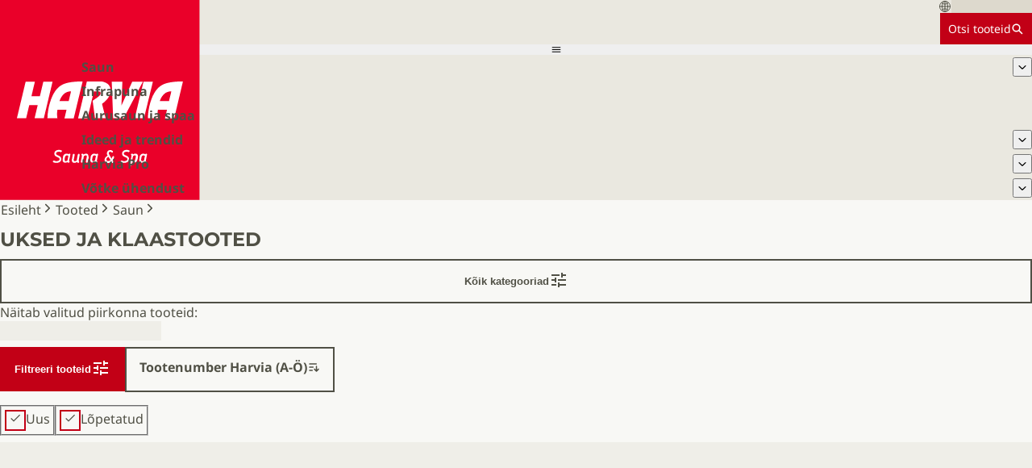

--- FILE ---
content_type: text/html; charset=utf-8
request_url: https://www.harvia.com/et/tooted/sauna-uksed-ja-klaastooted/
body_size: 57249
content:
<!DOCTYPE html><html lang="et"><head><meta charSet="utf-8"/><meta name="viewport" content="width=device-width, initial-scale=1"/><link rel="preload" as="image" href="/img/Harvia_sauna_spa-logo.svg"/><link rel="stylesheet" href="/_next/static/css/56663814fd9ee11a.css" data-precedence="next"/><link rel="stylesheet" href="/_next/static/css/26303671cd34c862.css" data-precedence="next"/><link rel="stylesheet" href="/_next/static/css/02bfadbba48a3ff6.css" data-precedence="next"/><link rel="stylesheet" href="/_next/static/css/09e6e62234020da7.css" data-precedence="next"/><link rel="stylesheet" href="/_next/static/css/ed38b8620fc7c21f.css" data-precedence="next"/><link rel="stylesheet" href="/_next/static/css/ea9466b79be0bac1.css" data-precedence="next"/><link rel="stylesheet" href="/_next/static/css/9ab64586c4f45f1f.css" data-precedence="next"/><link rel="stylesheet" href="/_next/static/css/19726af0a3dbf449.css" data-precedence="next"/><link rel="stylesheet" href="/_next/static/css/8636dcc8a6224ed9.css" data-precedence="next"/><link rel="stylesheet" href="/_next/static/css/356f79b17c81531c.css" data-precedence="next"/><link rel="stylesheet" href="/_next/static/css/39f2a64e6b793373.css" data-precedence="next"/><link rel="preload" as="script" fetchPriority="low" href="/_next/static/chunks/webpack-e25e99ec6e00a4ec.js"/><script src="/_next/static/chunks/047893b8-558b6b0d5a091cdc.js" async=""></script><script src="/_next/static/chunks/2619-c1328cda15290ce8.js" async=""></script><script src="/_next/static/chunks/main-app-04cef03c4c333bda.js" async=""></script><script src="/_next/static/chunks/6158-f25fdf8c43b01cdb.js" async=""></script><script src="/_next/static/chunks/3630-e86fb80ec8f323c8.js" async=""></script><script src="/_next/static/chunks/app/layout-61dd37e7c2a13aa7.js" async=""></script><script src="/_next/static/chunks/5075-7b5f42deec2f9bad.js" async=""></script><script src="/_next/static/chunks/app/error-af1884fb309c8fba.js" async=""></script><script src="/_next/static/chunks/app/global-error-c26904bb1ec8dab0.js" async=""></script><script src="/_next/static/chunks/e3bdb85f-6f949c9c2945fd11.js" async=""></script><script src="/_next/static/chunks/d385c8d4-12c10d35fff18fa2.js" async=""></script><script src="/_next/static/chunks/35f17af7-664bcf996057763c.js" async=""></script><script src="/_next/static/chunks/18fd4a50-3e9d13179305250d.js" async=""></script><script src="/_next/static/chunks/217d3a70-fd76e8c12a36f96b.js" async=""></script><script src="/_next/static/chunks/a4396556-13230fa074f32276.js" async=""></script><script src="/_next/static/chunks/cf794992-a0b6dd8b5d83d745.js" async=""></script><script src="/_next/static/chunks/341c2418-03b36573b61bdc92.js" async=""></script><script src="/_next/static/chunks/3253-27c228b311eb5931.js" async=""></script><script src="/_next/static/chunks/6326-3f362c60f5887c76.js" async=""></script><script src="/_next/static/chunks/8291-91f4d78e194fcb9d.js" async=""></script><script src="/_next/static/chunks/7888-2021df7d7d641615.js" async=""></script><script src="/_next/static/chunks/6152-8566d8d44488976b.js" async=""></script><script src="/_next/static/chunks/9932-f7b5db9924d411ad.js" async=""></script><script src="/_next/static/chunks/app/%5Blang%5D/layout-a109a3afcce8ab11.js" async=""></script><script src="/_next/static/chunks/app/not-found-a1bbbdf0dac10b0e.js" async=""></script><script src="/_next/static/chunks/app/%5Blang%5D/page-6a544316be8822bb.js" async=""></script><script src="/_next/static/chunks/737c5065-eac2f6edc32704bc.js" async=""></script><script src="/_next/static/chunks/9103-1cdb16114e6b8760.js" async=""></script><script src="/_next/static/chunks/2901-c5cbc49551c8aaa2.js" async=""></script><script src="/_next/static/chunks/4676-69ab462c933d0753.js" async=""></script><script src="/_next/static/chunks/app/%5Blang%5D/product-search/layout-89017ed876714ac7.js" async=""></script><script src="/_next/static/chunks/app/%5Blang%5D/product-search/%5Bproduct-category%5D/page-981f149dd6ed6735.js" async=""></script><link rel="preload" href="https://www.googletagmanager.com/gtm.js?id=GTM-W34V658" as="script"/><link rel="preload" href="https://consent.cookiebot.com/uc.js" as="script"/><title>Uksed ja klaastooted | Harvia</title><meta name="description" content="Meie kirg on tutvustada saunasoojuse tervendavat mõju kogu maailmale ja teha selle läbi kogetavad lõõgastavad hetked ja loomulik heaolu kättesaadavaks kõigile."/><meta name="robots" content="index"/><link rel="canonical" href="https://www.harvia.com/et/tooted/sauna-uksed-ja-klaastooted/"/><link rel="alternate" hrefLang="de" href="https://www.harvia.com/de/produkts/sauna-turen-glasprodukte/"/><link rel="alternate" hrefLang="en" href="https://www.harvia.com/en/products/sauna-doors-glass-products/"/><link rel="alternate" hrefLang="et" href="https://www.harvia.com/et/tooted/sauna-uksed-ja-klaastooted/"/><link rel="alternate" hrefLang="fi" href="https://www.harvia.com/fi/tuotteet/sauna-ovet-ja-lasituotteet/"/><link rel="alternate" hrefLang="sv" href="https://www.harvia.com/sv/produkter/sauna-dorrar-och-glasprodukter/"/><link rel="alternate" hrefLang="en-US" href="https://www.harvia.com/en-US/products/sauna-doors-glass-products/"/><meta property="og:title" content="Uksed ja klaastooted"/><meta property="og:description" content="Meie kirg on tutvustada saunasoojuse tervendavat mõju kogu maailmale ja teha selle läbi kogetavad lõõgastavad hetked ja loomulik heaolu kättesaadavaks kõigile."/><meta property="og:site_name" content="Harvia – Saunasoojuse tervendav mõju"/><meta property="og:locale" content="et"/><meta property="og:type" content="article"/><meta name="twitter:card" content="summary"/><meta name="twitter:title" content="Uksed ja klaastooted"/><meta name="twitter:description" content="Meie kirg on tutvustada saunasoojuse tervendavat mõju kogu maailmale ja teha selle läbi kogetavad lõõgastavad hetked ja loomulik heaolu kättesaadavaks kõigile."/><link rel="icon" href="/favicon.ico" type="image/x-icon" sizes="16x16"/><meta name="sentry-trace" content="96bab5dbdfbbbbdc16ab42bfaaa944c7-d3ebaccaf69632fe-0"/><meta name="baggage" content="sentry-environment=vercel-production,sentry-release=c27274c10ff42fefb2403926394c9ddb192db847,sentry-public_key=b727b70f37083103ec9bb5483e4bc48a,sentry-trace_id=96bab5dbdfbbbbdc16ab42bfaaa944c7,sentry-org_id=4509508305092608,sentry-sampled=false,sentry-sample_rand=0.24530917536831476,sentry-sample_rate=0"/><script src="/_next/static/chunks/polyfills-42372ed130431b0a.js" noModule=""></script></head><body><header class="Navigation_header__tYU6D"><div class="Navigation_logoContainer__qwlCi"><a tagname="nextlink" class="Navigation_logolink__3Inc6" href="/et/"><img alt="Harvia logo" class="Navigation_logo__e0m_E" src="/img/Harvia_sauna_spa-logo.svg"/></a></div><div class="Navigation_rest__gFc5s"><div class="Navigation_center__4KU7N"><div class="LocationDialogTrigger_container__XWjJb"><svg stroke="currentColor" fill="currentColor" stroke-width="0" viewBox="0 0 512 512" height="1em" width="1em" xmlns="http://www.w3.org/2000/svg"><path fill="none" stroke-miterlimit="10" stroke-width="32" d="M256 48C141.13 48 48 141.13 48 256s93.13 208 208 208 208-93.13 208-208S370.87 48 256 48z"></path><path fill="none" stroke-miterlimit="10" stroke-width="32" d="M256 48c-58.07 0-112.67 93.13-112.67 208S197.93 464 256 464s112.67-93.13 112.67-208S314.07 48 256 48z"></path><path fill="none" stroke-linecap="round" stroke-linejoin="round" stroke-width="32" d="M117.33 117.33c38.24 27.15 86.38 43.34 138.67 43.34s100.43-16.19 138.67-43.34m0 277.34c-38.24-27.15-86.38-43.34-138.67-43.34s-100.43 16.19-138.67 43.34"></path><path fill="none" stroke-miterlimit="10" stroke-width="32" d="M256 48v416m208-208H48"></path></svg><div class="GenericPlaceholder_placeholder__LsqKg GenericPlaceholder_bgEarth500__sDDJ5" style="--placeholder-width:100px;--placeholder-height:100%"></div></div><a class="ButtonNew_button__3gvYz ButtonNew_buttonHasCursor__EZl3K ButtonNew_small__ILVsG ButtonNew_bgRed__ImMkN ButtonNew_textWhite__McVFH ButtonNew_borderRed__MrTYm ButtonNew_hoverRed__o4ayG ButtonNew_focusOutlineRed__WF3WH ButtonNew_underlineOnHover___1lhc ButtonNew_textCenter__MuZ9V" tagname="nextlink" href="/et/tooted/"><span class="Text_white__gI_mB Text_size14__mGW1y">Otsi tooteid</span><svg stroke="currentColor" fill="currentColor" stroke-width="0" viewBox="0 0 512 512" height="1em" width="1em" xmlns="http://www.w3.org/2000/svg"><path d="M464 428 339.92 303.9a160.48 160.48 0 0 0 30.72-94.58C370.64 120.37 298.27 48 209.32 48S48 120.37 48 209.32s72.37 161.32 161.32 161.32a160.48 160.48 0 0 0 94.58-30.72L428 464zM209.32 319.69a110.38 110.38 0 1 1 110.37-110.37 110.5 110.5 0 0 1-110.37 110.37z"></path></svg></a></div><nav class="Navigation_navigation__tU0HD"><button type="button" class="Navigation_mobileMenuButton__RhP4A"><svg stroke="currentColor" fill="currentColor" stroke-width="0" viewBox="0 0 512 512" height="1em" width="1em" xmlns="http://www.w3.org/2000/svg"><path d="M64 384h384v-42.666H64V384zm0-106.666h384v-42.667H64v42.667zM64 128v42.665h384V128H64z"></path></svg></button><ul class="Navigation_desktopMenu__xefdV"><li><div class="Navigation_desktopMenuLink__cPGeS"><a class="PlainLink_link__gWSSm PlainLink_earth800__jY3Rs PlainLink_bold__4H_kg" tagname="nextlink" href="/et/saun/">Saun</a><button class="Navigation_dropdownTrigger__RDr3u" type="button"><svg stroke="currentColor" fill="currentColor" stroke-width="0" viewBox="0 0 512 512" height="1em" width="1em" xmlns="http://www.w3.org/2000/svg"><path d="M256 294.1L383 167c9.4-9.4 24.6-9.4 33.9 0s9.3 24.6 0 34L273 345c-9.1 9.1-23.7 9.3-33.1.7L95 201.1c-4.7-4.7-7-10.9-7-17s2.3-12.3 7-17c9.4-9.4 24.6-9.4 33.9 0l127.1 127z"></path></svg></button></div></li><li><div class="Navigation_desktopMenuLink__cPGeS"><a class="PlainLink_link__gWSSm PlainLink_earth800__jY3Rs PlainLink_bold__4H_kg" tagname="nextlink" href="/et/infrapuna/">Infrapuna</a></div></li><li><div class="Navigation_desktopMenuLink__cPGeS"><a class="PlainLink_link__gWSSm PlainLink_earth800__jY3Rs PlainLink_bold__4H_kg" tagname="nextlink" href="/et/aurusaun-ja-spa/">Aurusaun ja spaa</a></div></li><li><div class="Navigation_desktopMenuLink__cPGeS"><a class="PlainLink_link__gWSSm PlainLink_earth800__jY3Rs PlainLink_bold__4H_kg" tagname="nextlink" href="/et/ideed-ja-trendid/">Ideed ja trendid</a><button class="Navigation_dropdownTrigger__RDr3u" type="button"><svg stroke="currentColor" fill="currentColor" stroke-width="0" viewBox="0 0 512 512" height="1em" width="1em" xmlns="http://www.w3.org/2000/svg"><path d="M256 294.1L383 167c9.4-9.4 24.6-9.4 33.9 0s9.3 24.6 0 34L273 345c-9.1 9.1-23.7 9.3-33.1.7L95 201.1c-4.7-4.7-7-10.9-7-17s2.3-12.3 7-17c9.4-9.4 24.6-9.4 33.9 0l127.1 127z"></path></svg></button></div></li><li><div class="Navigation_desktopMenuLink__cPGeS"><a class="PlainLink_link__gWSSm PlainLink_earth800__jY3Rs PlainLink_bold__4H_kg" tagname="nextlink" href="/et/harvia-pro/">Harvia Pro</a><button class="Navigation_dropdownTrigger__RDr3u" type="button"><svg stroke="currentColor" fill="currentColor" stroke-width="0" viewBox="0 0 512 512" height="1em" width="1em" xmlns="http://www.w3.org/2000/svg"><path d="M256 294.1L383 167c9.4-9.4 24.6-9.4 33.9 0s9.3 24.6 0 34L273 345c-9.1 9.1-23.7 9.3-33.1.7L95 201.1c-4.7-4.7-7-10.9-7-17s2.3-12.3 7-17c9.4-9.4 24.6-9.4 33.9 0l127.1 127z"></path></svg></button></div></li><li><div class="Navigation_desktopMenuLink__cPGeS"><a class="PlainLink_link__gWSSm PlainLink_earth800__jY3Rs PlainLink_bold__4H_kg" tagname="nextlink" href="/et/vota-uhendust/">Võtke ühendust</a><button class="Navigation_dropdownTrigger__RDr3u" type="button"><svg stroke="currentColor" fill="currentColor" stroke-width="0" viewBox="0 0 512 512" height="1em" width="1em" xmlns="http://www.w3.org/2000/svg"><path d="M256 294.1L383 167c9.4-9.4 24.6-9.4 33.9 0s9.3 24.6 0 34L273 345c-9.1 9.1-23.7 9.3-33.1.7L95 201.1c-4.7-4.7-7-10.9-7-17s2.3-12.3 7-17c9.4-9.4 24.6-9.4 33.9 0l127.1 127z"></path></svg></button></div></li></ul></nav></div></header><main class="Main_main__IA2C5"><section class="ProductSearchLayout_container__OBMBn" style="--nav-height:0px"><div class="ProductSearchLayout_desktopMenuAndFilters__i3Mrj scrollbar-hide"><div class="ProductSearchTextInput_inputContainer__3WwE1"><fieldset class="InputField_fieldset__wSzXS InputField_fullWidth__GQiw5"><input id="product-search-text-query" placeholder="Otsing" class="InputField_input__Z70bA" name="product-search-text-query" value=""/></fieldset><button class="ProductSearchTextInput_inputIcon__uq3n8" type="button"><svg stroke="currentColor" fill="currentColor" stroke-width="0" viewBox="0 0 24 24" height="1em" width="1em" xmlns="http://www.w3.org/2000/svg"><path fill="none" d="M0 0h24v24H0z"></path><path d="M15.5 14h-.79l-.28-.27A6.471 6.471 0 0 0 16 9.5 6.5 6.5 0 1 0 9.5 16c1.61 0 3.09-.59 4.23-1.57l.27.28v.79l5 4.99L20.49 19l-4.99-5zm-6 0C7.01 14 5 11.99 5 9.5S7.01 5 9.5 5 14 7.01 14 9.5 11.99 14 9.5 14z"></path></svg></button></div><div class="ProductSearchCategoryMenu_container__k9k8k"><details class="Accordion_details__t7FuR"><summary class="Accordion_summary__PxeYC"><div class="MenuAccordion_summaryWrapper__Hd1jT MenuAccordion_level1__xgxqX"><a class="PlainLink_link__gWSSm PlainLink_earth800__jY3Rs PlainLink_bold__4H_kg" tagname="nextlink" href="/et/tooted/saun/">Saun</a><svg stroke="currentColor" fill="currentColor" stroke-width="0" viewBox="0 0 512 512" height="1em" width="1em" xmlns="http://www.w3.org/2000/svg"><path fill="none" stroke-linecap="round" stroke-linejoin="round" stroke-width="48" d="m112 184 144 144 144-144"></path></svg></div></summary><section class="Accordion_section__kptfE scrollbar-hide"><div class="MenuAccordion_dropdownPlainLinkWrapper__ttKZS MenuAccordion_level2__mpFPR"><a class="PlainLink_link__gWSSm PlainLink_earth800__jY3Rs" tagname="nextlink" href="/et/tooted/elektrikerised/">Elektrikerised</a></div><div class="MenuAccordion_dropdownPlainLinkWrapper__ttKZS MenuAccordion_level2__mpFPR"><a class="PlainLink_link__gWSSm PlainLink_earth800__jY3Rs" tagname="nextlink" href="/et/tooted/sauna-juhtseadmed/">Juhtseadmed</a></div><div class="MenuAccordion_dropdownPlainLinkWrapper__ttKZS MenuAccordion_level2__mpFPR"><a class="PlainLink_link__gWSSm PlainLink_earth800__jY3Rs" tagname="nextlink" href="/et/tooted/puukuttega-kerised/">Puuküttega kerised</a></div><div class="MenuAccordion_dropdownPlainLinkWrapper__ttKZS MenuAccordion_level2__mpFPR"><a class="PlainLink_link__gWSSm PlainLink_earth800__jY3Rs" tagname="nextlink" href="/et/tooted/sauna-lisavalikud/">Lisavalikud</a></div><div class="MenuAccordion_dropdownPlainLinkWrapper__ttKZS MenuAccordion_level2__mpFPR"><a class="PlainLink_link__gWSSm PlainLink_earth800__jY3Rs" tagname="nextlink" href="/et/tooted/sauna-varuosad/">Varuosad</a></div><details class="Accordion_details__t7FuR"><summary class="Accordion_summary__PxeYC"><div class="MenuAccordion_summaryWrapper__Hd1jT MenuAccordion_level2__mpFPR"><a class="PlainLink_link__gWSSm PlainLink_earth800__jY3Rs PlainLink_bold__4H_kg" tagname="nextlink" href="/et/tooted/saunamajad/">Saunamajad</a><svg stroke="currentColor" fill="currentColor" stroke-width="0" viewBox="0 0 512 512" height="1em" width="1em" xmlns="http://www.w3.org/2000/svg"><path fill="none" stroke-linecap="round" stroke-linejoin="round" stroke-width="48" d="m112 184 144 144 144-144"></path></svg></div></summary><section class="Accordion_section__kptfE scrollbar-hide"><div class="MenuAccordion_dropdownPlainLinkWrapper__ttKZS MenuAccordion_level3___XLmy"><a class="PlainLink_link__gWSSm PlainLink_earth800__jY3Rs" tagname="nextlink" href="/et/tooted/vannitoasaunad/">Vannitoasaunad</a></div><div class="MenuAccordion_dropdownPlainLinkWrapper__ttKZS MenuAccordion_level3___XLmy"><a class="PlainLink_link__gWSSm PlainLink_earth800__jY3Rs" tagname="nextlink" href="/et/tooted/siseruumides-asuvad-saunad/">Siseruumides asuvad saunad</a></div></section></details><div class="MenuAccordion_dropdownPlainLinkWrapper__ttKZS MenuAccordion_level2__mpFPR"><a class="PlainLink_link__gWSSm PlainLink_earth800__jY3Rs" tagname="nextlink" href="/et/tooted/erimootudes-valmistatavad-pingid/">Erimõõtudes valmistatavad pingid</a></div><div class="MenuAccordion_dropdownPlainLinkWrapper__ttKZS MenuAccordion_level2__mpFPR"><a class="PlainLink_link__gWSSm PlainLink_earth800__jY3Rs" tagname="nextlink" href="/et/tooted/standardsed-saunapingid/">Standardsed saunapingid</a></div><details class="Accordion_details__t7FuR"><summary class="Accordion_summary__PxeYC"><div class="MenuAccordion_summaryWrapper__Hd1jT MenuAccordion_level2__mpFPR"><a class="PlainLink_link__gWSSm PlainLink_earth800__jY3Rs PlainLink_bold__4H_kg" tagname="nextlink" href="/et/tooted/sauna-uksed-ja-klaastooted/">Uksed ja klaastooted</a><svg stroke="currentColor" fill="currentColor" stroke-width="0" viewBox="0 0 512 512" height="1em" width="1em" xmlns="http://www.w3.org/2000/svg"><path fill="none" stroke-linecap="round" stroke-linejoin="round" stroke-width="48" d="m112 184 144 144 144-144"></path></svg></div></summary><section class="Accordion_section__kptfE scrollbar-hide"><div class="MenuAccordion_dropdownPlainLinkWrapper__ttKZS MenuAccordion_level3___XLmy"><a class="PlainLink_link__gWSSm PlainLink_earth800__jY3Rs" tagname="nextlink" href="/et/tooted/sauna-uksed-ja-klaastooted-puitraamid/">Puitraamid</a></div><div class="MenuAccordion_dropdownPlainLinkWrapper__ttKZS MenuAccordion_level3___XLmy"><a class="PlainLink_link__gWSSm PlainLink_earth800__jY3Rs" tagname="nextlink" href="/et/tooted/sauna-uksed-ja-klaastooted-alumiiniumraamid/">Alumiiniumraamid</a></div><div class="MenuAccordion_dropdownPlainLinkWrapper__ttKZS MenuAccordion_level3___XLmy"><a class="PlainLink_link__gWSSm PlainLink_earth800__jY3Rs" tagname="nextlink" href="/et/tooted/sauna-uksed-ja-klaastooted-black-line/"> Black Line</a></div><div class="MenuAccordion_dropdownPlainLinkWrapper__ttKZS MenuAccordion_level3___XLmy"><a class="PlainLink_link__gWSSm PlainLink_earth800__jY3Rs" tagname="nextlink" href="/et/tooted/sauna-uksed-ja-klaastooted-legend/">Legend</a></div><div class="MenuAccordion_dropdownPlainLinkWrapper__ttKZS MenuAccordion_level3___XLmy"><a class="PlainLink_link__gWSSm PlainLink_earth800__jY3Rs" tagname="nextlink" href="/et/tooted/sauna-uksed-ja-klaastooted-kohandatud-seinad/">Kohandatud seinad</a></div></section></details><details class="Accordion_details__t7FuR"><summary class="Accordion_summary__PxeYC"><div class="MenuAccordion_summaryWrapper__Hd1jT MenuAccordion_level2__mpFPR"><a class="PlainLink_link__gWSSm PlainLink_earth800__jY3Rs PlainLink_bold__4H_kg" tagname="nextlink" href="/et/tooted/korstnad-ja-tarvikud/">Korstnad ja tarvikud</a><svg stroke="currentColor" fill="currentColor" stroke-width="0" viewBox="0 0 512 512" height="1em" width="1em" xmlns="http://www.w3.org/2000/svg"><path fill="none" stroke-linecap="round" stroke-linejoin="round" stroke-width="48" d="m112 184 144 144 144-144"></path></svg></div></summary><section class="Accordion_section__kptfE scrollbar-hide"><div class="MenuAccordion_dropdownPlainLinkWrapper__ttKZS MenuAccordion_level3___XLmy"><a class="PlainLink_link__gWSSm PlainLink_earth800__jY3Rs" tagname="nextlink" href="/et/tooted/terasest-korstna-pikendus/">Terasest korstna pikendus</a></div><div class="MenuAccordion_dropdownPlainLinkWrapper__ttKZS MenuAccordion_level3___XLmy"><a class="PlainLink_link__gWSSm PlainLink_earth800__jY3Rs" tagname="nextlink" href="/et/tooted/terasest-korstnatarvikud/">Terasest korstnatarvikud</a></div><div class="MenuAccordion_dropdownPlainLinkWrapper__ttKZS MenuAccordion_level3___XLmy"><a class="PlainLink_link__gWSSm PlainLink_earth800__jY3Rs" tagname="nextlink" href="/et/tooted/suitsutorud/">Suitsutorud</a></div><div class="MenuAccordion_dropdownPlainLinkWrapper__ttKZS MenuAccordion_level3___XLmy"><a class="PlainLink_link__gWSSm PlainLink_earth800__jY3Rs" tagname="nextlink" href="/et/tooted/nurga-all-olevad-suitsutorud/">Nurga all olevad suitsutorud</a></div><div class="MenuAccordion_dropdownPlainLinkWrapper__ttKZS MenuAccordion_level3___XLmy"><a class="PlainLink_link__gWSSm PlainLink_earth800__jY3Rs" tagname="nextlink" href="/et/tooted/suitsutoru-tarvikud/">Tarvikud</a></div><div class="MenuAccordion_dropdownPlainLinkWrapper__ttKZS MenuAccordion_level3___XLmy"><a class="PlainLink_link__gWSSm PlainLink_earth800__jY3Rs" tagname="nextlink" href="/et/tooted/terasest-korstnakomplektid/">Terasest korstnakomplektid</a></div></section></details><details class="Accordion_details__t7FuR"><summary class="Accordion_summary__PxeYC"><div class="MenuAccordion_summaryWrapper__Hd1jT MenuAccordion_level2__mpFPR"><a class="PlainLink_link__gWSSm PlainLink_earth800__jY3Rs PlainLink_bold__4H_kg" tagname="nextlink" href="/et/tooted/backyard-paradise/">Backyard paradise</a><svg stroke="currentColor" fill="currentColor" stroke-width="0" viewBox="0 0 512 512" height="1em" width="1em" xmlns="http://www.w3.org/2000/svg"><path fill="none" stroke-linecap="round" stroke-linejoin="round" stroke-width="48" d="m112 184 144 144 144-144"></path></svg></div></summary><section class="Accordion_section__kptfE scrollbar-hide"><div class="MenuAccordion_dropdownPlainLinkWrapper__ttKZS MenuAccordion_level3___XLmy"><a class="PlainLink_link__gWSSm PlainLink_earth800__jY3Rs" tagname="nextlink" href="/et/tooted/valisaunad/">Välisaunad</a></div><div class="MenuAccordion_dropdownPlainLinkWrapper__ttKZS MenuAccordion_level3___XLmy"><a class="PlainLink_link__gWSSm PlainLink_earth800__jY3Rs" tagname="nextlink" href="/et/tooted/mullivann/">Mullivann</a></div></section></details></section></details><details class="Accordion_details__t7FuR"><summary class="Accordion_summary__PxeYC"><div class="MenuAccordion_summaryWrapper__Hd1jT MenuAccordion_level1__xgxqX"><a class="PlainLink_link__gWSSm PlainLink_earth800__jY3Rs PlainLink_bold__4H_kg" tagname="nextlink" href="/et/tooted/infrapunasaun/">Infrapunasaun</a><svg stroke="currentColor" fill="currentColor" stroke-width="0" viewBox="0 0 512 512" height="1em" width="1em" xmlns="http://www.w3.org/2000/svg"><path fill="none" stroke-linecap="round" stroke-linejoin="round" stroke-width="48" d="m112 184 144 144 144-144"></path></svg></div></summary><section class="Accordion_section__kptfE scrollbar-hide"><div class="MenuAccordion_dropdownPlainLinkWrapper__ttKZS MenuAccordion_level2__mpFPR"><a class="PlainLink_link__gWSSm PlainLink_earth800__jY3Rs" tagname="nextlink" href="/et/tooted/infrapunasaunad/">Infrapunasaunad</a></div><div class="MenuAccordion_dropdownPlainLinkWrapper__ttKZS MenuAccordion_level2__mpFPR"><a class="PlainLink_link__gWSSm PlainLink_earth800__jY3Rs" tagname="nextlink" href="/et/tooted/ir-juhtseadmed/">Juhtseadmed</a></div><div class="MenuAccordion_dropdownPlainLinkWrapper__ttKZS MenuAccordion_level2__mpFPR"><a class="PlainLink_link__gWSSm PlainLink_earth800__jY3Rs" tagname="nextlink" href="/et/tooted/ir-varuosad/">Varuosad</a></div><div class="MenuAccordion_dropdownPlainLinkWrapper__ttKZS MenuAccordion_level2__mpFPR"><a class="PlainLink_link__gWSSm PlainLink_earth800__jY3Rs" tagname="nextlink" href="/et/tooted/ir-lisavalikud/">Lisavalikud</a></div><div class="MenuAccordion_dropdownPlainLinkWrapper__ttKZS MenuAccordion_level2__mpFPR"><a class="PlainLink_link__gWSSm PlainLink_earth800__jY3Rs" tagname="nextlink" href="/et/tooted/infrapuna-kutteseadmed/">Infrapuna kütteseadmed</a></div><div class="MenuAccordion_dropdownPlainLinkWrapper__ttKZS MenuAccordion_level2__mpFPR"><a class="PlainLink_link__gWSSm PlainLink_earth800__jY3Rs" tagname="nextlink" href="/et/tooted/ir-uksed-ja-klaastooted/">Uksed ja klaastooted</a></div></section></details><details class="Accordion_details__t7FuR"><summary class="Accordion_summary__PxeYC"><div class="MenuAccordion_summaryWrapper__Hd1jT MenuAccordion_level1__xgxqX"><a class="PlainLink_link__gWSSm PlainLink_earth800__jY3Rs PlainLink_bold__4H_kg" tagname="nextlink" href="/et/tooted/aurusaun-ja-spaa/">Aurusaun &amp; Spaa</a><svg stroke="currentColor" fill="currentColor" stroke-width="0" viewBox="0 0 512 512" height="1em" width="1em" xmlns="http://www.w3.org/2000/svg"><path fill="none" stroke-linecap="round" stroke-linejoin="round" stroke-width="48" d="m112 184 144 144 144-144"></path></svg></div></summary><section class="Accordion_section__kptfE scrollbar-hide"><div class="MenuAccordion_dropdownPlainLinkWrapper__ttKZS MenuAccordion_level2__mpFPR"><a class="PlainLink_link__gWSSm PlainLink_earth800__jY3Rs" tagname="nextlink" href="/et/tooted/aurusaunad/">Aurusaunad</a></div><div class="MenuAccordion_dropdownPlainLinkWrapper__ttKZS MenuAccordion_level2__mpFPR"><a class="PlainLink_link__gWSSm PlainLink_earth800__jY3Rs" tagname="nextlink" href="/et/tooted/spaa-moodulid/">Spaa moodulid</a></div><div class="MenuAccordion_dropdownPlainLinkWrapper__ttKZS MenuAccordion_level2__mpFPR"><a class="PlainLink_link__gWSSm PlainLink_earth800__jY3Rs" tagname="nextlink" href="/et/tooted/aurugeneraatorid/">Aurugeneraatorid</a></div><div class="MenuAccordion_dropdownPlainLinkWrapper__ttKZS MenuAccordion_level2__mpFPR"><a class="PlainLink_link__gWSSm PlainLink_earth800__jY3Rs" tagname="nextlink" href="/et/tooted/spa-juhtseadmed/">Juhtseadmed</a></div><div class="MenuAccordion_dropdownPlainLinkWrapper__ttKZS MenuAccordion_level2__mpFPR"><a class="PlainLink_link__gWSSm PlainLink_earth800__jY3Rs" tagname="nextlink" href="/et/tooted/spa-varuosad/">Varuosad</a></div><div class="MenuAccordion_dropdownPlainLinkWrapper__ttKZS MenuAccordion_level2__mpFPR"><a class="PlainLink_link__gWSSm PlainLink_earth800__jY3Rs" tagname="nextlink" href="/et/tooted/spa-lisavalikud/">Lisavalikud</a></div><details class="Accordion_details__t7FuR"><summary class="Accordion_summary__PxeYC"><div class="MenuAccordion_summaryWrapper__Hd1jT MenuAccordion_level2__mpFPR"><a class="PlainLink_link__gWSSm PlainLink_earth800__jY3Rs PlainLink_bold__4H_kg" tagname="nextlink" href="/et/tooted/spa-uksed-ja-klaastooted/">Uksed ja klaastooted</a><svg stroke="currentColor" fill="currentColor" stroke-width="0" viewBox="0 0 512 512" height="1em" width="1em" xmlns="http://www.w3.org/2000/svg"><path fill="none" stroke-linecap="round" stroke-linejoin="round" stroke-width="48" d="m112 184 144 144 144-144"></path></svg></div></summary><section class="Accordion_section__kptfE scrollbar-hide"><div class="MenuAccordion_dropdownPlainLinkWrapper__ttKZS MenuAccordion_level3___XLmy"><a class="PlainLink_link__gWSSm PlainLink_earth800__jY3Rs" tagname="nextlink" href="/et/tooted/spa-uksed-ja-klaastooted-alumiiniumraamid/">Alumiiniumraamid</a></div><div class="MenuAccordion_dropdownPlainLinkWrapper__ttKZS MenuAccordion_level3___XLmy"><a class="PlainLink_link__gWSSm PlainLink_earth800__jY3Rs" tagname="nextlink" href="/et/tooted/spa-uksed-ja-klaastooted-black-line/">Black Line</a></div><div class="MenuAccordion_dropdownPlainLinkWrapper__ttKZS MenuAccordion_level3___XLmy"><a class="PlainLink_link__gWSSm PlainLink_earth800__jY3Rs" tagname="nextlink" href="/et/tooted/spa-uksed-ja-klaastooted-legend/">Legend</a></div><div class="MenuAccordion_dropdownPlainLinkWrapper__ttKZS MenuAccordion_level3___XLmy"><a class="PlainLink_link__gWSSm PlainLink_earth800__jY3Rs" tagname="nextlink" href="/et/tooted/spa-uksed-ja-klaastooted-lukuga-uksed/">Lukuga uksed</a></div><div class="MenuAccordion_dropdownPlainLinkWrapper__ttKZS MenuAccordion_level3___XLmy"><a class="PlainLink_link__gWSSm PlainLink_earth800__jY3Rs" tagname="nextlink" href="/et/tooted/spa-uksed-ja-klaastooted-kohandatud-seinad/">Kohandatud seinad</a></div></section></details></section></details><details class="Accordion_details__t7FuR"><summary class="Accordion_summary__PxeYC"><div class="MenuAccordion_summaryWrapper__Hd1jT MenuAccordion_level1__xgxqX"><a class="PlainLink_link__gWSSm PlainLink_earth800__jY3Rs PlainLink_bold__4H_kg" tagname="nextlink" href="/et/tooted/tarvikud/">Tarvikud</a><svg stroke="currentColor" fill="currentColor" stroke-width="0" viewBox="0 0 512 512" height="1em" width="1em" xmlns="http://www.w3.org/2000/svg"><path fill="none" stroke-linecap="round" stroke-linejoin="round" stroke-width="48" d="m112 184 144 144 144-144"></path></svg></div></summary><section class="Accordion_section__kptfE scrollbar-hide"><div class="MenuAccordion_dropdownPlainLinkWrapper__ttKZS MenuAccordion_level2__mpFPR"><a class="PlainLink_link__gWSSm PlainLink_earth800__jY3Rs" tagname="nextlink" href="/et/tooted/smart-sauna/">Smart Sauna</a></div><div class="MenuAccordion_dropdownPlainLinkWrapper__ttKZS MenuAccordion_level2__mpFPR"><a class="PlainLink_link__gWSSm PlainLink_earth800__jY3Rs" tagname="nextlink" href="/et/tooted/ambrid-ja-kulbid/">Ämbrid ja kulbid</a></div><div class="MenuAccordion_dropdownPlainLinkWrapper__ttKZS MenuAccordion_level2__mpFPR"><a class="PlainLink_link__gWSSm PlainLink_earth800__jY3Rs" tagname="nextlink" href="/et/tooted/aroomid/">Aroomid</a></div><div class="MenuAccordion_dropdownPlainLinkWrapper__ttKZS MenuAccordion_level2__mpFPR"><a class="PlainLink_link__gWSSm PlainLink_earth800__jY3Rs" tagname="nextlink" href="/et/tooted/tekstiilid/">Tekstiilid</a></div><div class="MenuAccordion_dropdownPlainLinkWrapper__ttKZS MenuAccordion_level2__mpFPR"><a class="PlainLink_link__gWSSm PlainLink_earth800__jY3Rs" tagname="nextlink" href="/et/tooted/indikaatorid/">Indikaatorid</a></div><div class="MenuAccordion_dropdownPlainLinkWrapper__ttKZS MenuAccordion_level2__mpFPR"><a class="PlainLink_link__gWSSm PlainLink_earth800__jY3Rs" tagname="nextlink" href="/et/tooted/heli/">Heli</a></div><div class="MenuAccordion_dropdownPlainLinkWrapper__ttKZS MenuAccordion_level2__mpFPR"><a class="PlainLink_link__gWSSm PlainLink_earth800__jY3Rs" tagname="nextlink" href="/et/tooted/valgustus/">Valgustus</a></div><div class="MenuAccordion_dropdownPlainLinkWrapper__ttKZS MenuAccordion_level2__mpFPR"><a class="PlainLink_link__gWSSm PlainLink_earth800__jY3Rs" tagname="nextlink" href="/et/tooted/kivid/">Kivid</a></div><div class="MenuAccordion_dropdownPlainLinkWrapper__ttKZS MenuAccordion_level2__mpFPR"><a class="PlainLink_link__gWSSm PlainLink_earth800__jY3Rs" tagname="nextlink" href="/et/tooted/ohutuslahendused/">Ohutuslahendused</a></div><div class="MenuAccordion_dropdownPlainLinkWrapper__ttKZS MenuAccordion_level2__mpFPR"><a class="PlainLink_link__gWSSm PlainLink_earth800__jY3Rs" tagname="nextlink" href="/et/tooted/hooldustooted/">Hooldustooted</a></div><div class="MenuAccordion_dropdownPlainLinkWrapper__ttKZS MenuAccordion_level2__mpFPR"><a class="PlainLink_link__gWSSm PlainLink_earth800__jY3Rs" tagname="nextlink" href="/et/tooted/kaela-ja-seljatoed/">Kaela- ja seljatoed</a></div><div class="MenuAccordion_dropdownPlainLinkWrapper__ttKZS MenuAccordion_level2__mpFPR"><a class="PlainLink_link__gWSSm PlainLink_earth800__jY3Rs" tagname="nextlink" href="/et/tooted/muud-tarvikud/">Muud tarvikud</a></div></section></details><div class="MenuAccordion_dropdownPlainLinkWrapper__ttKZS MenuAccordion_level1__xgxqX"><a class="PlainLink_link__gWSSm PlainLink_earth800__jY3Rs PlainLink_bold__4H_kg" tagname="nextlink" href="/et/tooted/muud/">Muud</a></div><div class="ProductSearchCategoryMenu_gradientOverlay__nVhlX"></div></div></div><div class="ProductSearchLayout_page__nfcbr"><div class="ProductSearchLayout_pageHeader__uAh2I"><div class="ProductSearchDatoPage_breadCrumbsContainer__oMCyu"><div class="Breadcrumbs_container__64zze Breadcrumbs_scroll__stVWX scrollbar-hide" data-component="breadcrumbs"><a class="PlainLink_link__gWSSm PlainLink_inline__AkrEt PlainLink_earth800__jY3Rs PlainLink_noWordBreak__Sr6ko" href="/et/"><span>Esileht</span><svg stroke="currentColor" fill="currentColor" stroke-width="0" viewBox="0 0 512 512" height="1em" width="1em" xmlns="http://www.w3.org/2000/svg"><path d="M294.1 256L167 129c-9.4-9.4-9.4-24.6 0-33.9s24.6-9.3 34 0L345 239c9.1 9.1 9.3 23.7.7 33.1L201.1 417c-4.7 4.7-10.9 7-17 7s-12.3-2.3-17-7c-9.4-9.4-9.4-24.6 0-33.9l127-127.1z"></path></svg></a><a class="PlainLink_link__gWSSm PlainLink_inline__AkrEt PlainLink_earth800__jY3Rs PlainLink_noWordBreak__Sr6ko" href="/et/tooted/"><span>Tooted</span><svg stroke="currentColor" fill="currentColor" stroke-width="0" viewBox="0 0 512 512" height="1em" width="1em" xmlns="http://www.w3.org/2000/svg"><path d="M294.1 256L167 129c-9.4-9.4-9.4-24.6 0-33.9s24.6-9.3 34 0L345 239c9.1 9.1 9.3 23.7.7 33.1L201.1 417c-4.7 4.7-10.9 7-17 7s-12.3-2.3-17-7c-9.4-9.4-9.4-24.6 0-33.9l127-127.1z"></path></svg></a><a class="PlainLink_link__gWSSm PlainLink_inline__AkrEt PlainLink_earth800__jY3Rs PlainLink_noWordBreak__Sr6ko" href="/et/tooted/saun/"><span>Saun</span><svg stroke="currentColor" fill="currentColor" stroke-width="0" viewBox="0 0 512 512" height="1em" width="1em" xmlns="http://www.w3.org/2000/svg"><path d="M294.1 256L167 129c-9.4-9.4-9.4-24.6 0-33.9s24.6-9.3 34 0L345 239c9.1 9.1 9.3 23.7.7 33.1L201.1 417c-4.7 4.7-10.9 7-17 7s-12.3-2.3-17-7c-9.4-9.4-9.4-24.6 0-33.9l127-127.1z"></path></svg></a></div><div class="ProductSearchDatoPage_breadCrumbsOverlay__I7YrX"></div></div><div class="ProductSearchDatoPage_titleContainer__TtM5O"><h1 class="Heading_base__BjMVZ Heading_h1__OPyWy Heading_earth800__GrvPs Heading_uppercase__d6PxL">Uksed ja klaastooted</h1></div><div class="ProductSearchLayout_categoryButtonContainer__wuZFW"><button class="ButtonNew_button__3gvYz ButtonNew_buttonHasCursor__EZl3K ButtonNew_medium__nqbkB ButtonNew_textEarth800__Cpp4d ButtonNew_borderEarth800__YaYfY ButtonNew_borderHoverEarth800__CMraf ButtonNew_focusOutlineEarth800__GEzL5 ButtonNew_underlineOnHover___1lhc ButtonNew_textCenter__MuZ9V ButtonNew_fullWidth__cZ73L"><span style="--icon-rotate:0deg" class="ButtonNew_iconContainer__UQKOL ButtonNew_iconAfter__U_Ei1 ButtonNew_icon24__0SacY"><svg stroke="currentColor" fill="currentColor" stroke-width="0" viewBox="0 0 24 24" height="1em" width="1em" xmlns="http://www.w3.org/2000/svg"><path fill="none" d="M0 0h24v24H0V0z"></path><path d="M3 17v2h6v-2H3zM3 5v2h10V5H3zm10 16v-2h8v-2h-8v-2h-2v6h2zM7 9v2H3v2h4v2h2V9H7zm14 4v-2H11v2h10zm-6-4h2V7h4V5h-4V3h-2v6z"></path></svg></span><span class="Text_bold__WW4zi Text_earth800__mmBAy">Kõik kategooriad</span></button></div></div><div class="ProductSearchLayout_pageContent__5ATmC"><div class="ProductSearchLayout_disclaimerContainer__UZFPk"><p class="Text_earth800__mmBAy">Näitab valitud piirkonna tooteid:</p><div class="GenericPlaceholder_placeholder__LsqKg GenericPlaceholder_bgEarth300__qhOrN" style="--placeholder-width:200px;--placeholder-height:24px"></div></div><section class="SpacingContainer_container___SMZw" style="--y-space:1rem"><div class="ProductSearchLayout_filterButtons__OCcf3"><button class="ButtonNew_button__3gvYz ButtonNew_buttonHasCursor__EZl3K ButtonNew_medium__nqbkB ButtonNew_bgRed__ImMkN ButtonNew_textWhite__McVFH ButtonNew_borderRed__MrTYm ButtonNew_hoverRed__o4ayG ButtonNew_focusOutlineRed__WF3WH ButtonNew_underlineOnHover___1lhc ButtonNew_textCenter__MuZ9V"><span style="--icon-rotate:0deg" class="ButtonNew_iconContainer__UQKOL ButtonNew_iconAfter__U_Ei1 ButtonNew_icon24__0SacY"><svg stroke="currentColor" fill="currentColor" stroke-width="0" viewBox="0 0 24 24" height="1em" width="1em" xmlns="http://www.w3.org/2000/svg"><path fill="none" d="M0 0h24v24H0V0z"></path><path d="M3 17v2h6v-2H3zM3 5v2h10V5H3zm10 16v-2h8v-2h-8v-2h-2v6h2zM7 9v2H3v2h4v2h2V9H7zm14 4v-2H11v2h10zm-6-4h2V7h4V5h-4V3h-2v6z"></path></svg></span><span class="Text_bold__WW4zi Text_white__gI_mB">Filtreeri tooteid</span></button><fieldset class="ProductSearchFilterSelect_fieldset__woTW1"><label class="ProductSearchFilterSelect_customSelect__zIkUp"><div data-component="custom-select-label"><p class="Text_bold__WW4zi Text_earth800__mmBAy">Tootenumber Harvia (A-Ö)</p></div><svg stroke="currentColor" fill="currentColor" stroke-width="0" viewBox="0 0 256 256" height="1em" width="1em" xmlns="http://www.w3.org/2000/svg"><path d="M128,128a12,12,0,0,1-12,12H48a12,12,0,0,1,0-24h68A12,12,0,0,1,128,128ZM48,76H180a12,12,0,0,0,0-24H48a12,12,0,0,0,0,24Zm52,104H48a12,12,0,0,0,0,24h52a12,12,0,0,0,0-24Zm132.49-20.49a12,12,0,0,0-17,0L196,179V112a12,12,0,0,0-24,0v67l-19.51-19.52a12,12,0,0,0-17,17l40,40a12,12,0,0,0,17,0l40-40A12,12,0,0,0,232.49,159.51Z"></path></svg></label><select class="ProductSearchFilterSelect_select__P5lyC"><option value="sku:asc" selected="">Tootenumber Harvia (A-Ö)</option><option value="sku:desc">Tootenumber Harvia (Ö-A)</option><option value="product_marketing_name_short:asc">Nimi (A-Ö)</option><option value="product_marketing_name_short:desc">Nimi (Ö-A)</option><option value="available_from_date:desc">Uusim</option><option value="available_from_date:asc">vanim</option></select></fieldset></div><div class="ProductSearchLayout_defaultManualFilters__ddGig"><fieldset class="InputCheckbox_fieldset__ipaMQ"><div class="InputCheckbox_inputContainer__MVjoj"><input type="checkbox" class="InputCheckbox_input__NRY8i" name="new-products:true" value="new-products:true"/><label class="InputCheckbox_label__0vLnm"><div class="InputCheckbox_checkbox___OMEp"><svg stroke="currentColor" fill="currentColor" stroke-width="0" viewBox="0 0 24 24" height="1em" width="1em" xmlns="http://www.w3.org/2000/svg"><path fill="none" d="M0 0h24v24H0z"></path><path d="M9 16.17 4.83 12l-1.42 1.41L9 19 21 7l-1.41-1.41z"></path></svg></div>Uus</label></div></fieldset><fieldset class="InputCheckbox_fieldset__ipaMQ"><div class="InputCheckbox_inputContainer__MVjoj"><input type="checkbox" class="InputCheckbox_input__NRY8i" name="product_life_cycle_status:s5_discontinued" value="product_life_cycle_status:s5_discontinued"/><label class="InputCheckbox_label__0vLnm"><div class="InputCheckbox_checkbox___OMEp"><svg stroke="currentColor" fill="currentColor" stroke-width="0" viewBox="0 0 24 24" height="1em" width="1em" xmlns="http://www.w3.org/2000/svg"><path fill="none" d="M0 0h24v24H0z"></path><path d="M9 16.17 4.83 12l-1.42 1.41L9 19 21 7l-1.41-1.41z"></path></svg></div>Lõpetatud</label></div></fieldset></div></section><section class="SpacingContainer_container___SMZw" style="--y-space:2rem"><ul class="ProductGrid_container__knVh9 ProductGrid_inProductSearch__cr_Lm"><div class="ProductCardLoader_card__vD_M1"></div><div class="ProductCardLoader_card__vD_M1"></div><div class="ProductCardLoader_card__vD_M1"></div><div class="ProductCardLoader_card__vD_M1"></div><div class="ProductCardLoader_card__vD_M1"></div><div class="ProductCardLoader_card__vD_M1"></div><div class="ProductCardLoader_card__vD_M1"></div><div class="ProductCardLoader_card__vD_M1"></div><div class="ProductCardLoader_card__vD_M1"></div><div class="ProductCardLoader_card__vD_M1"></div><div class="ProductCardLoader_card__vD_M1"></div><div class="ProductCardLoader_card__vD_M1"></div></ul></section></div><div class="ProductSearchLayout_stickyFilterButton__qhAeQ"><button class="ButtonNew_button__3gvYz ButtonNew_buttonHasCursor__EZl3K ButtonNew_medium__nqbkB ButtonNew_bgRed__ImMkN ButtonNew_textWhite__McVFH ButtonNew_borderRed__MrTYm ButtonNew_hoverRed__o4ayG ButtonNew_focusOutlineRed__WF3WH ButtonNew_underlineOnHover___1lhc ButtonNew_textCenter__MuZ9V"><span style="--icon-rotate:0deg" class="ButtonNew_iconContainer__UQKOL ButtonNew_iconAfter__U_Ei1 ButtonNew_icon24__0SacY"><svg stroke="currentColor" fill="currentColor" stroke-width="0" viewBox="0 0 24 24" height="1em" width="1em" xmlns="http://www.w3.org/2000/svg"><path fill="none" d="M0 0h24v24H0V0z"></path><path d="M3 17v2h6v-2H3zM3 5v2h10V5H3zm10 16v-2h8v-2h-8v-2h-2v6h2zM7 9v2H3v2h4v2h2V9H7zm14 4v-2H11v2h10zm-6-4h2V7h4V5h-4V3h-2v6z"></path></svg></span><span class="Text_bold__WW4zi Text_white__gI_mB">Filtreeri tooteid</span></button></div></div></section></main><footer class="PageFooter_container__sh3XU" data-component="PageFooter"><div class="PageFooter_columns__t4d4T"><div class="SpacingContainer_container___SMZw" style="--y-space:1rem"><h3 class="Heading_base__BjMVZ Heading_h3__uFLh9 Heading_white__EpNIe Heading_uppercase__d6PxL">Harvia peakontor</h3><div><p class="Text_white__gI_mB">Teollisuustie 1-7</p><p class="Text_white__gI_mB"><span>40950</span> <span>Muurame</span></p><p class="Text_white__gI_mB">Soome</p></div></div><div class="SpacingContainer_container___SMZw" style="--y-space:1rem"><h3 class="Heading_base__BjMVZ Heading_h3__uFLh9 Heading_white__EpNIe Heading_uppercase__d6PxL">Tugi</h3><div><ul><li><a class="PlainLink_link__gWSSm" href="/et/vota-uhendust/">Kontakt</a></li><li><a class="PlainLink_link__gWSSm" href="/et/vota-uhendust/edasimuujad/">Ametlikud edasimüüjad</a></li><li><a class="PlainLink_link__gWSSm" tagname="nextlink" href="https://www.harvia.com/et/garantii/">Garantiitingimused</a></li><li><a class="PlainLink_link__gWSSm" href="https://support.harvia.com/hc/et-ee">KKK</a></li></ul></div></div><div class="SpacingContainer_container___SMZw" style="--y-space:1rem"><h3 class="Heading_base__BjMVZ Heading_h3__uFLh9 Heading_white__EpNIe Heading_uppercase__d6PxL">Harvia Group</h3><div><ul><li><a class="PlainLink_link__gWSSm" href="https://www.harviagroup.fi">Harvia grupp</a></li><li><a class="PlainLink_link__gWSSm" href="https://harviagroup.com/about-us/">Meist</a></li><li><a class="PlainLink_link__gWSSm" href="https://harviagroup.com/investor-relations/">Investorid</a></li><li><a class="PlainLink_link__gWSSm" href="https://harviagroup.com/sustainability/">Jätkusuutlikkus</a></li><li><a class="PlainLink_link__gWSSm" href="https://harviagroup.com/careers/">Karjäär Harvias</a></li><li><a class="PlainLink_link__gWSSm" href="https://harviagroup.com/for-suppliers/">Tarnijate jaoks</a></li></ul></div></div><div class="SpacingContainer_container___SMZw" style="--y-space:1rem"><h3 class="Heading_base__BjMVZ Heading_h3__uFLh9 Heading_white__EpNIe Heading_uppercase__d6PxL">Järgne meile</h3><div><div class="flex" style="gap:1rem"><a class="PlainLink_link__gWSSm" href="https://facebook.com/harviaglobal"><svg stroke="currentColor" fill="currentColor" stroke-width="0" viewBox="0 0 320 512" height="1em" width="1em" xmlns="http://www.w3.org/2000/svg"><title>facebook</title><path d="M279.14 288l14.22-92.66h-88.91v-60.13c0-25.35 12.42-50.06 52.24-50.06h40.42V6.26S260.43 0 225.36 0c-73.22 0-121.08 44.38-121.08 124.72v70.62H22.89V288h81.39v224h100.17V288z"></path></svg></a><a class="PlainLink_link__gWSSm" href="https://instagram.com/harviaglobal"><svg stroke="currentColor" fill="currentColor" stroke-width="0" viewBox="0 0 448 512" height="1em" width="1em" xmlns="http://www.w3.org/2000/svg"><title>instagram</title><path d="M224.1 141c-63.6 0-114.9 51.3-114.9 114.9s51.3 114.9 114.9 114.9S339 319.5 339 255.9 287.7 141 224.1 141zm0 189.6c-41.1 0-74.7-33.5-74.7-74.7s33.5-74.7 74.7-74.7 74.7 33.5 74.7 74.7-33.6 74.7-74.7 74.7zm146.4-194.3c0 14.9-12 26.8-26.8 26.8-14.9 0-26.8-12-26.8-26.8s12-26.8 26.8-26.8 26.8 12 26.8 26.8zm76.1 27.2c-1.7-35.9-9.9-67.7-36.2-93.9-26.2-26.2-58-34.4-93.9-36.2-37-2.1-147.9-2.1-184.9 0-35.8 1.7-67.6 9.9-93.9 36.1s-34.4 58-36.2 93.9c-2.1 37-2.1 147.9 0 184.9 1.7 35.9 9.9 67.7 36.2 93.9s58 34.4 93.9 36.2c37 2.1 147.9 2.1 184.9 0 35.9-1.7 67.7-9.9 93.9-36.2 26.2-26.2 34.4-58 36.2-93.9 2.1-37 2.1-147.8 0-184.8zM398.8 388c-7.8 19.6-22.9 34.7-42.6 42.6-29.5 11.7-99.5 9-132.1 9s-102.7 2.6-132.1-9c-19.6-7.8-34.7-22.9-42.6-42.6-11.7-29.5-9-99.5-9-132.1s-2.6-102.7 9-132.1c7.8-19.6 22.9-34.7 42.6-42.6 29.5-11.7 99.5-9 132.1-9s102.7-2.6 132.1 9c19.6 7.8 34.7 22.9 42.6 42.6 11.7 29.5 9 99.5 9 132.1s2.7 102.7-9 132.1z"></path></svg></a><a class="PlainLink_link__gWSSm" href="https://pinterest.com/harviaglobal"><svg stroke="currentColor" fill="currentColor" stroke-width="0" viewBox="0 0 496 512" height="1em" width="1em" xmlns="http://www.w3.org/2000/svg"><title>pinterest</title><path d="M496 256c0 137-111 248-248 248-25.6 0-50.2-3.9-73.4-11.1 10.1-16.5 25.2-43.5 30.8-65 3-11.6 15.4-59 15.4-59 8.1 15.4 31.7 28.5 56.8 28.5 74.8 0 128.7-68.8 128.7-154.3 0-81.9-66.9-143.2-152.9-143.2-107 0-163.9 71.8-163.9 150.1 0 36.4 19.4 81.7 50.3 96.1 4.7 2.2 7.2 1.2 8.3-3.3.8-3.4 5-20.3 6.9-28.1.6-2.5.3-4.7-1.7-7.1-10.1-12.5-18.3-35.3-18.3-56.6 0-54.7 41.4-107.6 112-107.6 60.9 0 103.6 41.5 103.6 100.9 0 67.1-33.9 113.6-78 113.6-24.3 0-42.6-20.1-36.7-44.8 7-29.5 20.5-61.3 20.5-82.6 0-19-10.2-34.9-31.4-34.9-24.9 0-44.9 25.7-44.9 60.2 0 22 7.4 36.8 7.4 36.8s-24.5 103.8-29 123.2c-5 21.4-3 51.6-.9 71.2C65.4 450.9 0 361.1 0 256 0 119 111 8 248 8s248 111 248 248z"></path></svg></a><a class="PlainLink_link__gWSSm" href="https://linkedin.com/company/harviaglobal"><svg stroke="currentColor" fill="currentColor" stroke-width="0" viewBox="0 0 448 512" height="1em" width="1em" xmlns="http://www.w3.org/2000/svg"><title>linkedin</title><path d="M416 32H31.9C14.3 32 0 46.5 0 64.3v383.4C0 465.5 14.3 480 31.9 480H416c17.6 0 32-14.5 32-32.3V64.3c0-17.8-14.4-32.3-32-32.3zM135.4 416H69V202.2h66.5V416zm-33.2-243c-21.3 0-38.5-17.3-38.5-38.5S80.9 96 102.2 96c21.2 0 38.5 17.3 38.5 38.5 0 21.3-17.2 38.5-38.5 38.5zm282.1 243h-66.4V312c0-24.8-.5-56.7-34.5-56.7-34.6 0-39.9 27-39.9 54.9V416h-66.4V202.2h63.7v29.2h.9c8.9-16.8 30.6-34.5 62.9-34.5 67.2 0 79.7 44.3 79.7 101.9V416z"></path></svg></a><a class="PlainLink_link__gWSSm" href="https://www.youtube.com/c/HarviaSaunaSpa"><svg stroke="currentColor" fill="currentColor" stroke-width="0" viewBox="0 0 576 512" height="1em" width="1em" xmlns="http://www.w3.org/2000/svg"><title>youtube</title><path d="M549.655 124.083c-6.281-23.65-24.787-42.276-48.284-48.597C458.781 64 288 64 288 64S117.22 64 74.629 75.486c-23.497 6.322-42.003 24.947-48.284 48.597-11.412 42.867-11.412 132.305-11.412 132.305s0 89.438 11.412 132.305c6.281 23.65 24.787 41.5 48.284 47.821C117.22 448 288 448 288 448s170.78 0 213.371-11.486c23.497-6.321 42.003-24.171 48.284-47.821 11.412-42.867 11.412-132.305 11.412-132.305s0-89.438-11.412-132.305zm-317.51 213.508V175.185l142.739 81.205-142.739 81.201z"></path></svg></a></div></div></div><div class="SpacingContainer_container___SMZw" style="--y-space:1rem"><h3 class="Heading_base__BjMVZ Heading_h3__uFLh9 Heading_white__EpNIe Heading_uppercase__d6PxL">Kirami by Harvia</h3><div><ul><li><a class="PlainLink_link__gWSSm" href="https://www.kirami.com/">Kirami - Aktiivseks elamiseks tagaaias</a></li></ul></div></div></div><div class="PageFooter_legal__x1wAj"><span class="Text_white__gI_mB">© <!-- -->2026<!-- --> Harvia</span><nav><a class="PlainLink_link__gWSSm" href="/et/andmekaitsetingimused/">Registri väljavõte</a><a class="PlainLink_link__gWSSm" href="/et/terms-of-service/">Terms of Service</a><button class="PlainLink_link__gWSSm">Cookie Consent</button></nav></div></footer><div id="panel-modals"></div><script src="/_next/static/chunks/webpack-e25e99ec6e00a4ec.js" async=""></script><script>(self.__next_f=self.__next_f||[]).push([0])</script><script>self.__next_f.push([1,"1:\"$Sreact.fragment\"\n2:I[64922,[\"6158\",\"static/chunks/6158-f25fdf8c43b01cdb.js\",\"3630\",\"static/chunks/3630-e86fb80ec8f323c8.js\",\"7177\",\"static/chunks/app/layout-61dd37e7c2a13aa7.js\"],\"AppRootLayoutClient\"]\n3:I[77339,[\"6158\",\"static/chunks/6158-f25fdf8c43b01cdb.js\",\"3630\",\"static/chunks/3630-e86fb80ec8f323c8.js\",\"7177\",\"static/chunks/app/layout-61dd37e7c2a13aa7.js\"],\"NextGoogleTagManager\"]\n4:I[91185,[\"6158\",\"static/chunks/6158-f25fdf8c43b01cdb.js\",\"3630\",\"static/chunks/3630-e86fb80ec8f323c8.js\",\"7177\",\"static/chunks/app/layout-61dd37e7c2a13aa7.js\"],\"UserPreferencesContextProvider\"]\n5:I[71245,[\"6158\",\"static/chunks/6158-f25fdf8c43b01cdb.js\",\"3630\",\"static/chunks/3630-e86fb80ec8f323c8.js\",\"7177\",\"static/chunks/app/layout-61dd37e7c2a13aa7.js\"],\"LocaleDialogContextProvider\"]\n6:I[62724,[\"6158\",\"static/chunks/6158-f25fdf8c43b01cdb.js\",\"3630\",\"static/chunks/3630-e86fb80ec8f323c8.js\",\"7177\",\"static/chunks/app/layout-61dd37e7c2a13aa7.js\"],\"NavigationContextProvider\"]\n7:I[72559,[],\"\"]\n8:I[62422,[\"5075\",\"static/chunks/5075-7b5f42deec2f9bad.js\",\"8039\",\"static/chunks/app/error-af1884fb309c8fba.js\"],\"default\"]\n9:I[68659,[],\"\"]\ne:I[7116,[],\"OutletBoundary\"]\n10:I[7116,[],\"MetadataBoundary\"]\n12:I[7116,[],\"ViewportBoundary\"]\n14:I[36004,[\"5075\",\"static/chunks/5075-7b5f42deec2f9bad.js\",\"4219\",\"static/chunks/app/global-error-c26904bb1ec8dab0.js\"],\"default\"]\n:HL[\"/_next/static/css/56663814fd9ee11a.css\",\"style\"]\n:HL[\"/_next/static/css/26303671cd34c862.css\",\"style\"]\n:HL[\"/_next/static/css/02bfadbba48a3ff6.css\",\"style\"]\n:HL[\"/_next/static/css/09e6e62234020da7.css\",\"style\"]\n:HL[\"/_next/static/css/ed38b8620fc7c21f.css\",\"style\"]\n:HL[\"/_next/static/css/ea9466b79be0bac1.css\",\"style\"]\n:HL[\"/_next/static/css/9ab64586c4f45f1f.css\",\"style\"]\n:HL[\"/_next/static/css/19726af0a3dbf449.css\",\"style\"]\n:HL[\"/_next/static/css/8636dcc8a6224ed9.css\",\"style\"]\n:HL[\"/_next/static/css/356f79b17c81531c.css\",\"style\"]\n:HL[\"/_next/static/css/39f2a64e6b793373.css\",\"style\"]\n"])</script><script>self.__next_f.push([1,"0:{\"P\":null,\"b\":\"ywmO_t-s_8SZbdWaJkcMf\",\"p\":\"\",\"c\":[\"\",\"et\",\"product-search\",\"sauna-uksed-ja-klaastooted\"],\"i\":false,\"f\":[[[\"\",{\"children\":[[\"lang\",\"et\",\"d\"],{\"children\":[\"product-search\",{\"children\":[[\"product-category\",\"sauna-uksed-ja-klaastooted\",\"d\"],{\"children\":[\"__PAGE__\",{}]}]}]}]},\"$undefined\",\"$undefined\",true],[\"\",[\"$\",\"$1\",\"c\",{\"children\":[[[\"$\",\"link\",\"0\",{\"rel\":\"stylesheet\",\"href\":\"/_next/static/css/56663814fd9ee11a.css\",\"precedence\":\"next\",\"crossOrigin\":\"$undefined\",\"nonce\":\"$undefined\"}]],[\"$\",\"$L2\",null,{\"children\":[[\"$\",\"$L3\",null,{\"gtmId\":\"GTM-W34V658\"}],false,[\"$\",\"$L4\",null,{\"children\":[\"$\",\"$L5\",null,{\"microcopy\":{\"en\":{\"locale\":{\"en\":\"English\",\"fi\":\"Finnish\",\"sv\":\"Swedish\",\"de\":\"German\",\"et\":\"Estonian\",\"en-US\":\"English (US)\",\"jp\":\"Japan\",\"pl\":\"Polish\",\"ru\":\"Russian\",\"fr\":\"French\",\"it\":\"Italian\"},\"locationArea\":{\"africa\":\"Africa\",\"asia\":\"Asia\",\"europe\":\"Europe\",\"global\":\"Global\",\"middle-east\":\"Middle East\",\"north-europe\":\"Nordics \u0026 Baltics\",\"oceania\":\"Oceania\",\"north-america\":\"USA \u0026 Canada\",\"south-america\":\"South America\"}},\"fi\":{\"locale\":{\"en\":\"Englanti\",\"fi\":\"Suomi\",\"sv\":\"Ruotsi\",\"de\":\"Saksa\",\"et\":\"Eesti\",\"en-US\":\"Englanti (US)\",\"jp\":\"Japani\",\"pl\":\"Puola\",\"ru\":\"Venäjä\",\"fr\":\"Ranska\",\"it\":\"Italia\"},\"locationArea\":{\"africa\":\"Afrikka\",\"asia\":\"Aasia\",\"europe\":\"Eurooppa\",\"global\":\"Globaali\",\"middle-east\":\"Lähi-itä\",\"north-europe\":\"Pohjoismaat \u0026 Baltia\",\"oceania\":\"Oseania\",\"north-america\":\"USA \u0026 Kanada\",\"south-america\":\"Etelä-Amerikka\"}},\"sv\":{\"locale\":{\"en\":\"Engelska\",\"fi\":\"Finska\",\"sv\":\"Svenska\",\"de\":\"Tyska\",\"et\":\"Estniska\",\"en-US\":\"Engelska (US)\",\"jp\":\"Japan\",\"pl\":\"Polska\",\"ru\":\"Ryska\",\"fr\":\"Franska\",\"it\":\"Italienska\"},\"locationArea\":{\"africa\":\"Afrika\",\"asia\":\"Asien\",\"europe\":\"Europa\",\"global\":\"Global\",\"middle-east\":\"Mellanöstern\",\"north-europe\":\"Norden \u0026 Baltikum\",\"oceania\":\"Oceanien\",\"north-america\":\"USA \u0026 Kanada\",\"south-america\":\"Sydamerika\"}},\"de\":{\"locale\":{\"en\":\"Englisch\",\"fi\":\"Finnisch\",\"sv\":\"Schwedisch\",\"de\":\"Deutsch\",\"et\":\"Estisch\",\"en-US\":\"Englisch (US)\",\"jp\":\"Japan\",\"pl\":\"Polnisch\",\"ru\":\"Russisch\",\"fr\":\"Französisch\",\"it\":\"Italienisch\"},\"locationArea\":{\"africa\":\"Afrika\",\"asia\":\"Asien\",\"europe\":\"Europa\",\"global\":\"Global\",\"middle-east\":\"Naher Osten\",\"north-europe\":\"Nordische Länder \u0026 Baltikum\",\"oceania\":\"Ozeanien\",\"north-america\":\"USA und Kanada\",\"south-america\":\"Südamerika\"}},\"et\":{\"locale\":{\"en\":\"Inglise\",\"fi\":\"Soome\",\"sv\":\"Rootsi\",\"de\":\"Saksa\",\"et\":\"Eesti\",\"en-US\":\"Inglise (US)\",\"jp\":\"Jaapan\",\"pl\":\"Poola\",\"ru\":\"Vene\",\"fr\":\"Prantsuse\",\"it\":\"Itaalia\"},\"locationArea\":{\"africa\":\"Aafrika\",\"asia\":\"Aasia\",\"europe\":\"Euroopa\",\"global\":\"Globaalne\",\"middle-east\":\"Lähis-Ida\",\"north-europe\":\"Põhjamaad ja Baltimaad\",\"oceania\":\"Okeaania\",\"north-america\":\"USA ja Kanada\",\"south-america\":\"Lõuna-Ameerika\"}},\"en-US\":{\"locale\":\"$0:f:0:1:1:props:children:1:props:children:2:props:children:props:microcopy:en:locale\",\"locationArea\":\"$0:f:0:1:1:props:children:1:props:children:2:props:children:props:microcopy:en:locationArea\"}},\"children\":[\"$\",\"$L6\",null,{\"children\":[\"$\",\"$L7\",null,{\"parallelRouterKey\":\"children\",\"segmentPath\":[\"children\"],\"error\":\"$8\",\"errorStyles\":[[\"$\",\"link\",\"0\",{\"rel\":\"stylesheet\",\"href\":\"/_next/static/css/26303671cd34c862.css\",\"precedence\":\"next\",\"crossOrigin\":\"$undefined\",\"nonce\":\"$undefined\"}],[\"$\",\"link\",\"1\",{\"rel\":\"stylesheet\",\"href\":\"/_next/static/css/02bfadbba48a3ff6.css\",\"precedence\":\"next\",\"crossOrigin\":\"$undefined\",\"nonce\":\"$undefined\"}]],\"errorScripts\":[],\"template\":[\"$\",\"$L9\",null,{}],\"templateStyles\":\"$undefined\",\"templateScripts\":\"$undefined\",\"notFound\":[[[\"$\",\"link\",\"0\",{\"rel\":\"stylesheet\",\"href\":\"/_next/static/css/26303671cd34c862.css\",\"precedence\":\"next\",\"crossOrigin\":\"$undefined\",\"nonce\":\"$undefined\"}],[\"$\",\"link\",\"1\",{\"rel\":\"stylesheet\",\"href\":\"/_next/static/css/ed38b8620fc7c21f.css\",\"precedence\":\"next\",\"crossOrigin\":\"$undefined\",\"nonce\":\"$undefined\"}],[\"$\",\"link\",\"2\",{\"rel\":\"stylesheet\",\"href\":\"/_next/static/css/ea9466b79be0bac1.css\",\"precedence\":\"next\",\"crossOrigin\":\"$undefined\",\"nonce\":\"$undefined\"}],[\"$\",\"link\",\"3\",{\"rel\":\"stylesheet\",\"href\":\"/_next/static/css/02bfadbba48a3ff6.css\",\"precedence\":\"next\",\"crossOrigin\":\"$undefined\",\"nonce\":\"$undefined\"}],[\"$\",\"link\",\"4\",{\"rel\":\"stylesheet\",\"href\":\"/_next/static/css/09e6e62234020da7.css\",\"precedence\":\"next\",\"crossOrigin\":\"$undefined\",\"nonce\":\"$undefined\"}],[\"$\",\"link\",\"5\",{\"rel\":\"stylesheet\",\"href\":\"/_next/static/css/9ab64586c4f45f1f.css\",\"precedence\":\"next\",\"crossOrigin\":\"$undefined\",\"nonce\":\"$undefined\"}],[\"$\",\"link\",\"6\",{\"rel\":\"stylesheet\",\"href\":\"/_next/static/css/19726af0a3dbf449.css\",\"precedence\":\"next\",\"crossOrigin\":\"$undefined\",\"nonce\":\"$undefined\"}],[\"$\",\"link\",\"7\",{\"rel\":\"stylesheet\",\"href\":\"/_next/static/css/8636dcc8a6224ed9.css\",\"precedence\":\"next\",\"crossOrigin\":\"$undefined\",\"nonce\":\"$undefined\"}],[\"$\",\"link\",\"8\",{\"rel\":\"stylesheet\",\"href\":\"/_next/static/css/356f79b17c81531c.css\",\"precedence\":\"next\",\"crossOrigin\":\"$undefined\",\"nonce\":\"$undefined\"}]],\"$La\"],\"forbidden\":\"$undefined\",\"unauthorized\":\"$undefined\"}]}]}]}]]}]]}],{\"children\":[[\"lang\",\"et\",\"d\"],[\"$\",\"$1\",\"c\",{\"children\":[[[\"$\",\"link\",\"0\",{\"rel\":\"stylesheet\",\"href\":\"/_next/static/css/26303671cd34c862.css\",\"precedence\":\"next\",\"crossOrigin\":\"$undefined\",\"nonce\":\"$undefined\"}],[\"$\",\"link\",\"1\",{\"rel\":\"stylesheet\",\"href\":\"/_next/static/css/02bfadbba48a3ff6.css\",\"precedence\":\"next\",\"crossOrigin\":\"$undefined\",\"nonce\":\"$undefined\"}],[\"$\",\"link\",\"2\",{\"rel\":\"stylesheet\",\"href\":\"/_next/static/css/09e6e62234020da7.css\",\"precedence\":\"next\",\"crossOrigin\":\"$undefined\",\"nonce\":\"$undefined\"}],[\"$\",\"link\",\"3\",{\"rel\":\"stylesheet\",\"href\":\"/_next/static/css/ed38b8620fc7c21f.css\",\"precedence\":\"next\",\"crossOrigin\":\"$undefined\",\"nonce\":\"$undefined\"}],[\"$\",\"link\",\"4\",{\"rel\":\"stylesheet\",\"href\":\"/_next/static/css/ea9466b79be0bac1.css\",\"precedence\":\"next\",\"crossOrigin\":\"$undefined\",\"nonce\":\"$undefined\"}],[\"$\",\"link\",\"5\",{\"rel\":\"stylesheet\",\"href\":\"/_next/static/css/9ab64586c4f45f1f.css\",\"precedence\":\"next\",\"crossOrigin\":\"$undefined\",\"nonce\":\"$undefined\"}],[\"$\",\"link\",\"6\",{\"rel\":\"stylesheet\",\"href\":\"/_next/static/css/19726af0a3dbf449.css\",\"precedence\":\"next\",\"crossOrigin\":\"$undefined\",\"nonce\":\"$undefined\"}],[\"$\",\"link\",\"7\",{\"rel\":\"stylesheet\",\"href\":\"/_next/static/css/8636dcc8a6224ed9.css\",\"precedence\":\"next\",\"crossOrigin\":\"$undefined\",\"nonce\":\"$undefined\"}],[\"$\",\"link\",\"8\",{\"rel\":\"stylesheet\",\"href\":\"/_next/static/css/356f79b17c81531c.css\",\"precedence\":\"next\",\"crossOrigin\":\"$undefined\",\"nonce\":\"$undefined\"}]],\"$Lb\"]}],{\"children\":[\"product-search\",[\"$\",\"$1\",\"c\",{\"children\":[null,\"$Lc\"]}],{\"children\":[[\"product-category\",\"sauna-uksed-ja-klaastooted\",\"d\"],[\"$\",\"$1\",\"c\",{\"children\":[null,[\"$\",\"$L7\",null,{\"parallelRouterKey\":\"children\",\"segmentPath\":[\"children\",\"$0:f:0:1:2:children:0\",\"children\",\"product-search\",\"children\",\"$0:f:0:1:2:children:2:children:2:children:0\",\"children\"],\"error\":\"$undefined\",\"errorStyles\":\"$undefined\",\"errorScripts\":\"$undefined\",\"template\":[\"$\",\"$L9\",null,{}],\"templateStyles\":\"$undefined\",\"templateScripts\":\"$undefined\",\"notFound\":\"$undefined\",\"forbidden\":\"$undefined\",\"unauthorized\":\"$undefined\"}]]}],{\"children\":[\"__PAGE__\",[\"$\",\"$1\",\"c\",{\"children\":[\"$Ld\",[[\"$\",\"link\",\"0\",{\"rel\":\"stylesheet\",\"href\":\"/_next/static/css/39f2a64e6b793373.css\",\"precedence\":\"next\",\"crossOrigin\":\"$undefined\",\"nonce\":\"$undefined\"}]],[\"$\",\"$Le\",null,{\"children\":\"$Lf\"}]]}],{},null,false]},null,false]},null,false]},null,false]},null,false],[\"$\",\"$1\",\"h\",{\"children\":[null,[\"$\",\"$1\",\"PovAOjmn5fkxOmPxPf5bj\",{\"children\":[[\"$\",\"$L10\",null,{\"children\":\"$L11\"}],[\"$\",\"$L12\",null,{\"children\":\"$L13\"}],null]}]]}],false]],\"m\":\"$undefined\",\"G\":[\"$14\",[[\"$\",\"link\",\"0\",{\"rel\":\"stylesheet\",\"href\":\"/_next/static/css/56663814fd9ee11a.css\",\"precedence\":\"next\",\"crossOrigin\":\"$undefined\",\"nonce\":\"$undefined\"}],[\"$\",\"link\",\"1\",{\"rel\":\"stylesheet\",\"href\":\"/_next/static/css/26303671cd34c862.css\",\"precedence\":\"next\",\"crossOrigin\":\"$undefined\",\"nonce\":\"$undefined\"}],[\"$\",\"link\",\"2\",{\"rel\":\"stylesheet\",\"href\":\"/_next/static/css/02bfadbba48a3ff6.css\",\"precedence\":\"next\",\"crossOrigin\":\"$undefined\",\"nonce\":\"$undefined\"}]]],\"s\":false,\"S\":true}\n"])</script><script>self.__next_f.push([1,"15:I[50363,[\"6014\",\"static/chunks/e3bdb85f-6f949c9c2945fd11.js\",\"1948\",\"static/chunks/d385c8d4-12c10d35fff18fa2.js\",\"3177\",\"static/chunks/35f17af7-664bcf996057763c.js\",\"1368\",\"static/chunks/18fd4a50-3e9d13179305250d.js\",\"2360\",\"static/chunks/217d3a70-fd76e8c12a36f96b.js\",\"1022\",\"static/chunks/a4396556-13230fa074f32276.js\",\"6952\",\"static/chunks/cf794992-a0b6dd8b5d83d745.js\",\"3619\",\"static/chunks/341c2418-03b36573b61bdc92.js\",\"5075\",\"static/chunks/5075-7b5f42deec2f9bad.js\",\"6158\",\"static/chunks/6158-f25fdf8c43b01cdb.js\",\"3253\",\"static/chunks/3253-27c228b311eb5931.js\",\"6326\",\"static/chunks/6326-3f362c60f5887c76.js\",\"8291\",\"static/chunks/8291-91f4d78e194fcb9d.js\",\"3630\",\"static/chunks/3630-e86fb80ec8f323c8.js\",\"7888\",\"static/chunks/7888-2021df7d7d641615.js\",\"6152\",\"static/chunks/6152-8566d8d44488976b.js\",\"9932\",\"static/chunks/9932-f7b5db9924d411ad.js\",\"5160\",\"static/chunks/app/%5Blang%5D/layout-a109a3afcce8ab11.js\"],\"NextCookiebot\"]\n1a:I[49962,[\"6014\",\"static/chunks/e3bdb85f-6f949c9c2945fd11.js\",\"1948\",\"static/chunks/d385c8d4-12c10d35fff18fa2.js\",\"3177\",\"static/chunks/35f17af7-664bcf996057763c.js\",\"1368\",\"static/chunks/18fd4a50-3e9d13179305250d.js\",\"2360\",\"static/chunks/217d3a70-fd76e8c12a36f96b.js\",\"1022\",\"static/chunks/a4396556-13230fa074f32276.js\",\"6952\",\"static/chunks/cf794992-a0b6dd8b5d83d745.js\",\"3619\",\"static/chunks/341c2418-03b36573b61bdc92.js\",\"5075\",\"static/chunks/5075-7b5f42deec2f9bad.js\",\"6158\",\"static/chunks/6158-f25fdf8c43b01cdb.js\",\"3253\",\"static/chunks/3253-27c228b311eb5931.js\",\"6326\",\"static/chunks/6326-3f362c60f5887c76.js\",\"8291\",\"static/chunks/8291-91f4d78e194fcb9d.js\",\"3630\",\"static/chunks/3630-e86fb80ec8f323c8.js\",\"7888\",\"static/chunks/7888-2021df7d7d641615.js\",\"6152\",\"static/chunks/6152-8566d8d44488976b.js\",\"9932\",\"static/chunks/9932-f7b5db9924d411ad.js\",\"5160\",\"static/chunks/app/%5Blang%5D/layout-a109a3afcce8ab11.js\"],\"Leadoo\"]\nb:[\"$\",\"html\",null,{\"lang\":\"et\",\"children\":[\"$\",\"body\",null,{\"children\":[[\"$\",\"$L15\",null,{\"cbid\":\"b061b95f-3ac0-4e95-98d0-9270094eb27a\",\"locale\":\"et\",\"blockingMode\":\"ma"])</script><script>self.__next_f.push([1,"nual\"}],\"$L16\",\"$L17\",[\"$\",\"$L7\",null,{\"parallelRouterKey\":\"children\",\"segmentPath\":[\"children\",\"$0:f:0:1:2:children:0\",\"children\"],\"error\":\"$undefined\",\"errorStyles\":\"$undefined\",\"errorScripts\":\"$undefined\",\"template\":[\"$\",\"$L9\",null,{}],\"templateStyles\":\"$undefined\",\"templateScripts\":\"$undefined\",\"notFound\":\"$undefined\",\"forbidden\":\"$undefined\",\"unauthorized\":\"$undefined\"}],\"$L18\",\"$L19\",[\"$\",\"div\",null,{\"id\":\"panel-modals\"}],false,[\"$\",\"$L1a\",null,{\"enable\":false}]]}]}]\n"])</script><script>self.__next_f.push([1,"1b:I[83712,[\"6014\",\"static/chunks/e3bdb85f-6f949c9c2945fd11.js\",\"1948\",\"static/chunks/d385c8d4-12c10d35fff18fa2.js\",\"3177\",\"static/chunks/35f17af7-664bcf996057763c.js\",\"1368\",\"static/chunks/18fd4a50-3e9d13179305250d.js\",\"2360\",\"static/chunks/217d3a70-fd76e8c12a36f96b.js\",\"1022\",\"static/chunks/a4396556-13230fa074f32276.js\",\"6952\",\"static/chunks/cf794992-a0b6dd8b5d83d745.js\",\"3619\",\"static/chunks/341c2418-03b36573b61bdc92.js\",\"5075\",\"static/chunks/5075-7b5f42deec2f9bad.js\",\"6158\",\"static/chunks/6158-f25fdf8c43b01cdb.js\",\"3253\",\"static/chunks/3253-27c228b311eb5931.js\",\"6326\",\"static/chunks/6326-3f362c60f5887c76.js\",\"8291\",\"static/chunks/8291-91f4d78e194fcb9d.js\",\"3630\",\"static/chunks/3630-e86fb80ec8f323c8.js\",\"7888\",\"static/chunks/7888-2021df7d7d641615.js\",\"6152\",\"static/chunks/6152-8566d8d44488976b.js\",\"9932\",\"static/chunks/9932-f7b5db9924d411ad.js\",\"5160\",\"static/chunks/app/%5Blang%5D/layout-a109a3afcce8ab11.js\"],\"DraftModeToggleClient\"]\n16:[\"$\",\"$L1b\",null,{\"show\":false,\"type\":\"enable\"}]\n"])</script><script>self.__next_f.push([1,"13:[[\"$\",\"meta\",\"0\",{\"name\":\"viewport\",\"content\":\"width=device-width, initial-scale=1\"}]]\n"])</script><script>self.__next_f.push([1,"1e:I[82117,[\"6014\",\"static/chunks/e3bdb85f-6f949c9c2945fd11.js\",\"1948\",\"static/chunks/d385c8d4-12c10d35fff18fa2.js\",\"3177\",\"static/chunks/35f17af7-664bcf996057763c.js\",\"1368\",\"static/chunks/18fd4a50-3e9d13179305250d.js\",\"2360\",\"static/chunks/217d3a70-fd76e8c12a36f96b.js\",\"1022\",\"static/chunks/a4396556-13230fa074f32276.js\",\"6952\",\"static/chunks/cf794992-a0b6dd8b5d83d745.js\",\"3619\",\"static/chunks/341c2418-03b36573b61bdc92.js\",\"5075\",\"static/chunks/5075-7b5f42deec2f9bad.js\",\"6158\",\"static/chunks/6158-f25fdf8c43b01cdb.js\",\"3253\",\"static/chunks/3253-27c228b311eb5931.js\",\"6326\",\"static/chunks/6326-3f362c60f5887c76.js\",\"8291\",\"static/chunks/8291-91f4d78e194fcb9d.js\",\"3630\",\"static/chunks/3630-e86fb80ec8f323c8.js\",\"7888\",\"static/chunks/7888-2021df7d7d641615.js\",\"6152\",\"static/chunks/6152-8566d8d44488976b.js\",\"9932\",\"static/chunks/9932-f7b5db9924d411ad.js\",\"4345\",\"static/chunks/app/not-found-a1bbbdf0dac10b0e.js\"],\"NotFoundPageTemplate\"]\n21:I[21941,[\"6014\",\"static/chunks/e3bdb85f-6f949c9c2945fd11.js\",\"1948\",\"static/chunks/d385c8d4-12c10d35fff18fa2.js\",\"3177\",\"static/chunks/35f17af7-664bcf996057763c.js\",\"1368\",\"static/chunks/18fd4a50-3e9d13179305250d.js\",\"2360\",\"static/chunks/217d3a70-fd76e8c12a36f96b.js\",\"1022\",\"static/chunks/a4396556-13230fa074f32276.js\",\"6952\",\"static/chunks/cf794992-a0b6dd8b5d83d745.js\",\"3619\",\"static/chunks/341c2418-03b36573b61bdc92.js\",\"5075\",\"static/chunks/5075-7b5f42deec2f9bad.js\",\"6158\",\"static/chunks/6158-f25fdf8c43b01cdb.js\",\"3253\",\"static/chunks/3253-27c228b311eb5931.js\",\"6326\",\"static/chunks/6326-3f362c60f5887c76.js\",\"8291\",\"static/chunks/8291-91f4d78e194fcb9d.js\",\"3630\",\"static/chunks/3630-e86fb80ec8f323c8.js\",\"7888\",\"static/chunks/7888-2021df7d7d641615.js\",\"6152\",\"static/chunks/6152-8566d8d44488976b.js\",\"9932\",\"static/chunks/9932-f7b5db9924d411ad.js\",\"5160\",\"static/chunks/app/%5Blang%5D/layout-a109a3afcce8ab11.js\"],\"Navigation\"]\n22:I[59806,[\"6014\",\"static/chunks/e3bdb85f-6f949c9c2945fd11.js\",\"1948\",\"static/chunks/d385c8d4-12c10d35fff18fa2.js\",\"3177\",\"static/chunks/35f17af7-664bcf996057763c.js"])</script><script>self.__next_f.push([1,"\",\"1368\",\"static/chunks/18fd4a50-3e9d13179305250d.js\",\"2360\",\"static/chunks/217d3a70-fd76e8c12a36f96b.js\",\"1022\",\"static/chunks/a4396556-13230fa074f32276.js\",\"6952\",\"static/chunks/cf794992-a0b6dd8b5d83d745.js\",\"3619\",\"static/chunks/341c2418-03b36573b61bdc92.js\",\"5075\",\"static/chunks/5075-7b5f42deec2f9bad.js\",\"6158\",\"static/chunks/6158-f25fdf8c43b01cdb.js\",\"3253\",\"static/chunks/3253-27c228b311eb5931.js\",\"6326\",\"static/chunks/6326-3f362c60f5887c76.js\",\"8291\",\"static/chunks/8291-91f4d78e194fcb9d.js\",\"3630\",\"static/chunks/3630-e86fb80ec8f323c8.js\",\"7888\",\"static/chunks/7888-2021df7d7d641615.js\",\"6152\",\"static/chunks/6152-8566d8d44488976b.js\",\"9932\",\"static/chunks/9932-f7b5db9924d411ad.js\",\"5160\",\"static/chunks/app/%5Blang%5D/layout-a109a3afcce8ab11.js\"],\"LocationDialogTriggerClient\"]\n23:I[88321,[\"6014\",\"static/chunks/e3bdb85f-6f949c9c2945fd11.js\",\"1948\",\"static/chunks/d385c8d4-12c10d35fff18fa2.js\",\"3177\",\"static/chunks/35f17af7-664bcf996057763c.js\",\"1368\",\"static/chunks/18fd4a50-3e9d13179305250d.js\",\"2360\",\"static/chunks/217d3a70-fd76e8c12a36f96b.js\",\"1022\",\"static/chunks/a4396556-13230fa074f32276.js\",\"6952\",\"static/chunks/cf794992-a0b6dd8b5d83d745.js\",\"5075\",\"static/chunks/5075-7b5f42deec2f9bad.js\",\"6158\",\"static/chunks/6158-f25fdf8c43b01cdb.js\",\"3253\",\"static/chunks/3253-27c228b311eb5931.js\",\"6326\",\"static/chunks/6326-3f362c60f5887c76.js\",\"8291\",\"static/chunks/8291-91f4d78e194fcb9d.js\",\"3630\",\"static/chunks/3630-e86fb80ec8f323c8.js\",\"7888\",\"static/chunks/7888-2021df7d7d641615.js\",\"6152\",\"static/chunks/6152-8566d8d44488976b.js\",\"9932\",\"static/chunks/9932-f7b5db9924d411ad.js\",\"911\",\"static/chunks/app/%5Blang%5D/page-6a544316be8822bb.js\"],\"CustomElement\"]\n24:I[74312,[\"6014\",\"static/chunks/e3bdb85f-6f949c9c2945fd11.js\",\"1948\",\"static/chunks/d385c8d4-12c10d35fff18fa2.js\",\"3177\",\"static/chunks/35f17af7-664bcf996057763c.js\",\"1368\",\"static/chunks/18fd4a50-3e9d13179305250d.js\",\"2360\",\"static/chunks/217d3a70-fd76e8c12a36f96b.js\",\"1022\",\"static/chunks/a4396556-13230fa074f32276.js\",\"6952\",\"static/chunks/cf794992-a0b6dd8b5d83d7"])</script><script>self.__next_f.push([1,"45.js\",\"3619\",\"static/chunks/341c2418-03b36573b61bdc92.js\",\"5075\",\"static/chunks/5075-7b5f42deec2f9bad.js\",\"6158\",\"static/chunks/6158-f25fdf8c43b01cdb.js\",\"3253\",\"static/chunks/3253-27c228b311eb5931.js\",\"6326\",\"static/chunks/6326-3f362c60f5887c76.js\",\"8291\",\"static/chunks/8291-91f4d78e194fcb9d.js\",\"3630\",\"static/chunks/3630-e86fb80ec8f323c8.js\",\"7888\",\"static/chunks/7888-2021df7d7d641615.js\",\"6152\",\"static/chunks/6152-8566d8d44488976b.js\",\"9932\",\"static/chunks/9932-f7b5db9924d411ad.js\",\"5160\",\"static/chunks/app/%5Blang%5D/layout-a109a3afcce8ab11.js\"],\"CookieConsentButton\"]\n25:I[25641,[\"6014\",\"static/chunks/e3bdb85f-6f949c9c2945fd11.js\",\"1948\",\"static/chunks/d385c8d4-12c10d35fff18fa2.js\",\"3177\",\"static/chunks/35f17af7-664bcf996057763c.js\",\"1368\",\"static/chunks/18fd4a50-3e9d13179305250d.js\",\"2360\",\"static/chunks/217d3a70-fd76e8c12a36f96b.js\",\"1022\",\"static/chunks/a4396556-13230fa074f32276.js\",\"6952\",\"static/chunks/cf794992-a0b6dd8b5d83d745.js\",\"3619\",\"static/chunks/341c2418-03b36573b61bdc92.js\",\"5075\",\"static/chunks/5075-7b5f42deec2f9bad.js\",\"6158\",\"static/chunks/6158-f25fdf8c43b01cdb.js\",\"3253\",\"static/chunks/3253-27c228b311eb5931.js\",\"6326\",\"static/chunks/6326-3f362c60f5887c76.js\",\"8291\",\"static/chunks/8291-91f4d78e194fcb9d.js\",\"3630\",\"static/chunks/3630-e86fb80ec8f323c8.js\",\"7888\",\"static/chunks/7888-2021df7d7d641615.js\",\"6152\",\"static/chunks/6152-8566d8d44488976b.js\",\"9932\",\"static/chunks/9932-f7b5db9924d411ad.js\",\"5160\",\"static/chunks/app/%5Blang%5D/layout-a109a3afcce8ab11.js\"],\"LocationDialogClient\"]\na:[\"$\",\"html\",null,{\"lang\":\"en\",\"children\":[\"$\",\"body\",null,{\"children\":[[\"$\",\"$L15\",null,{\"cbid\":\"b061b95f-3ac0-4e95-98d0-9270094eb27a\",\"locale\":\"en\",\"blockingMode\":\"manual\"}],\"$L1c\",\"$L1d\",[\"$\",\"$L1e\",null,{\"fragment\":{\"heroMedia\":{\"video\":null,\"responsiveImage\":{\"src\":\"https://www.datocms-assets.com/41658/1699443845-img_1782.jpg?auto=format\u0026dpr=1\u0026w=1240\",\"width\":1240,\"height\":930,\"alt\":null,\"title\":null,\"base64\":\"[data-uri]"])</script><script>self.__next_f.push([1,"VIhUgHysjGh0oHSEWJDUlKC0vMjIyGSI4PTcwPCsxMi8BCgsLDg0OHA0PHC8eFhw7NS8vLy8vLzUvLy8vLy8vLy8vLy8vLy8vLy8vLy8vLy8vLy8vLy8vLy8vLy8vLy8vL//AABEIABIAGAMBIgACEQEDEQH/xAAYAAADAQEAAAAAAAAAAAAAAAAABQYCAf/EACEQAAEEAQMFAAAAAAAAAAAAAAEAAgMEBTEyoRESEyKR/8QAFgEBAQEAAAAAAAAAAAAAAAAAAgME/8QAHBEAAQMFAAAAAAAAAAAAAAAAAAEDBAITFDFB/9oADAMBAAIRAxEAPwCbx+XxvTeE0bkKErgA4KApUYdzpuU6q1q7AD5uVqWa4QsUlZfs0G1R7hcUllDG6Ho2XlCis5wePSScTiNCUxgc7s3H6hCK6H0xacezUoQhSQZ//9k=\",\"bgColor\":\"#4678ba\",\"sizes\":\"(max-width: 1240px) 100vw, 1240px\"},\"focalPoint\":{\"x\":0.5,\"y\":0.5}}}}],\"$L1f\",\"$L20\",[\"$\",\"div\",null,{\"id\":\"panel-modals\"}],false,[\"$\",\"$L1a\",null,{\"enable\":false}]]}]}]\n"])</script><script>self.__next_f.push([1,"17:[\"$\",\"$L21\",null,{\"siteLocale\":\"et\",\"menu\":[{\"type\":\"internal-link\",\"id\":\"NX3BipaUSTaFdEyi4vjJmg\",\"href\":\"/et/saun/\",\"label\":\"Saun\",\"items\":[{\"type\":\"internal-link\",\"id\":\"Ufn0aiMiTgabFggsMdsLTw\",\"href\":\"/et/saun/saunad/\",\"label\":\"Saunad\",\"items\":[{\"type\":\"internal-link\",\"id\":\"ZzUSzERfRpOkDFsYoTA4Mg\",\"href\":\"/et/saun/saunad/siseruumides-asuvad-saunad/\",\"label\":\"Siseruumides asuvad saunad\",\"items\":\"$undefined\"},{\"type\":\"internal-link\",\"id\":\"Cy1xttyZQbWI6hNThgrPiw\",\"href\":\"/et/saun/saunad/vannitoasaunad/\",\"label\":\"Vannitoasaunad\",\"items\":\"$undefined\"},{\"type\":\"internal-link\",\"id\":\"Y950pynkRsmLG9B3U4BWRw\",\"href\":\"/et/saun/saunad/valisaunad/\",\"label\":\"Välistingimustes tooted\",\"items\":\"$undefined\"},{\"type\":\"internal-link\",\"id\":\"K2mt1ynbTi27IgXWujC5qA\",\"href\":\"/et/saun/saunad/hubriidsaun/\",\"label\":\"Hübriidsaun\",\"items\":\"$undefined\"},{\"type\":\"internal-link\",\"id\":\"AhAbuZKPRDud3i3Ipn9Ubg\",\"href\":\"/et/saun/saunad/sauna-interjoor/\",\"label\":\"Sauna interjöörid\",\"items\":\"$undefined\"},{\"type\":\"internal-link\",\"id\":\"aw0gDvFDRFaG9RKwjMBRzQ\",\"href\":\"/et/saun/saunad/saunakalkulaator/\",\"label\":\"Saunakalkulaator\",\"items\":\"$undefined\"}]},{\"type\":\"internal-link\",\"id\":\"Tj2u90-TRUeHV6Z35ZlIoQ\",\"href\":\"/et/saun/kerised/\",\"label\":\"Kerised\",\"items\":[{\"type\":\"internal-link\",\"id\":\"Gc-sW3ZuT9O718IKuttWGA\",\"href\":\"/et/saun/kerised/elektrikerised/\",\"label\":\"Elektrikerised\",\"items\":\"$undefined\"},{\"type\":\"internal-link\",\"id\":\"OckDk153QFuETYOlfaR5rA\",\"href\":\"/et/saun/kerised/combi-kerised/\",\"label\":\"Combi kerised\",\"items\":\"$undefined\"},{\"type\":\"internal-link\",\"id\":\"V8xt-IleTbGUsydeS-Vtag\",\"href\":\"/et/saun/kerised/puukuttega-kerised/\",\"label\":\"Puuküttega kerised\",\"items\":\"$undefined\"},{\"type\":\"internal-link\",\"id\":\"aogmi8lcRkq_INQMTckGtA\",\"href\":\"/et/kerise-registreerimine/\",\"label\":\"Kerise registreerimine\",\"items\":\"$undefined\"},{\"type\":\"external-link\",\"id\":\"NU92TdyJSpOFMw5VbTPjLg\",\"href\":\"https://www.harvia.com/et/garantii/\",\"label\":\"Garantiitingimused\",\"items\":\"$undefined\"}]},{\"type\":\"internal-link\",\"id\":\"XWZAOLpFR4Cggo1TrnYwXw\",\"href\":\"/et/saun/smart-sauna/\",\"label\":\"Smart Sauna\",\"items\":[{\"type\":\"external-link\",\"id\":\"DKf4RtrDQoyLSb69fwo-rg\",\"href\":\"https://www.harvia.com/et/tooted/SAM001W/myharvia-smart-sauna-sensor-wifi\",\"label\":\"Smart Sauna Sensor\",\"items\":\"$undefined\"}]},{\"type\":\"internal-link\",\"id\":\"V6Vxd283R9O1amdYUG8KkQ\",\"href\":\"/et/saun/kerised/sauna-juhtseadmed/\",\"label\":\"Sauna juhtseadmed\",\"items\":[{\"type\":\"internal-link\",\"id\":\"D18aOxFCRSO3k35h-0z5nQ\",\"href\":\"/et/harvia-fenix-nutikas-sauna-juhtimine/\",\"label\":\"Harvia Fenix\",\"items\":\"$undefined\"},{\"type\":\"internal-link\",\"id\":\"B-bzJwtjSZmjG6ALcXRiFw\",\"href\":\"/et/myharvia-2/\",\"label\":\"MyHarvia 2\",\"items\":\"$undefined\"}]}]},{\"type\":\"internal-link\",\"id\":\"DvL3Pq-7RJqpl-LI-3uQkA\",\"href\":\"/et/infrapuna/\",\"label\":\"Infrapuna\",\"items\":[]},{\"type\":\"internal-link\",\"id\":\"CAZ0WjWmSqywATkhJKT38Q\",\"href\":\"/et/aurusaun-ja-spa/\",\"label\":\"Aurusaun ja spaa\",\"items\":[]},{\"type\":\"internal-link\",\"id\":\"K20bv3YhRjOsIyAMMnkVeQ\",\"href\":\"/et/ideed-ja-trendid/\",\"label\":\"Ideed ja trendid\",\"items\":[{\"type\":\"internal-link\",\"id\":\"K5JWGngWS9Gl2E3zTSiayQ\",\"href\":\"/et/brosuuri-lets-sauna/\",\"label\":\"Brošüüri Let's sauna\",\"items\":[]},{\"type\":\"internal-link\",\"id\":\"YOu_PlTnRRiymaf117gmgA\",\"href\":\"/et/ideed-ja-trendid/saunasoojuse-tervendav-moju/\",\"label\":\"Tervis soojusega\",\"items\":[]},{\"type\":\"internal-link\",\"id\":\"U4hDSXxhTTWvGrD4hlbNlA\",\"href\":\"/et/ideed-ja-trendid/viited/\",\"label\":\"Viited\",\"items\":[]},{\"type\":\"internal-link\",\"id\":\"FTPeciscTE6cHVuauFuLyA\",\"href\":\"/et/ideed-ja-trendid/jatkusuutlikkus-ja-ohutus/\",\"label\":\"Jätkusuutlikkus ja ohutus\",\"items\":[]}]},{\"type\":\"internal-link\",\"id\":\"Wo0rv8jnT-2R3I6Z_QYJEw\",\"href\":\"/et/harvia-pro/\",\"label\":\"Harvia Pro\",\"items\":[{\"type\":\"internal-link\",\"id\":\"Vs2xO7MVSkG5ZXZ1cGTKNQ\",\"href\":\"/et/harvia-pro/meediapank/\",\"label\":\"Meediapank\",\"items\":[]},{\"type\":\"internal-link\",\"id\":\"X-otBLY8S121ivNZSLxo6A\",\"href\":\"/et/harvia-pro/brosuurid/\",\"label\":\"Brošüürid\",\"items\":[]},{\"type\":\"internal-link\",\"id\":\"AS9iOssDSR-GjRfLHr9Txg\",\"href\":\"/et/ideed-ja-trendid/viited/\",\"label\":\"Viited\",\"items\":[]},{\"type\":\"internal-link\",\"id\":\"QQaMAyIRRLKq5leXJShPEA\",\"href\":\"/et/harvia-pro/suunnittelijoille/\",\"label\":\"CAD-failid\",\"items\":[]},{\"type\":\"internal-link\",\"id\":\"ByNT56bkR6uu3KfyM70BuQ\",\"href\":\"/et/harvia-pro/saadetise-jalgija/\",\"label\":\"Saadetise jälgija\",\"items\":[]}]},{\"type\":\"internal-link\",\"id\":\"HEyZz3W5ST2mE6ZyJufB4Q\",\"href\":\"/et/vota-uhendust/\",\"label\":\"Võtke ühendust\",\"items\":[{\"type\":\"internal-link\",\"id\":\"EeDVYgPuS3qgVomNfWneRg\",\"href\":\"/et/vota-uhendust/\",\"label\":\"Kuidas me saame aidata\",\"items\":[]},{\"type\":\"internal-link\",\"id\":\"Pab7VDx8SyatNmrkFfAlbw\",\"href\":\"/et/vota-uhendust/edasimuujad/\",\"label\":\"Ametlikud edasimüüjad\",\"items\":[]},{\"type\":\"external-link\",\"id\":\"G2eKI10ZQKqfqs0jeqLqWA\",\"href\":\"https://support.harvia.com/hc/et-ee\",\"label\":\"KKK\",\"items\":[]},{\"type\":\"internal-link\",\"id\":\"QzgBmvfOTeC7xlElMnQv0g\",\"href\":\"/et/kerise-registreerimine/\",\"label\":\"Kerise registreerimine\",\"items\":[]},{\"type\":\"internal-link\",\"id\":\"RpXpQl7yT6CUjrlOjV0VKA\",\"href\":\"/et/garantii/\",\"label\":\"Garantiitingimused\",\"items\":[]}]}],\"locationDialogTrigger\":[\"$\",\"$L22\",null,{}],\"productSearchCta\":[\"$\",\"$L23\",null,{\"className\":\"ButtonNew_button__3gvYz ButtonNew_buttonHasCursor__EZl3K ButtonNew_small__ILVsG ButtonNew_bgRed__ImMkN ButtonNew_textWhite__McVFH ButtonNew_borderRed__MrTYm ButtonNew_hoverRed__o4ayG ButtonNew_focusOutlineRed__WF3WH ButtonNew_underlineOnHover___1lhc ButtonNew_textCenter__MuZ9V\",\"href\":\"/et/tooted/\",\"tagname\":\"nextlink\",\"children\":[null,[\"$\",\"$L23\",null,{\"className\":\"Text_white__gI_mB Text_size14__mGW1y\",\"tagname\":\"span\",\"children\":\"Otsi tooteid\"}],[\"$\",\"svg\",null,{\"stroke\":\"currentColor\",\"fill\":\"currentColor\",\"strokeWidth\":\"0\",\"viewBox\":\"0 0 512 512\",\"children\":[\"$undefined\",[[\"$\",\"path\",\"0\",{\"d\":\"M464 428 339.92 303.9a160.48 160.48 0 0 0 30.72-94.58C370.64 120.37 298.27 48 209.32 48S48 120.37 48 209.32s72.37 161.32 161.32 161.32a160.48 160.48 0 0 0 94.58-30.72L428 464zM209.32 319.69a110.38 110.38 0 1 1 110.37-110.37 110.5 110.5 0 0 1-110.37 110.37z\",\"children\":[]}]]],\"className\":\"$undefined\",\"style\":{\"color\":\"$undefined\"},\"height\":\"1em\",\"width\":\"1em\",\"xmlns\":\"http://www.w3.org/2000/svg\"}]]}]}]\n"])</script><script>self.__next_f.push([1,"18:[[],[\"$\",\"footer\",null,{\"className\":\"PageFooter_container__sh3XU\",\"data-component\":\"PageFooter\",\"children\":[[\"$\",\"div\",null,{\"className\":\"PageFooter_columns__t4d4T\",\"children\":[[\"$\",\"$L23\",\"34753093\",{\"tagname\":\"div\",\"className\":\"SpacingContainer_container___SMZw\",\"style\":{\"--y-space\":\"1rem\"},\"children\":[[\"$\",\"h3\",null,{\"className\":\"Heading_base__BjMVZ Heading_h3__uFLh9 Heading_white__EpNIe Heading_uppercase__d6PxL\",\"children\":\"Harvia peakontor\"}],[\"$\",\"div\",null,{\"children\":[\"\",[[\"$\",\"$L23\",null,{\"className\":\"Text_white__gI_mB\",\"tagname\":\"p\",\"children\":\"Teollisuustie 1-7\"}],[\"$\",\"$L23\",null,{\"className\":\"Text_white__gI_mB\",\"tagname\":\"p\",\"children\":[[\"$\",\"span\",null,{\"children\":\"40950\"}],\" \",[\"$\",\"span\",null,{\"children\":\"Muurame\"}]]}],false,[\"$\",\"$L23\",null,{\"className\":\"Text_white__gI_mB\",\"tagname\":\"p\",\"children\":\"Soome\"}]],false,false]}]]}],[\"$\",\"$L23\",\"68410005\",{\"tagname\":\"div\",\"className\":\"SpacingContainer_container___SMZw\",\"style\":{\"--y-space\":\"1rem\"},\"children\":[[\"$\",\"h3\",null,{\"className\":\"Heading_base__BjMVZ Heading_h3__uFLh9 Heading_white__EpNIe Heading_uppercase__d6PxL\",\"children\":\"Tugi\"}],[\"$\",\"div\",null,{\"children\":[\"$\",\"ul\",null,{\"children\":[[\"$\",\"li\",\"40616064\",{\"children\":[\"$\",\"$L23\",\"40616064\",{\"className\":\"PlainLink_link__gWSSm\",\"tagname\":\"a\",\"href\":\"/et/vota-uhendust/\",\"children\":\"Kontakt\"}]}],[\"$\",\"li\",\"40719784\",{\"children\":[\"$\",\"$L23\",\"40719784\",{\"className\":\"PlainLink_link__gWSSm\",\"tagname\":\"a\",\"href\":\"/et/vota-uhendust/edasimuujad/\",\"children\":\"Ametlikud edasimüüjad\"}]}],[\"$\",\"li\",\"199804874\",{\"children\":[\"$\",\"$L23\",\"199804874\",{\"className\":\"PlainLink_link__gWSSm\",\"tagname\":\"nextlink\",\"href\":\"https://www.harvia.com/et/garantii/\",\"children\":\"Garantiitingimused\"}]}],[\"$\",\"li\",\"aAFjHH6ITMm1LcOGfihJyQ\",{\"children\":[\"$\",\"$L23\",\"aAFjHH6ITMm1LcOGfihJyQ\",{\"className\":\"PlainLink_link__gWSSm\",\"tagname\":\"a\",\"href\":\"https://support.harvia.com/hc/et-ee\",\"children\":\"KKK\"}]}]]}]}]]}],[\"$\",\"$L23\",\"34459819\",{\"tagname\":\"div\",\"className\":\"SpacingContainer_container___SMZw\",\"style\":{\"--y-space\":\"1rem\"},\"children\":[[\"$\",\"h3\",null,{\"className\":\"Heading_base__BjMVZ Heading_h3__uFLh9 Heading_white__EpNIe Heading_uppercase__d6PxL\",\"children\":\"Harvia Group\"}],[\"$\",\"div\",null,{\"children\":[\"$\",\"ul\",null,{\"children\":[[\"$\",\"li\",\"41470091\",{\"children\":[\"$\",\"$L23\",\"41470091\",{\"className\":\"PlainLink_link__gWSSm\",\"tagname\":\"a\",\"href\":\"https://www.harviagroup.fi\",\"children\":\"Harvia grupp\"}]}],[\"$\",\"li\",\"41470092\",{\"children\":[\"$\",\"$L23\",\"41470092\",{\"className\":\"PlainLink_link__gWSSm\",\"tagname\":\"a\",\"href\":\"https://harviagroup.com/about-us/\",\"children\":\"Meist\"}]}],[\"$\",\"li\",\"41470093\",{\"children\":[\"$\",\"$L23\",\"41470093\",{\"className\":\"PlainLink_link__gWSSm\",\"tagname\":\"a\",\"href\":\"https://harviagroup.com/investor-relations/\",\"children\":\"Investorid\"}]}],[\"$\",\"li\",\"41470094\",{\"children\":[\"$\",\"$L23\",\"41470094\",{\"className\":\"PlainLink_link__gWSSm\",\"tagname\":\"a\",\"href\":\"https://harviagroup.com/sustainability/\",\"children\":\"Jätkusuutlikkus\"}]}],[\"$\",\"li\",\"41470095\",{\"children\":[\"$\",\"$L23\",\"41470095\",{\"className\":\"PlainLink_link__gWSSm\",\"tagname\":\"a\",\"href\":\"https://harviagroup.com/careers/\",\"children\":\"Karjäär Harvias\"}]}],[\"$\",\"li\",\"121611842\",{\"children\":[\"$\",\"$L23\",\"121611842\",{\"className\":\"PlainLink_link__gWSSm\",\"tagname\":\"a\",\"href\":\"https://harviagroup.com/for-suppliers/\",\"children\":\"Tarnijate jaoks\"}]}]]}]}]]}],[\"$\",\"$L23\",\"55914386\",{\"tagname\":\"div\",\"className\":\"SpacingContainer_container___SMZw\",\"style\":{\"--y-space\":\"1rem\"},\"children\":[[\"$\",\"h3\",null,{\"className\":\"Heading_base__BjMVZ Heading_h3__uFLh9 Heading_white__EpNIe Heading_uppercase__d6PxL\",\"children\":\"Järgne meile\"}],[\"$\",\"div\",null,{\"children\":[\"$\",\"div\",null,{\"className\":\"flex\",\"style\":{\"gap\":\"1rem\"},\"children\":[[\"$\",\"$L23\",\"facebook\",{\"className\":\"PlainLink_link__gWSSm\",\"href\":\"https://facebook.com/harviaglobal\",\"tagname\":\"a\",\"children\":[\"$\",\"svg\",null,{\"stroke\":\"currentColor\",\"fill\":\"currentColor\",\"strokeWidth\":\"0\",\"viewBox\":\"0 0 320 512\",\"children\":[[\"$\",\"title\",null,{\"children\":\"facebook\"}],[[\"$\",\"path\",\"0\",{\"d\":\"M279.14 288l14.22-92.66h-88.91v-60.13c0-25.35 12.42-50.06 52.24-50.06h40.42V6.26S260.43 0 225.36 0c-73.22 0-121.08 44.38-121.08 124.72v70.62H22.89V288h81.39v224h100.17V288z\",\"children\":[]}]]],\"className\":\"$undefined\",\"style\":{\"color\":\"$undefined\"},\"height\":\"1em\",\"width\":\"1em\",\"xmlns\":\"http://www.w3.org/2000/svg\"}]}],null,[\"$\",\"$L23\",\"instagram\",{\"className\":\"PlainLink_link__gWSSm\",\"href\":\"https://instagram.com/harviaglobal\",\"tagname\":\"a\",\"children\":[\"$\",\"svg\",null,{\"stroke\":\"currentColor\",\"fill\":\"currentColor\",\"strokeWidth\":\"0\",\"viewBox\":\"0 0 448 512\",\"children\":[[\"$\",\"title\",null,{\"children\":\"instagram\"}],[[\"$\",\"path\",\"0\",{\"d\":\"M224.1 141c-63.6 0-114.9 51.3-114.9 114.9s51.3 114.9 114.9 114.9S339 319.5 339 255.9 287.7 141 224.1 141zm0 189.6c-41.1 0-74.7-33.5-74.7-74.7s33.5-74.7 74.7-74.7 74.7 33.5 74.7 74.7-33.6 74.7-74.7 74.7zm146.4-194.3c0 14.9-12 26.8-26.8 26.8-14.9 0-26.8-12-26.8-26.8s12-26.8 26.8-26.8 26.8 12 26.8 26.8zm76.1 27.2c-1.7-35.9-9.9-67.7-36.2-93.9-26.2-26.2-58-34.4-93.9-36.2-37-2.1-147.9-2.1-184.9 0-35.8 1.7-67.6 9.9-93.9 36.1s-34.4 58-36.2 93.9c-2.1 37-2.1 147.9 0 184.9 1.7 35.9 9.9 67.7 36.2 93.9s58 34.4 93.9 36.2c37 2.1 147.9 2.1 184.9 0 35.9-1.7 67.7-9.9 93.9-36.2 26.2-26.2 34.4-58 36.2-93.9 2.1-37 2.1-147.8 0-184.8zM398.8 388c-7.8 19.6-22.9 34.7-42.6 42.6-29.5 11.7-99.5 9-132.1 9s-102.7 2.6-132.1-9c-19.6-7.8-34.7-22.9-42.6-42.6-11.7-29.5-9-99.5-9-132.1s-2.6-102.7 9-132.1c7.8-19.6 22.9-34.7 42.6-42.6 29.5-11.7 99.5-9 132.1-9s102.7-2.6 132.1 9c19.6 7.8 34.7 22.9 42.6 42.6 11.7 29.5 9 99.5 9 132.1s2.7 102.7-9 132.1z\",\"children\":[]}]]],\"className\":\"$undefined\",\"style\":{\"color\":\"$undefined\"},\"height\":\"1em\",\"width\":\"1em\",\"xmlns\":\"http://www.w3.org/2000/svg\"}]}],[\"$\",\"$L23\",\"pinterest\",{\"className\":\"PlainLink_link__gWSSm\",\"href\":\"https://pinterest.com/harviaglobal\",\"tagname\":\"a\",\"children\":[\"$\",\"svg\",null,{\"stroke\":\"currentColor\",\"fill\":\"currentColor\",\"strokeWidth\":\"0\",\"viewBox\":\"0 0 496 512\",\"children\":[[\"$\",\"title\",null,{\"children\":\"pinterest\"}],[[\"$\",\"path\",\"0\",{\"d\":\"M496 256c0 137-111 248-248 248-25.6 0-50.2-3.9-73.4-11.1 10.1-16.5 25.2-43.5 30.8-65 3-11.6 15.4-59 15.4-59 8.1 15.4 31.7 28.5 56.8 28.5 74.8 0 128.7-68.8 128.7-154.3 0-81.9-66.9-143.2-152.9-143.2-107 0-163.9 71.8-163.9 150.1 0 36.4 19.4 81.7 50.3 96.1 4.7 2.2 7.2 1.2 8.3-3.3.8-3.4 5-20.3 6.9-28.1.6-2.5.3-4.7-1.7-7.1-10.1-12.5-18.3-35.3-18.3-56.6 0-54.7 41.4-107.6 112-107.6 60.9 0 103.6 41.5 103.6 100.9 0 67.1-33.9 113.6-78 113.6-24.3 0-42.6-20.1-36.7-44.8 7-29.5 20.5-61.3 20.5-82.6 0-19-10.2-34.9-31.4-34.9-24.9 0-44.9 25.7-44.9 60.2 0 22 7.4 36.8 7.4 36.8s-24.5 103.8-29 123.2c-5 21.4-3 51.6-.9 71.2C65.4 450.9 0 361.1 0 256 0 119 111 8 248 8s248 111 248 248z\",\"children\":[]}]]],\"className\":\"$undefined\",\"style\":{\"color\":\"$undefined\"},\"height\":\"1em\",\"width\":\"1em\",\"xmlns\":\"http://www.w3.org/2000/svg\"}]}],[\"$\",\"$L23\",\"linkedin\",{\"className\":\"PlainLink_link__gWSSm\",\"href\":\"https://linkedin.com/company/harviaglobal\",\"tagname\":\"a\",\"children\":[\"$\",\"svg\",null,{\"stroke\":\"currentColor\",\"fill\":\"currentColor\",\"strokeWidth\":\"0\",\"viewBox\":\"0 0 448 512\",\"children\":[[\"$\",\"title\",null,{\"children\":\"linkedin\"}],[[\"$\",\"path\",\"0\",{\"d\":\"M416 32H31.9C14.3 32 0 46.5 0 64.3v383.4C0 465.5 14.3 480 31.9 480H416c17.6 0 32-14.5 32-32.3V64.3c0-17.8-14.4-32.3-32-32.3zM135.4 416H69V202.2h66.5V416zm-33.2-243c-21.3 0-38.5-17.3-38.5-38.5S80.9 96 102.2 96c21.2 0 38.5 17.3 38.5 38.5 0 21.3-17.2 38.5-38.5 38.5zm282.1 243h-66.4V312c0-24.8-.5-56.7-34.5-56.7-34.6 0-39.9 27-39.9 54.9V416h-66.4V202.2h63.7v29.2h.9c8.9-16.8 30.6-34.5 62.9-34.5 67.2 0 79.7 44.3 79.7 101.9V416z\",\"children\":[]}]]],\"className\":\"$undefined\",\"style\":{\"color\":\"$undefined\"},\"height\":\"1em\",\"width\":\"1em\",\"xmlns\":\"http://www.w3.org/2000/svg\"}]}],[\"$\",\"$L23\",\"youtube\",{\"className\":\"PlainLink_link__gWSSm\",\"href\":\"https://www.youtube.com/c/HarviaSaunaSpa\",\"tagname\":\"a\",\"children\":[\"$\",\"svg\",null,{\"stroke\":\"currentColor\",\"fill\":\"currentColor\",\"strokeWidth\":\"0\",\"viewBox\":\"0 0 576 512\",\"children\":[[\"$\",\"title\",null,{\"children\":\"youtube\"}],[[\"$\",\"path\",\"0\",{\"d\":\"M549.655 124.083c-6.281-23.65-24.787-42.276-48.284-48.597C458.781 64 288 64 288 64S117.22 64 74.629 75.486c-23.497 6.322-42.003 24.947-48.284 48.597-11.412 42.867-11.412 132.305-11.412 132.305s0 89.438 11.412 132.305c6.281 23.65 24.787 41.5 48.284 47.821C117.22 448 288 448 288 448s170.78 0 213.371-11.486c23.497-6.321 42.003-24.171 48.284-47.821 11.412-42.867 11.412-132.305 11.412-132.305s0-89.438-11.412-132.305zm-317.51 213.508V175.185l142.739 81.205-142.739 81.201z\",\"children\":[]}]]],\"className\":\"$undefined\",\"style\":{\"color\":\"$undefined\"},\"height\":\"1em\",\"width\":\"1em\",\"xmlns\":\"http://www.w3.org/2000/svg\"}]}]]}]}]]}],[\"$\",\"$L23\",\"dXYl9EFSSHOD0JAskcPujQ\",{\"tagname\":\"div\",\"className\":\"SpacingContainer_container___SMZw\",\"style\":{\"--y-space\":\"1rem\"},\"children\":[[\"$\",\"h3\",null,{\"className\":\"Heading_base__BjMVZ Heading_h3__uFLh9 Heading_white__EpNIe Heading_uppercase__d6PxL\",\"children\":\"Kirami by Harvia\"}],[\"$\",\"div\",null,{\"children\":[\"$\",\"ul\",null,{\"children\":[[\"$\",\"li\",\"UQ_fcvVhSxSka7vzJN7t4g\",{\"children\":[\"$\",\"$L23\",\"UQ_fcvVhSxSka7vzJN7t4g\",{\"className\":\"PlainLink_link__gWSSm\",\"tagname\":\"a\",\"href\":\"https://www.kirami.com/\",\"children\":\"Kirami - Aktiivseks elamiseks tagaaias\"}]}]]}]}]]}]]}],[\"$\",\"div\",null,{\"className\":\"PageFooter_legal__x1wAj\",\"children\":[[\"$\",\"$L23\",null,{\"className\":\"Text_white__gI_mB\",\"tagname\":\"span\",\"children\":[\"© \",2026,\" Harvia\"]}],[\"$\",\"nav\",null,{\"children\":[[[\"$\",\"$L23\",\"43010613\",{\"className\":\"PlainLink_link__gWSSm\",\"tagname\":\"a\",\"href\":\"/et/andmekaitsetingimused/\",\"children\":\"Registri väljavõte\"}],[\"$\",\"$L23\",\"eer-bhPSQByDwV0Kv4463Q\",{\"className\":\"PlainLink_link__gWSSm\",\"tagname\":\"a\",\"href\":\"/et/terms-of-service/\",\"children\":\"Terms of Service\"}]],[\"$\",\"$L24\",null,{}]]}]]}]]}]]\n"])</script><script>self.__next_f.push([1,"19:[\"$\",\"$L25\",null,{\"footer\":[[\"$\",\"ul\",\"40206052\",{\"children\":[[\"$\",\"li\",\"121733402\",{\"children\":[\"$\",\"$L23\",\"121733402\",{\"className\":\"PlainLink_link__gWSSm\",\"tagname\":\"a\",\"href\":\"https://harvia.jp/\",\"children\":\"Jaapani (日本語)\"}]}]]}],[\"$\",\"ul\",\"40206295\",{\"children\":[[\"$\",\"li\",\"40209645\",{\"children\":[\"$\",\"$L23\",\"40209645\",{\"className\":\"PlainLink_link__gWSSm\",\"tagname\":\"a\",\"href\":\"https://harviagroup.com/\",\"children\":\"Harvia Group\"}]}]]}]],\"subtitle\":\"Saadaval olevad tooted sõltuvad teie piirkonnast.\",\"title\":\"Valige regioon ja keel\"}]\n"])</script><script>self.__next_f.push([1,"26:I[62901,[\"1948\",\"static/chunks/d385c8d4-12c10d35fff18fa2.js\",\"3177\",\"static/chunks/35f17af7-664bcf996057763c.js\",\"1368\",\"static/chunks/18fd4a50-3e9d13179305250d.js\",\"8667\",\"static/chunks/737c5065-eac2f6edc32704bc.js\",\"5075\",\"static/chunks/5075-7b5f42deec2f9bad.js\",\"6158\",\"static/chunks/6158-f25fdf8c43b01cdb.js\",\"3253\",\"static/chunks/3253-27c228b311eb5931.js\",\"8291\",\"static/chunks/8291-91f4d78e194fcb9d.js\",\"9103\",\"static/chunks/9103-1cdb16114e6b8760.js\",\"6152\",\"static/chunks/6152-8566d8d44488976b.js\",\"2901\",\"static/chunks/2901-c5cbc49551c8aaa2.js\",\"4676\",\"static/chunks/4676-69ab462c933d0753.js\",\"6481\",\"static/chunks/app/%5Blang%5D/product-search/layout-89017ed876714ac7.js\"],\"ProductSearchProvider\"]\n27:I[94343,[\"1948\",\"static/chunks/d385c8d4-12c10d35fff18fa2.js\",\"3177\",\"static/chunks/35f17af7-664bcf996057763c.js\",\"1368\",\"static/chunks/18fd4a50-3e9d13179305250d.js\",\"8667\",\"static/chunks/737c5065-eac2f6edc32704bc.js\",\"5075\",\"static/chunks/5075-7b5f42deec2f9bad.js\",\"6158\",\"static/chunks/6158-f25fdf8c43b01cdb.js\",\"3253\",\"static/chunks/3253-27c228b311eb5931.js\",\"8291\",\"static/chunks/8291-91f4d78e194fcb9d.js\",\"9103\",\"static/chunks/9103-1cdb16114e6b8760.js\",\"6152\",\"static/chunks/6152-8566d8d44488976b.js\",\"2901\",\"static/chunks/2901-c5cbc49551c8aaa2.js\",\"4676\",\"static/chunks/4676-69ab462c933d0753.js\",\"6481\",\"static/chunks/app/%5Blang%5D/product-search/layout-89017ed876714ac7.js\"],\"ProductSearchLayoutClient\"]\n28:I[14835,[\"6014\",\"static/chunks/e3bdb85f-6f949c9c2945fd11.js\",\"5075\",\"static/chunks/5075-7b5f42deec2f9bad.js\",\"6158\",\"static/chunks/6158-f25fdf8c43b01cdb.js\",\"3253\",\"static/chunks/3253-27c228b311eb5931.js\",\"6326\",\"static/chunks/6326-3f362c60f5887c76.js\",\"9103\",\"static/chunks/9103-1cdb16114e6b8760.js\",\"6152\",\"static/chunks/6152-8566d8d44488976b.js\",\"2901\",\"static/chunks/2901-c5cbc49551c8aaa2.js\",\"121\",\"static/chunks/app/%5Blang%5D/product-search/%5Bproduct-category%5D/page-981f149dd6ed6735.js\"],\"ProductSearchDatoPage\"]\n1c:[\"$\",\"$L1b\",null,{\"show\":false,\"type\":\"enable\"}]\n"])</script><script>self.__next_f.push([1,"c:[\"$\",\"$L26\",null,{\"productAttributes\":[{\"code\":\"document_link\",\"translation\":\"Dokumendi link\",\"options\":[]},{\"code\":\"outer_diameter\",\"translation\":\"[outer_diameter]\",\"options\":[]},{\"code\":\"technical_picture\",\"translation\":\"Tehniliste andmete leht (PDF)\",\"options\":[]},{\"code\":\"price_list_sales_min_quantity\",\"translation\":\"[price_list_sales_min_quantity]\",\"options\":[]},{\"code\":\"CartridgeModel\",\"translation\":\"[CartridgeModel]\",\"options\":[{\"code\":\"SI2000\",\"translation\":\"SI2000 hang on filter\"},{\"code\":\"Tubtainer\",\"translation\":\"Tubtainer\"},{\"code\":\"Tubtainer2CF23\",\"translation\":\"Tubtainer2 / CF23\"}]},{\"code\":\"inmaterial\",\"translation\":\"[inmaterial]\",\"options\":[]},{\"code\":\"sauna_floor_plan_solutions\",\"translation\":\"Saunapõranda plaanid\",\"options\":[{\"code\":\"U_benches\",\"translation\":\"U kuju\"},{\"code\":\"H_benches\",\"translation\":\"Mõlemad pooled\"},{\"code\":\"na\",\"translation\":\"N/A\"},{\"code\":\"I_benches\",\"translation\":\"Üksikud pingid\"},{\"code\":\"L_benches\",\"translation\":\"L kuju\"}]},{\"code\":\"price_webshop_harvia_next\",\"translation\":\"[price_webshop_harvia_next]\",\"options\":[]},{\"code\":\"storage_temperature_min\",\"translation\":\"Hoiukoha temperatuur min\",\"options\":[]},{\"code\":\"exterior_material\",\"translation\":\"[exterior_material]\",\"options\":[]},{\"code\":\"shower_area_height\",\"translation\":\"Dušiala kõrgus\",\"options\":[]},{\"code\":\"sales_lot_2_packaging_materials\",\"translation\":\"Müügipartii 2 Pakkematerjalid\",\"options\":[{\"code\":\"cardboard\",\"translation\":\"[cardboard]\"},{\"code\":\"sales_lot_2_packaging_materials_wood\",\"translation\":\"Puit\"},{\"code\":\"sales_lot_2_packaging_materials_plastic\",\"translation\":\"Plast\"}]},{\"code\":\"product_thumbnail\",\"translation\":\"Toote pisipilt\",\"options\":[]},{\"code\":\"control_panel_height\",\"translation\":\"Juhtpaneeli kõrgus\",\"options\":[]},{\"code\":\"ogistics_stock_harvia_cn\",\"translation\":\"[ogistics_stock_harvia_cn]\",\"options\":[]},{\"code\":\"steam_room_size_min_tiled_light_wall_ventilated\",\"translation\":\"Aurusauna suurus min plaaditud kergsein, ventileeritud\",\"options\":[]},{\"code\":\"usp_5\",\"translation\":\"USP 5\",\"options\":[]},{\"code\":\"material_inside_surface\",\"translation\":\"Sisepinna materjal\",\"options\":[{\"code\":\"fu\",\"translation\":\"Fuma seinaplaadid\"},{\"code\":\"na\",\"translation\":\"N/A\"},{\"code\":\"linden\",\"translation\":\"[linden]\"},{\"code\":\"ht_linden\",\"translation\":\"[ht_linden]\"},{\"code\":\"Effex_ash\",\"translation\":\"Effex saarepuit\"},{\"code\":\"alder\",\"translation\":\"Lepp\"},{\"code\":\"oak\"},{\"code\":\"aspen\",\"translation\":\"Haab\"},{\"code\":\"black_ash_panel\",\"translation\":\"Must saarepuidust paneel\"},{\"code\":\"effex_peat\",\"translation\":\"Effex turvas\"},{\"code\":\"effex_snow\",\"translation\":\"Effex lumi\"},{\"code\":\"finger_panel_alder\",\"translation\":\"Pikijätkudega lepapaneel\"},{\"code\":\"Pine\",\"translation\":\"Mänd\"},{\"code\":\"finger_panel_aspen\",\"translation\":\"Pikijätkudega haavapaneel\"},{\"code\":\"finger_panel_htr_aspen\",\"translation\":\"Termotöödeldud pikijätkudega haavapaneel\"},{\"code\":\"htr_aspen\",\"translation\":\"Termotöödeldud haab\"},{\"code\":\"htr_radiata_pine\",\"translation\":\"Termotöödeldud kiirjas mänd\"},{\"code\":\"light_log\",\"translation\":\"Hele palk (kuusk)\"},{\"code\":\"rustic_htr_aspen\",\"translation\":\"Maalähedane termotöödeldud haab\"},{\"code\":\"smokesauna_panel\",\"translation\":\"Suitsusauna paneel\"},{\"code\":\"solide_wall_panel\",\"translation\":\"Solide seinapaneel\"},{\"code\":\"spruce\",\"translation\":\"Kuusk\"},{\"code\":\"stainless_steel\",\"translation\":\"Roostevaba teras\"},{\"code\":\"mahogany\",\"translation\":\"Mahagon\"},{\"code\":\"hemlock\",\"translation\":\"Hemlock\"}]},{\"code\":\"kirami_main_category_desc\",\"translation\":\"[kirami_main_category_desc]\",\"options\":[{\"code\":\"Kylpytynnyrit\",\"translation\":\"[Kylpytynnyrit]\"},{\"code\":\"Kylpyvaraosat\",\"translation\":\"[Kylpyvaraosat]\"},{\"code\":\"Kylpyvarusteet\",\"translation\":\"[Kylpyvarusteet]\"},{\"code\":\"Outstanding\",\"translation\":\"[Outstanding]\"},{\"code\":\"Rakennukset\",\"translation\":\"[Rakennukset]\"},{\"code\":\"Saunatarvikkeet\",\"translation\":\"[Saunatarvikkeet]\"},{\"code\":\"Tekstiilit\",\"translation\":\"[Tekstiilit]\"},{\"code\":\"Varaosat\",\"translation\":\"[Varaosat]\"},{\"code\":\"Vesihygienia\",\"translation\":\"[Vesihygienia]\"},{\"code\":\"brand\"},{\"code\":\"kirami_brand\"},{\"code\":\"Hygienia\",\"translation\":\"[Hygienia]\"}]},{\"code\":\"package_depth\",\"translation\":\"Pakendi paksus\",\"options\":[]},{\"code\":\"safety_distance_behind_to_the_light_constructions\",\"translation\":\"Ohutuskaugus taga (süttivad materjalid)\",\"options\":[]},{\"code\":\"steam_room_size_max_tiled_stone_wall_not_ventilated\",\"translation\":\"Aurusauna suurus max plaaditud kivisein, ventileerimata\",\"options\":[]},{\"code\":\"videos\",\"translation\":\"[videos]\",\"options\":[]},{\"code\":\"remote_use_options\",\"translation\":\"Kaugkasutuse lisavõimalused\",\"options\":[{\"code\":\"na\",\"translation\":\"N/A\"},{\"code\":\"No\",\"translation\":\"Ei\"},{\"code\":\"bluetooth\",\"translation\":\"[bluetooth]\"},{\"code\":\"Yes\",\"translation\":\"Jah\"},{\"code\":\"myharvia\",\"translation\":\"MyHarvia WiFi\"},{\"code\":\"wifi\",\"translation\":\"Wifi\"}]},{\"code\":\"recommended_steam_generator_size\",\"translation\":\"Soovitatav aurugeneraatori suurus\",\"options\":[]},{\"code\":\"custom_sizes\",\"translation\":\"[custom_sizes]\",\"options\":[]},{\"code\":\"tub_height\",\"translation\":\"[tub_height]\",\"options\":[]},{\"code\":\"stone_sizes\",\"translation\":\"Kivide suurused\",\"options\":[{\"code\":\"5_10_cm\",\"translation\":\"Ø5–10 cm\"},{\"code\":\"10_15\",\"translation\":\"Ø10–15 cm\"},{\"code\":\"special_stones\",\"translation\":\"Spetsiaalsed kivid ahju jaoks\"},{\"code\":\"n_a\",\"translation\":\"N/A\"},{\"code\":\"3_6_cm\",\"translation\":\"Ø3-6 cm\"}]},{\"code\":\"stone_amount_2\",\"translation\":\"Kivide kogus 2 (kg)\",\"options\":[]},{\"code\":\"max_connection_power_for_fan\",\"translation\":\"Maksimaalne ühenduse võimsus ventilaatori jaoks\",\"options\":[]},{\"code\":\"steam_room_width\",\"translation\":\"Aurusauna laius\",\"options\":[]},{\"code\":\"certification_document_2\",\"translation\":\"Sertifitseerimisdokument 2\",\"options\":[]},{\"code\":\"safety_distance_floor_3ph\",\"translation\":\"Ohutuskaugus (põrand 3 faasi) (sõltub ühendustest ja seega ka väljundist, täht/kolmnurk)\",\"options\":[]},{\"code\":\"gtin\",\"translation\":\"EAN\",\"options\":[]},{\"code\":\"ip_class_like_ipx4\",\"translation\":\"IP-klass (näiteks: IPX4)\",\"options\":[]},{\"code\":\"d2c_included_interior\",\"translation\":\"[d2c_included_interior]\",\"options\":[]},{\"code\":\"door_handle_shape_and_material\",\"translation\":\"[door_handle_shape_and_material]\",\"options\":[]},{\"code\":\"price_harviafi_usa_msrp_next\",\"translation\":\"[price_harviafi_usa_msrp_next]\",\"options\":[]},{\"code\":\"item_code_harvia_rus\",\"translation\":\"Artikli number Harvia Venemaa\",\"options\":[]},{\"code\":\"safety_distance_behind\",\"translation\":\"Ohutuskaugus taga (mittesüttivad materjalid)\",\"options\":[]},{\"code\":\"usp_6\",\"translation\":\"USP 6\",\"options\":[]},{\"code\":\"model_drupal_id\",\"translation\":\"[model_drupal_id]\",\"options\":[]},{\"code\":\"description\",\"translation\":\"Kirjeldus (lühike tekst, nagu hinnakirjades, siltidel jne)\",\"options\":[]},{\"code\":\"max_connection_power_for_primary_3_phases\",\"translation\":\"Maksimaalne primaarse ühenduse võimsus (3 faasi)\",\"options\":[]},{\"code\":\"price_usa_single_unit_price_current\",\"translation\":\"[price_usa_single_unit_price_current]\",\"options\":[]},{\"code\":\"interior_material\",\"translation\":\"[interior_material]\",\"options\":[]},{\"code\":\"user_ammount\",\"translation\":\"[user_ammount]\",\"options\":[]},{\"code\":\"technical_data_connections_picture\",\"translation\":\"Tehnilised andmed, ühenduste pilt\",\"options\":[]},{\"code\":\"steam_output_capacity\",\"translation\":\"Auru väljundvõimsus (kg/h)\",\"options\":[]},{\"code\":\"glass_wall\",\"translation\":\"Klaassein\",\"options\":[]},{\"code\":\"item_code_sentiotec\",\"translation\":\"Artikli number Sentiotec\",\"options\":[]},{\"code\":\"d2c_control_slogan\",\"translation\":\"[d2c_control_slogan]\",\"options\":[]},{\"code\":\"pricelist_price_attr_1\",\"translation\":\"pricelist_price_attr_1\",\"options\":[]},{\"code\":\"fuse_400V3N_pcs_x_ampers\",\"translation\":\"Kaitsmed (400 V 3N~) tk x amprit\",\"options\":[]},{\"code\":\"control_panel_weight\",\"translation\":\"Juhtpaneeli kaal\",\"options\":[]},{\"code\":\"frame_color\",\"translation\":\"Raami materjal POLE VAJA TÄITA\",\"options\":[{\"code\":\"aspen\",\"translation\":\"Haab\"},{\"code\":\"black_aluminium\",\"translation\":\"Must alumiinium\"},{\"code\":\"aluminium\",\"translation\":\"Alumiinium\"},{\"code\":\"black_pine\",\"translation\":\"Must mänd\"},{\"code\":\"pine\",\"translation\":\"Mänd\"},{\"code\":\"alder\",\"translation\":\"Lepp\"},{\"code\":\"white_aluminium\",\"translation\":\"Valge alumiinium\"}]},{\"code\":\"palette_needed_for_safe_delivery\",\"translation\":\"Turvaliseks kohaletoimetamiseks on vajalik kaubaalus\",\"options\":[]},{\"code\":\"steam_out_connections\",\"translation\":\"Auru väljalaske ühendused\",\"options\":[]},{\"code\":\"outmaterial\",\"translation\":\"[outmaterial]\",\"options\":[]},{\"code\":\"seo_handle\",\"translation\":\"[seo_handle]\",\"options\":[]},{\"code\":\"pricelist_print_toc\",\"translation\":\"pricelist_print_toc\",\"options\":[]},{\"code\":\"item_code_domo\",\"translation\":\"Artikli number Domo\",\"options\":[]},{\"code\":\"safety_distance_left_side_non_combustible_materials\",\"translation\":\"Ohutuskaugus vasakul pool mittesüttivad materjalid\",\"options\":[]},{\"code\":\"phase_out_date\",\"translation\":\"Tootmisest kõrvaldamise kuupäev\",\"options\":[]},{\"code\":\"stone_amount\",\"translation\":\"Kivide kogus (kg)\",\"options\":[]},{\"code\":\"package_width\",\"translation\":\"Pakendi laius\",\"options\":[]},{\"code\":\"item_code_harvia_jp\",\"translation\":\"Artikli number Harvia Japan\",\"options\":[]},{\"code\":\"control_panel_width\",\"translation\":\"Juhtpaneeli laius\",\"options\":[]},{\"code\":\"inner_diameter\",\"translation\":\"[inner_diameter]\",\"options\":[]},{\"code\":\"type_code\",\"translation\":\"Tüübi kood\",\"options\":[]},{\"code\":\"product_picture_f\",\"translation\":\"Toote pilt Feels 1\",\"options\":[]},{\"code\":\"usp_2\",\"translation\":\"USP 2\",\"options\":[]},{\"code\":\"price_harviafi_rrp_next\",\"translation\":\"[price_harviafi_rrp_next]\",\"options\":[]},{\"code\":\"product_group_manager\",\"translation\":\"TR Juht\",\"options\":[{\"code\":\"sami_syrjalahti\",\"translation\":\"Sami Syrjälahti\"},{\"code\":\"brett_feger\",\"translation\":\"[brett_feger]\"},{\"code\":\"markus_wormanseder\",\"translation\":\"Markus Wörmanseder\"},{\"code\":\"mika_pitkanen\",\"translation\":\"Mika Pitkänen\"},{\"code\":\"taavi_kaldoja\",\"translation\":\"Taavi Kaldoja\"},{\"code\":\"ville_hyrkas\",\"translation\":\"Ville Hyrkäs\"},{\"code\":\"konsta_katajisto\",\"translation\":\"Konsta Katajisto\"},{\"code\":\"arto_harvia\",\"translation\":\"Arto Harvia\"},{\"code\":\"juho_laurio\",\"translation\":\"Juho Laurio\"},{\"code\":\"robert_lewis\"},{\"code\":\"vesa_rintala\",\"translation\":\"Vesa Rintala\"},{\"code\":\"toby_liao\",\"translation\":\"Toby Liao\"},{\"code\":\"hajnal_ambrus\",\"translation\":\"Hajnal Ambrus\"},{\"code\":\"paivi_juolahti\",\"translation\":\"Päivi Juolahti\"},{\"code\":\"christof_hinterleitner\",\"translation\":\"Christof Hinterleitner\"},{\"code\":\"jari_kovanen\",\"translation\":\"Jari Kovanen\"},{\"code\":\"eero_rantanen\",\"translation\":\"Eero Rantanen\"},{\"code\":\"suvi_kalliokoski\",\"translation\":\"Suvi Kalliokoski\"},{\"code\":\"serge_nedogarko\",\"translation\":\"Serge Nedogarko\"},{\"code\":\"colleen_raymond\",\"translation\":\"Colleen Raymond\"},{\"code\":\"kellen_mouw\",\"translation\":\"Kellen Mouw\"},{\"code\":\"george_chesebro\",\"translation\":\"George Chesebro\"},{\"code\":\"ville_wacklin\",\"translation\":\"Ville Wacklin\"},{\"code\":\"perttu_ronkko\",\"translation\":\"[perttu_ronkko]\"},{\"code\":\"norbert_neumann\",\"translation\":\"Norbert Neumann\"},{\"code\":\"rick_mouw\",\"translation\":\"Rick Mouw\"},{\"code\":\"herman_schachermair\",\"translation\":\"Hermann Schachermair\"}]},{\"code\":\"RobeSize\",\"translation\":\"[RobeSize]\",\"options\":[{\"code\":\"S_M\",\"translation\":\"S / M\"},{\"code\":\"L_XL\",\"translation\":\"L / XL\"},{\"code\":\"XXL_3XL\",\"translation\":\"XXL / 3XL\"}]},{\"code\":\"water_filling_type\",\"translation\":\"Veega täitmise viis\",\"options\":[{\"code\":\"manual\",\"translation\":\"Juhend\"},{\"code\":\"automatic\",\"translation\":\"Automaatne\"},{\"code\":\"automatic_manual\",\"translation\":\"[automatic_manual]\"},{\"code\":\"na\",\"translation\":\"N/A\"}]},{\"code\":\"sales_lot_3_gross_weight\",\"translation\":\"Müügipartii 3 Brutokaal\",\"options\":[]},{\"code\":\"frame_material\",\"translation\":\"Raami materjal\",\"options\":[{\"code\":\"aspen\",\"translation\":\"Haab\"},{\"code\":\"white_aluminium\",\"translation\":\"Valge alumiinium\"},{\"code\":\"black_aluminium\",\"translation\":\"Must alumiinium\"},{\"code\":\"aluminium\",\"translation\":\"Alumiinium\"},{\"code\":\"pine\",\"translation\":\"Mänd\"},{\"code\":\"alder\",\"translation\":\"Lepp\"},{\"code\":\"black_painted_pine\",\"translation\":\"Mustaks värvitud mänd\"}]},{\"code\":\"main_material\",\"translation\":\"Põhimaterjal:\",\"options\":[{\"code\":\"stainless_steel\",\"translation\":\"Roostevaba teras\"},{\"code\":\"heat_treated_birch\",\"translation\":\"Termotöödeldud kask\"},{\"code\":\"aluminium\",\"translation\":\"Alumiinium\"},{\"code\":\"chemical\",\"translation\":\"[chemical]\"},{\"code\":\"metal\",\"translation\":\"Metall\"},{\"code\":\"wood\",\"translation\":\"Puit\"},{\"code\":\"paper\",\"translation\":\"Paber\"},{\"code\":\"cotton\",\"translation\":\"[cotton]\"},{\"code\":\"stone\",\"translation\":\"Kivi\"},{\"code\":\"spruce\",\"translation\":\"Kuusk\"},{\"code\":\"main_material_steel\",\"translation\":\"Teras\"},{\"code\":\"plastic\",\"translation\":\"Plast\"},{\"code\":\"steel\",\"translation\":\"Teras\"},{\"code\":\"glass\",\"translation\":\"Klaas\"},{\"code\":\"fabric\",\"translation\":\"Kangas\"}]},{\"code\":\"d2c_included_accessories\",\"translation\":\"[d2c_included_accessories]\",\"options\":[]},{\"code\":\"nutritional_claim_nutrient_element_code\",\"translation\":\"[nutritional_claim_nutrient_element_code]\",\"options\":[]},{\"code\":\"ambient_temperature_min\",\"translation\":\"Keskkonnatemperatuur min\",\"options\":[]},{\"code\":\"selection_levels\",\"translation\":\"[selection_levels]\",\"options\":[{\"code\":\"premium\",\"translation\":\"[premium]\"},{\"code\":\"na\",\"translation\":\"[na]\"}]},{\"code\":\"stones_included\",\"translation\":\"[stones_included]\",\"options\":[]},{\"code\":\"max_connection_power_for_fan_dimmable\",\"translation\":\"Maksimaalne ühenduse võimsus ventilaatori jaoks (hämardatav)\",\"options\":[]},{\"code\":\"product_info\",\"translation\":\"Tooteinfo inglise keeles (ettevõttes kasutamiseks)\",\"options\":[]},{\"code\":\"unit\",\"translation\":\"Müügiüksus\",\"options\":[{\"code\":\"m\",\"translation\":\"m\"},{\"code\":\"m2\",\"translation\":\"m²\"},{\"code\":\"pcs\",\"translation\":\"pcs\"},{\"code\":\"kg\",\"translation\":\"kg\"},{\"code\":\"l\",\"translation\":\"l\"}]},{\"code\":\"wood_weight\",\"translation\":\"Puidu kaal\",\"options\":[]},{\"code\":\"surface_temperature_range_celsius\",\"translation\":\"Pinna temperatuurivahemik °C\",\"options\":[]},{\"code\":\"steam_room_size_max_light_wall_not_ventilated\",\"translation\":\"Aurusauna suurus max kergsein (akrüül jmt) ventileerimata\",\"options\":[]},{\"code\":\"hinges_fittings_material\",\"translation\":\"[hinges_fittings_material]\",\"options\":[]},{\"code\":\"energy_marking\",\"translation\":\"Energiamärgistus\",\"options\":[]},{\"code\":\"price_usa_pallet_price_current\",\"translation\":\"[price_usa_pallet_price_current]\",\"options\":[]},{\"code\":\"sales_lot_3_quantity\",\"translation\":\"Müügipartii 3 Kogus\",\"options\":[]},{\"code\":\"d2c_product_group_3\",\"translation\":\"[d2c_product_group_3]\",\"options\":[{\"code\":\"outdoor_sauna\",\"translation\":\"[outdoor_sauna]\"},{\"code\":\"barrel_sauna\",\"translation\":\"[barrel_sauna]\"},{\"code\":\"indoor_sauna\",\"translation\":\"[indoor_sauna]\"},{\"code\":\"infrared_sauna\",\"translation\":\"[infrared_sauna]\"},{\"code\":\"hot_tub\",\"translation\":\"[hot_tub]\"},{\"code\":\"electric_heater\",\"translation\":\"[electric_heater]\"},{\"code\":\"electric_heater_with_integrated_steamer\",\"translation\":\"[electric_heater_with_integrated_steamer]\"},{\"code\":\"wood_burning_heater\",\"translation\":\"[wood_burning_heater]\"}]},{\"code\":\"safety_distance_floor_1ph\",\"translation\":\"Ohutuskaugus (põrand 1 faas) (sõltub ühendustest ja seega ka väljundist, täht/kolmnurk)\",\"options\":[]},{\"code\":\"web_update_stamp_model\",\"translation\":\"[web_update_stamp_model]\",\"options\":[]},{\"code\":\"room_min_height\",\"translation\":\"Ruumi minimaalne kõrgus (sõltub ühendustest ja seega ka väljundist, täht/kolmnurk)\",\"options\":[]},{\"code\":\"fan_lead_230v\",\"translation\":\"Ventilaatori juhe mm2\",\"options\":[]},{\"code\":\"sensor_lead_230v\",\"translation\":\"Anduri juhe (230 V 1N~) mm2\",\"options\":[]},{\"code\":\"heater_included\",\"translation\":\"[heater_included]\",\"options\":[]},{\"code\":\"price_harviafi_usa_int_current\",\"translation\":\"[price_harviafi_usa_int_current]\",\"options\":[]},{\"code\":\"tub_fillage_volume\",\"translation\":\"[tub_fillage_volume]\",\"options\":[]},{\"code\":\"product_maintance_instruction_text\",\"translation\":\"Toote hooldusjuhendi tekst\",\"options\":[]},{\"code\":\"glass_color\",\"translation\":\"Klaasi värv\",\"options\":[{\"code\":\"transparent\",\"translation\":\"Läbipaistev\"},{\"code\":\"bronze\",\"translation\":\"Pronks\"},{\"code\":\"satin\",\"translation\":\"Satiin\"},{\"code\":\"smoke\",\"translation\":\"Suitsuhall\"},{\"code\":\"na\",\"translation\":\"N/A\"}]},{\"code\":\"installation_opening_width\",\"translation\":\"Paigaldusava laius\",\"options\":[]},{\"code\":\"price_harvia_d2c_DE\",\"translation\":\"[price_harvia_d2c_DE]\",\"options\":[]},{\"code\":\"humidity_adjustment_range_rh\",\"translation\":\"Niiskuse reguleerimisvahemik rH\",\"options\":[]},{\"code\":\"price_harviafi_japan_gross_next\",\"translation\":\"[price_harviafi_japan_gross_next]\",\"options\":[]},{\"code\":\"dop_identifier\",\"translation\":\"DoP- identifikaator\",\"options\":[]},{\"code\":\"lock\",\"translation\":\"Lukk\",\"options\":[]},{\"code\":\"material_benchs\",\"translation\":\"Lava materjal\",\"options\":[{\"code\":\"hemlock\",\"translation\":\"Tsuuga\"},{\"code\":\"spruce\",\"translation\":\"Kuusk\"},{\"code\":\"aspen\",\"translation\":\"Haab\"},{\"code\":\"alder\",\"translation\":\"Lepp\"},{\"code\":\"htr_aspen\",\"translation\":\"Termotöödeldud haab\"},{\"code\":\"na\",\"translation\":\"N/A\"},{\"code\":\"htr_radiata_pine\",\"translation\":\"Termotöödeldud kiirjas mänd\"},{\"code\":\"htr_pine\",\"translation\":\"Kuumtöödeldud mänd\"},{\"code\":\"fuma\",\"translation\":\"Fuma\"},{\"code\":\"linden\",\"translation\":\"Pärn\"},{\"code\":\"ab\",\"translation\":\"Abachi\"}]},{\"code\":\"pricelist_product_cat\",\"translation\":\"pricelist_product_cat\",\"options\":[]},{\"code\":\"pricelist_custom_col_4_label\",\"translation\":\"pricelist_custom_col_4_label\",\"options\":[]},{\"code\":\"electrical_group_options\",\"translation\":\"Elektrilise rühma valikud\",\"options\":[{\"code\":\"na\",\"translation\":\"N/A\"},{\"code\":\"400V3NAC\",\"translation\":\"400V 3N~\"},{\"code\":\"230V1NAC\",\"translation\":\"230V~\"},{\"code\":\"120V1NAC\",\"translation\":\"120V 1ph~\"},{\"code\":\"240V1NAC\",\"translation\":\"240VAC, 1ph, 60Hz\"},{\"code\":\"208VAC3ph\",\"translation\":\"208VAC, 3ph, 60Hz\"},{\"code\":\"400V2NAC\",\"translation\":\"400V 2N~\"},{\"code\":\"240VAC1ph\",\"translation\":\"240VAC, 1ph, 60Hz\"},{\"code\":\"230VAC3ph\",\"translation\":\"230V 3~\"},{\"code\":\"200to240V3AC\",\"translation\":\"200-240 V 3~\"},{\"code\":\"200to240V2ac\"},{\"code\":\"220to240V1NAC\",\"translation\":\"220-240 V 1N~\"},{\"code\":\"380to415V3NAC\",\"translation\":\"[380to415V3NAC]\"},{\"code\":\"200VAC3phs\",\"translation\":\"200 V 3~\"},{\"code\":\"200VAC2phs\",\"translation\":\"200 V 2~\"}]},{\"code\":\"bench_material\",\"translation\":\"[bench_material]\",\"options\":[]},{\"code\":\"sales_lot_2_package_width\",\"translation\":\"Müügipartii 2 Pakendi laius\",\"options\":[]},{\"code\":\"price_harviafi_usa_msrp_current\",\"translation\":\"[price_harviafi_usa_msrp_current]\",\"options\":[]},{\"code\":\"LedModel\",\"translation\":\"[LedModel]\",\"options\":[{\"code\":\"LED\",\"translation\":\"[LED]\"},{\"code\":\"NO_LED\",\"translation\":\"[NO_LED]\"},{\"code\":\"M\",\"translation\":\"M\"},{\"code\":\"L\",\"translation\":\"L\"},{\"code\":\"Tiny\",\"translation\":\"Tiny\"}]},{\"code\":\"usp_9\",\"translation\":\"USP 9\",\"options\":[]},{\"code\":\"usp_3\",\"translation\":\"USP 3\",\"options\":[]},{\"code\":\"sauna_accessories_category\",\"translation\":\"Saunatarvikute kategooria\",\"options\":[{\"code\":\"hygro_and_thermometers\",\"translation\":\"Hügro- ja termomeetrid\"},{\"code\":\"textiles\",\"translation\":\"Tekstiilid\"},{\"code\":\"na\",\"translation\":\"N/A\"},{\"code\":\"back_and_neck_rests\",\"translation\":\"Selja- ja kaelatoed\"},{\"code\":\"ladles\",\"translation\":\"Kulbid\"},{\"code\":\"pails\",\"translation\":\"Ämbrid\"},{\"code\":\"maintenance_and_service_products\",\"translation\":\"Hooldus- ja teenindustooted\"},{\"code\":\"sound\",\"translation\":\"Sound\"},{\"code\":\"sand_timers\",\"translation\":\"Liivakellad\"},{\"code\":\"other\",\"translation\":\"Muud\"},{\"code\":\"lighting\",\"translation\":\"Valgustus\"},{\"code\":\"sauna_scents\",\"translation\":\"Saunaaroomid\"},{\"code\":\"safety\",\"translation\":\"Ohutus\"},{\"code\":\"steam_scents\",\"translation\":\"Aurusauna aroomid\"},{\"code\":\"sauna_sets\",\"translation\":\"Saunakomplektid\"}]},{\"code\":\"power_unit_weight\",\"translation\":\"Kontaktorkarbi kaal (ilma eraldi ekraanita´)\",\"options\":[]},{\"code\":\"price_harviafi_usa_rrp_current\",\"translation\":\"[price_harviafi_usa_rrp_current]\",\"options\":[]},{\"code\":\"price_list_sales_min_length\",\"translation\":\"[price_list_sales_min_length]\",\"options\":[]},{\"code\":\"portfolio_group2_platform\",\"translation\":\"Portfelli platformid (konkreetne tootmisliin või enamik komponente on samad)\",\"options\":[{\"code\":\"EOS_emotech\",\"translation\":\"EOS - Emotech\"},{\"code\":\"harvia_autodoze\",\"translation\":\"[harvia_autodoze]\"},{\"code\":\"harvia_lindea\",\"translation\":\"[harvia_lindea]\"},{\"code\":\"harviafi_sauna_utu\",\"translation\":\"[harviafi_sauna_utu]\"},{\"code\":\"EOS_steamrock\",\"translation\":\"EOS - Steamrock\"},{\"code\":\"EOS_steamattrac\",\"translation\":\"EOS - Steamattrac\"},{\"code\":\"harvia_vitamy_ir\",\"translation\":\"[harvia_vitamy_ir]\"},{\"code\":\"Sentiotec_Kaski\",\"translation\":\"[Sentiotec_Kaski]\"},{\"code\":\"EOS_mythos\",\"translation\":\"EOS - Mythos\"},{\"code\":\"Sentiotec_Kuusi\",\"translation\":\"[Sentiotec_Kuusi]\"},{\"code\":\"na\",\"translation\":\"N/A\"},{\"code\":\"eos_cubo\",\"translation\":\"EOS - Cubo\"},{\"code\":\"harvia_stoves_common_parts\",\"translation\":\"[harvia_stoves_common_parts]\"},{\"code\":\"harvia_block\",\"translation\":\"[harvia_block]\"},{\"code\":\"EOS_goliath\",\"translation\":\"EOS - Goliath\"},{\"code\":\"EOS_emotouch3\",\"translation\":\"EOS - Emotouch3\"},{\"code\":\"EOS_finnrock\",\"translation\":\"EOS - Finnrock\"},{\"code\":\"HARVIA_16\",\"translation\":\"Harvia - 16 stoves\"},{\"code\":\"HARVIA_16sl\",\"translation\":\"Harvia 16SL stoves\"},{\"code\":\"HARVIA_20\",\"translation\":\"Harvia - 20 stoves\"},{\"code\":\"HARVIA_20_greenflame\",\"translation\":\"Harvia - 20 GreenFlame stoves\"},{\"code\":\"harvia_product_accessories\",\"translation\":\"[harvia_product_accessories]\"},{\"code\":\"HARVIA_20duo\",\"translation\":\"Harvia - 20 DUO stoves\"},{\"code\":\"HARVIA_20es\",\"translation\":\"Harvia - 20 ES Stoves\"},{\"code\":\"harvia_spirit\",\"translation\":\"[harvia_spirit]\"},{\"code\":\"HARVIA_20es_greenflame\",\"translation\":\"Harvia - 20 ES GreenFlame stoves\"},{\"code\":\"HARVIA_20sl\",\"translation\":\"Harvia -20 SL Stoves\"},{\"code\":\"HARVIA_26\",\"translation\":\"Harvia - 26 Stoves\"},{\"code\":\"HARVIA_36\",\"translation\":\"Harvia - 36 Stoves\"},{\"code\":\"HARVIA_36DUO\",\"translation\":\"Harvia - 36 DUO Stoves\"},{\"code\":\"HARVIA_50\",\"translation\":\"Harvia - 50 Stoves\"},{\"code\":\"HARVIA_50SL\",\"translation\":\"Harvia - 50 SL Stoves\"},{\"code\":\"HARVIA_ainavalmis\",\"translation\":\"Harvia - Ainavalmis\"},{\"code\":\"harvia_nova\",\"translation\":\"[harvia_nova]\"},{\"code\":\"HARVIA_alfa\",\"translation\":\"Harvia - Alfa\"},{\"code\":\"HARVIA_c_serie\",\"translation\":\"Harvia - C series\"},{\"code\":\"HARVIA_cilindro\",\"translation\":\"Harvia - Cilindro\"},{\"code\":\"HARVIA_cilindro_pro\",\"translation\":\"Harvia - Cilndro Pro\"},{\"code\":\"HARVIA_club\",\"translation\":\"Harvia - Club\"},{\"code\":\"HARVIA_concept_r\",\"translation\":\"Harvia - Concept R\"},{\"code\":\"HARVIA_delta\",\"translation\":\"Harvia - Delta\"},{\"code\":\"HARVIA_elegance\",\"translation\":\"Harvia - Elegance\"},{\"code\":\"HARVIA_figaro\",\"translation\":\"Harvia - Figaro\"},{\"code\":\"HARVIA_formula\",\"translation\":\"Harvia - Formula\"},{\"code\":\"HARVIA_forte\",\"translation\":\"Harvia - Forte\"},{\"code\":\"harvia_doors_wooden\",\"translation\":\"[harvia_doors_wooden]\"},{\"code\":\"HARVIA_globe\",\"translation\":\"Harvia - Globe\"},{\"code\":\"HARVIA_fuga\",\"translation\":\"Harvia - Fuga\"},{\"code\":\"HARVIA_glow_corner\",\"translation\":\"Harvia - Glow Corner\"},{\"code\":\"HARVIA_hgs\",\"translation\":\"Harvia - HGS\"},{\"code\":\"HARVIA_hidden_heater\",\"translation\":\"Harvia - Hiddenheater\"},{\"code\":\"HARVIA_home\",\"translation\":\"Harvia -Home\"},{\"code\":\"ONNI\",\"translation\":\"ONNI\"},{\"code\":\"HARVIA_home_com4\",\"translation\":\"Sentiotec - Home.com4\"},{\"code\":\"HARVIA_kip\",\"translation\":\"Harvia - KIP\"},{\"code\":\"harvia_griffin\",\"translation\":\"[harvia_griffin]\"},{\"code\":\"HARVIA_modulo\",\"translation\":\"Harvia - Modulo\"},{\"code\":\"HARVIA_qube\",\"translation\":\"Harvia - Qube\"},{\"code\":\"HARVIA_profi\",\"translation\":\"Harvia - Profi\"},{\"code\":\"HARVIA_senator\",\"translation\":\"Harvia - Senator\"},{\"code\":\"HARVIA_sound\",\"translation\":\"Harvia - Sound\"},{\"code\":\"HARVIA_senlog\",\"translation\":\"Harvia - Senlog\"},{\"code\":\"HARVIA_the_wall\",\"translation\":\"Harvia - The Wall\"},{\"code\":\"sentiotec_full_spectrum_radiators\",\"translation\":\"[sentiotec_full_spectrum_radiators]\"},{\"code\":\"HARVIA_topclass\",\"translation\":\"Harvia - Topclass\"},{\"code\":\"HARVIA_vega\",\"translation\":\"Harvia - Vega\"},{\"code\":\"HARVIA_vega_compact\",\"translation\":\"Harvia - Vega Compact\"},{\"code\":\"Harvia_vigor\",\"translation\":\"Harvia - Vigor\"},{\"code\":\"HARVIA_virta\",\"translation\":\"Harvia - Virta\"},{\"code\":\"HARVIA_whp_steel_chimney\",\"translation\":\"Harvia - Steel Chimney\"},{\"code\":\"Harvia_XENIO\",\"translation\":\"Harvia - Xenio\"},{\"code\":\"harvia_26_big_door\",\"translation\":\"[harvia_26_big_door]\"},{\"code\":\"SENTIOTREC_professional\",\"translation\":\"Sentiotec - Professional\"},{\"code\":\"EOS_zeus\",\"translation\":\"EOS - Zeus\"},{\"code\":\"HARVIA_compact\",\"translation\":\"Harvia - Compact\"},{\"code\":\"HARVIA_hgx\",\"translation\":\"Harvia - HGX\"},{\"code\":\"HARVIA_hgd\",\"translation\":\"Harvia - HGD\"},{\"code\":\"HARVIA_hgp\",\"translation\":\"Harvia - HGP\"},{\"code\":\"HARVIA_kivi\",\"translation\":\"Harvia - Kivi\"},{\"code\":\"harvia_sopo_sauna\",\"translation\":\"[harvia_sopo_sauna]\"},{\"code\":\"HARVIA_legend\",\"translation\":\"Harvia - Legend electric heaters\"},{\"code\":\"harvia_vega_qubic\",\"translation\":\"[harvia_vega_qubic]\"},{\"code\":\"eos_mythos_small\",\"translation\":\"[eos_mythos_small]\"},{\"code\":\"harvia_cilindro_corner\",\"translation\":\"[harvia_cilindro_corner]\"},{\"code\":\"EOS_34g\",\"translation\":\"EOS 34g\"},{\"code\":\"HARVIA_WL_protective_sheath\",\"translation\":\"HARVIA - WL protective sheath\"},{\"code\":\"velha_standard_doors\",\"translation\":\"[velha_standard_doors]\"},{\"code\":\"harvia_fenix\",\"translation\":\"[harvia_fenix]\"},{\"code\":\"EOS_biomax\",\"translation\":\"EOS - Biomax\"},{\"code\":\"HARVIA_jm\",\"translation\":\"Harvia - JM\"},{\"code\":\"EOS_blackrock\",\"translation\":\"EOS - BlackRock\"},{\"code\":\"HARVIA_SFE\",\"translation\":\"Harvia - SFE\"},{\"code\":\"SENTIOTEC_justsauna\",\"translation\":\"Sentiotec - Just Sauna\"},{\"code\":\"HARVIA_SmartFold\",\"translation\":\"Harvia - Smartfold\"},{\"code\":\"harvia_cauldron50l\",\"translation\":\"[harvia_cauldron50l]\"}]},{\"code\":\"external_media_textarea\",\"translation\":\"Välisandmekandja\",\"options\":[]},{\"code\":\"price_harviafi_usa_cont_current\",\"translation\":\"[price_harviafi_usa_cont_current]\",\"options\":[]},{\"code\":\"installation_orientation\",\"translation\":\"Paigaldamise suund\",\"options\":[{\"code\":\"free\",\"translation\":\"Tasuta\"},{\"code\":\"horizontally\",\"translation\":\"Horisontaalselt\"},{\"code\":\"vertically\",\"translation\":\"Vertikaalselt\"}]},{\"code\":\"steam_room_size_max_tiled_stone_wall_ventilated\",\"translation\":\"Aurusauna suurus max plaaditud kivisein, ventileeritud\",\"options\":[]},{\"code\":\"control_panel_depth\",\"translation\":\"Juhtpaneeli paksus\",\"options\":[]},{\"code\":\"pricelist_structure_cat\",\"translation\":\"pricelist_structure_cat\",\"options\":[]},{\"code\":\"max_connection_power_for_light_dimmable\",\"translation\":\"Maksimaalne ühenduse võimsus valgustuse jaoks (hämardatav)\",\"options\":[]},{\"code\":\"control_panel_type\",\"translation\":\"Juhtpaneeli tüüp\",\"options\":[{\"code\":\"na\",\"translation\":\"N/A\"},{\"code\":\"professional_d\",\"translation\":\"Professional D\"},{\"code\":\"oval\",\"translation\":\"EE\"},{\"code\":\"Griffin\",\"translation\":\"Griffin\"},{\"code\":\"xenio\",\"translation\":\"Xenio\"},{\"code\":\"xenio_wifi\",\"translation\":\"Xenio WiFi\"},{\"code\":\"spot\",\"translation\":\"Spot\"},{\"code\":\"Xafir\",\"translation\":\"Xafir\"},{\"code\":\"Fenix\",\"translation\":\"[Fenix]\"},{\"code\":\"Professional\",\"translation\":\"Professional\"},{\"code\":\"none\",\"translation\":\"Ei toetata\"},{\"code\":\"pro_button\",\"translation\":\"Pro Button\"},{\"code\":\"vawe_com4\",\"translation\":\"Wave.com4\"},{\"code\":\"touch\",\"translation\":\"Puutepaneel\"}]},{\"code\":\"electrical_frequency\",\"translation\":\"Elektriline sagedus\",\"options\":[{\"code\":\"na\",\"translation\":\"N/A\"},{\"code\":\"50_60\",\"translation\":\"50/60 Hz\"},{\"code\":\"50Hz\",\"translation\":\"50 Hz\"},{\"code\":\"60Hz\",\"translation\":\"60 Hz\"}]},{\"code\":\"roof_width\",\"translation\":\"[roof_width]\",\"options\":[]},{\"code\":\"product_picture_f4\",\"translation\":\"Tootepilt f4\",\"options\":[]},{\"code\":\"safety_distance_ceiling\",\"translation\":\"Ohutuskaugus (lagi)\",\"options\":[]},{\"code\":\"item_code_eos\",\"translation\":\"Artikli number EOS\",\"options\":[]},{\"code\":\"fuse_240VAC1phs_pcs_x_ampers\",\"translation\":\"Kaitse (240 V AC, 1 faas, 60 Hz) tk x amprit\",\"options\":[]},{\"code\":\"metal_weight\",\"translation\":\"Metalli kaal\",\"options\":[]},{\"code\":\"door_placement\",\"translation\":\"Ukse paigutus\",\"options\":[{\"code\":\"corner\",\"translation\":\"Nurk\"},{\"code\":\"straight_wall\",\"translation\":\"Sirge sein\"}]},{\"code\":\"room_volume\",\"translation\":\"[room_volume]\",\"options\":[]},{\"code\":\"product_certificates\",\"translation\":\"Kavandatud vastavalt nõuetele\",\"options\":[{\"code\":\"IEC60335_1\",\"translation\":\"IEC 60335-1 Household and similar electrical appliance - safety - part 1: General requirements\"},{\"code\":\"SFSEN_60335_1\",\"translation\":\"SFS-EN 60335-1 Kotitaloussähkölaitteiden ja vastaavien turvallisuus. Osa 1. General requirements\"},{\"code\":\"UL875\",\"translation\":\"UL 875 Standard for safety: Electric Dry-Bath Heaters\"},{\"code\":\"IEC60335_2_105\",\"translation\":\"[IEC60335_2_105]\"},{\"code\":\"EN_60335_2_60\",\"translation\":\"EN 60335-2-60 Particular requirements for whirlpool baths and whirlpool spas\"},{\"code\":\"EN_61770\",\"translation\":\"[EN_61770]\"},{\"code\":\"en_15821_2010\",\"translation\":\"[en_15821_2010]\"},{\"code\":\"IEC_60335_2_98_2002\",\"translation\":\"[IEC_60335_2_98_2002]\"},{\"code\":\"CSA_E60335_1_4_2003\",\"translation\":\"[CSA_E60335_1_4_2003]\"},{\"code\":\"CSA_E60335_2_53_2005_ed2\",\"translation\":\"[CSA_E60335_2_53_2005_ed2]\"}]},{\"code\":\"temperature_adjustment_range_cel_max\",\"translation\":\"Temperatuuri reguleerimisvahemik ˚C, max\",\"options\":[]},{\"code\":\"heater_power_recommendation\",\"translation\":\"[heater_power_recommendation]\",\"options\":[]},{\"code\":\"electrical_number_stk\",\"translation\":\"STK\",\"options\":[]},{\"code\":\"d2c_short_usp_1\",\"translation\":\"[d2c_short_usp_1]\",\"options\":[]},{\"code\":\"power_table\",\"translation\":\"Võimsustabel\",\"options\":[]},{\"code\":\"water_container_volume\",\"translation\":\"Veepaagi maht (l)\",\"options\":[]},{\"code\":\"steam_room_size_min_light_wall_not_ventilated\",\"translation\":\"Aurusauna suurus min kergsein (akrüül jmt) ventileerimata\",\"options\":[]},{\"code\":\"infrared_voltage\",\"translation\":\"[infrared_voltage]\",\"options\":[]},{\"code\":\"d2c_included_heater\",\"translation\":\"[d2c_included_heater]\",\"options\":[]},{\"code\":\"outer_width\",\"translation\":\"[outer_width]\",\"options\":[]},{\"code\":\"pricelist_currency\",\"translation\":\"pricelist_currency\",\"options\":[]},{\"code\":\"pricelist_start_pdf\",\"translation\":\"pricelist_start_pdf\",\"options\":[]},{\"code\":\"pricelist_toc_banner\",\"translation\":\"pricelist_toc_banner\",\"options\":[]},{\"code\":\"door_type\",\"translation\":\"[door_type]\",\"options\":[]},{\"code\":\"item_code_harvia_hk\",\"translation\":\"Artikli kood Harvia HK\",\"options\":[]},{\"code\":\"sales_lot_2_metal_weight\",\"translation\":\"Müügipartii 2 Metalli kaal\",\"options\":[]},{\"code\":\"product_maintenance_infromation_for_spa_data_sheet\",\"translation\":\"Toote hooldusteave andmelehe jaoks\",\"options\":[]},{\"code\":\"light_source_type\",\"translation\":\"Valgusallika tüüp\",\"options\":[]},{\"code\":\"item_code_harvia_finland\",\"translation\":\"Artikli number Harvia\",\"options\":[]},{\"code\":\"hazardous_materials\",\"translation\":\"Ohtlikud materjalid\",\"options\":[]},{\"code\":\"etim_number\",\"translation\":\"ETIM\",\"options\":[]},{\"code\":\"safety_distance_side_to_the_light_constructions\",\"translation\":\"Ohutuskaugus külgseinast (süttivad materjalid)\",\"options\":[]},{\"code\":\"power_unit_height\",\"translation\":\"Kontaktorkarbi kõrgus\",\"options\":[]},{\"code\":\"usp_8\",\"translation\":\"USP 8\",\"options\":[]},{\"code\":\"kirami_webshop_id\",\"translation\":\"[kirami_webshop_id]\",\"options\":[]},{\"code\":\"price_harviafi_usa_rrp_next\",\"translation\":\"[price_harviafi_usa_rrp_next]\",\"options\":[]},{\"code\":\"price_harviafi_usa_map_next\",\"translation\":\"[price_harviafi_usa_map_next]\",\"options\":[]},{\"code\":\"portfolio_group1\",\"translation\":\"Portfelli müügigrupp\",\"options\":[{\"code\":\"local\",\"translation\":\"Kohalik\"},{\"code\":\"global\",\"translation\":\"Globaalne\"}]},{\"code\":\"prime_energy_fuel\",\"translation\":\"Peamine energia/kütus\",\"options\":[{\"code\":\"other\",\"translation\":\"Muud\"},{\"code\":\"electric_high_voltage_400v_230v_1_3n\",\"translation\":\"Elektriline (kõrgepinge 400 V 1/3N~)\"},{\"code\":\"electric_high_voltage_400v_3n\",\"translation\":\"Elektriline (kõrgepinge 400 V 3N~)\"},{\"code\":\"electric_low_voltage_50v_1n\",\"translation\":\"Elektriline (madalpinge \u003c 50 V 1N~)\"},{\"code\":\"electric_high_voltage_240v_1\",\"translation\":\"Elektriline (kõrgepinge 240 V 1~)\"},{\"code\":\"electric_high_voltage_208v_3\",\"translation\":\"Elektriline (kõrgepinge 208 V 3~)\"},{\"code\":\"wood\",\"translation\":\"Puit\"},{\"code\":\"prime_energy_wood\",\"translation\":\"Puit\"},{\"code\":\"electric_high_voltage_230v_1n\",\"translation\":\"Elektriline (kõrgepinge 230 V 1N~)\"},{\"code\":\"prime_energy_electric\",\"translation\":\"Elektriline\"},{\"code\":\"none\",\"translation\":\"Mitte ühtegi\"}]},{\"code\":\"extra_option_category\",\"translation\":\"Lisavõimaluste kategooria\",\"options\":[{\"code\":\"safety_sheats\",\"translation\":\"Turvakatted\"},{\"code\":\"drip_trays\",\"translation\":\"Tilgaalused\"},{\"code\":\"embedding_flanges\",\"translation\":\"Süvistamise paigalduskraed\"},{\"code\":\"safety_railings\",\"translation\":\"Kerisekaitsed\"},{\"code\":\"heater_stones\",\"translation\":\"Kerisekivid\"},{\"code\":\"water_treatment_produts\",\"translation\":\"Veepuhastustooted\"},{\"code\":\"other_products\",\"translation\":\"Muud tooted\"},{\"code\":\"Coloring\",\"translation\":\"Värvus\"},{\"code\":\"control_unit_extra_options\",\"translation\":\"Juhtseadme lisavõimalused\"},{\"code\":\"electric_heater_extra_options\",\"translation\":\"Elektrikerise lisavõimalused\"},{\"code\":\"nozle\",\"translation\":\"Otsikud\"},{\"code\":\"wood_burning_heater_extra_options\",\"translation\":\"Puuküttega kerise lisavõimalused\"},{\"code\":\"na\",\"translation\":\"N/A\"},{\"code\":\"back_rests\",\"translation\":\"Seljatoed\"},{\"code\":\"setam_generator_options\",\"translation\":\"Aurugeneraatori lisavõimalused\"},{\"code\":\"chimneys_and_adapters\",\"translation\":\"Korstnad ja adapterid\"},{\"code\":\"safety_devices\",\"translation\":\"Ohutusseadmed\"},{\"code\":\"protective_bedding\",\"translation\":\"Kaitsealus\"}]},{\"code\":\"sales_lot_2_package_height\",\"translation\":\"Müügipartii 2 Pakendi kõrgus\",\"options\":[]},{\"code\":\"tub_heater\",\"translation\":\"[tub_heater]\",\"options\":[]},{\"code\":\"safety_distance_left_side_combustible_materials\",\"translation\":\"Ohutuskaugus vasakul pool (süttivad materjalid)\",\"options\":[]},{\"code\":\"tube_water_depth\",\"translation\":\"[tube_water_depth]\",\"options\":[]},{\"code\":\"calculatory_sauna_volume\",\"translation\":\"Kalkuleeritud sauna ruumala\",\"options\":[]},{\"code\":\"steam_room_depth\",\"translation\":\"Aurusauna pikkus\",\"options\":[]},{\"code\":\"available_from_date\",\"translation\":\"Saadaval alates kuupäevast\",\"options\":[]},{\"code\":\"Recommended_tiles_size\",\"translation\":\"Soovitatav plaatide suurus\",\"options\":[{\"code\":\"25_x_25_mm\",\"translation\":\"25x25 mm\"},{\"code\":\"50_x_50_mm\",\"translation\":\"50x50 mm\"}]},{\"code\":\"wood_burning_stove_category\",\"translation\":\"Puuküttega keriste kategooria\",\"options\":[{\"code\":\"heated_outside_the_sauna\",\"translation\":\"Köetakse väljaspoolt leiliruumi\"},{\"code\":\"bImschv_compatible\",\"translation\":\"BImSchV compatible\"},{\"code\":\"na\",\"translation\":\"N/A\"},{\"code\":\"pillar_stove\",\"translation\":\"Sammaskeris\"},{\"code\":\"traditional\",\"translation\":\"Traditional\"},{\"code\":\"with_water_tank\",\"translation\":\"Veepaagiga\"},{\"code\":\"cauldron\",\"translation\":\"Katel\"}]},{\"code\":\"files_product_brochure\",\"translation\":\"Toote brošüür\",\"options\":[]},{\"code\":\"search_help\",\"translation\":\"[search_help]\",\"options\":[]},{\"code\":\"technical_data_board_connections_picture\",\"translation\":\"Tehnilised andmed, plaadi ühenduste pilt\",\"options\":[]},{\"code\":\"kirami_product_group_desc\",\"translation\":\"[kirami_product_group_desc]\",\"options\":[]},{\"code\":\"temperature_adjustment_range_cel_min\",\"translation\":\"Temperatuuri reguleerimisvahemik ˚C, min\",\"options\":[]},{\"code\":\"Size\",\"translation\":\"[Size]\",\"options\":[{\"code\":\"XXL\",\"translation\":\"[XXL]\"},{\"code\":\"M\",\"translation\":\"M\"},{\"code\":\"S\",\"translation\":\"S\"},{\"code\":\"L\",\"translation\":\"L\"},{\"code\":\"XL\",\"translation\":\"XL\"},{\"code\":\"Tiny\"}]},{\"code\":\"d2c_short_usp_2\",\"translation\":\"[d2c_short_usp_2]\",\"options\":[]},{\"code\":\"price_harviafi_usa_cont_next\",\"translation\":\"[price_harviafi_usa_cont_next]\",\"options\":[]},{\"code\":\"roof_shape\",\"translation\":\"[roof_shape]\",\"options\":[]},{\"code\":\"max_connection_power_for_light\",\"translation\":\"Maksimaalne ühenduse võimsus valgustuse jaoks\",\"options\":[]},{\"code\":\"roof_depth\",\"translation\":\"[roof_depth]\",\"options\":[]},{\"code\":\"steam_room_size_max_light_wall_ventilated\",\"translation\":\"Aurusauna suurus max kergsein (akrüül jmt) ventileeritud\",\"options\":[]},{\"code\":\"product_picture_2\",\"translation\":\"Toote pilt 2\",\"options\":[]},{\"code\":\"fuse_208VAC3phs_pcs_x_ampers\",\"translation\":\"Kaitse (208 V AC, 3 faasi, 60 Hz) tk x amprit\",\"options\":[]},{\"code\":\"pricelist_custom_col_3_label\",\"translation\":\"pricelist_custom_col_3_label\",\"options\":[]},{\"code\":\"price_usa_msrp_current\",\"translation\":\"[price_usa_msrp_current]\",\"options\":[]},{\"code\":\"steam_room_size_min_tiled_stone_wall_not_ventilated\",\"translation\":\"Aurusauna suurus min plaaditud kivisein, ventileerimata\",\"options\":[]},{\"code\":\"extrawindow\",\"translation\":\"[extrawindow]\",\"options\":[]},{\"code\":\"nutrient_profile_textarea\",\"translation\":\"[nutrient_profile_textarea]\",\"options\":[]},{\"code\":\"input_power\",\"translation\":\"Sisendvõimsus\",\"options\":[]},{\"code\":\"combustible\",\"translation\":\"Süttiv\",\"options\":[]},{\"code\":\"sales_lot_3_gtin\",\"translation\":\"Müügipartii 3 GTIN\",\"options\":[]},{\"code\":\"pricelist_custom_col_3_attribute\",\"translation\":\"pricelist_custom_col_3_attribute\",\"options\":[]},{\"code\":\"kirami_web_hidden\",\"translation\":\"Kirami Webshop Hidden\",\"options\":[]},{\"code\":\"price_harvia_d2c_AT\",\"translation\":\"[price_harvia_d2c_AT]\",\"options\":[]},{\"code\":\"steam_room_height\",\"translation\":\"Aurusauna kõrgus\",\"options\":[]},{\"code\":\"product_group_spa\",\"translation\":\"Tooterühm Spa moodulid\",\"options\":[{\"code\":\"steam_rooms_modules\",\"translation\":\"Aurusaunade moodulid\"},{\"code\":\"steam_room_doors\",\"translation\":\"Aurusaunade uksed\"},{\"code\":\"shower_modules\",\"translation\":\"Dušimoodulid\"},{\"code\":\"bench_modules\",\"translation\":\"Lavamoodulid\"}]},{\"code\":\"safety_device_options\",\"translation\":\"Ohutusseadmete tugi\",\"options\":[{\"code\":\"na\",\"translation\":\"N/A\"},{\"code\":\"no\",\"translation\":\"Ei toetata\"},{\"code\":\"sauna_door_sensor\",\"translation\":\"Sauna ukseanduri tugi\"},{\"code\":\"sauna_safety_switch\",\"translation\":\"Sauna turvalüliti tugi\"}]},{\"code\":\"pricelist_price_attr_2\",\"translation\":\"pricelist_price_attr_2\",\"options\":[]},{\"code\":\"cardboard_weight\",\"translation\":\"Kartongi kaal\",\"options\":[]},{\"code\":\"user_group\",\"translation\":\"Kasutajagrupp\",\"options\":[{\"code\":\"consumer\",\"translation\":\"Majapidamised\"},{\"code\":\"professional\",\"translation\":\"Professionaalid\"}]},{\"code\":\"price_harviafi_usa_bulk_next\",\"translation\":\"[price_harviafi_usa_bulk_next]\",\"options\":[]},{\"code\":\"max_wattage\",\"translation\":\"Maksimaalne võimsus\",\"options\":[]},{\"code\":\"price_harviafi_nordic_current\",\"translation\":\"[price_harviafi_nordic_current]\",\"options\":[]},{\"code\":\"customs_tariff_number_eu\",\"translation\":\"Tollitariifi number EL\",\"options\":[]},{\"code\":\"drupal_id\",\"translation\":\"[drupal_id]\",\"options\":[]},{\"code\":\"power_unit_width\",\"translation\":\"Kontaktorkarbi laius\",\"options\":[]},{\"code\":\"marketing_slogan\",\"translation\":\"Reklaamlause\",\"options\":[]},{\"code\":\"logistics_stock_muurame\",\"translation\":\"[logistics_stock_muurame]\",\"options\":[]},{\"code\":\"Construction_materials\",\"translation\":\"Ehitusmaterjalid\",\"options\":[{\"code\":\"xps\",\"translation\":\"Ekstrudeeritud polüstüreen (XPS), kaetud kiudvõrgu ja elastse mördiga\"}]},{\"code\":\"max_connection_power_for_infra_dimmable\",\"translation\":\"Maksimaalne ühenduse võimsus infra jaoks (hämardatav)\",\"options\":[]},{\"code\":\"product_height\",\"translation\":\"Toote kõrgus (mm)\",\"options\":[]},{\"code\":\"kirami_product_family_desc\",\"translation\":\"[kirami_product_family_desc]\",\"options\":[]},{\"code\":\"sauna_interior_category\",\"translation\":\"Sauna interjööri kategooria\",\"options\":[{\"code\":\"railings\",\"translation\":\"Reelingud\"},{\"code\":\"stools\",\"translation\":\"Pingid\"},{\"code\":\"ventilation_and_covers\",\"translation\":\"Ventilatsioon ja katted\"},{\"code\":\"panels\",\"translation\":\"Paneelid\"},{\"code\":\"glass_walls\",\"translation\":\"Klaasseinad\"},{\"code\":\"benches\",\"translation\":\"Saunalava\"},{\"code\":\"backrests\",\"translation\":\"Seljatoed\"},{\"code\":\"Lightning\",\"translation\":\"Valgustus\"},{\"code\":\"other_products\",\"translation\":\"Muud tooted\"}]},{\"code\":\"sales_lot_3_plastic_weight\",\"translation\":\"Müügipartii 3 Plasti kaal\",\"options\":[]},{\"code\":\"safety_distance_right_side_non_combustible_materials\",\"translation\":\"Ohutuskaugus paremal pool mittesüttivad materjalid\",\"options\":[]},{\"code\":\"product_marketing_name_short\",\"translation\":\"Nimi\",\"options\":[]},{\"code\":\"model_desc_export\",\"translation\":\"[model_desc_export]\",\"options\":[]},{\"code\":\"price_harviafi_usa_single_unit_next\",\"translation\":\"[price_harviafi_usa_single_unit_next]\",\"options\":[]},{\"code\":\"country_of_origin\",\"translation\":\"Päritoluriik\",\"options\":[{\"code\":\"WS\",\"translation\":\"Samoa\"},{\"code\":\"SM\",\"translation\":\"San Marino\"},{\"code\":\"ST\",\"translation\":\"São Tome ja Principe\"},{\"code\":\"SA\",\"translation\":\"Saudi Araabia\"},{\"code\":\"SN\",\"translation\":\"Senegal\"},{\"code\":\"RS\",\"translation\":\"Serbia\"},{\"code\":\"SC\",\"translation\":\"Seišellid\"},{\"code\":\"SL\",\"translation\":\"Sierra Leone\"},{\"code\":\"SG\",\"translation\":\"Singapur\"},{\"code\":\"SX\",\"translation\":\"Sint Maarten (Hollandi osa)\"},{\"code\":\"SK\",\"translation\":\"Slovakkia\"},{\"code\":\"SI\",\"translation\":\"Sloveenia\"},{\"code\":\"SB\",\"translation\":\"Saalomoni saared\"},{\"code\":\"SO\",\"translation\":\"Somaalia\"},{\"code\":\"ZA\",\"translation\":\"Lõuna-Aafrika\"},{\"code\":\"GS\",\"translation\":\"Lõuna-Georgia ja Lõuna-Sandwichi saared\"},{\"code\":\"SS\",\"translation\":\"Lõuna-Sudaan\"},{\"code\":\"ES\",\"translation\":\"Hispaania\"},{\"code\":\"LK\",\"translation\":\"Sri Lanka\"},{\"code\":\"SD\",\"translation\":\"Sudaan\"},{\"code\":\"SR\",\"translation\":\"Suriname\"},{\"code\":\"SJ\",\"translation\":\"Svalbard ja Jan Mayen\"},{\"code\":\"SZ\",\"translation\":\"Svaasimaa\"},{\"code\":\"SE\",\"translation\":\"Rootsi\"},{\"code\":\"CH\",\"translation\":\"Šveits\"},{\"code\":\"SY\",\"translation\":\"Süüria Araabia Vabariik\"},{\"code\":\"TW\",\"translation\":\"Taiwan, Hiina provints\"},{\"code\":\"TJ\",\"translation\":\"Tadžikistan\"},{\"code\":\"TZ\",\"translation\":\"Tansaania Ühendvabariik\"},{\"code\":\"TH\",\"translation\":\"Tai\"},{\"code\":\"TL\",\"translation\":\"Timor-Leste\"},{\"code\":\"TG\",\"translation\":\"Togo\"},{\"code\":\"TK\",\"translation\":\"Tokelau\"},{\"code\":\"TO\",\"translation\":\"Tonga\"},{\"code\":\"TT\",\"translation\":\"Trinidad ja Tobago\"},{\"code\":\"TN\",\"translation\":\"Tuneesia\"},{\"code\":\"TR\",\"translation\":\"Türgi\"},{\"code\":\"TM\",\"translation\":\"Türkmenistan\"},{\"code\":\"TC\",\"translation\":\"Turksi ja Caicose saared\"},{\"code\":\"TV\",\"translation\":\"Tuvalu\"},{\"code\":\"UG\",\"translation\":\"Uganda\"},{\"code\":\"UA\",\"translation\":\"Ukraina\"},{\"code\":\"AE\",\"translation\":\"Araabia Ühendemiraadid\"},{\"code\":\"GB\",\"translation\":\"Ühendkuningriik\"},{\"code\":\"US\",\"translation\":\"Ameerika Ühendriigid\"},{\"code\":\"UM\",\"translation\":\"Ameerika Ühendriikide väikesed hajasaared\"},{\"code\":\"UY\",\"translation\":\"Uruguay\"},{\"code\":\"UZ\",\"translation\":\"Usbekistan\"},{\"code\":\"VU\",\"translation\":\"Vanuatu\"},{\"code\":\"VE\",\"translation\":\"Venezuela Bolivari Vabariik\"},{\"code\":\"VN\",\"translation\":\"Vietnam\"},{\"code\":\"VG\",\"translation\":\"Briti Neitsisaared\"},{\"code\":\"VI\",\"translation\":\"USA Neitsisaared\"},{\"code\":\"WF\",\"translation\":\"Wallis ja Futuna\"},{\"code\":\"EH\",\"translation\":\"Lääne-Sahara\"},{\"code\":\"YE\",\"translation\":\"Jeemen\"},{\"code\":\"ZM\",\"translation\":\"Sambia\"},{\"code\":\"ZW\",\"translation\":\"Zimbabwe\"},{\"code\":\"AF\",\"translation\":\"Afganistan\"},{\"code\":\"AX\",\"translation\":\"Ahvenamaa\"},{\"code\":\"AL\",\"translation\":\"Albaania\"},{\"code\":\"DZ\",\"translation\":\"Alžeeria\"},{\"code\":\"AS\",\"translation\":\"Ameerika Samoa\"},{\"code\":\"AD\",\"translation\":\"Andorra\"},{\"code\":\"AO\",\"translation\":\"Angola\"},{\"code\":\"AI\",\"translation\":\"Anguilla\"},{\"code\":\"AQ\",\"translation\":\"Antarktika\"},{\"code\":\"AG\",\"translation\":\"Antigua ja Barbuda\"},{\"code\":\"AR\",\"translation\":\"Argentina\"},{\"code\":\"AM\",\"translation\":\"Armeenia\"},{\"code\":\"AW\",\"translation\":\"Aruba\"},{\"code\":\"AU\",\"translation\":\"Austraalia\"},{\"code\":\"AT\",\"translation\":\"Austria\"},{\"code\":\"AZ\",\"translation\":\"Aserbaidžaan\"},{\"code\":\"BH\",\"translation\":\"Bahrein\"},{\"code\":\"BS\",\"translation\":\"Bahama\"},{\"code\":\"BD\",\"translation\":\"Bangladesh\"},{\"code\":\"BB\",\"translation\":\"Barbados\"},{\"code\":\"BY\",\"translation\":\"Valgevene\"},{\"code\":\"BE\",\"translation\":\"Belgia\"},{\"code\":\"BZ\",\"translation\":\"Belize\"},{\"code\":\"BJ\",\"translation\":\"Benin\"},{\"code\":\"BM\",\"translation\":\"Bermuda\"},{\"code\":\"BT\",\"translation\":\"Bhutan\"},{\"code\":\"BO\",\"translation\":\"Boliivia Paljurahvuseline Riik\"},{\"code\":\"BQ\",\"translation\":\"Bonaire, Sint Eustatius ja Saba\"},{\"code\":\"BA\",\"translation\":\"Bosnia ja Hertsegoviina\"},{\"code\":\"BW\",\"translation\":\"Botswana\"},{\"code\":\"BV\",\"translation\":\"Bouvet' saar\"},{\"code\":\"BR\",\"translation\":\"Brasiilia\"},{\"code\":\"IO\",\"translation\":\"Briti India ookeani territoorium\"},{\"code\":\"BN\",\"translation\":\"Brunei Darussalam\"},{\"code\":\"BG\",\"translation\":\"Bulgaaria\"},{\"code\":\"BF\",\"translation\":\"Burkina Faso\"},{\"code\":\"BI\",\"translation\":\"Burundi\"},{\"code\":\"KH\",\"translation\":\"Kambodža\"},{\"code\":\"CM\",\"translation\":\"Kamerun\"},{\"code\":\"CA\",\"translation\":\"Kanada\"},{\"code\":\"CV\",\"translation\":\"Roheneemesaared\"},{\"code\":\"KY\",\"translation\":\"Kaimani saared\"},{\"code\":\"CF\",\"translation\":\"Kesk-Aafrika Vabariik\"},{\"code\":\"TD\",\"translation\":\"Tšaad\"},{\"code\":\"CL\",\"translation\":\"Tšiili\"},{\"code\":\"CN\",\"translation\":\"Hiina\"},{\"code\":\"CX\",\"translation\":\"Jõulusaar\"},{\"code\":\"CC\",\"translation\":\"Kookose (Keelingi) saared\"},{\"code\":\"CO\",\"translation\":\"Kolumbia\"},{\"code\":\"KM\",\"translation\":\"Komoorid\"},{\"code\":\"CG\",\"translation\":\"Kongo\"},{\"code\":\"CD\",\"translation\":\"Kongo Demokraatlik Vabariik\"},{\"code\":\"CK\",\"translation\":\"Cooki saared\"},{\"code\":\"CR\",\"translation\":\"Costa Rica\"},{\"code\":\"CI\",\"translation\":\"Côte d'Ivoire\"},{\"code\":\"HR\",\"translation\":\"Horvaatia\"},{\"code\":\"CU\",\"translation\":\"Kuuba\"},{\"code\":\"CW\",\"translation\":\"Curaçao\"},{\"code\":\"CY\",\"translation\":\"Küpros\"},{\"code\":\"CZ\",\"translation\":\"Tšehhi Vabariik\"},{\"code\":\"DK\",\"translation\":\"Taani\"},{\"code\":\"DJ\",\"translation\":\"Djibouti\"},{\"code\":\"DM\",\"translation\":\"Dominica\"},{\"code\":\"DO\",\"translation\":\"Dominikaani Vabariik\"},{\"code\":\"EC\",\"translation\":\"Ecuador\"},{\"code\":\"EG\",\"translation\":\"Egiptus\"},{\"code\":\"SV\",\"translation\":\"El Salvador\"},{\"code\":\"GQ\",\"translation\":\"Ekvatoriaal-Guinea\"},{\"code\":\"ER\",\"translation\":\"Eritrea\"},{\"code\":\"EE\",\"translation\":\"Eesti\"},{\"code\":\"ET\",\"translation\":\"Etioopia\"},{\"code\":\"FK\",\"translation\":\"Falklandi saared (Malviinid)\"},{\"code\":\"FO\",\"translation\":\"Fääri saared\"},{\"code\":\"FJ\",\"translation\":\"Fidži\"},{\"code\":\"FI\",\"translation\":\"Soome\"},{\"code\":\"FR\",\"translation\":\"Prantsusmaa\"},{\"code\":\"GF\",\"translation\":\"Prantsuse Guajaana\"},{\"code\":\"PF\",\"translation\":\"Prantsuse Polüneesia\"},{\"code\":\"TF\",\"translation\":\"Prantsuse Lõunaalad\"},{\"code\":\"GA\",\"translation\":\"Gabon\"},{\"code\":\"GM\",\"translation\":\"Gambia\"},{\"code\":\"GE\",\"translation\":\"Gruusia\"},{\"code\":\"DE\",\"translation\":\"Saksamaa\"},{\"code\":\"GH\",\"translation\":\"Ghana\"},{\"code\":\"GI\",\"translation\":\"Gibraltar\"},{\"code\":\"GR\",\"translation\":\"Kreeka\"},{\"code\":\"GL\",\"translation\":\"Gröönimaa\"},{\"code\":\"GD\",\"translation\":\"Grenada\"},{\"code\":\"GP\",\"translation\":\"Guadeloupe\"},{\"code\":\"GU\",\"translation\":\"Guam\"},{\"code\":\"GT\",\"translation\":\"Guatemala\"},{\"code\":\"GG\",\"translation\":\"Guernsey\"},{\"code\":\"GN\",\"translation\":\"Guinea\"},{\"code\":\"GW\",\"translation\":\"Guinea-Bissau\"},{\"code\":\"GY\",\"translation\":\"Guyana\"},{\"code\":\"HT\",\"translation\":\"Haiti\"},{\"code\":\"HM\",\"translation\":\"Heardi saar ja McDonaldi saared\"},{\"code\":\"VA\",\"translation\":\"Püha Tool (Vatikani Linnriik)\"},{\"code\":\"HN\",\"translation\":\"Honduras\"},{\"code\":\"HK\",\"translation\":\"Hongkong\"},{\"code\":\"HU\",\"translation\":\"Ungari\"},{\"code\":\"IS\",\"translation\":\"Island\"},{\"code\":\"IN\",\"translation\":\"India\"},{\"code\":\"ID\",\"translation\":\"Indoneesia\"},{\"code\":\"IR\",\"translation\":\"Iraani Islamivabariik\"},{\"code\":\"IQ\",\"translation\":\"Iraak\"},{\"code\":\"IE\",\"translation\":\"Iirimaa\"},{\"code\":\"IM\",\"translation\":\"Mani saar\"},{\"code\":\"IL\",\"translation\":\"Iisrael\"},{\"code\":\"IT\",\"translation\":\"Itaalia\"},{\"code\":\"JM\",\"translation\":\"Jamaica\"},{\"code\":\"JP\",\"translation\":\"Jaapan\"},{\"code\":\"JE\",\"translation\":\"Jersey\"},{\"code\":\"JO\",\"translation\":\"Jordaania\"},{\"code\":\"KZ\",\"translation\":\"Kasahstan\"},{\"code\":\"KE\",\"translation\":\"Keenia\"},{\"code\":\"KI\",\"translation\":\"Kiribati\"},{\"code\":\"KP\",\"translation\":\"Korea Rahvademokraatlik Vabariik\"},{\"code\":\"KR\",\"translation\":\"Korea Vabariik\"},{\"code\":\"KW\",\"translation\":\"Kuveit\"},{\"code\":\"KG\",\"translation\":\"Kõrgõzstan\"},{\"code\":\"LA\",\"translation\":\"Laose Demokraatlik Rahvavabariik\"},{\"code\":\"LV\",\"translation\":\"Läti\"},{\"code\":\"LB\",\"translation\":\"Liibanon\"},{\"code\":\"LS\",\"translation\":\"Lesotho\"},{\"code\":\"LR\",\"translation\":\"Libeeria\"},{\"code\":\"LY\",\"translation\":\"Liibüa\"},{\"code\":\"LI\",\"translation\":\"Liechtenstein\"},{\"code\":\"LT\",\"translation\":\"Leedu\"},{\"code\":\"LU\",\"translation\":\"Luksemburg\"},{\"code\":\"MO\",\"translation\":\"Macau\"},{\"code\":\"MK\",\"translation\":\"Endise Jugoslaavia Makedoonia Vabariik\"},{\"code\":\"MG\",\"translation\":\"Madagaskar\"},{\"code\":\"MW\",\"translation\":\"Malawi\"},{\"code\":\"MY\",\"translation\":\"Malaisia\"},{\"code\":\"MV\",\"translation\":\"Maldiivid\"},{\"code\":\"ML\",\"translation\":\"Mali\"},{\"code\":\"MT\",\"translation\":\"Malta\"},{\"code\":\"MH\",\"translation\":\"Marshalli saared\"},{\"code\":\"MQ\",\"translation\":\"Martinique\"},{\"code\":\"MR\",\"translation\":\"Mauritaania\"},{\"code\":\"MU\",\"translation\":\"Mauritius\"},{\"code\":\"YT\",\"translation\":\"Mayotte\"},{\"code\":\"MX\",\"translation\":\"Mehhiko\"},{\"code\":\"FM\",\"translation\":\"Mikroneesia Liiduriigid\"},{\"code\":\"MD\",\"translation\":\"Moldova Vabariik\"},{\"code\":\"MC\",\"translation\":\"Monaco\"},{\"code\":\"MN\",\"translation\":\"Mongoolia\"},{\"code\":\"ME\",\"translation\":\"Montenegro\"},{\"code\":\"MS\",\"translation\":\"Montserrat\"},{\"code\":\"MA\",\"translation\":\"Maroko\"},{\"code\":\"MZ\",\"translation\":\"Mosambiik\"},{\"code\":\"MM\",\"translation\":\"Myanmar\"},{\"code\":\"NA\",\"translation\":\"Namiibia\"},{\"code\":\"NR\",\"translation\":\"Nauru\"},{\"code\":\"NP\",\"translation\":\"Nepal\"},{\"code\":\"NL\",\"translation\":\"Holland\"},{\"code\":\"NC\",\"translation\":\"Uus-Kaledoonia\"},{\"code\":\"NZ\",\"translation\":\"Uus-Meremaa\"},{\"code\":\"NI\",\"translation\":\"Nicaragua\"},{\"code\":\"NE\",\"translation\":\"Niger\"},{\"code\":\"NG\",\"translation\":\"Nigeeria\"},{\"code\":\"NU\",\"translation\":\"Niue\"},{\"code\":\"NF\",\"translation\":\"Norfolki saar\"},{\"code\":\"MP\",\"translation\":\"Põhja-Mariaanid\"},{\"code\":\"NO\",\"translation\":\"Norra\"},{\"code\":\"OM\",\"translation\":\"Omaan\"},{\"code\":\"PK\",\"translation\":\"Pakistan\"},{\"code\":\"PW\",\"translation\":\"Palau\"},{\"code\":\"PS\",\"translation\":\"Palestiina Riik\"},{\"code\":\"PA\",\"translation\":\"Panama\"},{\"code\":\"PG\",\"translation\":\"Paapua Uus-Guinea\"},{\"code\":\"PY\",\"translation\":\"Paraguay\"},{\"code\":\"PE\",\"translation\":\"Peruu\"},{\"code\":\"PH\",\"translation\":\"Filipiinid\"},{\"code\":\"PN\",\"translation\":\"Pitcairn\"},{\"code\":\"PL\",\"translation\":\"Poola\"},{\"code\":\"PT\",\"translation\":\"Portugal\"},{\"code\":\"PR\",\"translation\":\"Puerto Rico\"},{\"code\":\"QA\",\"translation\":\"Katar\"},{\"code\":\"RE\",\"translation\":\"Réunion\"},{\"code\":\"RO\",\"translation\":\"Rumeenia\"},{\"code\":\"RU\",\"translation\":\"Venemaa Föderatsioon\"},{\"code\":\"RW\",\"translation\":\"Rwanda\"},{\"code\":\"BL\",\"translation\":\"Saint Barthélemy\"},{\"code\":\"SH\",\"translation\":\"Püha Helena, Ascension ja Tristan da Cunha\"},{\"code\":\"KN\",\"translation\":\"Saint Kitts ja Nevis\"},{\"code\":\"LC\",\"translation\":\"Saint Lucia\"},{\"code\":\"MF\",\"translation\":\"Saint Martin (prantsuse osa)\"},{\"code\":\"PM\",\"translation\":\"Saint Pierre ja Miquelon\"},{\"code\":\"VC\",\"translation\":\"Saint Vincent ja Grenadiinid\"}]},{\"code\":\"chimney_connection_diameter\",\"translation\":\"Korstna ühenduse läbimõõt\",\"options\":[]},{\"code\":\"price_harviafi_usa_map_current\",\"translation\":\"[price_harviafi_usa_map_current]\",\"options\":[]},{\"code\":\"control_type\",\"translation\":\"Juhtimise viis\",\"options\":[{\"code\":\"separate_control_unit\",\"translation\":\"Vajab eraldi juhtseadet\"},{\"code\":\"wireless\",\"translation\":\"Juhtmevaba\"},{\"code\":\"bluetooth\",\"translation\":\"Bluetooth\"},{\"code\":\"na\",\"translation\":\"N/A\"},{\"code\":\"stand_alone_control_panel_with_wifi\",\"translation\":\"[stand_alone_control_panel_with_wifi]\"},{\"code\":\"wireless_wifi\",\"translation\":\"[wireless_wifi]\"},{\"code\":\"manual\",\"translation\":\"Juhitakse manuaalsete lülititega\"},{\"code\":\"stand_alone_control_panel\",\"translation\":\"Juhitakse eraldi digitaalse juhtpaneeliga\"}]},{\"code\":\"min_distance_to_eye\",\"translation\":\"minimaalne kaugus silmadest\",\"options\":[]},{\"code\":\"technical_data_picture\",\"translation\":\"Tehniliste andmete pilt\",\"options\":[]},{\"code\":\"Doors\",\"translation\":\"[Doors]\",\"options\":[{\"code\":\"2Doors\",\"translation\":\"2 Doors\"},{\"code\":\"2FrontDoors\",\"translation\":\"2 x Front doors\"},{\"code\":\"1Door\",\"translation\":\"1 Door\"}]},{\"code\":\"product_picture_3\",\"translation\":\"Toote pilt 3\",\"options\":[]},{\"code\":\"pricelist_end_pdf\",\"translation\":\"pricelist_end_pdf\",\"options\":[]},{\"code\":\"inner_width\",\"translation\":\"[inner_width]\",\"options\":[]},{\"code\":\"price_usa_map_current\",\"translation\":\"[price_usa_map_current]\",\"options\":[]},{\"code\":\"nutritional_claim_type_code\",\"translation\":\"[nutritional_claim_type_code]\",\"options\":[]},{\"code\":\"d2c_heater_description\",\"translation\":\"[d2c_heater_description]\",\"options\":[]},{\"code\":\"pricelist_template\",\"translation\":\"[pricelist_template]\",\"options\":[{\"code\":\"domestic\",\"translation\":\"[domestic]\"},{\"code\":\"export\",\"translation\":\"[export]\"},{\"code\":\"custom\",\"translation\":\"[custom]\"},{\"code\":\"us_custom\",\"translation\":\"[us_custom]\"}]},{\"code\":\"sales_lot_3_cardboard_weight\",\"translation\":\"Müügipartii 3 Kartongi kaal\",\"options\":[]},{\"code\":\"operating_time_adjustment_range_family_sauna_min\",\"translation\":\"Kasutusaja reguleerimisvahemik, kodusaun, min\",\"options\":[]},{\"code\":\"kirami_power_output_net\",\"translation\":\"[kirami_power_output_net]\",\"options\":[]},{\"code\":\"external_link_3_videos_etc\",\"translation\":\"Välislink 3 (videod jmt)\",\"options\":[]},{\"code\":\"sales_lot_3_packaging_materials\",\"translation\":\"Müügipartii 3 Pakkematerjalid\",\"options\":[{\"code\":\"sales_lot_3_packaging_materials_wood\",\"translation\":\"Puit\"},{\"code\":\"sales_lot_3_packaging_materials_plastic\",\"translation\":\"Plast\"}]},{\"code\":\"power_unit_depth\",\"translation\":\"Kontaktorkarbi paksus\",\"options\":[]},{\"code\":\"old_Item_number\",\"translation\":\"[old_Item_number]\",\"options\":[]},{\"code\":\"plastic_weight\",\"translation\":\"Plasti kaal\",\"options\":[]},{\"code\":\"supply_cable_400V3N_mm2\",\"translation\":\"Toitekaabel (400 V 3N~) mm2\",\"options\":[]},{\"code\":\"sensor_cable_lenght\",\"translation\":\"Anduri kaabli pikkus\",\"options\":[]},{\"code\":\"Item_code_phoenix_el_mec\",\"translation\":\"Item code Phoenix\",\"options\":[]},{\"code\":\"lower_bench_height\",\"translation\":\"[lower_bench_height]\",\"options\":[]},{\"code\":\"product_picture_f2\",\"translation\":\"Toote pilt f2\",\"options\":[]},{\"code\":\"sales_lot_2_package_depth\",\"translation\":\"Müügipartii 2 Pakendi paksus\",\"options\":[]},{\"code\":\"price_harviafi_usa_bulk_current\",\"translation\":\"[price_harviafi_usa_bulk_current]\",\"options\":[]},{\"code\":\"power\",\"translation\":\"Väljundvõimsus vattides\",\"options\":[]},{\"code\":\"price_harviafi_nordic_next\",\"translation\":\"[price_harviafi_nordic_next]\",\"options\":[]},{\"code\":\"wall_thickness_texts\",\"translation\":\"[wall_thickness_texts]\",\"options\":[]},{\"code\":\"product_picture_1\",\"translation\":\"Toote pilt 1\",\"options\":[]},{\"code\":\"supply_cable_230V3AC_mm2\",\"translation\":\"Toitekaabel (230 V 3~) tk x mm2\",\"options\":[]},{\"code\":\"tub_min_fillage_volume\",\"translation\":\"[tub_min_fillage_volume]\",\"options\":[]},{\"code\":\"connection_cable_and_fuse_control_units\",\"translation\":\"Ühenduskaabli ja kaitsme juhtseadmed\",\"options\":[]},{\"code\":\"quantity\",\"translation\":\"Kogus\",\"options\":[]},{\"code\":\"installation_opening_depth\",\"translation\":\"Paigaldusava paksus\",\"options\":[]},{\"code\":\"rohs_restriction_of_hazardous_substances\",\"translation\":\"RoHS (Vaaralliset aineet sähkö- ja elektroniikkalaitteissa)\",\"options\":[]},{\"code\":\"usp_1\",\"translation\":\"USP 1\",\"options\":[]},{\"code\":\"safety_distance_front\",\"translation\":\"Ohutuskaugus ees (mittesüttivad materjalid)\",\"options\":[]},{\"code\":\"sales_lot_2_cardboard_weight\",\"translation\":\"Müügipartii 2 Kartongi kaal\",\"options\":[]},{\"code\":\"manufacturer\",\"translation\":\"Tootja\",\"options\":[{\"code\":\"eos_saunatechnik_gmbh\",\"translation\":\"Driedorf - Heater production\"},{\"code\":\"harvia_finland_oy\",\"translation\":\"Muurame - Heater production\"},{\"code\":\"velha_oy\",\"translation\":\"Muurame - Sauna production\"},{\"code\":\"harvia_us\",\"translation\":\"Lewisburg - Sauna production\"},{\"code\":\"spatronic\",\"translation\":\"Driedorf - Electronics production\"},{\"code\":\"thermasol\",\"translation\":\"Round Rock - Steam production\"},{\"code\":\"sauna_eurox_oy\",\"translation\":\"Luvia - Stone production\"},{\"code\":\"external\",\"translation\":\"External supplier\"},{\"code\":\"na\",\"translation\":\"N/A\"},{\"code\":\"kusatek\",\"translation\":\"Driedorf - Gas heater production\"},{\"code\":\"kirami\",\"translation\":\"Sastamala - Hot tub \u0026 Sauna production\"},{\"code\":\"belluno_switch_manufacturing\",\"translation\":\"Belluno switch manufacturing\"},{\"code\":\"harvia_cn\",\"translation\":\"Guangzhou - Heater production\"},{\"code\":\"harvia_fi_cn\",\"translation\":\"Muurame \u0026 Guangzhou\"},{\"code\":\"harvia_ee\",\"translation\":\"Tartu - Spa module production\"},{\"code\":\"domo\",\"translation\":\"Gheorgheni - Sauna production\"}]},{\"code\":\"controlled_devices\",\"translation\":\"Juhitavad seadmed\",\"options\":[{\"code\":\"water\",\"translation\":\"Vesi\"},{\"code\":\"sauna_heater\",\"translation\":\"Keris\"},{\"code\":\"infrared_radiators\",\"translation\":\"Infrapunakiirgurid\"},{\"code\":\"external_power_unit\",\"translation\":\"Väline kontaktorkarp\"},{\"code\":\"Steam\",\"translation\":\"Aur\"},{\"code\":\"safety_door_sensor\",\"translation\":\"Sauna ukseandur\"},{\"code\":\"Music\",\"translation\":\"Muusika\"},{\"code\":\"safety_device_heater\",\"translation\":\"Kerise ohutusseade\"},{\"code\":\"Lights\",\"translation\":\"Valgustus\"},{\"code\":\"fan\",\"translation\":\"Ventilaator/ventilatsioon\"},{\"code\":\"electric_heater\",\"translation\":\"[electric_heater]\"},{\"code\":\"control_unit\",\"translation\":\"Juhtseade\"},{\"code\":\"na\",\"translation\":\"N/A\"},{\"code\":\"lights_color\",\"translation\":\"Värviline valgustus\"}]},{\"code\":\"power_output\",\"translation\":\"Väljundvõimsus\",\"options\":[{\"code\":\"7\",\"translation\":\"7 kW\"},{\"code\":\"20\",\"translation\":\"20 kW\"},{\"code\":\"26\",\"translation\":\"26 kW\"},{\"code\":\"30\",\"translation\":\"30 kW\"},{\"code\":\"33\",\"translation\":\"33 kW\"},{\"code\":\"4\",\"translation\":\"4.0 kW\"},{\"code\":\"2_3\",\"translation\":\"2.3 kW\"},{\"code\":\"2_9\",\"translation\":\"2.9 kW\"},{\"code\":\"3_6\",\"translation\":\"3.6 kW\"},{\"code\":\"24_1\",\"translation\":\"24.1 kW\"},{\"code\":\"9_29\",\"translation\":\"[9_29]\"},{\"code\":\"6_9\",\"translation\":\"6.9 kW\"},{\"code\":\"22\",\"translation\":\"22 kW\"},{\"code\":\"7_5\",\"translation\":\"7.5 kW\"},{\"code\":\"34\",\"translation\":\"34 kW\"},{\"code\":\"14_3\",\"translation\":\"[14_3]\"},{\"code\":\"10_5\",\"translation\":\"10.5 kW\"},{\"code\":\"21\",\"translation\":\"21 kW\"},{\"code\":\"13_8\",\"translation\":\"13.8 kW\"},{\"code\":\"23_5\",\"translation\":\"23.5 kW\"},{\"code\":\"15_9\",\"translation\":\"15.9 kW\"},{\"code\":\"23\",\"translation\":\"23 kW\"},{\"code\":\"3_0\",\"translation\":\"3 kW\"},{\"code\":\"40\",\"translation\":\"40 kW\"},{\"code\":\"8_0\",\"translation\":\"8 kW\"},{\"code\":\"31\",\"translation\":\"31 kW\"},{\"code\":\"12_0\",\"translation\":\"12 kW\"},{\"code\":\"26_1\",\"translation\":\"26.1 kW\"},{\"code\":\"15_0\",\"translation\":\"15 kW\"},{\"code\":\"6_7\",\"translation\":\"6.7 kW\"},{\"code\":\"18_0\",\"translation\":\"18 kW\"},{\"code\":\"26_6\",\"translation\":\"26.6 kW\"},{\"code\":\"15_5\",\"translation\":\"[15_5]\"},{\"code\":\"26_4\",\"translation\":\"[26_4]\"},{\"code\":\"2_7\",\"translation\":\"[2_7]\"},{\"code\":\"4_4\",\"translation\":\"4.4 kW\"},{\"code\":\"6_5\",\"translation\":\"6.5 kW\"},{\"code\":\"9_8\",\"translation\":\"9.8 kW\"},{\"code\":\"10_0\",\"translation\":\"10 kW\"},{\"code\":\"5_5\",\"translation\":\"5.5 kW\"},{\"code\":\"450W\",\"translation\":\"4.5 kW\"},{\"code\":\"15_W\",\"translation\":\"15 W\"},{\"code\":\"21_6\",\"translation\":\"21.6 kW\"},{\"code\":\"2_2\",\"translation\":\"2.2 kW\"},{\"code\":\"5_7\",\"translation\":\"5.7 kW\"},{\"code\":\"11_0\",\"translation\":\"11 kW\"},{\"code\":\"17_kW\",\"translation\":\"17 kW\"},{\"code\":\"16_0\",\"translation\":\"16 kW\"},{\"code\":\"0_3\",\"translation\":\"[0_3]\"},{\"code\":\"2_0\",\"translation\":\"2.0 kW\"},{\"code\":\"2_8\",\"translation\":\"2.8 kW\"},{\"code\":\"10_8\",\"translation\":\"10.8 kW\"},{\"code\":\"22_0\",\"translation\":\"22 kW\"},{\"code\":\"11\",\"translation\":\"11 kW\"},{\"code\":\"23_0\",\"translation\":\"23. kW\"},{\"code\":\"6_6\",\"translation\":\"6.6 KW\"},{\"code\":\"4_0\",\"translation\":\"4.0 kW\"},{\"code\":\"6_8\",\"translation\":\"6.8 kW\"},{\"code\":\"5_0\",\"translation\":\"5 kW\"},{\"code\":\"9_0\",\"translation\":\"9 kW\"},{\"code\":\"7_0\",\"translation\":\"7 kW\"},{\"code\":\"17_9_0\",\"translation\":\"17.9 kW\"},{\"code\":\"2_5\",\"translation\":\"2.5 kW\"},{\"code\":\"30_33_36\",\"translation\":\"30/33/36\"},{\"code\":\"6_0\",\"translation\":\"6 kW\"},{\"code\":\"4_5\",\"translation\":\"4.5 kW\"},{\"code\":\"5\",\"translation\":\"5 kW\"},{\"code\":\"7_4\",\"translation\":\"[7_4]\"},{\"code\":\"20_0\",\"translation\":\"20 kW\"},{\"code\":\"24_0\",\"translation\":\"24 kW\"},{\"code\":\"30_0\",\"translation\":\"30 kW\"},{\"code\":\"36_0\",\"translation\":\"36 kW\"},{\"code\":\"21_0\",\"translation\":\"21 kW\"},{\"code\":\"27_0\",\"translation\":\"27 kW\"},{\"code\":\"15_7\",\"translation\":\"15.7 kW\"},{\"code\":\"na\",\"translation\":\"N/A\"},{\"code\":\"40_0\",\"translation\":\"40 kW\"},{\"code\":\"1_9\",\"translation\":\"1.9 kW\"},{\"code\":\"13_2\",\"translation\":\"13.2 kW\"},{\"code\":\"34_0\",\"translation\":\"34 kW\"},{\"code\":\"1_7\",\"translation\":\"1.7 kW\"},{\"code\":\"12_5\",\"translation\":\"12.5 kW\"},{\"code\":\"1_3\",\"translation\":\"[1_3]\"},{\"code\":\"0_35\",\"translation\":\"[0_35]\"},{\"code\":\"0_38\",\"translation\":\"[0_38]\"},{\"code\":\"power_output_16_kW\",\"translation\":\"16 kW\"},{\"code\":\"3_5\",\"translation\":\"3.5 kW\"},{\"code\":\"16_5\",\"translation\":\"16.5 kW\"},{\"code\":\"13_5\",\"translation\":\"13.2 kW\"}]},{\"code\":\"model_lifecycle_status\",\"translation\":\"[model_lifecycle_status]\",\"options\":[{\"code\":\"s5_discontinued\",\"translation\":\"[s5_discontinued]\"},{\"code\":\"s0_concept_creation\"},{\"code\":\"s1_development\"},{\"code\":\"s2_rampup\",\"translation\":\"[s2_rampup]\"},{\"code\":\"s3_maintenance\",\"translation\":\"[s3_maintenance]\"},{\"code\":\"s4_rampdown\",\"translation\":\"[s4_rampdown]\"}]},{\"code\":\"steam_room_size_max_tiled_light_wall_not_ventilated\",\"translation\":\"Aurusauna suurus max plaaditud kergsein, ventileeritud\",\"options\":[]},{\"code\":\"luminous_flux\",\"translation\":\"Valgusvoog\",\"options\":[]},{\"code\":\"steam_room_capacity\",\"translation\":\"Aurusauna mahtuvus (inimest)\",\"options\":[]},{\"code\":\"storage_temperature_max\",\"translation\":\"Hoiukoha temperatuur max\",\"options\":[]},{\"code\":\"item_number_thermasol\",\"translation\":\"Item number Thermaso\",\"options\":[]},{\"code\":\"InsulatedCoverModel\",\"translation\":\"[InsulatedCoverModel]\",\"options\":[{\"code\":\"M\",\"translation\":\"M\"},{\"code\":\"L\",\"translation\":\"L\"},{\"code\":\"XL\",\"translation\":\"XL\"},{\"code\":\"LSub\",\"translation\":\"L Sub\"},{\"code\":\"XLSub\",\"translation\":\"XL Sub\"},{\"code\":\"BlackIce\",\"translation\":\"BlackIce\"},{\"code\":\"NordicIce\",\"translation\":\"NordicIce\"}]},{\"code\":\"installation_opening_height\",\"translation\":\"Paigaldusava kõrgus\",\"options\":[]},{\"code\":\"receipt_name\",\"translation\":\"[receipt_name]\",\"options\":[]},{\"code\":\"warning_texts\",\"translation\":\"Hoiatustekstid\",\"options\":[]},{\"code\":\"use_enviroment\",\"translation\":\"Kasutuskeskkond\",\"options\":[{\"code\":\"interior_wet_area\",\"translation\":\"Interjöör – märg ala\"},{\"code\":\"interior_dry_area\",\"translation\":\"Interjöör – kuiv ala\"},{\"code\":\"outdoor\",\"translation\":\"Välistingimustesse\"},{\"code\":\"na\",\"translation\":\"N/A\"}]},{\"code\":\"flue_connection_locations\",\"translation\":\"Lõõri ühendustorude asukohad\",\"options\":[{\"code\":\"back\",\"translation\":\"Tagasi\"},{\"code\":\"top\",\"translation\":\"Üles\"}]},{\"code\":\"max_connection_power_for_infra_switching\",\"translation\":\"Maksimaalne ühenduse võimsus infra jaoks (lülitamine)\",\"options\":[]},{\"code\":\"embeddable\",\"translation\":\"Süvistatav\",\"options\":[]},{\"code\":\"manual\",\"translation\":\"Juhend\",\"options\":[]},{\"code\":\"Network\",\"translation\":\"[Network]\",\"options\":[{\"code\":\"NetworkConnected\",\"translation\":\"Network Connected\"},{\"code\":\"OffGrid\",\"translation\":\"Solarpanels \u0026 Battery\"}]},{\"code\":\"price_webshop_harvia\",\"translation\":\"[price_webshop_harvia]\",\"options\":[]},{\"code\":\"spare_part_category\",\"translation\":\"Varuosade kategooria\",\"options\":[{\"code\":\"steam_generator_category\",\"translation\":\"Aurugeneraator\"},{\"code\":\"wood_burning_spare_part\",\"translation\":\"Puuküttega keriste varuosad\"},{\"code\":\"electric_heater_spare_part\",\"translation\":\"Elektrikeriste varuosad\"},{\"code\":\"control_unit_spare_part\",\"translation\":\"Juhtseadmete varuosad\"},{\"code\":\"other_spare_parts\",\"translation\":\"Muud varuosad\"},{\"code\":\"infrared_spare_part\",\"translation\":\"Infrapunakiirgurite varuosad\"},{\"code\":\"na\",\"translation\":\"[na]\"},{\"code\":\"door_spare_part\",\"translation\":\"Uste varuosad\"},{\"code\":\"water_treatment_spare_part\",\"translation\":\"Veetöötlusseadiste varuosad\"}]},{\"code\":\"window_size\",\"translation\":\"[window_size]\",\"options\":[]},{\"code\":\"steam_room_size_min_tiled_stone_wall_ventilated\",\"translation\":\"Aurusauna suurus min plaaditud kivisein, ventileeritud\",\"options\":[]},{\"code\":\"HTML_marketing_text_long\",\"translation\":\"[HTML_marketing_text_long]\",\"options\":[]},{\"code\":\"pricelist_custom_col_2_label\",\"translation\":\"pricelist_custom_col_2_label\",\"options\":[]},{\"code\":\"product_depth\",\"translation\":\"Toote paksus (mm)\",\"options\":[]},{\"code\":\"product_life_cycle_status\",\"translation\":\"Toote olelusringi staadium\",\"options\":[{\"code\":\"s0_concept_creation\",\"translation\":\"S0 - Concept creation\"},{\"code\":\"s1_development\",\"translation\":\"S1 - Development\"},{\"code\":\"s2_rampup\",\"translation\":\"S2 - Ramp-up\"},{\"code\":\"s3_maintenance\",\"translation\":\"S3 - Maintenance\"},{\"code\":\"s4_rampdown\",\"translation\":\"S4 - Ramp-down\"},{\"code\":\"s5_discontinued\",\"translation\":\"S5 - Discontinued\"}]},{\"code\":\"switch_input_voltage\",\"translation\":\"Lüliti sisendpinge\",\"options\":[]},{\"code\":\"price_harviafi_japan_gross_current\",\"translation\":\"[price_harviafi_japan_gross_current]\",\"options\":[]},{\"code\":\"firewood_max_diameter_in_combustion_chamber\",\"translation\":\"Küttepuude maksimaalne läbimõõt põlemiskambris\",\"options\":[]},{\"code\":\"US_Pallet___Bulk_quantity\",\"translation\":\"[US_Pallet___Bulk_quantity]\",\"options\":[]},{\"code\":\"shower_area_depth\",\"translation\":\"Dušiala pikkus\",\"options\":[]},{\"code\":\"sales_lot_3_wood_weight\",\"translation\":\"Müügipartii 3 Puidu kaal\",\"options\":[]},{\"code\":\"product_marketing_name_long\",\"translation\":\"Toote turundusnimi pikk\",\"options\":[]},{\"code\":\"content_of_delivery_listed\",\"translation\":\"Tarne sisu (loetletud)\",\"options\":[{\"code\":\"temperature_sensor_cable\",\"translation\":\"Temperatuurianduri kaabel (4m)\"},{\"code\":\"temperature_sensor_and_cable\",\"translation\":\"Temperatuuriandur ja kaabel (4 m)\"},{\"code\":\"manual\",\"translation\":\"Paigaldus- ja kasutusjuhend\"},{\"code\":\"fastening_kit\",\"translation\":\"Kinnituskomplekt\"},{\"code\":\"humidity_sensor\",\"translation\":\"Niiskusandur\"},{\"code\":\"window\",\"translation\":\"Aken\"},{\"code\":\"humidity_sensor_cable\",\"translation\":\"Niiskusanduri kaabel\"},{\"code\":\"supply_cable\",\"translation\":\"Toitekaabel\"},{\"code\":\"power_supply\",\"translation\":\"Elektrikilp\"},{\"code\":\"power_unit\",\"translation\":\"Kontaktorkarp\"},{\"code\":\"glass_door\",\"translation\":\"Klaasuks\"},{\"code\":\"humidity_sensor_with_cable\",\"translation\":\"Niiskusandur koos kaabliga\"},{\"code\":\"hinges\",\"translation\":\"Hinged\"},{\"code\":\"power_supply_cable\",\"translation\":\"Toitekaabel\"},{\"code\":\"wooden_frames\",\"translation\":\"Puitraamid\"},{\"code\":\"safety_shield\",\"translation\":\"[safety_shield]\"},{\"code\":\"wooden_pallet\",\"translation\":\"Puidust kaubaalus\"},{\"code\":\"plastic_pallet\",\"translation\":\"Plastist kaubaalus\"},{\"code\":\"knob\",\"translation\":\"Nupp\"},{\"code\":\"bench\",\"translation\":\"Pink\"},{\"code\":\"back_rest\",\"translation\":\"Seljatugi\"},{\"code\":\"operating_buttons\",\"translation\":\"[operating_buttons]\"},{\"code\":\"stone_cup\",\"translation\":\"Kivist tops\"},{\"code\":\"ceramic_cup\",\"translation\":\"Keraamiline tops\"},{\"code\":\"nozle\",\"translation\":\"Otsik\"},{\"code\":\"connection_adapter\",\"translation\":\"Ühenduse üleminekuosa\"},{\"code\":\"led_white\",\"translation\":\"LED valge\"},{\"code\":\"led_rgbw\",\"translation\":\"LED RGBW\"},{\"code\":\"connection_cables\",\"translation\":\"Ühenduskaablid\"},{\"code\":\"wooden_railing\",\"translation\":\"Puidust kerisekaitse\"},{\"code\":\"metal_protection\",\"translation\":\"Metallist kaitse\"},{\"code\":\"ladle\",\"translation\":\"Kulp\"},{\"code\":\"meter\",\"translation\":\"Mõõtur\"},{\"code\":\"liquid_substance_in_bottle\",\"translation\":\"Vedel aine pudelis\"},{\"code\":\"thermometer\",\"translation\":\"Termomeeter\"},{\"code\":\"termo_and_hygrometer\",\"translation\":\"Termo-/hügromeeter\"},{\"code\":\"sandglass\",\"translation\":\"Liivakell\"},{\"code\":\"sauna_cleanser\",\"translation\":\"Saunapuhastusvahend\"},{\"code\":\"paraffin_oil\",\"translation\":\"Parafiinõli\"},{\"code\":\"sand_paper\",\"translation\":\"Liivapaber\"},{\"code\":\"sponge\",\"translation\":\"Käsn\"},{\"code\":\"protective_gloves\",\"translation\":\"Kaitsekindad\"},{\"code\":\"textile\",\"translation\":\"Tekstiil\"},{\"code\":\"sealing_rubber_ring\",\"translation\":\"[sealing_rubber_ring]\"},{\"code\":\"pail\",\"translation\":\"Ämber\"},{\"code\":\"door_sensor_with_cable\",\"translation\":\"Ukseandur koos kaabliga\"},{\"code\":\"door_sensor_mounting_kit\",\"translation\":\"Ukseanduri paigalduskomplekt\"},{\"code\":\"type_label\",\"translation\":\"Tüübisilt\"},{\"code\":\"control_unit\",\"translation\":\"Juhtseade\"},{\"code\":\"ceiling\",\"translation\":\"[ceiling]\"},{\"code\":\"heating_element\",\"translation\":\"Kütteelement\"},{\"code\":\"autodose\",\"translation\":\"Autodose\"},{\"code\":\"embedding_flange\",\"translation\":\"Paigalduskrae\"},{\"code\":\"safety_rails\",\"translation\":\"Kerisekaitsed\"},{\"code\":\"terminal_block\",\"translation\":\"Riviklemm\"},{\"code\":\"height_extension_part\",\"translation\":\"Kõrgust lisav pikendusosa\"},{\"code\":\"steel_chimney\",\"translation\":\"Teraskorsten\"},{\"code\":\"protective_bedding\",\"translation\":\"Kaitsealus\"},{\"code\":\"fireguard\",\"translation\":\"Tulekaitse\"},{\"code\":\"protective_sheath\",\"translation\":\"Kaitsesein\"},{\"code\":\"speaker\",\"translation\":\"[speaker]\"},{\"code\":\"usb_cable\",\"translation\":\"[usb_cable]\"},{\"code\":\"walls\",\"translation\":\"Seinad\"},{\"code\":\"roof\",\"translation\":\"Katus\"},{\"code\":\"glue\",\"translation\":\"Liim\"},{\"code\":\"foam\",\"translation\":\"Vaht\"},{\"code\":\"screws\",\"translation\":\"Kruvid\"},{\"code\":\"timer\",\"translation\":\"[timer]\"},{\"code\":\"mortar\",\"translation\":\"Mört\"},{\"code\":\"floor\",\"translation\":\"Põrand\"},{\"code\":\"shower\",\"translation\":\"Dušš\"},{\"code\":\"shower_mixer\",\"translation\":\"Dušisegisti\"},{\"code\":\"electric_heater_timer\",\"translation\":\"[electric_heater_timer]\"},{\"code\":\"switch\",\"translation\":\"[switch]\"},{\"code\":\"thermostat\",\"translation\":\"[thermostat]\"},{\"code\":\"water_softener\",\"translation\":\"Veepehmendaja\"},{\"code\":\"transformer_eu\",\"translation\":\"ELi trafo\"},{\"code\":\"water_pre_filter\",\"translation\":\"Vee eelfilter\"},{\"code\":\"water_hoses\",\"translation\":\"Veevoolikud\"},{\"code\":\"installation_bracket\",\"translation\":\"Paigaldusklamber\"},{\"code\":\"25_kg_salt_tablet\",\"translation\":\"Kott soolatablette 25 kg\"},{\"code\":\"water_hardness_tester\",\"translation\":\"Vee kareduse tester\"},{\"code\":\"filter_catridge\",\"translation\":\"Filtri kassett\"},{\"code\":\"water_filter\",\"translation\":\"Veefilter\"},{\"code\":\"water_meter\",\"translation\":\"Veemõõtur\"},{\"code\":\"water_filter_replacement_catridge\",\"translation\":\"Veefiltri vahetuskassett\"},{\"code\":\"ash_box\",\"translation\":\"Tuhakast\"},{\"code\":\"grill\",\"translation\":\"Grill\"},{\"code\":\"connectincg_pipe\",\"translation\":\"Ühendustoru\"},{\"code\":\"base\",\"translation\":\"Alus\"},{\"code\":\"wireless_switch_button\",\"translation\":\"Juhtmevaba lüliti nupp\"},{\"code\":\"foot_stool\",\"translation\":\"[foot_stool]\"},{\"code\":\"frame\",\"translation\":\"Raam\"},{\"code\":\"Card\",\"translation\":\"[Card]\"},{\"code\":\"glass\",\"translation\":\"[glass]\"},{\"code\":\"tunnel\",\"translation\":\"[tunnel]\"},{\"code\":\"drip_tray\",\"translation\":\"[drip_tray]\"},{\"code\":\"secondary_air_plates\",\"translation\":\"[secondary_air_plates]\"},{\"code\":\"hot_tub\",\"translation\":\"[hot_tub]\"},{\"code\":\"stove\",\"translation\":\"[stove]\"},{\"code\":\"5_x_10_ml_scent_bottles\",\"translation\":\"[5_x_10_ml_scent_bottles]\"},{\"code\":\"information_sheet_inside_the_package\",\"translation\":\"[information_sheet_inside_the_package]\"},{\"code\":\"indoor_sauna\",\"translation\":\"[indoor_sauna]\"},{\"code\":\"water_heater_faucet\",\"translation\":\"[water_heater_faucet]\"},{\"code\":\"piirikortti\",\"translation\":\"[piirikortti]\"},{\"code\":\"sauna_elements\",\"translation\":\"[sauna_elements]\"},{\"code\":\"glasshatch\",\"translation\":\"[glasshatch]\"},{\"code\":\"water_container\",\"translation\":\"[water_container]\"},{\"code\":\"support_leg\",\"translation\":\"[support_leg]\"},{\"code\":\"heater\",\"translation\":\"Keris\"},{\"code\":\"control_panel\",\"translation\":\"Juhtpaneel\"},{\"code\":\"control_panel_cable\",\"translation\":\"Juhtpaneeli kaabel (5 m x RJ10 4P4C black)\"},{\"code\":\"control_panel_frame\",\"translation\":\"Juhtpaneeli raam\"},{\"code\":\"stones\",\"translation\":\"Kivid\"},{\"code\":\"temperature_sensor\",\"translation\":\"Temperatuuriandur\"}]},{\"code\":\"pricelist_alt_locale\",\"translation\":\"pricelist_alt_locale\",\"options\":[]},{\"code\":\"product_unit_pcs_set_m\",\"translation\":\"Tooteühik (tk, meetrit jmt)\",\"options\":[{\"code\":\"pcs\",\"translation\":\"TK\"},{\"code\":\"set\",\"translation\":\"[set]\"},{\"code\":\"mtr\",\"translation\":\"MTR\"}]},{\"code\":\"d2c_heater_slogan\",\"translation\":\"[d2c_heater_slogan]\",\"options\":[]},{\"code\":\"optional_features\",\"translation\":\"Saadavalolevad lisafunktsioonid\",\"options\":[{\"code\":\"Integrated_electric_or_water_heating_for_steam_room_benches\",\"translation\":\"Integreeritud elektri- või veeküte aurusauna lava jaoks\"},{\"code\":\"Integrated_electric_or_water_cooling_for_steam_room_benches\",\"translation\":\"Integreeritud elektri- või veejahutus aurusauna lava jaoks\"},{\"code\":\"Integrated_electric_or_water_heating_for_steam_room_floor\",\"translation\":\"Integreeritud elektri- või veeküte aurusauna põranda jaoks\"},{\"code\":\"Integrated_electric_or_water_heating_for_steam_room_walls\",\"translation\":\"Integreeritud elektri- või veeküte aurusauna seinte jaoks\"}]},{\"code\":\"inner_length\",\"translation\":\"[inner_length]\",\"options\":[]},{\"code\":\"ogistics_stock_harvia_us\",\"translation\":\"[ogistics_stock_harvia_us]\",\"options\":[]},{\"code\":\"brand\",\"translation\":\"Kaubamärk\",\"options\":[{\"code\":\"private_label_k_rauta_harvia\",\"translation\":\"[private_label_k_rauta_harvia]\"},{\"code\":\"Infraworld\",\"translation\":\"Infra world\"},{\"code\":\"private_label_SOK\",\"translation\":\"[private_label_SOK]\"},{\"code\":\"eos\",\"translation\":\"EOS\"},{\"code\":\"sawo\",\"translation\":\"Sawo\"},{\"code\":\"iki\",\"translation\":\"IKI\"},{\"code\":\"harvia\",\"translation\":\"Harvia\"},{\"code\":\"na\",\"translation\":\"N/A\"},{\"code\":\"domo\",\"translation\":\"Domo\"},{\"code\":\"sentiotec\",\"translation\":\"Sentiotec\"},{\"code\":\"no_brand\",\"translation\":\"No Brand\"},{\"code\":\"steamist\",\"translation\":\"[steamist]\"},{\"code\":\"almostheaven\",\"translation\":\"Almost Heaven Saunas\"},{\"code\":\"vsb\",\"translation\":\"VSB\"},{\"code\":\"setz\",\"translation\":\"Setz\"},{\"code\":\"kusatek\",\"translation\":\"Kusatek\"},{\"code\":\"baltic_leisure\",\"translation\":\"Private label - Baltic Leisure\"},{\"code\":\"prof\",\"translation\":\"Private label - PROF\"},{\"code\":\"parhaat_loylyt\",\"translation\":\"Parhaat Löylyt\"},{\"code\":\"thermasol\",\"translation\":\"Thermasol\"},{\"code\":\"finlandia_sauna\",\"translation\":\"Private label - Finlandia Sauna\"},{\"code\":\"biocool\",\"translation\":\"Biocool\"},{\"code\":\"pahlen\",\"translation\":\"Pahlen\"},{\"code\":\"kirami\",\"translation\":\"Kirami\"},{\"code\":\"sauna_granit\",\"translation\":\"Sauna Granit\"},{\"code\":\"huum\",\"translation\":\"HUUM\"},{\"code\":\"rex_nordic\",\"translation\":\"REXENER\"},{\"code\":\"kota\",\"translation\":\"Kota\"},{\"code\":\"cello\",\"translation\":\"Cello\"},{\"code\":\"mondex\",\"translation\":\"Mondex\"},{\"code\":\"sauna_eurox\",\"translation\":\"Sauna-Eurox\"},{\"code\":\"tulikivi\",\"translation\":\"Tulikivi\"},{\"code\":\"tylohelo\",\"translation\":\"TylöHelo\"},{\"code\":\"helo\",\"translation\":\"Helo\"},{\"code\":\"wdt\",\"translation\":\"WDT\"},{\"code\":\"karibu\",\"translation\":\"Karibu\"},{\"code\":\"sauna_boulevard\",\"translation\":\"Sauna Boulevard\"},{\"code\":\"sauna_vulcanit\",\"translation\":\"Sauna Vulcanit\"},{\"code\":\"sauna360\",\"translation\":\"Sauna360\"},{\"code\":\"saunagranit\",\"translation\":\"SaunaGranit\"},{\"code\":\"tylo\",\"translation\":\"Tylö\"},{\"code\":\"viliv\",\"translation\":\"Viliv\"},{\"code\":\"weka\",\"translation\":\"Weka\"},{\"code\":\"welasol\",\"translation\":\"WelaSol\"},{\"code\":\"basen\",\"translation\":\"Basen i Sauna\"},{\"code\":\"saunum\",\"translation\":\"Saunum\"}]},{\"code\":\"product_picture_f3\",\"translation\":\"Tootepilt f3\",\"options\":[]},{\"code\":\"transport_package_size_wxhxd\",\"translation\":\"[transport_package_size_wxhxd]\",\"options\":[]},{\"code\":\"price_harviafi_usa_single_unit_current\",\"translation\":\"[price_harviafi_usa_single_unit_current]\",\"options\":[]},{\"code\":\"price_lists_description\",\"translation\":\"[price_lists_description]\",\"options\":[]},{\"code\":\"item_code_harvia_japan\",\"translation\":\"Artikli number Harvia Japan\",\"options\":[]},{\"code\":\"operating_time_adjustment_range_family_sauna_max\",\"translation\":\"Kasutusaja reguleerimisvahemik, kodusaun, max\",\"options\":[]},{\"code\":\"exterior_roof_material\",\"translation\":\"[exterior_roof_material]\",\"options\":[]},{\"code\":\"steam_room_size_min_tiled_light_wall_not_ventilated\",\"translation\":\"Aurusauna suurus min plaaditud kergsein, ventileeritud\",\"options\":[]},{\"code\":\"water_out_connections\",\"translation\":\"Vee väljalaske ühendused\",\"options\":[]},{\"code\":\"room_min_volume\",\"translation\":\"Ruumi minimaalne ruumala\",\"options\":[]},{\"code\":\"product_group_2\",\"translation\":\"Tooterühm 2\",\"options\":[{\"code\":\"decoration\",\"translation\":\"Sisustamine\"},{\"code\":\"chimneys_and_adapters\",\"translation\":\"Korstnad ja adapterid\"},{\"code\":\"chimneys_house\",\"translation\":\"Maja korsten\"},{\"code\":\"chimneys_sauna\",\"translation\":\"Sauna korsten\"},{\"code\":\"control_unit_accessories\",\"translation\":\"Juhtseadme tarvik\"},{\"code\":\"control_unit_ee\",\"translation\":\"Juhtplokk EE-mudel\"},{\"code\":\"control_unit_manual\",\"translation\":\"Juhtseade Integreeritud juhtimine\"},{\"code\":\"control_units_components\",\"translation\":\"Juhtseadme komponent\"},{\"code\":\"electric_heater_combi\",\"translation\":\"Elektrikeris Combi\"},{\"code\":\"electric_heaters_e\",\"translation\":\"Elektrikeris E\"},{\"code\":\"electric_heaters_ee\",\"translation\":\"Digitaalse juhtseadisega elektrikeris\"},{\"code\":\"electric_heaters_manual\",\"translation\":\"Elektrikerise kasutusjuhend\"},{\"code\":\"backrests\",\"translation\":\"Seljatugi\"},{\"code\":\"cables\",\"translation\":\"Kaabel\"},{\"code\":\"accessories_neck_and_back_rests\",\"translation\":\"Lisavarustus – Kaela- ja seljatoed\"},{\"code\":\"chimneys_accessories\",\"translation\":\"Korstnate lisavarustus\"},{\"code\":\"electric_heater_accessories\",\"translation\":\"Elektrikerise lisavarustus\"},{\"code\":\"electric_heaters_combi\",\"translation\":\"Elektrikeris Combi mudel\"},{\"code\":\"heater_stones\",\"translation\":\"Kerisekivid\"},{\"code\":\"infrared_cabins\",\"translation\":\"Infrapunasaun\"},{\"code\":\"inrared_component\",\"translation\":\"Infrapuna komponent\"},{\"code\":\"lightning\",\"translation\":\"Valgustus\"},{\"code\":\"material\",\"translation\":\"Materjal\"},{\"code\":\"sauna_cabins\",\"translation\":\"Saunakabiin\"},{\"code\":\"sound_and_light\",\"translation\":\"Heli ja valgus\"},{\"code\":\"spa\",\"translation\":\"SPA\"},{\"code\":\"steam_generator_ee\",\"translation\":\"Aurugeneraator EE\"},{\"code\":\"walls\",\"translation\":\"Sein\"},{\"code\":\"wood_burning_heater_accessories\",\"translation\":\"Puuküttega kerise lisavarustus\"},{\"code\":\"wood_burning_heater_duo\",\"translation\":\"Puuküttega keris DUO\"},{\"code\":\"wood_burning_heater_regular\",\"translation\":\"Puuküttega keris STANDARDNE\"},{\"code\":\"wood_burning_heater_water_tank\",\"translation\":\"Puuküttega keris veepaagiga\"},{\"code\":\"wood_burning_product_component\",\"translation\":\"Puuküttega toote komponent\"},{\"code\":\"control_units_manual\",\"translation\":\"Standardne juhtseade\"},{\"code\":\"accessories_common\",\"translation\":\"Lisavarustus – Üldine\"},{\"code\":\"accessories_decoration\",\"translation\":\"Lisavarustus – Sisekujundus\"},{\"code\":\"accessories_lightning\",\"translation\":\"Lisavarustus – Valgustus\"},{\"code\":\"accessories_meter\",\"translation\":\"Lisavarustus – Indikaatorid\"},{\"code\":\"accessories_other\",\"translation\":\"Lisavarustus – Muu\"},{\"code\":\"accessories_pail_and_laddle\",\"translation\":\"Lisavarustus – Ämbrid, kulbid ja komplektid\"},{\"code\":\"accessories_scent\",\"translation\":\"Lisavarustus – Aroomid\"},{\"code\":\"accessories_upkeep\",\"translation\":\"Lisavarustus – Hooldus\"},{\"code\":\"accessories_textile\",\"translation\":\"Lisavarustus – Tekstiilid\"},{\"code\":\"accessories_sound\",\"translation\":\"Lisavarustus – Heli\"},{\"code\":\"wood_burning_heater_boilers\",\"translation\":\"Puuküttega kerised – Boilerid\"},{\"code\":\"wood_burning_heater_fire_places\",\"translation\":\"Puuküttega kerised – Kaminad\"},{\"code\":\"wood_burning_heater_other\",\"translation\":\"Puuküttega kerised – Muu\"},{\"code\":\"wood_burning_heaters_boilers\",\"translation\":\"Puuküttega kerised – Boilerid\"},{\"code\":\"electric_heater_spare_part\",\"translation\":\"Elektrikerised – Varuosad\"},{\"code\":\"wood_burning_heater_spare_part\",\"translation\":\"Puuküttega kerised – Varuosad\"},{\"code\":\"pos\"},{\"code\":\"Chimney\",\"translation\":\"Korsten\"},{\"code\":\"scents\",\"translation\":\"aroomid\"},{\"code\":\"electric_heater_component\",\"translation\":\"Elektrikerise komponent\"},{\"code\":\"outdoor_sauna\",\"translation\":\"Välisaun\"},{\"code\":\"accessories\",\"translation\":\"Tarvikud\"},{\"code\":\"glass\",\"translation\":\"Klaas\"},{\"code\":\"electric_component\",\"translation\":\"Elektriline komponent\"},{\"code\":\"ir_radiators\",\"translation\":\"Infrapunakiirgur\"},{\"code\":\"speakers\",\"translation\":\"kõlarid\"},{\"code\":\"e\",\"translation\":\"E\"},{\"code\":\"decoration_walls\",\"translation\":\"Dekoratiivseinad\"},{\"code\":\"ee\",\"translation\":\"digitaalse juhtseadmega\"},{\"code\":\"glass_doors\",\"translation\":\"Klaasuksed\"},{\"code\":\"electric_heaters_options\",\"translation\":\"Elektrikeriste valikud\"},{\"code\":\"double_glass_doors\",\"translation\":\"Topeltklaasiga uksed\"},{\"code\":\"manual\",\"translation\":\"Juhend\"},{\"code\":\"interiors\",\"translation\":\"Interjöörid\"},{\"code\":\"sets\",\"translation\":\"Komplektid\"},{\"code\":\"packages_of_ready_made_saunas\",\"translation\":\"Valmis saunade paketid\"},{\"code\":\"sauna_doors_and_glass\",\"translation\":\"Saunauksed ja -klaasid\"},{\"code\":\"saunas_cabins\",\"translation\":\"Saunad (kabiinid)\"},{\"code\":\"spareparts\",\"translation\":\"Varuosad\"},{\"code\":\"cilindro\",\"translation\":\"Cilindro\"},{\"code\":\"none\",\"translation\":\"Mitte ühtegi\"},{\"code\":\"control_unit_option\",\"translation\":\"Juhtseadme valik\"},{\"code\":\"option\",\"translation\":\"Valik\"},{\"code\":\"electric_heater_option\",\"translation\":\"Elektrikerise võimalus\"},{\"code\":\"qubic\",\"translation\":\"[qubic]\"},{\"code\":\"outdoor_saunas\",\"translation\":\"Välisaunad\"},{\"code\":\"accessory\",\"translation\":\"Tarvik\"},{\"code\":\"pails_and_laddles\",\"translation\":\"Ämbrid ja kulbid\"},{\"code\":\"sauna_care\",\"translation\":\"Sauna hooldus\"},{\"code\":\"textiles\",\"translation\":\"Tekstiilid\"},{\"code\":\"meters\",\"translation\":\"Mõõturid\"},{\"code\":\"lights\",\"translation\":\"Valgustus\"},{\"code\":\"standard_saunas\",\"translation\":\"Standardsed saunad\"},{\"code\":\"combi\",\"translation\":\"Combi\"},{\"code\":\"heating_elements\",\"translation\":\"Kütteelemendid\"},{\"code\":\"control_unit_spareparts\",\"translation\":\"Juhtseadme varuosad\"},{\"code\":\"sauna_chimney\",\"translation\":\"Sauna korsten\"},{\"code\":\"essentials\",\"translation\":\"Hädavajalik\"},{\"code\":\"classic\",\"translation\":\"Classic\"},{\"code\":\"fragrances\",\"translation\":\"Lõhnaained\"},{\"code\":\"duo\",\"translation\":\"Duo\"},{\"code\":\"full_spectrum_radiators\",\"translation\":\"Täisspektriga kiirgurid\"},{\"code\":\"with_a_water_tank\",\"translation\":\"Veepaagiga\"},{\"code\":\"heating_elements_for_electric_heaters\",\"translation\":\"Elektrikeriste kütteelemendid\"},{\"code\":\"heater_controllers\",\"translation\":\"Kerise juhtseadised\"},{\"code\":\"heating_plates\",\"translation\":\"Kuumutusplaadid\"},{\"code\":\"hybrid_controllers\",\"translation\":\"Hübriidsed juhtseadised\"},{\"code\":\"indoor_sauna_cabins\",\"translation\":\"Siseruumidesse paigaldatavad saunakabiinid\"},{\"code\":\"ir_cabins\",\"translation\":\"Infrapunasaunad\"},{\"code\":\"boilers\",\"translation\":\"Boilerid\"},{\"code\":\"other_accessories\",\"translation\":\"Muud tarvikud\"},{\"code\":\"other\",\"translation\":\"Muud\"},{\"code\":\"other_electric_heater_spareparts\",\"translation\":\"Muud elektrikerise varuosad\"},{\"code\":\"component\",\"translation\":\"Komponent\"},{\"code\":\"other_spareparts\",\"translation\":\"Muud varuosad\"},{\"code\":\"fire_places\",\"translation\":\"Kaminad\"},{\"code\":\"outdoor_sauna_cabins\",\"translation\":\"Saunamajad\"},{\"code\":\"house_chimney\",\"translation\":\"Maja korsten\"},{\"code\":\"sauna_benches\",\"translation\":\"Saunalavad\"},{\"code\":\"steam_generator_spareparts\",\"translation\":\"Aurugeneraatori varuosad\"},{\"code\":\"house_chimneys\",\"translation\":\"Maja korstnad\"},{\"code\":\"steam_generators1\",\"translation\":\"Aurugeneraatorid 1\"},{\"code\":\"control_units\",\"translation\":\"Juhtseadmed\"},{\"code\":\"universal_controllers\",\"translation\":\"Universaalsed juhtseadised\"},{\"code\":\"pipes_and_adapters\",\"translation\":\"Torud ja adapterid\"},{\"code\":\"ir_controllers\",\"translation\":\"Infrapuna juhtseadised\"}]},{\"code\":\"item_code_harvia_us\",\"translation\":\"Artikli number Harvia USA\",\"options\":[]},{\"code\":\"datasheet\",\"translation\":\"Andmeleht\",\"options\":[]},{\"code\":\"picture_spare_parts\",\"translation\":\"Varuosa pilt (PDF)\",\"options\":[]},{\"code\":\"sales_lot_3_package_height\",\"translation\":\"Müügipartii 3 Pakendi kõrgus\",\"options\":[]},{\"code\":\"door_size\",\"translation\":\"Ukse suurus\",\"options\":[{\"code\":\"na\",\"translation\":\"N/A\"},{\"code\":\"7x21\",\"translation\":\"7 x 21\"},{\"code\":\"7x19\",\"translation\":\"7 x 19\"},{\"code\":\"8x19\",\"translation\":\"8 x 19\"},{\"code\":\"9x19\",\"translation\":\"9 x 19\"},{\"code\":\"8x21\",\"translation\":\"8 x 21\"},{\"code\":\"9x21\",\"translation\":\"9 x 21\"}]},{\"code\":\"Not_sold_webshop_Harvia\",\"translation\":\"[Not_sold_webshop_Harvia]\",\"options\":[]},{\"code\":\"supply_cable_240VAC1ph_mm2\",\"translation\":\"Toitekaabel (240 V AC, 1 faas, 60 Hz) tk x amprit\",\"options\":[]},{\"code\":\"safety_distance_right_side_combustible_materials\",\"translation\":\"Ohutuskaugus paremal pool (süttivad materjalid)\",\"options\":[]},{\"code\":\"gross_weight\",\"translation\":\"Brutokaal\",\"options\":[]},{\"code\":\"fuse_230V1N_pcs_x_ampers\",\"translation\":\"Kaitse (230 V 1N~) amprit\",\"options\":[]},{\"code\":\"window_type\",\"translation\":\"[window_type]\",\"options\":[]},{\"code\":\"item_code_sauna_eurox\",\"translation\":\"Artikli number Sauna-Eurox\",\"options\":[]},{\"code\":\"CanSize\",\"translation\":\"[CanSize]\",\"options\":[{\"code\":\"1kg\",\"translation\":\"1 kg\"},{\"code\":\"5kg\",\"translation\":\"5 kg\"}]},{\"code\":\"shower_area_width\",\"translation\":\"Dušiala laius\",\"options\":[]},{\"code\":\"sales_lot_3_metal_weight\",\"translation\":\"Müügipartii 3 Metalli kaal\",\"options\":[]},{\"code\":\"Inside_height\",\"translation\":\"[Inside_height]\",\"options\":[]},{\"code\":\"d2c_short_usp_3\",\"translation\":\"[d2c_short_usp_3]\",\"options\":[]},{\"code\":\"price_harviafi_china_current\",\"translation\":\"[price_harviafi_china_current]\",\"options\":[]},{\"code\":\"sales_lot_2_quantity\",\"translation\":\"Müügipartii 2 Kogus\",\"options\":[]},{\"code\":\"light_color_temperature\",\"translation\":\"Valguse värvitemperatuur\",\"options\":[]},{\"code\":\"water_in_connections\",\"translation\":\"Vesi ühendustes\",\"options\":[]},{\"code\":\"item_type\",\"translation\":\"[item_type]\",\"options\":[{\"code\":\"expense_charge\",\"translation\":\"Expense charge\"},{\"code\":\"sales_product\",\"translation\":\"Sales product\"},{\"code\":\"set_or_kit\",\"translation\":\"SET/KIT\"},{\"code\":\"service\",\"translation\":\"Service\"},{\"code\":\"custom_product\",\"translation\":\"Custom product\"},{\"code\":\"component\",\"translation\":\"Component\"},{\"code\":\"pos_marketing_material\",\"translation\":\"POS/Marketing material\"},{\"code\":\"tbd\",\"translation\":\"To-Be-Defined\"}]},{\"code\":\"web_update_stamp\",\"translation\":\"[web_update_stamp]\",\"options\":[]},{\"code\":\"d2c_control_description\",\"translation\":\"[d2c_control_description]\",\"options\":[]},{\"code\":\"d2c_included_exterior\",\"translation\":\"[d2c_included_exterior]\",\"options\":[]},{\"code\":\"sales_lot_2_gross_weight\",\"translation\":\"Müügipartii 2 Brutokaal\",\"options\":[]},{\"code\":\"supplier\",\"translation\":\"Tarnija\",\"options\":[{\"code\":\"henri_electronic_gmbh\",\"translation\":\"HENRI Electronik GmbH\"},{\"code\":\"schmachtl_gmbh\",\"translation\":\"Schmachtl GmbH\"},{\"code\":\"bevo_nordic\",\"translation\":\"Bevo Nordic A/S\"},{\"code\":\"schachermayer\",\"translation\":\"SCHACHERMAYER-Großhanelsges.m.b.H.\"},{\"code\":\"schott_ag\",\"translation\":\"Schott AG\"},{\"code\":\"chippendale\",\"translation\":\"Chippendale Oy\"},{\"code\":\"sfk_tischler_gmbH\",\"translation\":\"SFK Tischler GmbH\"},{\"code\":\"dunlop_hiflex\",\"translation\":\"Dunlop Hiflex Oy\"},{\"code\":\"atz_vocklabruck\",\"translation\":\"ATZ Vöcklabruck\"},{\"code\":\"finlight\",\"translation\":\"Finlight group Oy\"},{\"code\":\"digi_key_corporation\",\"translation\":\"Digi Key Corporation\"},{\"code\":\"helsingin_villasukkatehdas\",\"translation\":\"Helsingin Villasukkatehdas\"},{\"code\":\"hongxiangwen_hook_and_loop\",\"translation\":\"Hongxiangwen Hook \u0026 Loop co.,Ltd\"},{\"code\":\"dr_fischer_speziallampen_vertriebs_gmbh\",\"translation\":\"Dr. Fischer Speziallampen Vertriebs GmbH\"},{\"code\":\"hottubselect\",\"translation\":\"HOTTUBSelect BV\"},{\"code\":\"elektrotermija_ltd\",\"translation\":\"Elektrotermija d.o.o.\"},{\"code\":\"huittisten_jp_rakennuspelti\",\"translation\":\"Huittisten JP-Rakennuspelti Oy\"},{\"code\":\"fem_ldt\",\"translation\":\"FEM Ltd\"},{\"code\":\"jackon_finland\",\"translation\":\"Jackon Finland Oy\"},{\"code\":\"hubei_yunsheng_quarts_products_co_ltd\",\"translation\":\"Hubei Yunsheng Quarts Products Co., Ltd.\"},{\"code\":\"jk_brossi_brossi\",\"translation\":\"JK-Brossi Oy\"},{\"code\":\"iki_kiuas_oy\",\"translation\":\"Iki-Kiuas Oy\"},{\"code\":\"lapin_nahka\",\"translation\":\"Lapin Nahka Oy\"},{\"code\":\"lindy_elektronik_gmbh\",\"translation\":\"Lindy Electronics GmbH\"},{\"code\":\"metagrupp\",\"translation\":\"Metagrupp Oü\"},{\"code\":\"maysee_technology_ltd\",\"translation\":\"Maysee Technology Ltd.\"},{\"code\":\"muovitekniikka_europlast\",\"translation\":\"Muovitekniikka Europlast Oy\"},{\"code\":\"ouman_ltd\",\"translation\":\"Ouman Oy\"},{\"code\":\"national_halmstad_performance_polymers\",\"translation\":\"National Halmstad Performance Polymers AB\"},{\"code\":\"radiand_ag_led_light_district\",\"translation\":\"Radiand AG\"},{\"code\":\"rex_nordic\",\"translation\":\"Rex Nordic Oy\"},{\"code\":\"seibel_reitz\",\"translation\":\"Seibel + Reitz GmbH+ Co. KG\"},{\"code\":\"abaurpharma_gmbh_co_kg\",\"translation\":\"A. Baur Pharma GmbH \u0026 Co. KG\"},{\"code\":\"silkki_sampo\",\"translation\":\"SILKKI SAMPO OY\"},{\"code\":\"adels_contact_elektronische_fabrik_gmbh_co_kg\",\"translation\":\"Adels-Contact Elektrotechnische Fabrik GmbH \u0026 Co. KG\"},{\"code\":\"tapio_wood\",\"translation\":\"TapioWood Oy\"},{\"code\":\"fab_pro_work_vocklabruck\",\"translation\":\"FAB ProWork Vöcklabruck\"},{\"code\":\"teknos\",\"translation\":\"Teknos Oy\"},{\"code\":\"feingeratebau_k_fischer_gmbh\",\"translation\":\"Feingerätebau K. Fischer GmbH\"},{\"code\":\"tietoset\",\"translation\":\"Tietoset Oy\"},{\"code\":\"guangdong_foshan_fukiafu_sci_tech_ltd_union_reached_enterprises_ltd\",\"translation\":\"Guangdong Foshan Fukiafu Sci-Tech Ltd.\"},{\"code\":\"janne_vahamaki\",\"translation\":\"Tmi Janne Vahamäki \"},{\"code\":\"kb_offset_kroiss_bichler_gmbh_co_kg\",\"translation\":\"kb-offset Kroiss \u0026 Bichler GmbH\"},{\"code\":\"sahkopalvelu_pertti_tikka\",\"translation\":\"Sähköpalvelu Pertti Tikka\"},{\"code\":\"meyer_co_elektrotechnik_gmbH\",\"translation\":\"Meyer Elektrotechnik GmbH \u0026 Co. KG\"},{\"code\":\"terasrakenne_suikki\",\"translation\":\"Teräsrakenne Suikki Oy\"},{\"code\":\"schreiber_essenzen_gmbh_cokg\",\"translation\":\"SCHREIBER-ESSENZEN GmbH \u0026 Co.KG\"},{\"code\":\"shenzhen_alpha_sauna_swimming_pool_supplier_co_ltd\",\"translation\":\"Shenzhen Alpha Sauna\u0026swimming Pool Supplier Co., Ltd.\"},{\"code\":\"w_m_glass\",\"translation\":\"W-M Glass\"},{\"code\":\"thermo_flachenheizung_gmbh\",\"translation\":\"thermo Flächenheizungs GmbH\"},{\"code\":\"haus_u_kuchentechnik_handelsgesmbh_co_kg\",\"translation\":\"HKT Haus und Küchentechink Handelsgmbh \u0026 Co. KG\"},{\"code\":\"loval\",\"translation\":\"Loval Oy\"},{\"code\":\"schaffroth_gmbh\",\"translation\":\"Schaffroth GmbH\"},{\"code\":\"biocool_ab\",\"translation\":\"BioCool AB\"},{\"code\":\"bridging_china_international_limited\",\"translation\":\"Bridging China International Limited\"},{\"code\":\"bwt_italia\",\"translation\":\"BWT Italia S.r.l.\"},{\"code\":\"encasados_del_pirineo\",\"translation\":\"Envasados Del Pirineo, S.L.\"},{\"code\":\"pahlen_ab\",\"translation\":\"Pahlen\"},{\"code\":\"pyyria\",\"translation\":\"Pyyrla Oy\"},{\"code\":\"viasveden_hiekka_ja_kuljetusliike\",\"translation\":\"Viasveden Hiekka- ja Kuljetusliike Oy\"},{\"code\":\"water_id_gmbh\",\"translation\":\"Water-i.d. GmbH\"},{\"code\":\"na\",\"translation\":\"N/A\"},{\"code\":\"aurora\",\"translation\":\"Aurora Co Ltd\"},{\"code\":\"fiai_handels\",\"translation\":\"FIAI Handels GmbH ISOLED\"},{\"code\":\"jeremias_gmbh\",\"translation\":\"Jeremias GmbH\"},{\"code\":\"johann_sandler\",\"translation\":\"Johann Sandler GesmbH  Co KG\"},{\"code\":\"naber_gmbh\",\"translation\":\"Naber GmbH\"},{\"code\":\"qingdao_siou_international_trading\",\"translation\":\"QINGDAO SIOU INTERNATIONAL TRADING CO., LTD.\"},{\"code\":\"palmako\",\"translation\":\"Palmako AS\"},{\"code\":\"kawai\",\"translation\":\"Hangzhou Heatwell Electric Heating Technology Co., Ltd.\"},{\"code\":\"dongguan_great_industry\",\"translation\":\"Dongguan Great Industry Co.,Ltd.\"},{\"code\":\"amazon_prime\",\"translation\":\"Amazon Prime\"},{\"code\":\"m_levy\",\"translation\":\"[m_levy]\"},{\"code\":\"black_dawg_woodworks\",\"translation\":\"Black Dawg Woodworks\"},{\"code\":\"bolt_depot\",\"translation\":\"Bolt Depot\"},{\"code\":\"puristeteos\",\"translation\":\"[puristeteos]\"},{\"code\":\"caplugs\",\"translation\":\"Caplugs\"},{\"code\":\"chris_crafts\",\"translation\":\"Chris's Crafts\"},{\"code\":\"bwt_best_water_technology_GmbH\",\"translation\":\"BWT Best Water Technology Gmbh\"},{\"code\":\"crm_grand\",\"translation\":\"CRM Grand, LLC\"},{\"code\":\"gw_east\",\"translation\":\"GW East\"},{\"code\":\"hampton_lumber\",\"translation\":\"Hampton Lumber\"},{\"code\":\"holland_stitchcraft\",\"translation\":\"Holland Stitchcraft\"},{\"code\":\"midget_louver\",\"translation\":\"Midget Louver\"},{\"code\":\"patrick_lumber\",\"translation\":\"Patrick Lumber\"},{\"code\":\"shanghai_values_glass\",\"translation\":\"Shanghai Values Glass\"},{\"code\":\"western_lumber\",\"translation\":\"Western Lumber\"},{\"code\":\"westwood_lumber\",\"translation\":\"Westwood Lumber\"},{\"code\":\"youngy_health\",\"translation\":\"Youngy Health Co., Ltd.\"},{\"code\":\"applied_magnets\",\"translation\":\"Applied Magnets\"},{\"code\":\"simpson_strong_tie\",\"translation\":\"Simpson Strong-Tie\"},{\"code\":\"hukka\"},{\"code\":\"sawo\"},{\"code\":\"lesna_galanterija_oblak\"},{\"code\":\"ds_smith\",\"translation\":\"DS Smith Packaging Finland Oy\"},{\"code\":\"visaton\",\"translation\":\"Visaton Gmbh \u0026 Co. Kg\"},{\"code\":\"sk_sealing\",\"translation\":\"SK-Sealing Oü\"},{\"code\":\"narvi\",\"translation\":\"Narvi Oy\"},{\"code\":\"kitman\",\"translation\":\"Kitman Thulema AS\"},{\"code\":\"jeremias\",\"translation\":\"Jeremias Finland OY\"},{\"code\":\"metallityo_t_jokela\",\"translation\":\"Metallityö T. Jokela Oy\"},{\"code\":\"valumehaanika\",\"translation\":\"Valumehaanika AS\"},{\"code\":\"muldenthaler_emaillierwerk\",\"translation\":\"Muldenthaler Emaillierwerk Gmbh\"},{\"code\":\"wexon\",\"translation\":\"Wexon Oy\"},{\"code\":\"iwaki\",\"translation\":\"Iwaki Suomi Oy\"},{\"code\":\"poolstar\",\"translation\":\"Poolstar\"},{\"code\":\"telpak\",\"translation\":\"Telpak Oy\"},{\"code\":\"bwt_separtec\",\"translation\":\"BWT Separtec Oy\"},{\"code\":\"wekem_gmbh\",\"translation\":\"Wekem GmbH\"},{\"code\":\"manten_europe_gmbh\",\"translation\":\"MANTEN Europe GmbH\"},{\"code\":\"foshan_gaoming_yehua\",\"translation\":\"Foshan Gaoming Yuehua Sanitary Ware Co.,LTD.\"},{\"code\":\"a_l_electric_systems\",\"translation\":\"A\u0026L Electric Systems GmbH\"},{\"code\":\"consys\",\"translation\":\"Consys\"},{\"code\":\"krionx\",\"translation\":\"Krionx\"},{\"code\":\"eah_hupfauf_gmbh\",\"translation\":\"EAH Hupfauf GmbH\"},{\"code\":\"hokosil_elastomertechnik\",\"translation\":\"HOKOSIL Elastomertechnik GmbH\"},{\"code\":\"nusbaumer_baustoff\",\"translation\":\"Nußbaumer Baustoff GmbH\"},{\"code\":\"n_n_d_o_o\",\"translation\":\"N\u0026N d.o.o.\"},{\"code\":\"future_electronics\",\"translation\":\"FUTURE Electronics Austria GmbH\"},{\"code\":\"conrad_electronic\",\"translation\":\"CONRAD ELECTRONIC GmbH \u0026 Co. KG\"},{\"code\":\"shenghao\",\"translation\":\"Shenghao\"},{\"code\":\"black_moda\",\"translation\":\"BlackModa Oy\"},{\"code\":\"brand_id\",\"translation\":\"Brand ID Oy\"},{\"code\":\"gidetec\",\"translation\":\"Gidetec Oy \"},{\"code\":\"grano\",\"translation\":\"Grano Oy\"},{\"code\":\"hengyi\",\"translation\":\"Hengyi\"},{\"code\":\"kiiltoclean_oy\",\"translation\":\"KiiltoClean Oy\"},{\"code\":\"kirjapaino_kari\",\"translation\":\"Kirjapaino Kari Ky\"},{\"code\":\"laserkeskus\",\"translation\":\"Laserkeskus Oy\"},{\"code\":\"l_fashion_group\",\"translation\":\"L-Fashion Group Oy\"},{\"code\":\"lyreco_finland\",\"translation\":\"Lyreco Finland Oy\"},{\"code\":\"mastermark\",\"translation\":\"Mastermark Oy\"},{\"code\":\"mingdeye\",\"translation\":\"Mingdeye\"},{\"code\":\"oem_finland\",\"translation\":\"OEM Finland Oy\"},{\"code\":\"ot_minar\",\"translation\":\"OT-Minar Illumination Electronic Limited\"},{\"code\":\"printscorpio\",\"translation\":\"Printscorpio Oy\"},{\"code\":\"q_vio_branding\",\"translation\":\"Q-VIO Branding Oy\"},{\"code\":\"rovamatto\",\"translation\":\"Rovamatto Oy\"},{\"code\":\"serimedia\",\"translation\":\"Serimedia Oy\"},{\"code\":\"shuihui\",\"translation\":\"Shuihui\"},{\"code\":\"strong\",\"translation\":\"Strong\"},{\"code\":\"suomen_brodeeraus\",\"translation\":\"Suomen Brodeeraus\"},{\"code\":\"weishun\",\"translation\":\"Weishun\"},{\"code\":\"welfa\",\"translation\":\"Welfa\"},{\"code\":\"flexicom\",\"translation\":\"Flexicom GmbH\"},{\"code\":\"abatec\",\"translation\":\"Abatec Electronic Solutions GmbH\"},{\"code\":\"arrow_central_europe_gmbh\",\"translation\":\"Arrow Central Europe GmbH\"},{\"code\":\"bleil_kabelverbindungen_gmbh\",\"translation\":\"Bleil Kabelverbindungen GmbH\"},{\"code\":\"connex_electronics_gmbh\",\"translation\":\"Connex Electronics GmbH\"},{\"code\":\"royal_saunas\",\"translation\":\"Royal Saunas\"},{\"code\":\"edler_systems_kabeltechnik_handelsgmbh\",\"translation\":\"Edler Systems Kabeltechnik Handelsgmbh\"},{\"code\":\"ero_lichttechnik_rolofs_gmbh\",\"translation\":\"ERO LICHTTECHNIK Rolofs GmbH\"}]},{\"code\":\"safety_distance_front_to_the_light_constructions\",\"translation\":\"Ohutuskaugus ees (süttivad materjalid)\",\"options\":[]},{\"code\":\"item_code_kirami\",\"translation\":\"Artikli number Kirami\",\"options\":[]},{\"code\":\"infrared_temperature_range\",\"translation\":\"[infrared_temperature_range]\",\"options\":[]},{\"code\":\"outer_length\",\"translation\":\"[outer_length]\",\"options\":[]},{\"code\":\"Substance\",\"translation\":\"[Substance]\",\"options\":[{\"code\":\"Oxygen\",\"translation\":\"Oxygen\"},{\"code\":\"Chlorine\",\"translation\":\"Chlorine\"}]},{\"code\":\"min_height_for_assembly\",\"translation\":\"minimaalne kõrgus kokkupanekuks\",\"options\":[]},{\"code\":\"handedness_kirami\",\"translation\":\"[handedness_kirami]\",\"options\":[]},{\"code\":\"pricelist_custom_col_2_attribute\",\"translation\":\"pricelist_custom_col_2_attribute\",\"options\":[]},{\"code\":\"infrared_radiator_type\",\"translation\":\"Infrapunakiirguri tüüp\",\"options\":[{\"code\":\"quartz\",\"translation\":\"Kvarts\"},{\"code\":\"magnesium\",\"translation\":\"Magneesium\"},{\"code\":\"carbon\",\"translation\":\"Süsinik\"},{\"code\":\"ceramic\",\"translation\":\"Keraamiline\"}]},{\"code\":\"datasheet_publish\",\"translation\":\"Avalda andmeleht\",\"options\":[]},{\"code\":\"spare_part_type\",\"translation\":\"Varuosa tüüp\",\"options\":[{\"code\":\"frames_and_outer_shells\",\"translation\":\"Raamid ja väliskestad\"},{\"code\":\"glass\",\"translation\":\"Klaastooted\"},{\"code\":\"switch\",\"translation\":\"Lüliti\"},{\"code\":\"other_door_spare_parts\",\"translation\":\"Muud uste varuosad\"},{\"code\":\"hinges\"},{\"code\":\"na\",\"translation\":\"[na]\"},{\"code\":\"contactors_and_relays\",\"translation\":\"[contactors_and_relays]\"},{\"code\":\"heating_element\",\"translation\":\"Kütteelemendid\"},{\"code\":\"cables_and_connectors\",\"translation\":\"Kaablid ja pistikud\"},{\"code\":\"knob\",\"translation\":\"Nupud\"},{\"code\":\"electronics\",\"translation\":\"Elektroonika\"},{\"code\":\"gromet_and_strain_relief\",\"translation\":\"Läbiviigud ja tõmbetõkised\"},{\"code\":\"other_spare_part\",\"translation\":\"Muud varuosad\"}]},{\"code\":\"marketing_text_short\",\"translation\":\"Turundustekst lühike (230 tähemärki)\",\"options\":[]},{\"code\":\"model_name\",\"translation\":\"[model_name]\",\"options\":[]},{\"code\":\"price_harviafi_usa_pallet_next\",\"translation\":\"[price_harviafi_usa_pallet_next]\",\"options\":[]},{\"code\":\"pricelist_main_locale\",\"translation\":\"pricelist_main_locale\",\"options\":[]},{\"code\":\"KitType\",\"translation\":\"[KitType]\",\"options\":[{\"code\":\"PlasticTub\",\"translation\":\"Hose Kit for Plastic tub\"},{\"code\":\"WoodyTub\",\"translation\":\"Hose kit for Woody\"}]},{\"code\":\"product_group_electric_heaters_www\",\"translation\":\"Tooterühm\",\"options\":[{\"code\":\"always_ready_heaters\",\"translation\":\"Alati valmis kerised\"},{\"code\":\"hidden_heaters\",\"translation\":\"Varjatud küttekehad\"},{\"code\":\"pilar_heaters\",\"translation\":\"Sammaskerised\"},{\"code\":\"corner_models\",\"translation\":\"Nurka paigaldatavad kerised\"},{\"code\":\"wall_heaters\",\"translation\":\"Seinale kinnitatavad kerised\"},{\"code\":\"combi\",\"translation\":\"Auru eraldavad kerised (Combi)\"},{\"code\":\"floor_mounted_heaters\",\"translation\":\"Põrandakerised\"}]},{\"code\":\"max_connection_power_for_combi\",\"translation\":\"Maksimaalne ühenduse võimsus kombilahenduse jaoks\",\"options\":[]},{\"code\":\"external_link_1_videos_etc\",\"translation\":\"Välislink 1 (videod jmt)\",\"options\":[]},{\"code\":\"color\",\"translation\":\"Värvus\",\"options\":[{\"code\":\"dark\",\"translation\":\"Tume\"},{\"code\":\"dark_brown\",\"translation\":\"Tumepruun\"},{\"code\":\"light\",\"translation\":\"Hele puit\"},{\"code\":\"stainless_steel\",\"translation\":\"Roostevaba teras\"},{\"code\":\"stainless_steel_soapstone\",\"translation\":\"Roostevaba teras / voolukivi\"},{\"code\":\"white_anthracite\",\"translation\":\"Valge/antratsiithall\"},{\"code\":\"na\",\"translation\":\"N/A\"},{\"code\":\"black_steel\",\"translation\":\"must teras\"},{\"code\":\"beige\",\"translation\":\"Beež\"},{\"code\":\"bronze\",\"translation\":\"Pronks\"},{\"code\":\"terracotta\",\"translation\":\"[terracotta]\"},{\"code\":\"Ivory\",\"translation\":\"[Ivory]\"},{\"code\":\"chocolate_brown\",\"translation\":\"[chocolate_brown]\"},{\"code\":\"turquoise\",\"translation\":\"[turquoise]\"},{\"code\":\"rosa\",\"translation\":\"[rosa]\"},{\"code\":\"cro\",\"translation\":\"Kroomitud\"},{\"code\":\"lime\"},{\"code\":\"graphite_black\",\"translation\":\"Grafiitmust\"},{\"code\":\"antique_brass\",\"translation\":\"[antique_brass]\"},{\"code\":\"antique_copper\",\"translation\":\"[antique_copper]\"},{\"code\":\"antique_nickel\",\"translation\":\"[antique_nickel]\"},{\"code\":\"blue\",\"translation\":\"Sinine\"},{\"code\":\"black_nickel\",\"translation\":\"[black_nickel]\"},{\"code\":\"steel\",\"translation\":\"Teras\"},{\"code\":\"copper\",\"translation\":\"[copper]\"},{\"code\":\"silver\",\"translation\":\"Hõbedane\"},{\"code\":\"matte_black\",\"translation\":\"[matte_black]\"},{\"code\":\"black\",\"translation\":\"Must\"},{\"code\":\"oil_rubbed_bronze\",\"translation\":\"[oil_rubbed_bronze]\"},{\"code\":\"brown\",\"translation\":\"Pruun\"},{\"code\":\"polished_brass\",\"translation\":\"[polished_brass]\"},{\"code\":\"cyan\",\"translation\":\"Tsüaansinine\"},{\"code\":\"polished_chrome\",\"translation\":\"[polished_chrome]\"},{\"code\":\"green\",\"translation\":\"Roheline\"},{\"code\":\"polished_gold\",\"translation\":\"[polished_gold]\"},{\"code\":\"grey\",\"translation\":\"Hall\"},{\"code\":\"polished_nickel\",\"translation\":\"[polished_nickel]\"},{\"code\":\"magenta\",\"translation\":\"Magentapunase\"},{\"code\":\"satin_brass\",\"translation\":\"[satin_brass]\"},{\"code\":\"orange\",\"translation\":\"Oranž\"},{\"code\":\"satin_chrome\",\"translation\":\"[satin_chrome]\"},{\"code\":\"pink\",\"translation\":\"Roosa\"},{\"code\":\"satin_nickel\",\"translation\":\"[satin_nickel]\"},{\"code\":\"purple\",\"translation\":\"Lilla\"},{\"code\":\"standard_black\",\"translation\":\"[standard_black]\"},{\"code\":\"red\",\"translation\":\"Punane\"},{\"code\":\"white\",\"translation\":\"Valge\"},{\"code\":\"yellow\",\"translation\":\"Kollane\"},{\"code\":\"satin\",\"translation\":\"Satiin\"},{\"code\":\"grafic_grey\",\"translation\":\"Graafiline hall\"},{\"code\":\"platinum\",\"translation\":\"Plaatina\"},{\"code\":\"brushed_steel\",\"translation\":\"Harjatud teras\"},{\"code\":\"transparent\",\"translation\":\"Läbipaistev\"},{\"code\":\"anthracite\",\"translation\":\"Antratsiithall\"}]},{\"code\":\"installation_type\",\"translation\":\"Paigalduskoht\",\"options\":[{\"code\":\"ceiling\",\"translation\":\"Lagi\"},{\"code\":\"na\",\"translation\":\"N/A\"},{\"code\":\"wall_or_floor\"},{\"code\":\"wall_or_corner\",\"translation\":\"[wall_or_corner]\"},{\"code\":\"corner\",\"translation\":\"Nurk\"},{\"code\":\"other\",\"translation\":\"Muud\"},{\"code\":\"wall\",\"translation\":\"Sein\"},{\"code\":\"floor\",\"translation\":\"Põrand\"}]},{\"code\":\"marketing_text_technical\",\"translation\":\"Turundustekst tehniline\",\"options\":[]},{\"code\":\"supply_cable_400V2N_mm2\",\"translation\":\"Toitekaabel (400 V 2N~) mm2\",\"options\":[]},{\"code\":\"kirami_web_hidden_model\",\"translation\":\"[kirami_web_hidden_model]\",\"options\":[]},{\"code\":\"package_height\",\"translation\":\"Pakendi kõrgus\",\"options\":[]},{\"code\":\"room_max_volume\",\"translation\":\"Ruumi maksimaalne ruumala\",\"options\":[]},{\"code\":\"product_width\",\"translation\":\"Toote laius (mm)\",\"options\":[]},{\"code\":\"video_type\",\"translation\":\"[video_type]\",\"options\":[{\"code\":\"fiilis\",\"translation\":\"[fiilis]\"},{\"code\":\"ohje\",\"translation\":\"[ohje]\"}]},{\"code\":\"ogistics_stock_vocklabruck\",\"translation\":\"[ogistics_stock_vocklabruck]\",\"options\":[]},{\"code\":\"supply_cable_230V1N_mm2\",\"translation\":\"Toitekaabel (230 V 1N~) mm2\",\"options\":[]},{\"code\":\"nutritional_claims_textarea\",\"translation\":\"[nutritional_claims_textarea]\",\"options\":[]},{\"code\":\"sales_lot_3_package_width\",\"translation\":\"Müügipartii 3 Pakendi laius\",\"options\":[]},{\"code\":\"heat_intensity\",\"translation\":\"Kuumuse intensiivsus\",\"options\":[{\"code\":\"soft\",\"translation\":\"Pehme\"},{\"code\":\"na\",\"translation\":\"N/A\"},{\"code\":\"hot\",\"translation\":\"Kuum\"}]},{\"code\":\"hinge_type\",\"translation\":\"Hinge tüüp\",\"options\":[{\"code\":\"acid_proof\",\"translation\":\"Happekindel\"},{\"code\":\"stainless_steel\",\"translation\":\"Roostevaba teras\"},{\"code\":\"na\",\"translation\":\"N/A\"}]},{\"code\":\"glass_wall_type\",\"translation\":\"[glass_wall_type]\",\"options\":[]},{\"code\":\"price_harviafi_china_next\",\"translation\":\"[price_harviafi_china_next]\",\"options\":[]},{\"code\":\"steam_room_size_max_tiled_light_wall_ventilated\",\"translation\":\"Aurusauna suurus max plaaditud kergsein, ventileeritud\",\"options\":[]},{\"code\":\"light_lead_230v\",\"translation\":\"Valgusti juhe (230 V 1N~) mm2\",\"options\":[]},{\"code\":\"bookmasterid\",\"translation\":\"[bookmasterid]\",\"options\":[]},{\"code\":\"inside_depth\",\"translation\":\"[inside_depth]\",\"options\":[]},{\"code\":\"max_conection_power_for_out1\",\"translation\":\"Maksimaalne ühenduse võimsus OUT1 jaoks\",\"options\":[]},{\"code\":\"price_harviafi_rrp_current\",\"translation\":\"[price_harviafi_rrp_current]\",\"options\":[]},{\"code\":\"bench_size_upper_wxd\",\"translation\":\"[bench_size_upper_wxd]\",\"options\":[]},{\"code\":\"pricelist_custom_col_4_attribute\",\"translation\":\"pricelist_custom_col_4_attribute\",\"options\":[]},{\"code\":\"steam_room_size_min_light_wall_ventilated\",\"translation\":\"Aurusauna suurus min kergsein (akrüül jmt) ventileeritud\",\"options\":[]},{\"code\":\"requires_electrician\",\"translation\":\"Vajab elektrikut\",\"options\":[]},{\"code\":\"wiring_diagram_picture\",\"translation\":\"Ühendusskeemi joonis (PDF)\",\"options\":[]},{\"code\":\"supply_cable_208VAC3ph_mm2\",\"translation\":\"Toitekaabel (208 V AC, 3 faasi, 60 Hz) tk x mm2\",\"options\":[]},{\"code\":\"sauna_panel_width\",\"translation\":\"Saunapaneeli laius\",\"options\":[{\"code\":\"11x217\",\"translation\":\"11 x 217\"},{\"code\":\"300_600\",\"translation\":\"300 x 600\"},{\"code\":\"14x112\",\"translation\":\"14 x 112\"},{\"code\":\"56_290\",\"translation\":\"56 x 290\"},{\"code\":\"15x70\",\"translation\":\"15 x 70\"},{\"code\":\"15x215\",\"translation\":\"15 x 215\"},{\"code\":\"15x95\",\"translation\":\"15 x 95\"},{\"code\":\"15x120\",\"translation\":\"15 x 120\"},{\"code\":\"15x145\",\"translation\":\"15 x 145\"},{\"code\":\"24x305\",\"translation\":\"24 x 305\"},{\"code\":\"na\",\"translation\":\"N/A\"}]},{\"code\":\"external_link_4_videos_etc\",\"translation\":\"[external_link_4_videos_etc]\",\"options\":[]},{\"code\":\"pricelist_custom_col_1_attribute\",\"translation\":\"pricelist_custom_col_1_attribute\",\"options\":[]},{\"code\":\"Illumination_description\",\"translation\":\"[Illumination_description]\",\"options\":[]},{\"code\":\"sales_lot_3_package_depth\",\"translation\":\"Müügipartii 3 Pakendi paksus\",\"options\":[]},{\"code\":\"technical_data_installation_measurements_picture\",\"translation\":\"Tehnilised andmed, paigaldusmõõtude pilt\",\"options\":[]},{\"code\":\"ambient_temperature_max\",\"translation\":\"Keskkonnatemperatuur max\",\"options\":[]},{\"code\":\"tub_power_output\",\"translation\":\"[tub_power_output]\",\"options\":[]},{\"code\":\"packaging_materials\",\"translation\":\"Pakkematerjalid\",\"options\":[{\"code\":\"cardboard\",\"translation\":\"Kartong\"},{\"code\":\"plastic\",\"translation\":\"Kilekott\"},{\"code\":\"wooden_partial_cover\",\"translation\":\"Osaline puidust kate\"},{\"code\":\"wooden_box\",\"translation\":\"Puidust kast\"},{\"code\":\"plastic_bottle\",\"translation\":\"Plastpudel\"},{\"code\":\"glass_bottle\",\"translation\":\"Klaaspudel\"}]},{\"code\":\"max_water_consumption\",\"translation\":\"Maksimaalne veetarbimine\",\"options\":[]},{\"code\":\"material_outside_surface\",\"translation\":\"Välispinna materjal\",\"options\":[{\"code\":\"rustic_htr_aspen\",\"translation\":\"Maalähedane termotöödeldud haab\"},{\"code\":\"plyblack\",\"translation\":\"Must vineer\"},{\"code\":\"solide_wall_panel\",\"translation\":\"Solide seinapaneel\"},{\"code\":\"black_ash_panel\",\"translation\":\"Must saarepuidust paneel\"},{\"code\":\"na\",\"translation\":\"N/A\"},{\"code\":\"finger_panel_aspen\",\"translation\":\"Pikijätkudega haavapaneel\"},{\"code\":\"finger_panel_alder\",\"translation\":\"Pikijätkudega lepapaneel\"},{\"code\":\"ht_linden\",\"translation\":\"[ht_linden]\"},{\"code\":\"finger_panel_htr_aspen\",\"translation\":\"Termotöödeldud pikijätkudega haavapaneel\"},{\"code\":\"WR\",\"translation\":\"Veekindel\"},{\"code\":\"light_log\",\"translation\":\"Hele palk (kuusk)\"},{\"code\":\"oak\"},{\"code\":\"spruce\",\"translation\":\"Kuusk\"},{\"code\":\"aspen\",\"translation\":\"Haab\"},{\"code\":\"alder\",\"translation\":\"Lepp\"},{\"code\":\"stainless_steel\",\"translation\":\"Roostevaba teras\"},{\"code\":\"htr_aspen\",\"translation\":\"Termotöödeldud haab\"},{\"code\":\"htr_radiata_pine\",\"translation\":\"Termotöödeldud kiirjas mänd\"},{\"code\":\"smokesauna_panel\",\"translation\":\"Suitsusauna paneel\"},{\"code\":\"effex_snow\",\"translation\":\"Effex lumi\"},{\"code\":\"Effex_ash\",\"translation\":\"Effex saarepuit\"},{\"code\":\"effex_peat\",\"translation\":\"Effex turvas\"}]},{\"code\":\"marketing_text_long\",\"translation\":\"Turundustekst pikk (540 tähemärki)\",\"options\":[]},{\"code\":\"min_distance_to_skin\",\"translation\":\"minimaalne kaugus nahast\",\"options\":[]},{\"code\":\"incoming_water_pressure_bar\",\"translation\":\"Sissetuleva vee avaldatav rõhk baarides\",\"options\":[]},{\"code\":\"certification_document_3\",\"translation\":\"Sertifitseerimisdokument 3\",\"options\":[]},{\"code\":\"heater\",\"translation\":\"[heater]\",\"options\":[]},{\"code\":\"external_link_2_videos_etc\",\"translation\":\"Välislink 2 (videod jmt)\",\"options\":[]},{\"code\":\"sales_lot_2_gtin\",\"translation\":\"Müügipartii 2 GTIN\",\"options\":[]},{\"code\":\"usp_4\",\"translation\":\"USP 4\",\"options\":[]},{\"code\":\"name\",\"translation\":\"Nimi (ERP)\",\"options\":[]},{\"code\":\"product_family\",\"translation\":\"Tootesari\",\"options\":[{\"code\":\"thermo_tec\",\"translation\":\"Thermo-tec\"},{\"code\":\"home_premium\",\"translation\":\"Home Premium\"},{\"code\":\"a_series\",\"translation\":\"A series\"},{\"code\":\"balance_view\",\"translation\":\"Balance View\"},{\"code\":\"is\",\"translation\":\"IS\"},{\"code\":\"k_series\",\"translation\":\"K series\"},{\"code\":\"mysentio\",\"translation\":\"MySentio\"},{\"code\":\"nextrema\",\"translation\":\"Nextrema\"},{\"code\":\"pro_d\",\"translation\":\"Pro D\"},{\"code\":\"scala\",\"translation\":\"Scala\"},{\"code\":\"stn\",\"translation\":\"STN\"},{\"code\":\"tower\",\"translation\":\"Tower\"},{\"code\":\"venus_vital\",\"translation\":\"Venus Vital\"},{\"code\":\"vitae\",\"translation\":\"Vitae\"},{\"code\":\"hotline\",\"translation\":\"Hotline\"},{\"code\":\"variant\",\"translation\":\"Variant\"},{\"code\":\"sentiotec_plus\",\"translation\":\"sentiotec+\"},{\"code\":\"ONNI\",\"translation\":\"ONNI\"},{\"code\":\"harvia_sopo\",\"translation\":\"[harvia_sopo]\"},{\"code\":\"sopo\"},{\"code\":\"harvia_loiste\",\"translation\":\"[harvia_loiste]\"},{\"code\":\"series_300\",\"translation\":\"Viking\"},{\"code\":\"utu\",\"translation\":\"[utu]\"},{\"code\":\"block_box\",\"translation\":\"Block Box\"},{\"code\":\"block_extend\",\"translation\":\"Block Extend\"},{\"code\":\"block_air\",\"translation\":\"Block Air\"},{\"code\":\"olivine_diabase\",\"translation\":\"[olivine_diabase]\"},{\"code\":\"vulcanite\",\"translation\":\"[vulcanite]\"},{\"code\":\"alfa\",\"translation\":\"Alfa\"},{\"code\":\"elite\",\"translation\":\"[elite]\"},{\"code\":\"delta\",\"translation\":\"Delta\"},{\"code\":\"red_granite\",\"translation\":\"[red_granite]\"},{\"code\":\"unio\",\"translation\":\"Unio\"},{\"code\":\"vega_compact\",\"translation\":\"Vega Compact\"},{\"code\":\"bi_o_germanius\",\"translation\":\"Bi-O-Germanius\"},{\"code\":\"vega\",\"translation\":\"Vega\"},{\"code\":\"vega_pro\",\"translation\":\"Vega Pro\"},{\"code\":\"the_wall\",\"translation\":\"The Wall\"},{\"code\":\"the_wall_combi\",\"translation\":\"The Wall Combi\"},{\"code\":\"kip\",\"translation\":\"KIP\"},{\"code\":\"moderna\",\"translation\":\"Moderna\"},{\"code\":\"globe\",\"translation\":\"Globe\"},{\"code\":\"kivi\",\"translation\":\"Kivi\"},{\"code\":\"glow\",\"translation\":\"Glow\"},{\"code\":\"glow_corner\",\"translation\":\"Glow Corner\"},{\"code\":\"cilindro_plus\",\"translation\":\"Cilindro Plus\"},{\"code\":\"cilindro_pro\",\"translation\":\"Cilindro Pro\"},{\"code\":\"forte\",\"translation\":\"Forte\"},{\"code\":\"Autodoze\",\"translation\":\"[Autodoze]\"},{\"code\":\"elegance\",\"translation\":\"Elegance\"},{\"code\":\"profi\",\"translation\":\"Profi\"},{\"code\":\"concept_r\",\"translation\":\"Concept R\"},{\"code\":\"concept_w\",\"translation\":\"Concept W\"},{\"code\":\"home\",\"translation\":\"Home\"},{\"code\":\"senlog\",\"translation\":\"Senlog\"},{\"code\":\"sgh\",\"translation\":\"SGH\"},{\"code\":\"c_serie\",\"translation\":\"C series\"},{\"code\":\"griffin\",\"translation\":\"Griffin\"},{\"code\":\"xafir\",\"translation\":\"Xafir\"},{\"code\":\"xenio\",\"translation\":\"Xenio\"},{\"code\":\"lty\",\"translation\":\"LTY\"},{\"code\":\"hgd\",\"translation\":\"HGD\"},{\"code\":\"hgx\",\"translation\":\"HGX\"},{\"code\":\"hgp\",\"translation\":\"HGP\"},{\"code\":\"pro\",\"translation\":\"PRO\"},{\"code\":\"HWS\",\"translation\":\"HWS\"},{\"code\":\"HWF\",\"translation\":\"HWF\"},{\"code\":\"frosty\",\"translation\":\"Frosty\"},{\"code\":\"luminous\",\"translation\":\"Luminous\"},{\"code\":\"professional\",\"translation\":\"Professional\"},{\"code\":\"modulo\",\"translation\":\"Modulo\"},{\"code\":\"modular\",\"translation\":\"Modular\"},{\"code\":\"virta\",\"translation\":\"Virta\"},{\"code\":\"figaro\",\"translation\":\"Figaro\"},{\"code\":\"formula\",\"translation\":\"Formula\"},{\"code\":\"formula_plus\",\"translation\":\"Formula Plus\"},{\"code\":\"hidden_heater\",\"translation\":\"Hidden Heater\"},{\"code\":\"topclass\",\"translation\":\"Top Class\"},{\"code\":\"family\",\"translation\":\"Family\"},{\"code\":\"virta_pro\",\"translation\":\"Virta Pro\"},{\"code\":\"eco\",\"translation\":\"Eco\"},{\"code\":\"Steamwater\",\"translation\":\"Steamwater\"},{\"code\":\"compact\",\"translation\":\"Compact\"},{\"code\":\"Steamshot\",\"translation\":\"Steamshot\"},{\"code\":\"sound\",\"translation\":\"Sound\"},{\"code\":\"Fibuflex\",\"translation\":\"Fibuflex\"},{\"code\":\"finlandia\",\"translation\":\"Finlandia\"},{\"code\":\"Innova\",\"translation\":\"Innova\"},{\"code\":\"qube\",\"translation\":\"Qube\"},{\"code\":\"qube_pro\",\"translation\":\"Qube Pro\"},{\"code\":\"radiant\",\"translation\":\"Radiant\"},{\"code\":\"infrabox\",\"translation\":\"Infrabox\"},{\"code\":\"series_100\",\"translation\":\"Series 100\"},{\"code\":\"series_200\",\"translation\":\"Series 200\"},{\"code\":\"linear\",\"translation\":\"Linear\"},{\"code\":\"na\",\"translation\":\"N/A\"},{\"code\":\"pro_50\",\"translation\":\"Pro 50\"},{\"code\":\"pata\",\"translation\":\"Pata\"},{\"code\":\"lux\",\"translation\":\"LUX\"},{\"code\":\"loimusavustin\",\"translation\":\"Flare smoker\"},{\"code\":\"monuments\",\"translation\":\"Monuments\"},{\"code\":\"kamina\",\"translation\":\"Kamina\"},{\"code\":\"alpina\",\"translation\":\"Alpina\"},{\"code\":\"thermio\",\"translation\":\"Thermio\"},{\"code\":\"cubos\",\"translation\":\"Cubos\"},{\"code\":\"cilindro\",\"translation\":\"Cilindro\"},{\"code\":\"legend\",\"translation\":\"Legend\"},{\"code\":\"senator\",\"translation\":\"Senator\"},{\"code\":\"club\",\"translation\":\"Club\"},{\"code\":\"just_sauna\",\"translation\":\"Just Sauna\"},{\"code\":\"spirit\",\"translation\":\"Spirit\"},{\"code\":\"healing_with_heath\",\"translation\":\"Healing with heat\"},{\"code\":\"premium_breezy\",\"translation\":\"[premium_breezy]\"},{\"code\":\"premium_twinny\",\"translation\":\"[premium_twinny]\"},{\"code\":\"fuji\",\"translation\":\"Fuji\"},{\"code\":\"himalaya\",\"translation\":\"Himalaya\"},{\"code\":\"nova\",\"translation\":\"Nova\"},{\"code\":\"qubic\",\"translation\":\"[qubic]\"},{\"code\":\"mythos\",\"translation\":\"Mythos\"},{\"code\":\"blackrock\",\"translation\":\"Blackrock\"},{\"code\":\"zeus\",\"translation\":\"Zeus\"},{\"code\":\"goliath\",\"translation\":\"Goliath\"},{\"code\":\"34g\",\"translation\":\"34G\"},{\"code\":\"biomax\",\"translation\":\"Bi-O Max\"},{\"code\":\"ARI\",\"translation\":\"ARI\"},{\"code\":\"cubo\",\"translation\":\"Cubo\"},{\"code\":\"finnrock\",\"translation\":\"Finnrock\"},{\"code\":\"steamattrac\",\"translation\":\"SteamAttrac\"},{\"code\":\"steamrock\",\"translation\":\"SteamRock\"},{\"code\":\"200\",\"translation\":\"[200]\"},{\"code\":\"emotouch3\",\"translation\":\"EmoTouch3\"},{\"code\":\"emotech\",\"translation\":\"EmoTech\"},{\"code\":\"black_line\",\"translation\":\"Black Line\"},{\"code\":\"MiniMy\",\"translation\":\"MiniMy\"},{\"code\":\"alaska\",\"translation\":\"Alaska\"},{\"code\":\"arktis\",\"translation\":\"Arktis\"},{\"code\":\"basic\",\"translation\":\"Basic\"},{\"code\":\"country\",\"translation\":\"Country\"},{\"code\":\"home_com4\",\"translation\":\"home.com4\"},{\"code\":\"wellfun\",\"translation\":\"Wellfun\"},{\"code\":\"wave_com4\",\"translation\":\"Wave.com4\"},{\"code\":\"vitamy\",\"translation\":\"VitaMy\"},{\"code\":\"professional_d\",\"translation\":\"Professional D\"},{\"code\":\"professional_c\",\"translation\":\"Professional C\"},{\"code\":\"professional_b\",\"translation\":\"Professional B\"},{\"code\":\"polaris\",\"translation\":\"Polaris\"},{\"code\":\"phonix\",\"translation\":\"Phönix\"},{\"code\":\"panorama\",\"translation\":\"Panorama\"},{\"code\":\"lava\",\"translation\":\"Lava\"},{\"code\":\"komfort\",\"translation\":\"Komfort\"},{\"code\":\"Savonia\",\"translation\":\"Savonia\"},{\"code\":\"Scandia\",\"translation\":\"Scandia\"},{\"code\":\"variant_view\",\"translation\":\"Variant View\"},{\"code\":\"Cumulus\",\"translation\":\"Cumulus\"},{\"code\":\"Mini\",\"translation\":\"Mini\"},{\"code\":\"KRIOS\",\"translation\":\"KRIOS\"},{\"code\":\"block_sauna_cabin\",\"translation\":\"Block Sauna Cabin\"},{\"code\":\"kammi\",\"translation\":\"[kammi]\"},{\"code\":\"Kaski\",\"translation\":\"Kaski\"},{\"code\":\"soma\",\"translation\":\"[soma]\"},{\"code\":\"Kuusi\",\"translation\":\"Kuusi\"},{\"code\":\"domo\",\"translation\":\"[domo]\"},{\"code\":\"traditional\",\"translation\":\"Traditional\"},{\"code\":\"ventura\",\"translation\":\"Ventura\"},{\"code\":\"solide_compact\",\"translation\":\"Solide Compact\"},{\"code\":\"claro\",\"translation\":\"Claro\"},{\"code\":\"click\",\"translation\":\"Click\"},{\"code\":\"Spectrum\",\"translation\":\"Spectrum\"},{\"code\":\"fenix\",\"translation\":\"Fenix\"},{\"code\":\"basic_steam\",\"translation\":\"Basic Steam\"},{\"code\":\"EmoStyle\",\"translation\":\"EmoStyle\"},{\"code\":\"Mega\",\"translation\":\"Mega\"},{\"code\":\"element_series\",\"translation\":\"Element Series\"},{\"code\":\"auburn\",\"translation\":\"Auburn\"},{\"code\":\"audra\",\"translation\":\"Audra\"},{\"code\":\"bridgeport\",\"translation\":\"Bridgeport\"},{\"code\":\"salem\",\"translation\":\"Salem\"},{\"code\":\"watoga\",\"translation\":\"Watoga\"},{\"code\":\"pinnacle\",\"translation\":\"Pinnacle\"},{\"code\":\"princeton\",\"translation\":\"Princeton\"},{\"code\":\"shenandoah\",\"translation\":\"Shenandoah\"},{\"code\":\"essex\",\"translation\":\"Essex\"},{\"code\":\"seneca\",\"translation\":\"Seneca\"},{\"code\":\"lewisburg\",\"translation\":\"Lewisburg\"},{\"code\":\"grandview\",\"translation\":\"Grandview\"},{\"code\":\"weston\",\"translation\":\"Weston\"},{\"code\":\"braxton\",\"translation\":\"Braxton\"},{\"code\":\"cascades\",\"translation\":\"Cascades\"},{\"code\":\"charleston\",\"translation\":\"Charleston\"},{\"code\":\"vienna\",\"translation\":\"Vienna\"},{\"code\":\"huntington\",\"translation\":\"Huntington\"},{\"code\":\"denali\",\"translation\":\"Denali\"},{\"code\":\"sento\",\"translation\":\"[sento]\"},{\"code\":\"grayson\",\"translation\":\"Grayson\"},{\"code\":\"holton\",\"translation\":\"Holton\"},{\"code\":\"logan\",\"translation\":\"Logan\"},{\"code\":\"madison\",\"translation\":\"Madison\"},{\"code\":\"onyx\",\"translation\":\"Onyx\"},{\"code\":\"phoenix\",\"translation\":\"Phoenix\"},{\"code\":\"myharvia\",\"translation\":\"MyHarvia\"},{\"code\":\"preston\",\"translation\":\"Preston\"},{\"code\":\"rainelle\",\"translation\":\"Rainelle\"},{\"code\":\"serenity\",\"translation\":\"Serenity\"},{\"code\":\"bluestone\",\"translation\":\"Bluestone\"},{\"code\":\"sindri\",\"translation\":\"Sindri\"},{\"code\":\"yukon\",\"translation\":\"Yukon\"},{\"code\":\"athens\",\"translation\":\"Athens\"},{\"code\":\"nordex\",\"translation\":\"Nordex\"},{\"code\":\"addison\",\"translation\":\"Addison\"},{\"code\":\"olympus\",\"translation\":\"Olympus\"},{\"code\":\"berkley\",\"translation\":\"Berkley\"},{\"code\":\"emerson\",\"translation\":\"Emerson\"},{\"code\":\"fayette\",\"translation\":\"Fayette\"},{\"code\":\"monarch\",\"translation\":\"Monarch\"},{\"code\":\"morgan\",\"translation\":\"Morgan\"},{\"code\":\"stuart\",\"translation\":\"Stuart\"},{\"code\":\"hudson\",\"translation\":\"Hudson\"},{\"code\":\"winfield\",\"translation\":\"Winfield\"},{\"code\":\"sutton\",\"translation\":\"Sutton\"},{\"code\":\"hillsboro\",\"translation\":\"Hillsboro\"},{\"code\":\"patterson\",\"translation\":\"Patterson\"},{\"code\":\"worthington\",\"translation\":\"Worthington\"},{\"code\":\"ellipse\",\"translation\":\"Ellipse\"},{\"code\":\"timberline\",\"translation\":\"Timberline\"},{\"code\":\"infra_lux\",\"translation\":\"Infra Lux\"},{\"code\":\"FinVision_zero\",\"translation\":\"[FinVision_zero]\"},{\"code\":\"allegheny\",\"translation\":\"Allegheny\"},{\"code\":\"fairmont\",\"translation\":\"Fairmont\"},{\"code\":\"hampton\",\"translation\":\"Hampton\"},{\"code\":\"lindea\",\"translation\":\"Lindea\"},{\"code\":\"lucent\",\"translation\":\"Lucent\"},{\"code\":\"newport\",\"translation\":\"Newport\"},{\"code\":\"white_sulpher\",\"translation\":\"White Sulpher\"},{\"code\":\"c_pro_series\",\"translation\":\"C Pro series\"},{\"code\":\"symphony\",\"translation\":\"Symphony\"},{\"code\":\"club_pro\",\"translation\":\"Club Pro\"},{\"code\":\"comfort\",\"translation\":\"Comfort\"},{\"code\":\"premium\",\"translation\":\"Premium\"},{\"code\":\"finland\",\"translation\":\"Finland\"},{\"code\":\"comfort_cozy\",\"translation\":\"Comfort Cozy\"},{\"code\":\"comfort_family\",\"translation\":\"Comfort Family\"},{\"code\":\"comfort_steady\",\"translation\":\"Comfort Steady\"},{\"code\":\"original\",\"translation\":\"Original\"},{\"code\":\"original_breezy\",\"translation\":\"Original Breezy\"},{\"code\":\"original_chill\",\"translation\":\"Original Chill\"},{\"code\":\"original_hazy\",\"translation\":\"Original Hazy\"},{\"code\":\"original_steady\",\"translation\":\"Original Steady\"},{\"code\":\"original_tiny\",\"translation\":\"Original Tiny\"},{\"code\":\"original_woody\",\"translation\":\"Original Woody\"},{\"code\":\"premium_grandy\",\"translation\":\"Premium Grandy\"},{\"code\":\"premium_pearly\",\"translation\":\"Premium Pearly\"},{\"code\":\"premium_steady\",\"translation\":\"Premium Steady\"},{\"code\":\"premium_tiny\",\"translation\":\"Premium Tiny\"},{\"code\":\"ainavalmis\",\"translation\":\"Ainavalmis\"},{\"code\":\"premium_woody\",\"translation\":\"Premium Woody\"},{\"code\":\"kubic\",\"translation\":\"Kubic\"},{\"code\":\"premium_woody_tiny\",\"translation\":\"Premium Woody Tiny\"},{\"code\":\"sahkari\",\"translation\":\"Sähkäri\"},{\"code\":\"sisu\",\"translation\":\"Sisu\"},{\"code\":\"emotec\",\"translation\":\"Emotec\"},{\"code\":\"raw\",\"translation\":\"RAW\"},{\"code\":\"emotouch\",\"translation\":\"Emotouch\"},{\"code\":\"trendi\",\"translation\":\"Trendi\"},{\"code\":\"herkules\",\"translation\":\"Herkules\"},{\"code\":\"kr\",\"translation\":\"KR\"},{\"code\":\"unnukka\",\"translation\":\"Unnukka\"},{\"code\":\"assa\",\"translation\":\"Ässä\"},{\"code\":\"vihta\",\"translation\":\"Vihta\"},{\"code\":\"classic\",\"translation\":\"Classic\"},{\"code\":\"vigor\",\"translation\":\"Vigor\"},{\"code\":\"fuga\",\"translation\":\"Fuga\"},{\"code\":\"combinator\",\"translation\":\"Combinator\"},{\"code\":\"top_steel\",\"translation\":\"Top Steel\"},{\"code\":\"sirius\",\"translation\":\"Sirius\"},{\"code\":\"futura\",\"translation\":\"Futura\"},{\"code\":\"capella\",\"translation\":\"Capella\"},{\"code\":\"helmi\",\"translation\":\"Helmi\"},{\"code\":\"viking\",\"translation\":\"Viking\"},{\"code\":\"nordic_misty\",\"translation\":\"Nordic Misty\"},{\"code\":\"steel_chimney\",\"translation\":\"Steel Chimney\"},{\"code\":\"finvision_original\",\"translation\":\"FinVision Original\"},{\"code\":\"Harvia_22\",\"translation\":\"Harvia 22\"},{\"code\":\"harvia_16\",\"translation\":\"Harvia 16\"},{\"code\":\"34a\",\"translation\":\"34A\"},{\"code\":\"43fn\",\"translation\":\"43FN\"},{\"code\":\"46u\",\"translation\":\"46U\"},{\"code\":\"bi_o_cubo\",\"translation\":\"Bi-O-Cubo\"},{\"code\":\"harvia_by_luhta\",\"translation\":\"Harvia by Luhta\"},{\"code\":\"bi_o_filius\",\"translation\":\"Bi-O-Filius\"},{\"code\":\"smartfold\",\"translation\":\"SmartFold\"},{\"code\":\"bi_o_gracil\",\"translation\":\"Bi-O-Gracil\"},{\"code\":\"solide\",\"translation\":\"Solide\"},{\"code\":\"bi_o_mat\",\"translation\":\"Bi-O-Mat\"},{\"code\":\"ville_haapasalo\",\"translation\":\"Ville Haapasalo\"},{\"code\":\"bi_o_max\",\"translation\":\"Bi-O-Max\"},{\"code\":\"bi_o_mini\",\"translation\":\"Bi-O-Mini\"},{\"code\":\"bi_o_pikko\",\"translation\":\"Bi-O-Pikko\"},{\"code\":\"m_series\",\"translation\":\"M series\"},{\"code\":\"bi_o_star\",\"translation\":\"Bi-O-Star\"},{\"code\":\"bi_o_tec\",\"translation\":\"Bi-O-Tec\"},{\"code\":\"bi_o_thermat\",\"translation\":\"Bi-O-Thermat\"},{\"code\":\"corona\",\"translation\":\"Corona\"},{\"code\":\"credo\",\"translation\":\"Credo\"},{\"code\":\"econ\",\"translation\":\"Econ\"},{\"code\":\"edge\",\"translation\":\"Edge\"},{\"code\":\"euro\",\"translation\":\"Euro\"},{\"code\":\"euro_max\",\"translation\":\"Euro Max\"},{\"code\":\"filius\",\"translation\":\"Filius\"},{\"code\":\"finnisch\",\"translation\":\"Finnisch\"},{\"code\":\"gracil\",\"translation\":\"Gracil\"},{\"code\":\"invisio\",\"translation\":\"Invisio\"},{\"code\":\"monolith\",\"translation\":\"Monolith\"},{\"code\":\"m3\",\"translation\":\"M3\"},{\"code\":\"hgs\",\"translation\":\"HGS\"},{\"code\":\"majesty\",\"translation\":\"Majesty\"},{\"code\":\"moment_w\",\"translation\":\"Moment W\"},{\"code\":\"orbit\",\"translation\":\"Orbit\"},{\"code\":\"organic\",\"translation\":\"Organic\"},{\"code\":\"p1\",\"translation\":\"P1\"},{\"code\":\"picco\",\"translation\":\"Picco\"},{\"code\":\"saunadome\",\"translation\":\"Saunadome\"},{\"code\":\"selection\",\"translation\":\"Selection\"},{\"code\":\"shark\",\"translation\":\"Shark\"},{\"code\":\"thermat\",\"translation\":\"Thermat\"}]},{\"code\":\"sales_lot_2_wood_weight\",\"translation\":\"Müügipartii 2 Puidu kaal\",\"options\":[]},{\"code\":\"product_line_up_picture\",\"translation\":\"Tootevaliku pilt\",\"options\":[]},{\"code\":\"video_language\",\"translation\":\"[video_language]\",\"options\":[{\"code\":\"fi\",\"translation\":\"FI\"},{\"code\":\"ru\",\"translation\":\"RU\"},{\"code\":\"se\",\"translation\":\"SE\"},{\"code\":\"it\",\"translation\":\"IT\"},{\"code\":\"en\",\"translation\":\"EN\"},{\"code\":\"de\",\"translation\":\"DE\"},{\"code\":\"nl\",\"translation\":\"NL\"},{\"code\":\"fr\",\"translation\":\"FR\"}]},{\"code\":\"Upper_bench_height\",\"translation\":\"[Upper_bench_height]\",\"options\":[]},{\"code\":\"ChimneyDiameter\",\"translation\":\"[ChimneyDiameter]\",\"options\":[{\"code\":\"120mm\",\"translation\":\"120mm\"},{\"code\":\"150mm\",\"translation\":\"150mm\"}]},{\"code\":\"overall_tiling_area\",\"translation\":\"Kogu plaaditud ala\",\"options\":[]},{\"code\":\"light_category\",\"translation\":\"Valgustuse kategooria\",\"options\":[{\"code\":\"integrable_light\",\"translation\":\"Integreeritav valgusti\"},{\"code\":\"indirect_light\",\"translation\":\"Kaudset valgust andev lamp\"},{\"code\":\"ceiling_light\",\"translation\":\"Laevalgusti\"},{\"code\":\"wall_ligh\",\"translation\":\"Seinavalgusti\"},{\"code\":\"smart_light\",\"translation\":\"Nutikas valgusti\"},{\"code\":\"na\",\"translation\":\"N/A\"},{\"code\":\"light_accessories\",\"translation\":\"Valgusti lisavarustus\"}]},{\"code\":\"handedness\",\"translation\":\"Käelisus\",\"options\":[{\"code\":\"na\",\"translation\":\"N/A\"},{\"code\":\"left\",\"translation\":\"Vasakpoolne\"},{\"code\":\"left_and_right\",\"translation\":\"[left_and_right]\"},{\"code\":\"right\",\"translation\":\"Parempoolne\"},{\"code\":\"front\",\"translation\":\"Eesmine\"}]},{\"code\":\"usp_7\",\"translation\":\"USP 7\",\"options\":[]},{\"code\":\"outside_surface_area\",\"translation\":\"[outside_surface_area]\",\"options\":[]},{\"code\":\"control_unit_cable_lenght\",\"translation\":\"Juhtseadme kaabli pikkus (m)\",\"options\":[]},{\"code\":\"unspsc_number\",\"translation\":\"UNSPSC\",\"options\":[]},{\"code\":\"model_desc\",\"translation\":\"[model_desc]\",\"options\":[]},{\"code\":\"price_category\",\"translation\":\"Hinnakategooria\",\"options\":[{\"code\":\"na\",\"translation\":\"N/A\"},{\"code\":\"entry_level\",\"translation\":\"Baastase\"},{\"code\":\"mid_range\",\"translation\":\"Kesktase\"},{\"code\":\"premium\",\"translation\":\"Tipptase\"},{\"code\":\"Luxury\",\"translation\":\"Luxury\"}]},{\"code\":\"fuse_400V2N_pcs_x_ampers\",\"translation\":\"Kaitsmed (400 V 2N~) tk x amprit\",\"options\":[]},{\"code\":\"lounging_amount\",\"translation\":\"[lounging_amount]\",\"options\":[{\"code\":\"0\",\"translation\":\"[0]\"},{\"code\":\"1\",\"translation\":\"[1]\"},{\"code\":\"2\",\"translation\":\"[2]\"},{\"code\":\"3\",\"translation\":\"[3]\"},{\"code\":\"4\",\"translation\":\"[4]\"}]},{\"code\":\"max_conection_power_for_out2\",\"translation\":\"Maksimaalne ühenduse võimsus OUT2 jaoks\",\"options\":[]},{\"code\":\"certification_document_1\",\"translation\":\"Sertifitseerimisdokument 1\",\"options\":[]},{\"code\":\"item_code_harvia_estonia\",\"translation\":\"[item_code_harvia_estonia]\",\"options\":[]},{\"code\":\"Inside_width\",\"translation\":\"[Inside_width]\",\"options\":[]},{\"code\":\"ShowerType\",\"translation\":\"[ShowerType]\",\"options\":[{\"code\":\"On_terrace\",\"translation\":\"On Terrace\"},{\"code\":\"Off_terrace\",\"translation\":\"Off Terrace\"},{\"code\":\"WithBase\",\"translation\":\"With Base\"},{\"code\":\"WithoutBase\",\"translation\":\"Without Base\"}]},{\"code\":\"price_harviafi_usa_pallet_current\",\"translation\":\"[price_harviafi_usa_pallet_current]\",\"options\":[]},{\"code\":\"window_material\",\"translation\":\"[window_material]\",\"options\":[]},{\"code\":\"hinge_color\",\"translation\":\"Hinge värvus\",\"options\":[{\"code\":\"na\",\"translation\":\"N/A\"},{\"code\":\"black\",\"translation\":\"Must\"},{\"code\":\"white\",\"translation\":\"Valge\"},{\"code\":\"chrome\",\"translation\":\"Kroomitud\"}]},{\"code\":\"sound_source\",\"translation\":\"Heliallikas\",\"options\":[{\"code\":\"sound_soruce_NO\",\"translation\":\"[sound_soruce_NO]\"}]},{\"code\":\"product_POS_instructions\",\"translation\":\"POSi juhiste pilt (PDF)\",\"options\":[]},{\"code\":\"stone_sizes_2\",\"translation\":\"Kivide suurused 2\",\"options\":[{\"code\":\"5_10_cm\",\"translation\":\"Ø5–10 cm\"},{\"code\":\"10_15_cm\",\"translation\":\"Ø10-15 cm\"}]},{\"code\":\"item_code_harvia_china\",\"translation\":\"Artikli number Harvia Hiina\",\"options\":[]},{\"code\":\"sku\",\"translation\":\"SKU (Akeneo)\",\"options\":[]},{\"code\":\"Fuses_list\",\"translation\":\"[Fuses_list]\",\"options\":[]},{\"code\":\"pricelist_custom_col_1_label\",\"translation\":\"pricelist_custom_col_1_label\",\"options\":[]},{\"code\":\"maxconnection_power_for_primary_single_phase\",\"translation\":\"Maksimaalne primaarse ühenduse võimsus (üks faas)\",\"options\":[]},{\"code\":\"net_weight\",\"translation\":\"Netokaal (kg)\",\"options\":[]},{\"code\":\"sales_lot_2_plastic_weight\",\"translation\":\"Müügipartii 2 Plasti kaal\",\"options\":[]},{\"code\":\"LegacyKiramiCode\",\"translation\":\"[LegacyKiramiCode]\",\"options\":[]},{\"code\":\"safety_distance_side\",\"translation\":\"Ohutuskaugus küljele (mittesüttivad materjalid)\",\"options\":[]},{\"code\":\"fuse_230V3_pcs_x_ampers\",\"translation\":\"Kaitsmed (230 V 3N~) tk x amprit\",\"options\":[]},{\"code\":\"product_family_text_maaritetaan_tuoteperheelle\",\"translation\":\"Tootesarja tekst\",\"options\":[]},{\"code\":\"delivery_time_webshop\",\"translation\":\"[delivery_time_webshop]\",\"options\":[{\"code\":\"1_5\"},{\"code\":\"5_plus\"},{\"code\":\"not_available_webshop\"}]},{\"code\":\"glass_material\",\"translation\":\"Klaasmaterjal\",\"options\":[{\"code\":\"bronze\",\"translation\":\"Pronks\"},{\"code\":\"smoke_grey\",\"translation\":\"Suitsuhall\"},{\"code\":\"transparent\",\"translation\":\"Läbipaistev\"},{\"code\":\"satin\",\"translation\":\"Satiin\"}]},{\"code\":\"floor_area\",\"translation\":\"[floor_area]\",\"options\":[]},{\"code\":\"UPSELL\",\"translation\":\"[UPSELL]\",\"options\":[]},{\"code\":\"product_replaced_by\",\"translation\":\"[product_replaced_by]\",\"options\":[]},{\"code\":\"SUBSTITUTION\",\"translation\":\"[SUBSTITUTION]\",\"options\":[]},{\"code\":\"cross_sell\",\"translation\":\"[cross_sell]\",\"options\":[]},{\"code\":\"Spare_parts\",\"translation\":\"[Spare_parts]\",\"options\":[]},{\"code\":\"accessories\",\"translation\":\"[accessories]\",\"options\":[]},{\"code\":\"compatible_items\",\"translation\":\"[compatible_items]\",\"options\":[]}],\"siteLocale\":\"et\",\"pimLocale\":\"et-EE\",\"productSearchMicrocopy\":{\"resultsNoResults\":\"Tulemused puuduvad\",\"labelDiscontinued\":\"Lõpetatud\",\"labelNew\":\"Uus\",\"labelUnitsNeeded\":\"tükki vaja\",\"labelUnavailable\":\"Pole saadaval\",\"resultsShowMore\":\"Näita rohkem\",\"dropdownOptionAll\":\"Kõik\",\"resultsActiveFilters\":\"Filtrid\",\"resultsClear\":\"Puhasta\",\"resultsSort\":\"Sorteeri\",\"sidebarFiltersTitle\":\"Filtrid\",\"sidebarCategoriesTitle\":\"Kategooriad\",\"searchFieldLabel\":\"Otsing\",\"buttonFindProducts\":\"Otsi tooteid\",\"buttonShowNewProducts\":\"Uued tooted\",\"buttonShowDiscontinuedProducts\":\"Lõpetatud tooted\",\"showingProductsForArea\":\"Näitab valitud piirkonna tooteid:\",\"productsDependOnLocation\":\"Saadaval olevad tooted sõltuvad teie asukohast\",\"labelComingSoon\":\"\",\"showNproducts\":\"Näita {{productCount}} toodet\",\"loadingProducts\":\"Toodete laadimine\",\"removeFilters\":\"Eemaldage filtrid\",\"labelNewProducts\":\"Uued tooted\",\"labelDiscontinuedProducts\":\"Lõpetatud tooted\",\"labelFilterProducts\":\"Filtreeri tooteid\",\"labelLifecycleStatus\":\"Toote olelusringi staadium\",\"allCategories\":\"Kõik kategooriad\",\"sortLabelNameAsc\":\"Nimi (A-Ö)\",\"sortLabelNameDesc\":\"Nimi (Ö-A)\",\"sortLabelNewest\":\"Uusim\",\"sortLabelOldest\":\"vanim\",\"sortLabelMostPower\":\"Suurim võimsus (kW)\",\"sortLabelLeastPower\":\"väikseim võimsus (kW)\",\"sortLabelSkuAsc\":\"Tootenumber Harvia (A-Ö)\",\"sortLabelSkuDesc\":\"Tootenumber Harvia (Ö-A)\",\"africa\":\"Aafrika\",\"asia\":\"Aasia\",\"europe\":\"Euroopa\",\"global\":\"Globaalne\",\"middle-east\":\"Lähis-Ida\",\"north-europe\":\"Põhjamaad ja Baltimaad\",\"oceania\":\"Okeaania\",\"north-america\":\"USA ja Kanada\",\"south-america\":\"Lõuna-Ameerika\",\"frontPage\":\"Esileht\",\"showMore\":\"Näita rohkem\"},\"allProductCategories\":[{\"__typename\":\"ProductCategoryRecord\",\"id\":\"BuH09yCEQM2iB88GFHoF5Q\",\"_publishedAt\":\"2025-12-12T12:47:30+00:00\",\"title\":\"Smart Sauna\",\"pimCode\":\"02_accessories_smart_sauna\",\"noIndex\":false,\"_allSlugLocales\":[{\"locale\":\"de\",\"value\":\"smart-sauna\"},{\"locale\":\"en\",\"value\":\"smart-sauna\"},{\"locale\":\"et\",\"value\":\"smart-sauna\"},{\"locale\":\"fi\",\"value\":\"smart-sauna\"},{\"locale\":\"sv\",\"value\":\"smart-sauna\"},{\"locale\":\"en_US\",\"value\":\"smart-sauna\"}],\"_allLabelLocales\":[{\"locale\":\"de\",\"value\":\"Smart Sauna\"},{\"locale\":\"en\",\"value\":\"Smart Sauna\"},{\"locale\":\"et\",\"value\":\"Smart Sauna\"},{\"locale\":\"fi\",\"value\":\"Smart Sauna\"},{\"locale\":\"sv\",\"value\":\"Smart Sauna\"},{\"locale\":\"en_US\",\"value\":\"Smart Sauna\"}]},{\"__typename\":\"ProductCategoryRecord\",\"id\":\"142890341\",\"_publishedAt\":\"2025-10-02T08:15:25+01:00\",\"title\":\"Outdoor saunas\",\"pimCode\":\"02_sauna_outdoor_saunas\",\"noIndex\":true,\"_allSlugLocales\":[{\"locale\":\"de\",\"value\":\"aussensaunen\"},{\"locale\":\"en\",\"value\":\"outdoor-saunas\"},{\"locale\":\"et\",\"value\":\"valisaunad\"},{\"locale\":\"fi\",\"value\":\"pihatuotteet\"},{\"locale\":\"sv\",\"value\":\"bastustugor\"},{\"locale\":\"en_US\",\"value\":\"outdoor-saunas\"}],\"_allLabelLocales\":[{\"locale\":\"de\",\"value\":\"Außensaunen\"},{\"locale\":\"en\",\"value\":\"Outdoor saunas\"},{\"locale\":\"et\",\"value\":\"Välisaunad\"},{\"locale\":\"fi\",\"value\":\"Pihatuotteet\"},{\"locale\":\"sv\",\"value\":\"Bastustugor\"},{\"locale\":\"en_US\",\"value\":\"Outdoor saunas\"}]},{\"__typename\":\"ProductCategoryRecord\",\"id\":\"KLRzEXRTQ-O5ZlCYksJgKQ\",\"_publishedAt\":\"2025-06-16T07:38:13+01:00\",\"title\":\"Steam \u0026 Spa\",\"pimCode\":\"02_steamandspa\",\"noIndex\":true,\"_allSlugLocales\":[{\"locale\":\"de\",\"value\":\"dampf-und-spa\"},{\"locale\":\"en\",\"value\":\"steam-and-spa\"},{\"locale\":\"et\",\"value\":\"aurusaun-ja-spaa\"},{\"locale\":\"fi\",\"value\":\"hoyry-ja-spa\"},{\"locale\":\"sv\",\"value\":\"anga-och-spa\"},{\"locale\":\"en_US\",\"value\":\"steam-and-spa\"}],\"_allLabelLocales\":[{\"locale\":\"de\",\"value\":\"Dampf \u0026 Spa\"},{\"locale\":\"en\",\"value\":\"Steam \u0026 Spa\"},{\"locale\":\"et\",\"value\":\"Aurusaun \u0026 Spaa\"},{\"locale\":\"fi\",\"value\":\"Höyry \u0026 Spa\"},{\"locale\":\"sv\",\"value\":\"Ånga \u0026 Spa\"},{\"locale\":\"en_US\",\"value\":\"Steam \u0026 Spa\"}]},{\"__typename\":\"ProductCategoryRecord\",\"id\":\"UA0AjRF0SBqrV0hT4B1xIg\",\"_publishedAt\":\"2025-06-16T07:37:42+01:00\",\"title\":\"Infrared\",\"pimCode\":\"02_infrared\",\"noIndex\":true,\"_allSlugLocales\":[{\"locale\":\"de\",\"value\":\"infrarot\"},{\"locale\":\"en\",\"value\":\"infrared\"},{\"locale\":\"et\",\"value\":\"infrapunasaun\"},{\"locale\":\"fi\",\"value\":\"infrapuna\"},{\"locale\":\"sv\",\"value\":\"infrarott\"},{\"locale\":\"en_US\",\"value\":\"infrared\"}],\"_allLabelLocales\":[{\"locale\":\"de\",\"value\":\"Infrarot\"},{\"locale\":\"en\",\"value\":\"Infrared\"},{\"locale\":\"et\",\"value\":\"Infrapunasaun\"},{\"locale\":\"fi\",\"value\":\"Infrapuna\"},{\"locale\":\"sv\",\"value\":\"Infrarött\"},{\"locale\":\"en_US\",\"value\":\"Infrared\"}]},{\"__typename\":\"ProductCategoryRecord\",\"id\":\"AJKPfRGQSBKAbnGeuTn1Yg\",\"_publishedAt\":\"2025-06-16T07:36:54+01:00\",\"title\":\"Indoor saunas\",\"pimCode\":\"02_sauna_cabins_indoor_saunas\",\"noIndex\":true,\"_allSlugLocales\":[{\"locale\":\"de\",\"value\":\"innensaunakabine\"},{\"locale\":\"en\",\"value\":\"indoor-saunas\"},{\"locale\":\"et\",\"value\":\"siseruumides-asuvad-saunad\"},{\"locale\":\"fi\",\"value\":\"sisasaunat\"},{\"locale\":\"sv\",\"value\":\"inomhusbastu\"},{\"locale\":\"en_US\",\"value\":\"indoor-saunas\"}],\"_allLabelLocales\":[{\"locale\":\"de\",\"value\":\"Innensaunakabine\"},{\"locale\":\"en\",\"value\":\"Indoor saunas\"},{\"locale\":\"et\",\"value\":\"Siseruumides asuvad saunad\"},{\"locale\":\"fi\",\"value\":\"Sisäsaunat\"},{\"locale\":\"sv\",\"value\":\"Inomhusbastu\"},{\"locale\":\"en_US\",\"value\":\"Indoor saunas\"}]},{\"__typename\":\"ProductCategoryRecord\",\"id\":\"cSeCLd0_S3GRTjFcGzvyGA\",\"_publishedAt\":\"2025-06-16T07:36:43+01:00\",\"title\":\"Bathroom saunas\",\"pimCode\":\"02_sauna_cabins_bathroom_saunas\",\"noIndex\":true,\"_allSlugLocales\":[{\"locale\":\"de\",\"value\":\"badezimmersaunen\"},{\"locale\":\"en\",\"value\":\"bathroom-saunas\"},{\"locale\":\"et\",\"value\":\"vannitoasaunad\"},{\"locale\":\"fi\",\"value\":\"kylpyhuonesaunat\"},{\"locale\":\"sv\",\"value\":\"badrumsbastur\"},{\"locale\":\"en_US\",\"value\":\"bathroom-saunas\"}],\"_allLabelLocales\":[{\"locale\":\"de\",\"value\":\"Badezimmersaunen\"},{\"locale\":\"en\",\"value\":\"Bathroom saunas\"},{\"locale\":\"et\",\"value\":\"Vannitoasaunad\"},{\"locale\":\"fi\",\"value\":\"Kylpyhuonesaunat\"},{\"locale\":\"sv\",\"value\":\"Badrumsbastur\"},{\"locale\":\"en_US\",\"value\":\"Bathroom saunas\"}]},{\"__typename\":\"ProductCategoryRecord\",\"id\":\"142888713\",\"_publishedAt\":\"2025-06-16T07:35:40+01:00\",\"title\":\"Wood burning heaters\",\"pimCode\":\"02_sauna_wood_heaters\",\"noIndex\":true,\"_allSlugLocales\":[{\"locale\":\"de\",\"value\":\"holzbefeuerte-ofen\"},{\"locale\":\"en\",\"value\":\"wood-burning-heaters\"},{\"locale\":\"et\",\"value\":\"puukuttega-kerised\"},{\"locale\":\"fi\",\"value\":\"puukiukaat\"},{\"locale\":\"sv\",\"value\":\"vedeldade-aggregat\"},{\"locale\":\"en_US\",\"value\":\"wood-burning-heaters\"}],\"_allLabelLocales\":[{\"locale\":\"de\",\"value\":\"Holzbefeuerte Öfen\"},{\"locale\":\"en\",\"value\":\"Wood burning heaters\"},{\"locale\":\"et\",\"value\":\"Puuküttega kerised\"},{\"locale\":\"fi\",\"value\":\"Puukiukaat\"},{\"locale\":\"sv\",\"value\":\"Vedeldade aggregat\"},{\"locale\":\"en_US\",\"value\":\"Wood burning heaters\"}]},{\"__typename\":\"ProductCategoryRecord\",\"id\":\"142888683\",\"_publishedAt\":\"2025-06-16T07:35:32+01:00\",\"title\":\"Control units\",\"pimCode\":\"02_sauna_control_units\",\"noIndex\":true,\"_allSlugLocales\":[{\"locale\":\"de\",\"value\":\"sauna-steuergerate\"},{\"locale\":\"en\",\"value\":\"sauna-control-units\"},{\"locale\":\"et\",\"value\":\"sauna-juhtseadmed\"},{\"locale\":\"fi\",\"value\":\"sauna-ohjauskeskukset\"},{\"locale\":\"sv\",\"value\":\"sauna-styrenheter\"},{\"locale\":\"en_US\",\"value\":\"sauna-control-units\"}],\"_allLabelLocales\":[{\"locale\":\"de\",\"value\":\"Steuergeräte\"},{\"locale\":\"en\",\"value\":\"Control units\"},{\"locale\":\"et\",\"value\":\"Juhtseadmed\"},{\"locale\":\"fi\",\"value\":\"Ohjauskeskukset\"},{\"locale\":\"sv\",\"value\":\"Styrenheter\"},{\"locale\":\"en_US\",\"value\":\"Control units\"}]},{\"__typename\":\"ProductCategoryRecord\",\"id\":\"142818594\",\"_publishedAt\":\"2025-06-16T07:35:15+01:00\",\"title\":\"Electric heaters\",\"pimCode\":\"02_sauna_electric_heaters\",\"noIndex\":true,\"_allSlugLocales\":[{\"locale\":\"de\",\"value\":\"elektroofen\"},{\"locale\":\"en\",\"value\":\"electric-heaters\"},{\"locale\":\"et\",\"value\":\"elektrikerised\"},{\"locale\":\"fi\",\"value\":\"sahkokiukaat\"},{\"locale\":\"sv\",\"value\":\"elektriska-varmeaggregat\"},{\"locale\":\"en_US\",\"value\":\"electric-heaters\"}],\"_allLabelLocales\":[{\"locale\":\"de\",\"value\":\"Elektroöfen\"},{\"locale\":\"en\",\"value\":\"Electric heaters\"},{\"locale\":\"et\",\"value\":\"Elektrikerised\"},{\"locale\":\"fi\",\"value\":\"Sähkökiukaat\"},{\"locale\":\"sv\",\"value\":\"Elektriska värmeaggregat\"},{\"locale\":\"en_US\",\"value\":\"Electric heaters\"}]},{\"__typename\":\"ProductCategoryRecord\",\"id\":\"HypGe5qSQcSIhrTf60104g\",\"_publishedAt\":\"2025-06-16T07:35:05+01:00\",\"title\":\"Sauna\",\"pimCode\":\"02_sauna\",\"noIndex\":true,\"_allSlugLocales\":[{\"locale\":\"de\",\"value\":\"sauna\"},{\"locale\":\"en\",\"value\":\"sauna\"},{\"locale\":\"et\",\"value\":\"saun\"},{\"locale\":\"fi\",\"value\":\"sauna\"},{\"locale\":\"sv\",\"value\":\"bastu\"},{\"locale\":\"en_US\",\"value\":\"sauna\"}],\"_allLabelLocales\":[{\"locale\":\"de\",\"value\":\"Sauna\"},{\"locale\":\"en\",\"value\":\"Sauna\"},{\"locale\":\"et\",\"value\":\"Saun\"},{\"locale\":\"fi\",\"value\":\"Sauna\"},{\"locale\":\"sv\",\"value\":\"Bastu\"},{\"locale\":\"en_US\",\"value\":\"Sauna\"}]},{\"__typename\":\"ProductCategoryRecord\",\"id\":\"142892235\",\"_publishedAt\":\"2025-03-17T11:07:32+00:00\",\"title\":\"Others\",\"pimCode\":\"02_others\",\"noIndex\":null,\"_allSlugLocales\":[{\"locale\":\"de\",\"value\":\"sonstiges\"},{\"locale\":\"en\",\"value\":\"others\"},{\"locale\":\"et\",\"value\":\"muud\"},{\"locale\":\"fi\",\"value\":\"muut\"},{\"locale\":\"sv\",\"value\":\"ovriga\"},{\"locale\":\"en_US\",\"value\":\"others\"}],\"_allLabelLocales\":[{\"locale\":\"de\",\"value\":\"Sonstiges\"},{\"locale\":\"en\",\"value\":\"Others\"},{\"locale\":\"et\",\"value\":\"Muud\"},{\"locale\":\"fi\",\"value\":\"Muut\"},{\"locale\":\"sv\",\"value\":\"Övriga\"},{\"locale\":\"en_US\",\"value\":\"Others\"}]},{\"__typename\":\"ProductCategoryRecord\",\"id\":\"142892198\",\"_publishedAt\":\"2025-03-17T11:06:50+00:00\",\"title\":\"Other accessories\",\"pimCode\":\"02_other_accessories\",\"noIndex\":null,\"_allSlugLocales\":[{\"locale\":\"de\",\"value\":\"sonstiges-zubehor\"},{\"locale\":\"en\",\"value\":\"other-accessories\"},{\"locale\":\"et\",\"value\":\"muud-tarvikud\"},{\"locale\":\"fi\",\"value\":\"muut-tarvikkeet\"},{\"locale\":\"sv\",\"value\":\"ovriga-tillbehor\"},{\"locale\":\"en_US\",\"value\":\"other-accessories\"}],\"_allLabelLocales\":[{\"locale\":\"de\",\"value\":\"Sonstiges Zubehör\"},{\"locale\":\"en\",\"value\":\"Other accessories\"},{\"locale\":\"et\",\"value\":\"Muud tarvikud\"},{\"locale\":\"fi\",\"value\":\"Muut tarvikkeet\"},{\"locale\":\"sv\",\"value\":\"Övriga tillbehör\"},{\"locale\":\"en_US\",\"value\":\"Other accessories\"}]},{\"__typename\":\"ProductCategoryRecord\",\"id\":\"142892153\",\"_publishedAt\":\"2025-03-17T11:06:13+00:00\",\"title\":\"Neck and back rests\",\"pimCode\":\"02_neck_and_back_rests\",\"noIndex\":null,\"_allSlugLocales\":[{\"locale\":\"de\",\"value\":\"nacken-und-ruckenlehnen\"},{\"locale\":\"en\",\"value\":\"neck-and-back-rests\"},{\"locale\":\"et\",\"value\":\"kaela-ja-seljatoed\"},{\"locale\":\"fi\",\"value\":\"niska-ja-selkatuet\"},{\"locale\":\"sv\",\"value\":\"nack-och-ryggstod\"},{\"locale\":\"en_US\",\"value\":\"neck-and-back-rests\"}],\"_allLabelLocales\":[{\"locale\":\"de\",\"value\":\"Nacken- und Rückenlehnen\"},{\"locale\":\"en\",\"value\":\"Neck and back rests\"},{\"locale\":\"et\",\"value\":\"Kaela- ja seljatoed\"},{\"locale\":\"fi\",\"value\":\"Niska- ja selkätuet\"},{\"locale\":\"sv\",\"value\":\"Nack- och ryggstöd\"},{\"locale\":\"en_US\",\"value\":\"Neck and back rests\"}]},{\"__typename\":\"ProductCategoryRecord\",\"id\":\"142892142\",\"_publishedAt\":\"2025-03-17T11:05:16+00:00\",\"title\":\"Maintenance products\",\"pimCode\":\"02_accessories_maintenance_products\",\"noIndex\":null,\"_allSlugLocales\":[{\"locale\":\"de\",\"value\":\"wartungsprodukte\"},{\"locale\":\"en\",\"value\":\"maintenance-products\"},{\"locale\":\"et\",\"value\":\"hooldustooted\"},{\"locale\":\"fi\",\"value\":\"yllapitotuotteet\"},{\"locale\":\"sv\",\"value\":\"underhallsprodukter\"},{\"locale\":\"en_US\",\"value\":\"maintenance-products\"}],\"_allLabelLocales\":[{\"locale\":\"de\",\"value\":\"Wartungsprodukte\"},{\"locale\":\"en\",\"value\":\"Maintenance products\"},{\"locale\":\"et\",\"value\":\"Hooldustooted\"},{\"locale\":\"fi\",\"value\":\"Ylläpitotuotteet\"},{\"locale\":\"sv\",\"value\":\"Underhållsprodukter\"},{\"locale\":\"en_US\",\"value\":\"Maintenance products\"}]},{\"__typename\":\"ProductCategoryRecord\",\"id\":\"142892139\",\"_publishedAt\":\"2025-03-17T11:04:18+00:00\",\"title\":\"Safety solutions\",\"pimCode\":\"02_accessories_safety\",\"noIndex\":null,\"_allSlugLocales\":[{\"locale\":\"de\",\"value\":\"sicherheitslosungen\"},{\"locale\":\"en\",\"value\":\"safety-solutions\"},{\"locale\":\"et\",\"value\":\"ohutuslahendused\"},{\"locale\":\"fi\",\"value\":\"turvallisuus\"},{\"locale\":\"sv\",\"value\":\"sakerhetslosningar\"},{\"locale\":\"en_US\",\"value\":\"safety-solutions\"}],\"_allLabelLocales\":[{\"locale\":\"de\",\"value\":\"Sicherheitslösungen\"},{\"locale\":\"en\",\"value\":\"Safety solutions\"},{\"locale\":\"et\",\"value\":\"Ohutuslahendused\"},{\"locale\":\"fi\",\"value\":\"Turvallisuus\"},{\"locale\":\"sv\",\"value\":\"Säkerhetslösningar\"},{\"locale\":\"en_US\",\"value\":\"Safety solutions\"}]},{\"__typename\":\"ProductCategoryRecord\",\"id\":\"142892135\",\"_publishedAt\":\"2025-03-17T11:03:18+00:00\",\"title\":\"Stones\",\"pimCode\":\"02_accessories_stones\",\"noIndex\":null,\"_allSlugLocales\":[{\"locale\":\"de\",\"value\":\"steine\"},{\"locale\":\"en\",\"value\":\"stones\"},{\"locale\":\"et\",\"value\":\"kivid\"},{\"locale\":\"fi\",\"value\":\"kivet\"},{\"locale\":\"sv\",\"value\":\"stenar\"},{\"locale\":\"en_US\",\"value\":\"stones\"}],\"_allLabelLocales\":[{\"locale\":\"de\",\"value\":\"Steine\"},{\"locale\":\"en\",\"value\":\"Stones\"},{\"locale\":\"et\",\"value\":\"Kivid\"},{\"locale\":\"fi\",\"value\":\"Kivet\"},{\"locale\":\"sv\",\"value\":\"Stenar\"},{\"locale\":\"en_US\",\"value\":\"Stones\"}]},{\"__typename\":\"ProductCategoryRecord\",\"id\":\"142892132\",\"_publishedAt\":\"2025-03-17T11:02:40+00:00\",\"title\":\"Lighting\",\"pimCode\":\"02_accessories_lighting\",\"noIndex\":null,\"_allSlugLocales\":[{\"locale\":\"de\",\"value\":\"beleuchtung\"},{\"locale\":\"en\",\"value\":\"lighting\"},{\"locale\":\"et\",\"value\":\"valgustus\"},{\"locale\":\"fi\",\"value\":\"valaistus\"},{\"locale\":\"sv\",\"value\":\"belysning\"},{\"locale\":\"en_US\",\"value\":\"lighting\"}],\"_allLabelLocales\":[{\"locale\":\"de\",\"value\":\"Beleuchtung\"},{\"locale\":\"en\",\"value\":\"Lighting\"},{\"locale\":\"et\",\"value\":\"Valgustus\"},{\"locale\":\"fi\",\"value\":\"Valaistus\"},{\"locale\":\"sv\",\"value\":\"Belysning\"},{\"locale\":\"en_US\",\"value\":\"Lighting\"}]},{\"__typename\":\"ProductCategoryRecord\",\"id\":\"142892131\",\"_publishedAt\":\"2025-03-17T11:01:56+00:00\",\"title\":\"Sound\",\"pimCode\":\"02_accessories_sound\",\"noIndex\":null,\"_allSlugLocales\":[{\"locale\":\"de\",\"value\":\"sound\"},{\"locale\":\"en\",\"value\":\"sound\"},{\"locale\":\"et\",\"value\":\"heli\"},{\"locale\":\"fi\",\"value\":\"aani\"},{\"locale\":\"sv\",\"value\":\"ljud\"},{\"locale\":\"en_US\",\"value\":\"sound\"}],\"_allLabelLocales\":[{\"locale\":\"de\",\"value\":\"Sound\"},{\"locale\":\"en\",\"value\":\"Sound\"},{\"locale\":\"et\",\"value\":\"Heli\"},{\"locale\":\"fi\",\"value\":\"Ääni\"},{\"locale\":\"sv\",\"value\":\"Ljud\"},{\"locale\":\"en_US\",\"value\":\"Sound\"}]},{\"__typename\":\"ProductCategoryRecord\",\"id\":\"142892128\",\"_publishedAt\":\"2025-03-17T11:01:18+00:00\",\"title\":\"Indicators\",\"pimCode\":\"02_accessories_meters\",\"noIndex\":null,\"_allSlugLocales\":[{\"locale\":\"de\",\"value\":\"indikatoren\"},{\"locale\":\"en\",\"value\":\"indicators\"},{\"locale\":\"et\",\"value\":\"indikaatorid\"},{\"locale\":\"fi\",\"value\":\"mittarit-kellot\"},{\"locale\":\"sv\",\"value\":\"indikatorer\"},{\"locale\":\"en_US\",\"value\":\"indicators\"}],\"_allLabelLocales\":[{\"locale\":\"de\",\"value\":\"Indikatoren\"},{\"locale\":\"en\",\"value\":\"Indicators\"},{\"locale\":\"et\",\"value\":\"Indikaatorid\"},{\"locale\":\"fi\",\"value\":\"Mittarit \u0026 kellot\"},{\"locale\":\"sv\",\"value\":\"Indikatorer\"},{\"locale\":\"en_US\",\"value\":\"Indicators\"}]},{\"__typename\":\"ProductCategoryRecord\",\"id\":\"142892127\",\"_publishedAt\":\"2025-03-17T10:59:58+00:00\",\"title\":\"Textiles\",\"pimCode\":\"02_accessories_textiles\",\"noIndex\":null,\"_allSlugLocales\":[{\"locale\":\"de\",\"value\":\"textilien\"},{\"locale\":\"en\",\"value\":\"textiles\"},{\"locale\":\"et\",\"value\":\"tekstiilid\"},{\"locale\":\"fi\",\"value\":\"tekstiilit\"},{\"locale\":\"sv\",\"value\":\"textilier\"},{\"locale\":\"en_US\",\"value\":\"textiles\"}],\"_allLabelLocales\":[{\"locale\":\"de\",\"value\":\"Textilien\"},{\"locale\":\"en\",\"value\":\"Textiles\"},{\"locale\":\"et\",\"value\":\"Tekstiilid\"},{\"locale\":\"fi\",\"value\":\"Tekstiilit\"},{\"locale\":\"sv\",\"value\":\"Textilier\"},{\"locale\":\"en_US\",\"value\":\"Textiles\"}]},{\"__typename\":\"ProductCategoryRecord\",\"id\":\"142892120\",\"_publishedAt\":\"2025-03-17T10:58:34+00:00\",\"title\":\"Scents\",\"pimCode\":\"02_accessories_scents\",\"noIndex\":null,\"_allSlugLocales\":[{\"locale\":\"de\",\"value\":\"dufte\"},{\"locale\":\"en\",\"value\":\"scents\"},{\"locale\":\"et\",\"value\":\"aroomid\"},{\"locale\":\"fi\",\"value\":\"tuoksut\"},{\"locale\":\"sv\",\"value\":\"dofter\"},{\"locale\":\"en_US\",\"value\":\"scents\"}],\"_allLabelLocales\":[{\"locale\":\"de\",\"value\":\"Düfte\"},{\"locale\":\"en\",\"value\":\"Scents\"},{\"locale\":\"et\",\"value\":\"Aroomid\"},{\"locale\":\"fi\",\"value\":\"Tuoksut\"},{\"locale\":\"sv\",\"value\":\"Dofter\"},{\"locale\":\"en_US\",\"value\":\"Scents\"}]},{\"__typename\":\"ProductCategoryRecord\",\"id\":\"142892119\",\"_publishedAt\":\"2025-03-17T10:57:12+00:00\",\"title\":\"Pails \u0026 ladles\",\"pimCode\":\"02_accessories_pailandladles\",\"noIndex\":null,\"_allSlugLocales\":[{\"locale\":\"de\",\"value\":\"eimer-und-schopfkellen\"},{\"locale\":\"en\",\"value\":\"pails-ladles\"},{\"locale\":\"et\",\"value\":\"ambrid-ja-kulbid\"},{\"locale\":\"fi\",\"value\":\"kiulut-ja-kauhat\"},{\"locale\":\"sv\",\"value\":\"hinkar-och-skopor\"},{\"locale\":\"en_US\",\"value\":\"pails-ladles\"}],\"_allLabelLocales\":[{\"locale\":\"de\",\"value\":\"Eimer und Schöpfkellen\"},{\"locale\":\"en\",\"value\":\"Pails \u0026 ladles\"},{\"locale\":\"et\",\"value\":\"Ämbrid ja kulbid\"},{\"locale\":\"fi\",\"value\":\"Kiulut ja kauhat\"},{\"locale\":\"sv\",\"value\":\"Hinkar och skopor\"},{\"locale\":\"en_US\",\"value\":\"Pails \u0026 ladles\"}]},{\"__typename\":\"ProductCategoryRecord\",\"id\":\"L2b6BztTTUiAt6SaYaTCEA\",\"_publishedAt\":\"2025-03-17T10:54:30+00:00\",\"title\":\"Accessories\",\"pimCode\":\"02_accessories\",\"noIndex\":null,\"_allSlugLocales\":[{\"locale\":\"de\",\"value\":\"zubehor\"},{\"locale\":\"en\",\"value\":\"accessories\"},{\"locale\":\"et\",\"value\":\"tarvikud\"},{\"locale\":\"fi\",\"value\":\"tarvikkeet\"},{\"locale\":\"sv\",\"value\":\"tillbehor\"},{\"locale\":\"en_US\",\"value\":\"accessories\"}],\"_allLabelLocales\":[{\"locale\":\"de\",\"value\":\"Zubehör\"},{\"locale\":\"en\",\"value\":\"Accessories\"},{\"locale\":\"et\",\"value\":\"Tarvikud\"},{\"locale\":\"fi\",\"value\":\"Tarvikkeet\"},{\"locale\":\"sv\",\"value\":\"Tillbehör\"},{\"locale\":\"en_US\",\"value\":\"Accessories\"}]},{\"__typename\":\"ProductCategoryRecord\",\"id\":\"A6pdUybTRpeSLgqwyERMjg\",\"_publishedAt\":\"2025-03-17T10:52:06+00:00\",\"title\":\"Customized walls\",\"pimCode\":\"02_spa_glass_products_customized_glass_walls\",\"noIndex\":null,\"_allSlugLocales\":[{\"locale\":\"de\",\"value\":\"spa-turen-glasprodukte-massgeschneiderte-wande\"},{\"locale\":\"en\",\"value\":\"spa-doors-glass-products-customized-walls\"},{\"locale\":\"et\",\"value\":\"spa-uksed-ja-klaastooted-kohandatud-seinad\"},{\"locale\":\"fi\",\"value\":\"spa-ovet-ja-lasituotteet-lasiseinaratkaisut\"},{\"locale\":\"sv\",\"value\":\"spa-dorrar-och-glasprodukter-skraddarsydda-vaggar\"},{\"locale\":\"en_US\",\"value\":\"spa-doors-glass-products-customized-walls\"}],\"_allLabelLocales\":[{\"locale\":\"de\",\"value\":\"Maßgeschneiderte Wände\"},{\"locale\":\"en\",\"value\":\"Customized walls\"},{\"locale\":\"et\",\"value\":\"Kohandatud seinad\"},{\"locale\":\"fi\",\"value\":\"Lasiseinäratkaisut\"},{\"locale\":\"sv\",\"value\":\"Skräddarsydda väggar\"},{\"locale\":\"en_US\",\"value\":\"Customized walls\"}]},{\"__typename\":\"ProductCategoryRecord\",\"id\":\"GjE_kNO5T9qYzo1Qw3YZ8g\",\"_publishedAt\":\"2025-03-17T10:49:24+00:00\",\"title\":\"Doors with a lock\",\"pimCode\":\"02_spa_glass_products_lockable_doors\",\"noIndex\":null,\"_allSlugLocales\":[{\"locale\":\"de\",\"value\":\"spa-turen-glasprodukte-turen-mit-schloss\"},{\"locale\":\"en\",\"value\":\"spa-doors-glass-products-doors-with-a-lock\"},{\"locale\":\"et\",\"value\":\"spa-uksed-ja-klaastooted-lukuga-uksed\"},{\"locale\":\"fi\",\"value\":\"spa-ovet-ja-lasituotteet-lukittavat-ovet\"},{\"locale\":\"sv\",\"value\":\"spa-dorrar-och-glasprodukter-dorrar-med-las\"},{\"locale\":\"en_US\",\"value\":\"spa-doors-glass-products-doors-with-a-lock\"}],\"_allLabelLocales\":[{\"locale\":\"de\",\"value\":\"Türen mit Schloss\"},{\"locale\":\"en\",\"value\":\"Doors with a lock\"},{\"locale\":\"et\",\"value\":\"Lukuga uksed\"},{\"locale\":\"fi\",\"value\":\"Lukittavat ovet\"},{\"locale\":\"sv\",\"value\":\"Dörrar med lås\"},{\"locale\":\"en_US\",\"value\":\"Doors with a lock\"}]},{\"__typename\":\"ProductCategoryRecord\",\"id\":\"dR6ftqi8SQCFBph61x7DiA\",\"_publishedAt\":\"2025-03-17T10:45:20+00:00\",\"title\":\"Legend\",\"pimCode\":\"02_spa_glass_products_legend\",\"noIndex\":null,\"_allSlugLocales\":[{\"locale\":\"de\",\"value\":\"spa-turen-glasprodukte-legend\"},{\"locale\":\"en\",\"value\":\"spa-doors-glass-products-legend\"},{\"locale\":\"et\",\"value\":\"spa-uksed-ja-klaastooted-legend\"},{\"locale\":\"fi\",\"value\":\"spa-ovet-ja-lasituotteet-legend\"},{\"locale\":\"sv\",\"value\":\"spa-dorrar-och-glasprodukter-legend\"},{\"locale\":\"en_US\",\"value\":\"spa-doors-glass-products-legend\"}],\"_allLabelLocales\":[{\"locale\":\"de\",\"value\":\"Legend\"},{\"locale\":\"en\",\"value\":\"Legend\"},{\"locale\":\"et\",\"value\":\"Legend\"},{\"locale\":\"fi\",\"value\":\"Legend\"},{\"locale\":\"sv\",\"value\":\"Legend\"},{\"locale\":\"en_US\",\"value\":\"Legend\"}]},{\"__typename\":\"ProductCategoryRecord\",\"id\":\"bT624bK-S_yf1tO5Y_aElA\",\"_publishedAt\":\"2025-03-17T10:43:19+00:00\",\"title\":\"Black Line\",\"pimCode\":\"02_spa_glass_products_blackline\",\"noIndex\":null,\"_allSlugLocales\":[{\"locale\":\"de\",\"value\":\"spa-turen-glasprodukte-black-line\"},{\"locale\":\"en\",\"value\":\"spa-doors-glass-products-black-line\"},{\"locale\":\"et\",\"value\":\"spa-uksed-ja-klaastooted-black-line\"},{\"locale\":\"fi\",\"value\":\"spa-ovet-ja-lasituotteet-black-line\"},{\"locale\":\"sv\",\"value\":\"spa-dorrar-och-glasprodukter-black-line\"},{\"locale\":\"en_US\",\"value\":\"spa-doors-glass-products-black-line\"}],\"_allLabelLocales\":[{\"locale\":\"de\",\"value\":\"Black Line\"},{\"locale\":\"en\",\"value\":\"Black Line\"},{\"locale\":\"et\",\"value\":\"Black Line\"},{\"locale\":\"fi\",\"value\":\"Black Line\"},{\"locale\":\"sv\",\"value\":\"Black Line\"},{\"locale\":\"en_US\",\"value\":\"Black Line\"}]},{\"__typename\":\"ProductCategoryRecord\",\"id\":\"PbCc48vuRdSSOmZMaMQNRA\",\"_publishedAt\":\"2025-03-17T10:41:08+00:00\",\"title\":\"Aluminium frames\",\"pimCode\":\"02_spa_glass_products_aluminium_frames\",\"noIndex\":null,\"_allSlugLocales\":[{\"locale\":\"de\",\"value\":\"spa-turen-glasprodukte-aluminiumrahmen\"},{\"locale\":\"en\",\"value\":\"spa-doors-glass-products-aluminium-frames\"},{\"locale\":\"et\",\"value\":\"spa-uksed-ja-klaastooted-alumiiniumraamid\"},{\"locale\":\"fi\",\"value\":\"spa-ovet-ja-lasituotteet-alumiinikarmi\"},{\"locale\":\"sv\",\"value\":\"spa-dorrar-och-glasprodukter-aluminiumkarmar\"},{\"locale\":\"en_US\",\"value\":\"spa-doors-glass-products-aluminium-frames\"}],\"_allLabelLocales\":[{\"locale\":\"de\",\"value\":\"Aluminiumrahmen\"},{\"locale\":\"en\",\"value\":\"Aluminium frames\"},{\"locale\":\"et\",\"value\":\"Alumiiniumraamid\"},{\"locale\":\"fi\",\"value\":\"Alumiinikarmi\"},{\"locale\":\"sv\",\"value\":\"Aluminiumkarmar\"},{\"locale\":\"en_US\",\"value\":\"Aluminium frames\"}]},{\"__typename\":\"ProductCategoryRecord\",\"id\":\"142892112\",\"_publishedAt\":\"2025-03-17T10:38:05+00:00\",\"title\":\"Doors \u0026 glass products\",\"pimCode\":\"02_steamandspa_doors\",\"noIndex\":null,\"_allSlugLocales\":[{\"locale\":\"de\",\"value\":\"spa-turen-glasprodukte\"},{\"locale\":\"en\",\"value\":\"spa-doors-glass-products\"},{\"locale\":\"et\",\"value\":\"spa-uksed-ja-klaastooted\"},{\"locale\":\"fi\",\"value\":\"spa-ovet-ja-lasituotteet\"},{\"locale\":\"sv\",\"value\":\"spa-dorrar-och-glasprodukter\"},{\"locale\":\"en_US\",\"value\":\"spa-doors-glass-products\"}],\"_allLabelLocales\":[{\"locale\":\"de\",\"value\":\"Türen \u0026 Glasprodukte\"},{\"locale\":\"en\",\"value\":\"Doors \u0026 glass products\"},{\"locale\":\"et\",\"value\":\"Uksed ja klaastooted\"},{\"locale\":\"fi\",\"value\":\"Ovet ja lasituotteet\"},{\"locale\":\"sv\",\"value\":\"Dörrar och glasprodukter\"},{\"locale\":\"en_US\",\"value\":\"Doors \u0026 glass products\"}]},{\"__typename\":\"ProductCategoryRecord\",\"id\":\"142892087\",\"_publishedAt\":\"2025-03-17T10:37:04+00:00\",\"title\":\"Extra options\",\"pimCode\":\"02_steamandspa_options\",\"noIndex\":null,\"_allSlugLocales\":[{\"locale\":\"de\",\"value\":\"spa-zusatzliche-optionen\"},{\"locale\":\"en\",\"value\":\"spa-extra-options\"},{\"locale\":\"et\",\"value\":\"spa-lisavalikud\"},{\"locale\":\"fi\",\"value\":\"spa-lisavarusteet\"},{\"locale\":\"sv\",\"value\":\"spa-extra-tillval\"},{\"locale\":\"en_US\",\"value\":\"spa-extra-options\"}],\"_allLabelLocales\":[{\"locale\":\"de\",\"value\":\"Zusätzliche Optionen\"},{\"locale\":\"en\",\"value\":\"Extra options\"},{\"locale\":\"et\",\"value\":\"Lisavalikud\"},{\"locale\":\"fi\",\"value\":\"Lisävarusteet\"},{\"locale\":\"sv\",\"value\":\"Extra tillval\"},{\"locale\":\"en_US\",\"value\":\"Extra options\"}]},{\"__typename\":\"ProductCategoryRecord\",\"id\":\"142892084\",\"_publishedAt\":\"2025-03-17T10:36:16+00:00\",\"title\":\"Spare parts\",\"pimCode\":\"02_steamandspa_spare_parts\",\"noIndex\":null,\"_allSlugLocales\":[{\"locale\":\"de\",\"value\":\"spa-ersatzteile\"},{\"locale\":\"en\",\"value\":\"spa-spare-parts\"},{\"locale\":\"et\",\"value\":\"spa-varuosad\"},{\"locale\":\"fi\",\"value\":\"spa-varaosat\"},{\"locale\":\"sv\",\"value\":\"spa-reservdelar\"},{\"locale\":\"en_US\",\"value\":\"spa-spare-parts\"}],\"_allLabelLocales\":[{\"locale\":\"de\",\"value\":\"Ersatzteile\"},{\"locale\":\"en\",\"value\":\"Spare parts\"},{\"locale\":\"et\",\"value\":\"Varuosad\"},{\"locale\":\"fi\",\"value\":\"Varaosat\"},{\"locale\":\"sv\",\"value\":\"Reservdelar\"},{\"locale\":\"en_US\",\"value\":\"Spare parts\"}]},{\"__typename\":\"ProductCategoryRecord\",\"id\":\"142892081\",\"_publishedAt\":\"2025-03-17T10:35:17+00:00\",\"title\":\"Control units\",\"pimCode\":\"02_steamandspa_control_units\",\"noIndex\":null,\"_allSlugLocales\":[{\"locale\":\"de\",\"value\":\"spa-steuergerate\"},{\"locale\":\"en\",\"value\":\"spa-control-units\"},{\"locale\":\"et\",\"value\":\"spa-juhtseadmed\"},{\"locale\":\"fi\",\"value\":\"spa-ohjauskeskukset\"},{\"locale\":\"sv\",\"value\":\"spa-styrenheter\"},{\"locale\":\"en_US\",\"value\":\"spa-control-units\"}],\"_allLabelLocales\":[{\"locale\":\"de\",\"value\":\"Steuergeräte\"},{\"locale\":\"en\",\"value\":\"Control units\"},{\"locale\":\"et\",\"value\":\"Juhtseadmed\"},{\"locale\":\"fi\",\"value\":\"Ohjauskeskukset\"},{\"locale\":\"sv\",\"value\":\"Styrenheter\"},{\"locale\":\"en_US\",\"value\":\"Control units\"}]},{\"__typename\":\"ProductCategoryRecord\",\"id\":\"142892074\",\"_publishedAt\":\"2025-03-17T10:34:34+00:00\",\"title\":\"Steam generators\",\"pimCode\":\"02_steamandspa_steam_generators\",\"noIndex\":null,\"_allSlugLocales\":[{\"locale\":\"de\",\"value\":\"dampfgeneratoren\"},{\"locale\":\"en\",\"value\":\"steam-generators\"},{\"locale\":\"et\",\"value\":\"aurugeneraatorid\"},{\"locale\":\"fi\",\"value\":\"hoyrystimet\"},{\"locale\":\"sv\",\"value\":\"anggeneratorer\"},{\"locale\":\"en_US\",\"value\":\"steam-generators\"}],\"_allLabelLocales\":[{\"locale\":\"de\",\"value\":\"Dampfgeneratoren\"},{\"locale\":\"en\",\"value\":\"Steam generators\"},{\"locale\":\"et\",\"value\":\"Aurugeneraatorid\"},{\"locale\":\"fi\",\"value\":\"Höyrystimet\"},{\"locale\":\"sv\",\"value\":\"Ånggeneratorer\"},{\"locale\":\"en_US\",\"value\":\"Steam generators\"}]},{\"__typename\":\"ProductCategoryRecord\",\"id\":\"142892072\",\"_publishedAt\":\"2025-03-17T10:33:44+00:00\",\"title\":\"Spa modules\",\"pimCode\":\"02_steamandspa_spa_modules\",\"noIndex\":null,\"_allSlugLocales\":[{\"locale\":\"de\",\"value\":\"spa-module\"},{\"locale\":\"en\",\"value\":\"spa-modules\"},{\"locale\":\"et\",\"value\":\"spaa-moodulid\"},{\"locale\":\"fi\",\"value\":\"spa-moduulit\"},{\"locale\":\"sv\",\"value\":\"spamoduler\"},{\"locale\":\"en_US\",\"value\":\"spa-modules\"}],\"_allLabelLocales\":[{\"locale\":\"de\",\"value\":\"Spa-Module\"},{\"locale\":\"en\",\"value\":\"Spa modules\"},{\"locale\":\"et\",\"value\":\"Spaa moodulid\"},{\"locale\":\"fi\",\"value\":\"Spa moduulit\"},{\"locale\":\"sv\",\"value\":\"Spamoduler\"},{\"locale\":\"en_US\",\"value\":\"Spa modules\"}]},{\"__typename\":\"ProductCategoryRecord\",\"id\":\"142892068\",\"_publishedAt\":\"2025-03-17T09:31:53+00:00\",\"title\":\"Steam rooms\",\"pimCode\":\"02_steamandspa_steam_rooms\",\"noIndex\":null,\"_allSlugLocales\":[{\"locale\":\"de\",\"value\":\"dampfbader\"},{\"locale\":\"en\",\"value\":\"steam-rooms\"},{\"locale\":\"et\",\"value\":\"aurusaunad\"},{\"locale\":\"fi\",\"value\":\"hoyryhuoneet\"},{\"locale\":\"sv\",\"value\":\"angrum\"},{\"locale\":\"en_US\",\"value\":\"steam-rooms\"}],\"_allLabelLocales\":[{\"locale\":\"de\",\"value\":\"Dampfbäder\"},{\"locale\":\"en\",\"value\":\"Steam rooms\"},{\"locale\":\"et\",\"value\":\"Aurusaunad\"},{\"locale\":\"fi\",\"value\":\"Höyryhuoneet\"},{\"locale\":\"sv\",\"value\":\"Ångrum\"},{\"locale\":\"en_US\",\"value\":\"Steam rooms\"}]},{\"__typename\":\"ProductCategoryRecord\",\"id\":\"142892064\",\"_publishedAt\":\"2025-03-17T09:21:12+00:00\",\"title\":\"Doors \u0026 glass products\",\"pimCode\":\"02_infrared_glass_products\",\"noIndex\":null,\"_allSlugLocales\":[{\"locale\":\"de\",\"value\":\"ir-turen-glasprodukte\"},{\"locale\":\"en\",\"value\":\"ir-doors-glass-products\"},{\"locale\":\"et\",\"value\":\"ir-uksed-ja-klaastooted\"},{\"locale\":\"fi\",\"value\":\"ir-ovet-ja-lasituotteet\"},{\"locale\":\"sv\",\"value\":\"ir-dorrar-och-glasprodukter\"},{\"locale\":\"en_US\",\"value\":\"ir-doors-glass-products\"}],\"_allLabelLocales\":[{\"locale\":\"de\",\"value\":\"Türen \u0026 Glasprodukte\"},{\"locale\":\"en\",\"value\":\"Doors \u0026 glass products\"},{\"locale\":\"et\",\"value\":\"Uksed ja klaastooted\"},{\"locale\":\"fi\",\"value\":\"Ovet ja lasituotteet\"},{\"locale\":\"sv\",\"value\":\"Dörrar och glasprodukter\"},{\"locale\":\"en_US\",\"value\":\"Doors \u0026 glass products\"}]},{\"__typename\":\"ProductCategoryRecord\",\"id\":\"142891981\",\"_publishedAt\":\"2025-03-17T09:20:27+00:00\",\"title\":\"Infrared heating devices\",\"pimCode\":\"02_infrared_devices\",\"noIndex\":null,\"_allSlugLocales\":[{\"locale\":\"de\",\"value\":\"infrarot-heizgerate\"},{\"locale\":\"en\",\"value\":\"infrared-heating-devices\"},{\"locale\":\"et\",\"value\":\"infrapuna-kutteseadmed\"},{\"locale\":\"fi\",\"value\":\"infrapunalaitteet\"},{\"locale\":\"sv\",\"value\":\"infraroda-varmeenheter\"},{\"locale\":\"en_US\",\"value\":\"infrared-heating-devices\"}],\"_allLabelLocales\":[{\"locale\":\"de\",\"value\":\"Infrarot Heizgeräte\"},{\"locale\":\"en\",\"value\":\"Heating devices\"},{\"locale\":\"et\",\"value\":\"Infrapuna kütteseadmed\"},{\"locale\":\"fi\",\"value\":\"Infrapunalaitteet\"},{\"locale\":\"sv\",\"value\":\"Infraröda Radiatorer\"},{\"locale\":\"en_US\",\"value\":\"Infrared heating devices\"}]},{\"__typename\":\"ProductCategoryRecord\",\"id\":\"142891595\",\"_publishedAt\":\"2025-03-17T09:18:19+00:00\",\"title\":\"Extra options\",\"pimCode\":\"02_infrared_options\",\"noIndex\":null,\"_allSlugLocales\":[{\"locale\":\"de\",\"value\":\"ir-zusatzliche-optionen\"},{\"locale\":\"en\",\"value\":\"ir-extra-options\"},{\"locale\":\"et\",\"value\":\"ir-lisavalikud\"},{\"locale\":\"fi\",\"value\":\"ir-lisavarusteet\"},{\"locale\":\"sv\",\"value\":\"ir-extra-tillval\"},{\"locale\":\"en_US\",\"value\":\"ir-extra-options\"}],\"_allLabelLocales\":[{\"locale\":\"de\",\"value\":\"Zusätzliche Optionen\"},{\"locale\":\"en\",\"value\":\"Extra options\"},{\"locale\":\"et\",\"value\":\"Lisavalikud\"},{\"locale\":\"fi\",\"value\":\"Lisävarusteet\"},{\"locale\":\"sv\",\"value\":\"Extra tillval\"},{\"locale\":\"en_US\",\"value\":\"Extra options\"}]},{\"__typename\":\"ProductCategoryRecord\",\"id\":\"142891148\",\"_publishedAt\":\"2025-03-17T09:16:40+00:00\",\"title\":\"Spare parts\",\"pimCode\":\"02_infrared_spare_parts\",\"noIndex\":null,\"_allSlugLocales\":[{\"locale\":\"de\",\"value\":\"ir-ersatzteile\"},{\"locale\":\"en\",\"value\":\"ir-spare-parts\"},{\"locale\":\"et\",\"value\":\"ir-varuosad\"},{\"locale\":\"fi\",\"value\":\"ir-varaosat\"},{\"locale\":\"sv\",\"value\":\"ir-reservdelar\"},{\"locale\":\"en_US\",\"value\":\"ir-spare-parts\"}],\"_allLabelLocales\":[{\"locale\":\"de\",\"value\":\"Ersatzteile\"},{\"locale\":\"en\",\"value\":\"Spare parts\"},{\"locale\":\"et\",\"value\":\"Varuosad\"},{\"locale\":\"fi\",\"value\":\"Varaosat\"},{\"locale\":\"sv\",\"value\":\"Reservdelar\"},{\"locale\":\"en_US\",\"value\":\"Spare parts\"}]},{\"__typename\":\"ProductCategoryRecord\",\"id\":\"142890801\",\"_publishedAt\":\"2025-03-17T09:15:45+00:00\",\"title\":\"Control units\",\"pimCode\":\"02_infrared_control_units\",\"noIndex\":null,\"_allSlugLocales\":[{\"locale\":\"de\",\"value\":\"ir-steuergerate\"},{\"locale\":\"en\",\"value\":\"ir-control-units\"},{\"locale\":\"et\",\"value\":\"ir-juhtseadmed\"},{\"locale\":\"fi\",\"value\":\"ir-ohjauskeskukset\"},{\"locale\":\"sv\",\"value\":\"ir-styrenheter\"},{\"locale\":\"en_US\",\"value\":\"ir-control-units\"}],\"_allLabelLocales\":[{\"locale\":\"de\",\"value\":\"Steuergeräte\"},{\"locale\":\"en\",\"value\":\"Control units\"},{\"locale\":\"et\",\"value\":\"Juhtseadmed\"},{\"locale\":\"fi\",\"value\":\"Ohjauskeskukset\"},{\"locale\":\"sv\",\"value\":\"Styrenheter\"},{\"locale\":\"en_US\",\"value\":\"Control units\"}]},{\"__typename\":\"ProductCategoryRecord\",\"id\":\"142890419\",\"_publishedAt\":\"2025-03-17T09:14:38+00:00\",\"title\":\"Infrared cabins\",\"pimCode\":\"02_infrared_infrared_cabins\",\"noIndex\":null,\"_allSlugLocales\":[{\"locale\":\"de\",\"value\":\"infrarotkabinen\"},{\"locale\":\"en\",\"value\":\"infrared-cabins\"},{\"locale\":\"et\",\"value\":\"infrapunasaunad\"},{\"locale\":\"fi\",\"value\":\"infrapunahuoneet\"},{\"locale\":\"sv\",\"value\":\"ir-bastur\"},{\"locale\":\"en_US\",\"value\":\"infrared-cabins\"}],\"_allLabelLocales\":[{\"locale\":\"de\",\"value\":\"Infrarotkabinen\"},{\"locale\":\"en\",\"value\":\"Infrared cabins\"},{\"locale\":\"et\",\"value\":\"Infrapunasaunad\"},{\"locale\":\"fi\",\"value\":\"Infrapunahuoneet\"},{\"locale\":\"sv\",\"value\":\"IR-bastur\"},{\"locale\":\"en_US\",\"value\":\"Infrared cabins\"}]},{\"__typename\":\"ProductCategoryRecord\",\"id\":\"142890399\",\"_publishedAt\":\"2025-03-17T09:11:14+00:00\",\"title\":\"Hot tub\",\"pimCode\":\"02_sauna_tub\",\"noIndex\":null,\"_allSlugLocales\":[{\"locale\":\"de\",\"value\":\"whirlpool\"},{\"locale\":\"en\",\"value\":\"hot-tub\"},{\"locale\":\"et\",\"value\":\"mullivann\"},{\"locale\":\"fi\",\"value\":\"palju\"},{\"locale\":\"sv\",\"value\":\"badtunna\"},{\"locale\":\"en_US\",\"value\":\"hot-tub\"}],\"_allLabelLocales\":[{\"locale\":\"de\",\"value\":\"Whirlpool\"},{\"locale\":\"en\",\"value\":\"Hot tub\"},{\"locale\":\"et\",\"value\":\"Mullivann\"},{\"locale\":\"fi\",\"value\":\"Palju\"},{\"locale\":\"sv\",\"value\":\"Badtunna\"},{\"locale\":\"en_US\",\"value\":\"Hot tub\"}]},{\"__typename\":\"ProductCategoryRecord\",\"id\":\"F8TPClGkR2iJ5uMOPP7olA\",\"_publishedAt\":\"2025-03-17T09:02:19+00:00\",\"title\":\"Backyard paradise\",\"pimCode\":\"02_backyard_paradise\",\"noIndex\":null,\"_allSlugLocales\":[{\"locale\":\"de\",\"value\":\"backyard-paradise\"},{\"locale\":\"en\",\"value\":\"backyard-paradise\"},{\"locale\":\"et\",\"value\":\"backyard-paradise\"},{\"locale\":\"fi\",\"value\":\"backyard-paradise\"},{\"locale\":\"sv\",\"value\":\"backyard-paradise\"},{\"locale\":\"en_US\",\"value\":\"backyard-paradise\"}],\"_allLabelLocales\":[{\"locale\":\"de\",\"value\":\"Backyard paradise\"},{\"locale\":\"en\",\"value\":\"Backyard paradise\"},{\"locale\":\"et\",\"value\":\"Backyard paradise\"},{\"locale\":\"fi\",\"value\":\"Backyard paradise\"},{\"locale\":\"sv\",\"value\":\"Backyard paradise\"},{\"locale\":\"en_US\",\"value\":\"Backyard paradise\"}]},{\"__typename\":\"ProductCategoryRecord\",\"id\":\"flvyRChzSLyba1I-PAV0sQ\",\"_publishedAt\":\"2025-03-14T14:32:27+00:00\",\"title\":\"Steel chimney kits\",\"pimCode\":\"02_sauna_chimneys_and_accessories_chimney_starter_kits\",\"noIndex\":null,\"_allSlugLocales\":[{\"locale\":\"de\",\"value\":\"stahlschornstein-bausatze\"},{\"locale\":\"en\",\"value\":\"steel-chimney-kits\"},{\"locale\":\"et\",\"value\":\"terasest-korstnakomplektid\"},{\"locale\":\"fi\",\"value\":\"teraspiipun-aloitussarjat\"},{\"locale\":\"sv\",\"value\":\"stolskorstenssatser\"},{\"locale\":\"en_US\",\"value\":\"steel-chimney-kits\"}],\"_allLabelLocales\":[{\"locale\":\"de\",\"value\":\"Stahlschornstein-Bausätze\"},{\"locale\":\"en\",\"value\":\"Steel chimney kits\"},{\"locale\":\"et\",\"value\":\"Terasest korstnakomplektid\"},{\"locale\":\"fi\",\"value\":\"Teräspiipun aloitussarjat\"},{\"locale\":\"sv\",\"value\":\"Stålskorstenssatser\"},{\"locale\":\"en_US\",\"value\":\"Steel chimney kits\"}]},{\"__typename\":\"ProductCategoryRecord\",\"id\":\"JlbHL5auSdmVqEARDIzOMQ\",\"_publishedAt\":\"2025-03-14T14:29:10+00:00\",\"title\":\"Accessories\",\"pimCode\":\"02_sauna_chimneys_and_accessories_smoke_pipe_accessories\",\"noIndex\":null,\"_allSlugLocales\":[{\"locale\":\"de\",\"value\":\"rauchrohrzubehor\"},{\"locale\":\"en\",\"value\":\"chimney-accessories\"},{\"locale\":\"et\",\"value\":\"suitsutoru-tarvikud\"},{\"locale\":\"fi\",\"value\":\"savuputkien-tarvikkeet\"},{\"locale\":\"sv\",\"value\":\"rokrorstillbehor\"},{\"locale\":\"en_US\",\"value\":\"chimney-accessories\"}],\"_allLabelLocales\":[{\"locale\":\"de\",\"value\":\"Zubehör\"},{\"locale\":\"en\",\"value\":\"Accessories\"},{\"locale\":\"et\",\"value\":\"Tarvikud\"},{\"locale\":\"fi\",\"value\":\"Tarvikkeet\"},{\"locale\":\"sv\",\"value\":\"Tillbehör\"},{\"locale\":\"en_US\",\"value\":\"Accessories\"}]},{\"__typename\":\"ProductCategoryRecord\",\"id\":\"MGTMCJnMQLua5Zj_DR9Z0w\",\"_publishedAt\":\"2025-03-14T14:20:55+00:00\",\"title\":\"Angled smoke pipes\",\"pimCode\":\"02_sauna_chimneys_and_accessories_angle_smoke_pipes\",\"noIndex\":null,\"_allSlugLocales\":[{\"locale\":\"de\",\"value\":\"abgewinkelte-rauchrohre\"},{\"locale\":\"en\",\"value\":\"angled-smoke-pipes\"},{\"locale\":\"et\",\"value\":\"nurga-all-olevad-suitsutorud\"},{\"locale\":\"fi\",\"value\":\"savuputket-kulmalla\"},{\"locale\":\"sv\",\"value\":\"vinklade-rokror\"},{\"locale\":\"en_US\",\"value\":\"angled-smoke-pipes\"}],\"_allLabelLocales\":[{\"locale\":\"de\",\"value\":\"Abgewinkelte Rauchrohre\"},{\"locale\":\"en\",\"value\":\"Angled smoke pipes\"},{\"locale\":\"et\",\"value\":\"Nurga all olevad suitsutorud\"},{\"locale\":\"fi\",\"value\":\"Savuputket kulmalla\"},{\"locale\":\"sv\",\"value\":\"Vinklade rökrör\"},{\"locale\":\"en_US\",\"value\":\"Angled smoke pipes\"}]},{\"__typename\":\"ProductCategoryRecord\",\"id\":\"I9uRDDl0T8aM9mLmqXijCQ\",\"_publishedAt\":\"2025-03-14T14:17:40+00:00\",\"title\":\"Smoke pipes\",\"pimCode\":\"02_sauna_chimneys_and_accessories_smoke_pipes\",\"noIndex\":null,\"_allSlugLocales\":[{\"locale\":\"de\",\"value\":\"rauchrohre\"},{\"locale\":\"en\",\"value\":\"smoke-pipes\"},{\"locale\":\"et\",\"value\":\"suitsutorud\"},{\"locale\":\"fi\",\"value\":\"suorat-savuputket\"},{\"locale\":\"sv\",\"value\":\"rokror\"},{\"locale\":\"en_US\",\"value\":\"smoke-pipes\"}],\"_allLabelLocales\":[{\"locale\":\"de\",\"value\":\"Rauchrohre\"},{\"locale\":\"en\",\"value\":\"Smoke pipes\"},{\"locale\":\"et\",\"value\":\"Suitsutorud\"},{\"locale\":\"fi\",\"value\":\"Suorat savuputket\"},{\"locale\":\"sv\",\"value\":\"Rökrör\"},{\"locale\":\"en_US\",\"value\":\"Smoke pipes\"}]},{\"__typename\":\"ProductCategoryRecord\",\"id\":\"FALi0SbDTCCF3mSQGQYuMg\",\"_publishedAt\":\"2025-03-14T14:14:40+00:00\",\"title\":\"Steel chimney accessories\",\"pimCode\":\"02_sauna_chimneys_and_accessories_chimney_accessories\",\"noIndex\":null,\"_allSlugLocales\":[{\"locale\":\"de\",\"value\":\"kaminzubehor-aus-stahl\"},{\"locale\":\"en\",\"value\":\"steel-chimney-accessories\"},{\"locale\":\"et\",\"value\":\"terasest-korstnatarvikud\"},{\"locale\":\"fi\",\"value\":\"teraspiipun-tarvikkeet\"},{\"locale\":\"sv\",\"value\":\"tillbehor-till-skorsten-i-stol\"},{\"locale\":\"en_US\",\"value\":\"steel-chimney-accessories\"}],\"_allLabelLocales\":[{\"locale\":\"de\",\"value\":\"Kaminzubehör aus Stahl\"},{\"locale\":\"en\",\"value\":\"Steel chimney accessories\"},{\"locale\":\"et\",\"value\":\"Terasest korstnatarvikud\"},{\"locale\":\"fi\",\"value\":\"Teräspiipun tarvikkeet\"},{\"locale\":\"sv\",\"value\":\"Tillbehör till skorsten i stål\"},{\"locale\":\"en_US\",\"value\":\"Steel chimney accessories\"}]},{\"__typename\":\"ProductCategoryRecord\",\"id\":\"OcyU1WbCSzeWzmf7q6W8-w\",\"_publishedAt\":\"2025-03-14T14:07:45+00:00\",\"title\":\"Steel chimney extension\",\"pimCode\":\"02_sauna_chimneys_and_accessories_chimney_extension_parts\",\"noIndex\":null,\"_allSlugLocales\":[{\"locale\":\"de\",\"value\":\"kaminverlangerung-aus-stahl\"},{\"locale\":\"en\",\"value\":\"steel-chimney-extension\"},{\"locale\":\"et\",\"value\":\"terasest-korstna-pikendus\"},{\"locale\":\"fi\",\"value\":\"teraspiipun-jatkomoduulit\"},{\"locale\":\"sv\",\"value\":\"skorstensforlangning-i-stol\"},{\"locale\":\"en_US\",\"value\":\"steel-chimney-extension\"}],\"_allLabelLocales\":[{\"locale\":\"de\",\"value\":\"Kaminverlängerung aus Stahl\"},{\"locale\":\"en\",\"value\":\"Steel chimney extension\"},{\"locale\":\"et\",\"value\":\"Terasest korstna pikendus\"},{\"locale\":\"fi\",\"value\":\"Teräspiipun jatkomoduulit\"},{\"locale\":\"sv\",\"value\":\"Skorstensförlängning i stål\"},{\"locale\":\"en_US\",\"value\":\"Steel chimney extension\"}]},{\"__typename\":\"ProductCategoryRecord\",\"id\":\"WppKEHhdTjGkZZUwmfMHzQ\",\"_publishedAt\":\"2025-03-14T14:02:20+00:00\",\"title\":\"Chimneys and accessories\",\"pimCode\":\"02_sauna_chimneys_and_accessories\",\"noIndex\":null,\"_allSlugLocales\":[{\"locale\":\"de\",\"value\":\"schornsteine-und-zubehor\"},{\"locale\":\"en\",\"value\":\"chimneys-and-accessories\"},{\"locale\":\"et\",\"value\":\"korstnad-ja-tarvikud\"},{\"locale\":\"fi\",\"value\":\"piiput-ja-lisavarusteet\"},{\"locale\":\"sv\",\"value\":\"skorstenar-och-tillbehor\"},{\"locale\":\"en_US\",\"value\":\"chimneys-and-accessories\"}],\"_allLabelLocales\":[{\"locale\":\"de\",\"value\":\"Schornsteine ​​und Zubehör\"},{\"locale\":\"en\",\"value\":\"Chimneys and accessories\"},{\"locale\":\"et\",\"value\":\"Korstnad ja tarvikud\"},{\"locale\":\"fi\",\"value\":\"Piiput ja lisävarusteet\"},{\"locale\":\"sv\",\"value\":\"Skorstenar och tillbehör\"},{\"locale\":\"en_US\",\"value\":\"Chimneys and accessories\"}]},{\"__typename\":\"ProductCategoryRecord\",\"id\":\"KYOnyGedRgCzj309WQTl5g\",\"_publishedAt\":\"2025-03-14T13:55:51+00:00\",\"title\":\" Black Line\",\"pimCode\":\"02_sauna_glass_products_blackline\",\"noIndex\":null,\"_allSlugLocales\":[{\"locale\":\"de\",\"value\":\"sauna-turen-und-glasprodukte-black-line\"},{\"locale\":\"en\",\"value\":\"sauna-doors-and-glass-products-black-line\"},{\"locale\":\"et\",\"value\":\"sauna-uksed-ja-klaastooted-black-line\"},{\"locale\":\"fi\",\"value\":\"sauna-ovet-ja-lasituotteet-black-line\"},{\"locale\":\"sv\",\"value\":\"sauna-dorrar-och-glasprodukter-black-line\"},{\"locale\":\"en_US\",\"value\":\"sauna-doors-and-glass-products-black-line\"}],\"_allLabelLocales\":[{\"locale\":\"de\",\"value\":\" Black Line\"},{\"locale\":\"en\",\"value\":\" Black Line\"},{\"locale\":\"et\",\"value\":\" Black Line\"},{\"locale\":\"fi\",\"value\":\" Black Line\"},{\"locale\":\"sv\",\"value\":\" Black Line\"},{\"locale\":\"en_US\",\"value\":\" Black Line\"}]},{\"__typename\":\"ProductCategoryRecord\",\"id\":\"FeWsQ591QXeOUKtOvtmsmQ\",\"_publishedAt\":\"2025-03-14T13:54:55+00:00\",\"title\":\"Legend\",\"pimCode\":\"02_sauna_glass_products_legend\",\"noIndex\":null,\"_allSlugLocales\":[{\"locale\":\"de\",\"value\":\"sauna-turen-und-glasprodukte-legend\"},{\"locale\":\"en\",\"value\":\"sauna-doors-and-glass-products-legend\"},{\"locale\":\"et\",\"value\":\"sauna-uksed-ja-klaastooted-legend\"},{\"locale\":\"fi\",\"value\":\"sauna-ovet-ja-lasituotteet-legend\"},{\"locale\":\"sv\",\"value\":\"sauna-dorrar-och-glasprodukter-legend\"},{\"locale\":\"en_US\",\"value\":\"sauna-doors-and-glass-products-legend\"}],\"_allLabelLocales\":[{\"locale\":\"de\",\"value\":\"Legend\"},{\"locale\":\"en\",\"value\":\"Legend\"},{\"locale\":\"et\",\"value\":\"Legend\"},{\"locale\":\"fi\",\"value\":\"Legend\"},{\"locale\":\"sv\",\"value\":\"Legend\"},{\"locale\":\"en_US\",\"value\":\"Legend\"}]},{\"__typename\":\"ProductCategoryRecord\",\"id\":\"XUM21b6OS1uT0JT4pCTngA\",\"_publishedAt\":\"2025-03-14T13:52:41+00:00\",\"title\":\"Customized walls\",\"pimCode\":\"02_sauna_glass_products_customized_glass_walls\",\"noIndex\":null,\"_allSlugLocales\":[{\"locale\":\"de\",\"value\":\"sauna-turen-und-glasprodukte-massgeschneiderte-wande\"},{\"locale\":\"en\",\"value\":\"sauna-doors-and-glass-customized-walls\"},{\"locale\":\"et\",\"value\":\"sauna-uksed-ja-klaastooted-kohandatud-seinad\"},{\"locale\":\"fi\",\"value\":\"sauna-ovet-ja-lasituotteet-lasiseinaratkaisut\"},{\"locale\":\"sv\",\"value\":\"sauna-dorrar-och-glasprodukter-skraddarsydda-vaggar\"},{\"locale\":\"en_US\",\"value\":\"sauna-doors-and-glass-customized-walls\"}],\"_allLabelLocales\":[{\"locale\":\"de\",\"value\":\"Maßgeschneiderte Wände\"},{\"locale\":\"en\",\"value\":\"Customized walls\"},{\"locale\":\"et\",\"value\":\"Kohandatud seinad\"},{\"locale\":\"fi\",\"value\":\"Lasiseinäratkaisut\"},{\"locale\":\"sv\",\"value\":\"Skräddarsydda väggar\"},{\"locale\":\"en_US\",\"value\":\"Customized walls\"}]},{\"__typename\":\"ProductCategoryRecord\",\"id\":\"alCL_8K1Qr-fysXEBk68HQ\",\"_publishedAt\":\"2025-03-14T11:08:32+00:00\",\"title\":\"Aluminium frames\",\"pimCode\":\"02_sauna_glass_products_aluminium_frames\",\"noIndex\":null,\"_allSlugLocales\":[{\"locale\":\"de\",\"value\":\"sauna-turen-und-glasprodukte-aluminiumrahmen\"},{\"locale\":\"en\",\"value\":\"sauna-doors-and-glass-products-aluminium-frames\"},{\"locale\":\"et\",\"value\":\"sauna-uksed-ja-klaastooted-alumiiniumraamid\"},{\"locale\":\"fi\",\"value\":\"sauna-ovet-ja-lasituotteet-aluminikarmilla\"},{\"locale\":\"sv\",\"value\":\"sauna-dorrar-och-glasprodukter-aluminiumkarmar\"},{\"locale\":\"en_US\",\"value\":\"sauna-doors-and-glass-products-aluminium-frames\"}],\"_allLabelLocales\":[{\"locale\":\"de\",\"value\":\"Aluminiumrahmen\"},{\"locale\":\"en\",\"value\":\"Aluminium frames\"},{\"locale\":\"et\",\"value\":\"Alumiiniumraamid\"},{\"locale\":\"fi\",\"value\":\"Aluminikarmilla\"},{\"locale\":\"sv\",\"value\":\"Aluminiumkarmar\"},{\"locale\":\"en_US\",\"value\":\"Aluminium frames\"}]},{\"__typename\":\"ProductCategoryRecord\",\"id\":\"IhVK3A2qQNyOWyM7oDpGbQ\",\"_publishedAt\":\"2025-03-14T09:26:03+00:00\",\"title\":\"Wooden frames\",\"pimCode\":\"02_sauna_glass_products_wooden_frames\",\"noIndex\":null,\"_allSlugLocales\":[{\"locale\":\"de\",\"value\":\"sauna-turen-und-glasprodukte-holzrahmen\"},{\"locale\":\"en\",\"value\":\"sauna-doors-and-glass-products-wooden-frames\"},{\"locale\":\"et\",\"value\":\"sauna-uksed-ja-klaastooted-puitraamid\"},{\"locale\":\"fi\",\"value\":\"sauna-ovet-ja-lasituotteet-puukarmilla\"},{\"locale\":\"sv\",\"value\":\"sauna-dorrar-och-glasprodukter-trakarmar\"},{\"locale\":\"en_US\",\"value\":\"sauna-doors-and-glass-products-wooden-frames\"}],\"_allLabelLocales\":[{\"locale\":\"de\",\"value\":\"Holzrahmen\"},{\"locale\":\"en\",\"value\":\"Wooden frames\"},{\"locale\":\"et\",\"value\":\"Puitraamid\"},{\"locale\":\"fi\",\"value\":\"Puukarmilla\"},{\"locale\":\"sv\",\"value\":\"Träkarmar\"},{\"locale\":\"en_US\",\"value\":\"Wooden frames\"}]},{\"__typename\":\"ProductCategoryRecord\",\"id\":\"142890396\",\"_publishedAt\":\"2025-03-14T09:19:54+00:00\",\"title\":\"Doors \u0026 glass products\",\"pimCode\":\"02_sauna_glass_products\",\"noIndex\":null,\"_allSlugLocales\":[{\"locale\":\"de\",\"value\":\"sauna-turen-glasprodukte\"},{\"locale\":\"en\",\"value\":\"sauna-doors-glass-products\"},{\"locale\":\"et\",\"value\":\"sauna-uksed-ja-klaastooted\"},{\"locale\":\"fi\",\"value\":\"sauna-ovet-ja-lasituotteet\"},{\"locale\":\"sv\",\"value\":\"sauna-dorrar-och-glasprodukter\"},{\"locale\":\"en_US\",\"value\":\"sauna-doors-glass-products\"}],\"_allLabelLocales\":[{\"locale\":\"de\",\"value\":\"Türen \u0026 Glasprodukte\"},{\"locale\":\"en\",\"value\":\"Doors \u0026 glass products\"},{\"locale\":\"et\",\"value\":\"Uksed ja klaastooted\"},{\"locale\":\"fi\",\"value\":\"Ovet ja lasituotteet\"},{\"locale\":\"sv\",\"value\":\"Dörrar och glasprodukter\"},{\"locale\":\"en_US\",\"value\":\"Doors \u0026 glass products\"}]},{\"__typename\":\"ProductCategoryRecord\",\"id\":\"142890363\",\"_publishedAt\":\"2025-03-14T09:19:00+00:00\",\"title\":\"Standard sauna benches\",\"pimCode\":\"02_sauna_standard_sauna_benches\",\"noIndex\":null,\"_allSlugLocales\":[{\"locale\":\"de\",\"value\":\"standard-saunabanke\"},{\"locale\":\"en\",\"value\":\"standard-sauna-benches\"},{\"locale\":\"et\",\"value\":\"standardsed-saunapingid\"},{\"locale\":\"fi\",\"value\":\"valmislauteet\"},{\"locale\":\"sv\",\"value\":\"standardbastulavar\"},{\"locale\":\"en_US\",\"value\":\"standard-sauna-benches\"}],\"_allLabelLocales\":[{\"locale\":\"de\",\"value\":\"Standard Saunabänke\"},{\"locale\":\"en\",\"value\":\"Standard sauna benches\"},{\"locale\":\"et\",\"value\":\"Standardsed saunapingid\"},{\"locale\":\"fi\",\"value\":\"Valmislauteet\"},{\"locale\":\"sv\",\"value\":\"Standardbastulavar\"},{\"locale\":\"en_US\",\"value\":\"Standard sauna benches\"}]},{\"__typename\":\"ProductCategoryRecord\",\"id\":\"142890348\",\"_publishedAt\":\"2025-03-14T09:17:32+00:00\",\"title\":\"Measure made benches\",\"pimCode\":\"02_sauna_measure_made_benches\",\"noIndex\":null,\"_allSlugLocales\":[{\"locale\":\"de\",\"value\":\"massgefertigte-banke\"},{\"locale\":\"en\",\"value\":\"measure-made-benches\"},{\"locale\":\"et\",\"value\":\"erimootudes-valmistatavad-pingid\"},{\"locale\":\"fi\",\"value\":\"mittatilauslauteet\"},{\"locale\":\"sv\",\"value\":\"mattillverkade-bastulavar\"},{\"locale\":\"en_US\",\"value\":\"measure-made-benches\"}],\"_allLabelLocales\":[{\"locale\":\"de\",\"value\":\"Maßgefertigte Bänke\"},{\"locale\":\"en\",\"value\":\"Measure made benches\"},{\"locale\":\"et\",\"value\":\"Erimõõtudes valmistatavad pingid\"},{\"locale\":\"fi\",\"value\":\"Mittatilauslauteet\"},{\"locale\":\"sv\",\"value\":\"Måttillverkade bastulavar\"},{\"locale\":\"en_US\",\"value\":\"Measure made benches\"}]},{\"__typename\":\"ProductCategoryRecord\",\"id\":\"142890332\",\"_publishedAt\":\"2025-03-14T08:57:04+00:00\",\"title\":\"Sauna cabins\",\"pimCode\":\"02_sauna_cabins\",\"noIndex\":null,\"_allSlugLocales\":[{\"locale\":\"de\",\"value\":\"saunakabine\"},{\"locale\":\"en\",\"value\":\"sauna-cabins\"},{\"locale\":\"et\",\"value\":\"saunamajad\"},{\"locale\":\"fi\",\"value\":\"valmissaunat\"},{\"locale\":\"sv\",\"value\":\"bastukabiner\"},{\"locale\":\"en_US\",\"value\":\"sauna-cabins\"}],\"_allLabelLocales\":[{\"locale\":\"de\",\"value\":\"Saunakabine\"},{\"locale\":\"en\",\"value\":\"Sauna cabins\"},{\"locale\":\"et\",\"value\":\"Saunamajad\"},{\"locale\":\"fi\",\"value\":\"Valmissaunat\"},{\"locale\":\"sv\",\"value\":\"Bastukabiner\"},{\"locale\":\"en_US\",\"value\":\"Sauna cabins\"}]},{\"__typename\":\"ProductCategoryRecord\",\"id\":\"142890326\",\"_publishedAt\":\"2025-03-14T08:56:18+00:00\",\"title\":\"Spare parts\",\"pimCode\":\"02_sauna_spare_parts\",\"noIndex\":null,\"_allSlugLocales\":[{\"locale\":\"de\",\"value\":\"sauna-ersatzteile\"},{\"locale\":\"en\",\"value\":\"sauna-spare-parts\"},{\"locale\":\"et\",\"value\":\"sauna-varuosad\"},{\"locale\":\"fi\",\"value\":\"sauna-varaosat\"},{\"locale\":\"sv\",\"value\":\"sauna-reservdelar\"},{\"locale\":\"en_US\",\"value\":\"sauna-spare-parts\"}],\"_allLabelLocales\":[{\"locale\":\"de\",\"value\":\"Ersatzteile\"},{\"locale\":\"en\",\"value\":\"Spare parts\"},{\"locale\":\"et\",\"value\":\"Varuosad\"},{\"locale\":\"fi\",\"value\":\"Varaosat\"},{\"locale\":\"sv\",\"value\":\"Reservdelar\"},{\"locale\":\"en_US\",\"value\":\"Spare parts\"}]},{\"__typename\":\"ProductCategoryRecord\",\"id\":\"142889907\",\"_publishedAt\":\"2025-03-14T08:55:30+00:00\",\"title\":\"Extra options\",\"pimCode\":\"02_sauna_options\",\"noIndex\":null,\"_allSlugLocales\":[{\"locale\":\"de\",\"value\":\"sauna-zusatzliche-optionen\"},{\"locale\":\"en\",\"value\":\"sauna-extra-options\"},{\"locale\":\"et\",\"value\":\"sauna-lisavalikud\"},{\"locale\":\"fi\",\"value\":\"sauna-lisavarusteet\"},{\"locale\":\"sv\",\"value\":\"sauna-extra-tillval\"},{\"locale\":\"en_US\",\"value\":\"sauna-extra-options\"}],\"_allLabelLocales\":[{\"locale\":\"de\",\"value\":\"Zusätzliche Optionen\"},{\"locale\":\"en\",\"value\":\"Extra options\"},{\"locale\":\"et\",\"value\":\"Lisavalikud\"},{\"locale\":\"fi\",\"value\":\"Lisävarusteet\"},{\"locale\":\"sv\",\"value\":\"Extra tillval\"},{\"locale\":\"en_US\",\"value\":\"Extra options\"}]}],\"datoProductSearchStructure\":{\"categories\":[{\"category\":{\"__typename\":\"ProductCategoryRecord\",\"id\":\"HypGe5qSQcSIhrTf60104g\",\"pimCode\":\"02_sauna\",\"_publishedAt\":\"2025-06-16T07:35:05+01:00\",\"title\":\"Saun\",\"noIndex\":true,\"_allSlugLocales\":[{\"locale\":\"de\",\"value\":\"sauna\"},{\"locale\":\"en\",\"value\":\"sauna\"},{\"locale\":\"et\",\"value\":\"saun\"},{\"locale\":\"fi\",\"value\":\"sauna\"},{\"locale\":\"sv\",\"value\":\"bastu\"},{\"locale\":\"en_US\",\"value\":\"sauna\"}],\"_allLabelLocales\":[{\"locale\":\"de\",\"value\":\"Sauna\"},{\"locale\":\"en\",\"value\":\"Sauna\"},{\"locale\":\"et\",\"value\":\"Saun\"},{\"locale\":\"fi\",\"value\":\"Sauna\"},{\"locale\":\"sv\",\"value\":\"Bastu\"},{\"locale\":\"en_US\",\"value\":\"Sauna\"}]},\"subCategories\":[{\"category\":{\"__typename\":\"ProductCategoryRecord\",\"id\":\"142818594\",\"pimCode\":\"02_sauna_electric_heaters\",\"_publishedAt\":\"2025-06-16T07:35:15+01:00\",\"title\":\"Elektrikerised\",\"noIndex\":true,\"_allSlugLocales\":[{\"locale\":\"de\",\"value\":\"elektroofen\"},{\"locale\":\"en\",\"value\":\"electric-heaters\"},{\"locale\":\"et\",\"value\":\"elektrikerised\"},{\"locale\":\"fi\",\"value\":\"sahkokiukaat\"},{\"locale\":\"sv\",\"value\":\"elektriska-varmeaggregat\"},{\"locale\":\"en_US\",\"value\":\"electric-heaters\"}],\"_allLabelLocales\":[{\"locale\":\"de\",\"value\":\"Elektroöfen\"},{\"locale\":\"en\",\"value\":\"Electric heaters\"},{\"locale\":\"et\",\"value\":\"Elektrikerised\"},{\"locale\":\"fi\",\"value\":\"Sähkökiukaat\"},{\"locale\":\"sv\",\"value\":\"Elektriska värmeaggregat\"},{\"locale\":\"en_US\",\"value\":\"Electric heaters\"}]},\"subCategories\":[]},{\"category\":{\"__typename\":\"ProductCategoryRecord\",\"id\":\"142888683\",\"pimCode\":\"02_sauna_control_units\",\"_publishedAt\":\"2025-06-16T07:35:32+01:00\",\"title\":\"Juhtseadmed\",\"noIndex\":true,\"_allSlugLocales\":[{\"locale\":\"de\",\"value\":\"sauna-steuergerate\"},{\"locale\":\"en\",\"value\":\"sauna-control-units\"},{\"locale\":\"et\",\"value\":\"sauna-juhtseadmed\"},{\"locale\":\"fi\",\"value\":\"sauna-ohjauskeskukset\"},{\"locale\":\"sv\",\"value\":\"sauna-styrenheter\"},{\"locale\":\"en_US\",\"value\":\"sauna-control-units\"}],\"_allLabelLocales\":[{\"locale\":\"de\",\"value\":\"Steuergeräte\"},{\"locale\":\"en\",\"value\":\"Control units\"},{\"locale\":\"et\",\"value\":\"Juhtseadmed\"},{\"locale\":\"fi\",\"value\":\"Ohjauskeskukset\"},{\"locale\":\"sv\",\"value\":\"Styrenheter\"},{\"locale\":\"en_US\",\"value\":\"Control units\"}]},\"subCategories\":[]},{\"category\":{\"__typename\":\"ProductCategoryRecord\",\"id\":\"142888713\",\"pimCode\":\"02_sauna_wood_heaters\",\"_publishedAt\":\"2025-06-16T07:35:40+01:00\",\"title\":\"Puuküttega kerised\",\"noIndex\":true,\"_allSlugLocales\":[{\"locale\":\"de\",\"value\":\"holzbefeuerte-ofen\"},{\"locale\":\"en\",\"value\":\"wood-burning-heaters\"},{\"locale\":\"et\",\"value\":\"puukuttega-kerised\"},{\"locale\":\"fi\",\"value\":\"puukiukaat\"},{\"locale\":\"sv\",\"value\":\"vedeldade-aggregat\"},{\"locale\":\"en_US\",\"value\":\"wood-burning-heaters\"}],\"_allLabelLocales\":[{\"locale\":\"de\",\"value\":\"Holzbefeuerte Öfen\"},{\"locale\":\"en\",\"value\":\"Wood burning heaters\"},{\"locale\":\"et\",\"value\":\"Puuküttega kerised\"},{\"locale\":\"fi\",\"value\":\"Puukiukaat\"},{\"locale\":\"sv\",\"value\":\"Vedeldade aggregat\"},{\"locale\":\"en_US\",\"value\":\"Wood burning heaters\"}]},\"subCategories\":[]},{\"category\":{\"__typename\":\"ProductCategoryRecord\",\"id\":\"142889907\",\"pimCode\":\"02_sauna_options\",\"_publishedAt\":\"2025-03-14T08:55:30+00:00\",\"title\":\"Lisavalikud\",\"noIndex\":null,\"_allSlugLocales\":[{\"locale\":\"de\",\"value\":\"sauna-zusatzliche-optionen\"},{\"locale\":\"en\",\"value\":\"sauna-extra-options\"},{\"locale\":\"et\",\"value\":\"sauna-lisavalikud\"},{\"locale\":\"fi\",\"value\":\"sauna-lisavarusteet\"},{\"locale\":\"sv\",\"value\":\"sauna-extra-tillval\"},{\"locale\":\"en_US\",\"value\":\"sauna-extra-options\"}],\"_allLabelLocales\":[{\"locale\":\"de\",\"value\":\"Zusätzliche Optionen\"},{\"locale\":\"en\",\"value\":\"Extra options\"},{\"locale\":\"et\",\"value\":\"Lisavalikud\"},{\"locale\":\"fi\",\"value\":\"Lisävarusteet\"},{\"locale\":\"sv\",\"value\":\"Extra tillval\"},{\"locale\":\"en_US\",\"value\":\"Extra options\"}]},\"subCategories\":[]},{\"category\":{\"__typename\":\"ProductCategoryRecord\",\"id\":\"142890326\",\"pimCode\":\"02_sauna_spare_parts\",\"_publishedAt\":\"2025-03-14T08:56:18+00:00\",\"title\":\"Varuosad\",\"noIndex\":null,\"_allSlugLocales\":[{\"locale\":\"de\",\"value\":\"sauna-ersatzteile\"},{\"locale\":\"en\",\"value\":\"sauna-spare-parts\"},{\"locale\":\"et\",\"value\":\"sauna-varuosad\"},{\"locale\":\"fi\",\"value\":\"sauna-varaosat\"},{\"locale\":\"sv\",\"value\":\"sauna-reservdelar\"},{\"locale\":\"en_US\",\"value\":\"sauna-spare-parts\"}],\"_allLabelLocales\":[{\"locale\":\"de\",\"value\":\"Ersatzteile\"},{\"locale\":\"en\",\"value\":\"Spare parts\"},{\"locale\":\"et\",\"value\":\"Varuosad\"},{\"locale\":\"fi\",\"value\":\"Varaosat\"},{\"locale\":\"sv\",\"value\":\"Reservdelar\"},{\"locale\":\"en_US\",\"value\":\"Spare parts\"}]},\"subCategories\":[]},{\"category\":{\"__typename\":\"ProductCategoryRecord\",\"id\":\"142890332\",\"pimCode\":\"02_sauna_cabins\",\"_publishedAt\":\"2025-03-14T08:57:04+00:00\",\"title\":\"Saunamajad\",\"noIndex\":null,\"_allSlugLocales\":[{\"locale\":\"de\",\"value\":\"saunakabine\"},{\"locale\":\"en\",\"value\":\"sauna-cabins\"},{\"locale\":\"et\",\"value\":\"saunamajad\"},{\"locale\":\"fi\",\"value\":\"valmissaunat\"},{\"locale\":\"sv\",\"value\":\"bastukabiner\"},{\"locale\":\"en_US\",\"value\":\"sauna-cabins\"}],\"_allLabelLocales\":[{\"locale\":\"de\",\"value\":\"Saunakabine\"},{\"locale\":\"en\",\"value\":\"Sauna cabins\"},{\"locale\":\"et\",\"value\":\"Saunamajad\"},{\"locale\":\"fi\",\"value\":\"Valmissaunat\"},{\"locale\":\"sv\",\"value\":\"Bastukabiner\"},{\"locale\":\"en_US\",\"value\":\"Sauna cabins\"}]},\"subCategories\":[{\"category\":{\"__typename\":\"ProductCategoryRecord\",\"id\":\"cSeCLd0_S3GRTjFcGzvyGA\",\"pimCode\":\"02_sauna_cabins_bathroom_saunas\",\"_publishedAt\":\"2025-06-16T07:36:43+01:00\",\"title\":\"Vannitoasaunad\",\"noIndex\":true,\"_allSlugLocales\":[{\"locale\":\"de\",\"value\":\"badezimmersaunen\"},{\"locale\":\"en\",\"value\":\"bathroom-saunas\"},{\"locale\":\"et\",\"value\":\"vannitoasaunad\"},{\"locale\":\"fi\",\"value\":\"kylpyhuonesaunat\"},{\"locale\":\"sv\",\"value\":\"badrumsbastur\"},{\"locale\":\"en_US\",\"value\":\"bathroom-saunas\"}],\"_allLabelLocales\":[{\"locale\":\"de\",\"value\":\"Badezimmersaunen\"},{\"locale\":\"en\",\"value\":\"Bathroom saunas\"},{\"locale\":\"et\",\"value\":\"Vannitoasaunad\"},{\"locale\":\"fi\",\"value\":\"Kylpyhuonesaunat\"},{\"locale\":\"sv\",\"value\":\"Badrumsbastur\"},{\"locale\":\"en_US\",\"value\":\"Bathroom saunas\"}]}},{\"category\":{\"__typename\":\"ProductCategoryRecord\",\"id\":\"AJKPfRGQSBKAbnGeuTn1Yg\",\"pimCode\":\"02_sauna_cabins_indoor_saunas\",\"_publishedAt\":\"2025-06-16T07:36:54+01:00\",\"title\":\"Siseruumides asuvad saunad\",\"noIndex\":true,\"_allSlugLocales\":[{\"locale\":\"de\",\"value\":\"innensaunakabine\"},{\"locale\":\"en\",\"value\":\"indoor-saunas\"},{\"locale\":\"et\",\"value\":\"siseruumides-asuvad-saunad\"},{\"locale\":\"fi\",\"value\":\"sisasaunat\"},{\"locale\":\"sv\",\"value\":\"inomhusbastu\"},{\"locale\":\"en_US\",\"value\":\"indoor-saunas\"}],\"_allLabelLocales\":[{\"locale\":\"de\",\"value\":\"Innensaunakabine\"},{\"locale\":\"en\",\"value\":\"Indoor saunas\"},{\"locale\":\"et\",\"value\":\"Siseruumides asuvad saunad\"},{\"locale\":\"fi\",\"value\":\"Sisäsaunat\"},{\"locale\":\"sv\",\"value\":\"Inomhusbastu\"},{\"locale\":\"en_US\",\"value\":\"Indoor saunas\"}]}}]},{\"category\":{\"__typename\":\"ProductCategoryRecord\",\"id\":\"142890348\",\"pimCode\":\"02_sauna_measure_made_benches\",\"_publishedAt\":\"2025-03-14T09:17:32+00:00\",\"title\":\"Erimõõtudes valmistatavad pingid\",\"noIndex\":null,\"_allSlugLocales\":[{\"locale\":\"de\",\"value\":\"massgefertigte-banke\"},{\"locale\":\"en\",\"value\":\"measure-made-benches\"},{\"locale\":\"et\",\"value\":\"erimootudes-valmistatavad-pingid\"},{\"locale\":\"fi\",\"value\":\"mittatilauslauteet\"},{\"locale\":\"sv\",\"value\":\"mattillverkade-bastulavar\"},{\"locale\":\"en_US\",\"value\":\"measure-made-benches\"}],\"_allLabelLocales\":[{\"locale\":\"de\",\"value\":\"Maßgefertigte Bänke\"},{\"locale\":\"en\",\"value\":\"Measure made benches\"},{\"locale\":\"et\",\"value\":\"Erimõõtudes valmistatavad pingid\"},{\"locale\":\"fi\",\"value\":\"Mittatilauslauteet\"},{\"locale\":\"sv\",\"value\":\"Måttillverkade bastulavar\"},{\"locale\":\"en_US\",\"value\":\"Measure made benches\"}]},\"subCategories\":[]},{\"category\":{\"__typename\":\"ProductCategoryRecord\",\"id\":\"142890363\",\"pimCode\":\"02_sauna_standard_sauna_benches\",\"_publishedAt\":\"2025-03-14T09:19:00+00:00\",\"title\":\"Standardsed saunapingid\",\"noIndex\":null,\"_allSlugLocales\":[{\"locale\":\"de\",\"value\":\"standard-saunabanke\"},{\"locale\":\"en\",\"value\":\"standard-sauna-benches\"},{\"locale\":\"et\",\"value\":\"standardsed-saunapingid\"},{\"locale\":\"fi\",\"value\":\"valmislauteet\"},{\"locale\":\"sv\",\"value\":\"standardbastulavar\"},{\"locale\":\"en_US\",\"value\":\"standard-sauna-benches\"}],\"_allLabelLocales\":[{\"locale\":\"de\",\"value\":\"Standard Saunabänke\"},{\"locale\":\"en\",\"value\":\"Standard sauna benches\"},{\"locale\":\"et\",\"value\":\"Standardsed saunapingid\"},{\"locale\":\"fi\",\"value\":\"Valmislauteet\"},{\"locale\":\"sv\",\"value\":\"Standardbastulavar\"},{\"locale\":\"en_US\",\"value\":\"Standard sauna benches\"}]},\"subCategories\":[]},{\"category\":{\"__typename\":\"ProductCategoryRecord\",\"id\":\"142890396\",\"pimCode\":\"02_sauna_glass_products\",\"_publishedAt\":\"2025-03-14T09:19:54+00:00\",\"title\":\"Uksed ja klaastooted\",\"noIndex\":null,\"_allSlugLocales\":[{\"locale\":\"de\",\"value\":\"sauna-turen-glasprodukte\"},{\"locale\":\"en\",\"value\":\"sauna-doors-glass-products\"},{\"locale\":\"et\",\"value\":\"sauna-uksed-ja-klaastooted\"},{\"locale\":\"fi\",\"value\":\"sauna-ovet-ja-lasituotteet\"},{\"locale\":\"sv\",\"value\":\"sauna-dorrar-och-glasprodukter\"},{\"locale\":\"en_US\",\"value\":\"sauna-doors-glass-products\"}],\"_allLabelLocales\":[{\"locale\":\"de\",\"value\":\"Türen \u0026 Glasprodukte\"},{\"locale\":\"en\",\"value\":\"Doors \u0026 glass products\"},{\"locale\":\"et\",\"value\":\"Uksed ja klaastooted\"},{\"locale\":\"fi\",\"value\":\"Ovet ja lasituotteet\"},{\"locale\":\"sv\",\"value\":\"Dörrar och glasprodukter\"},{\"locale\":\"en_US\",\"value\":\"Doors \u0026 glass products\"}]},\"subCategories\":[{\"category\":{\"__typename\":\"ProductCategoryRecord\",\"id\":\"IhVK3A2qQNyOWyM7oDpGbQ\",\"pimCode\":\"02_sauna_glass_products_wooden_frames\",\"_publishedAt\":\"2025-03-14T09:26:03+00:00\",\"title\":\"Puitraamid\",\"noIndex\":null,\"_allSlugLocales\":[{\"locale\":\"de\",\"value\":\"sauna-turen-und-glasprodukte-holzrahmen\"},{\"locale\":\"en\",\"value\":\"sauna-doors-and-glass-products-wooden-frames\"},{\"locale\":\"et\",\"value\":\"sauna-uksed-ja-klaastooted-puitraamid\"},{\"locale\":\"fi\",\"value\":\"sauna-ovet-ja-lasituotteet-puukarmilla\"},{\"locale\":\"sv\",\"value\":\"sauna-dorrar-och-glasprodukter-trakarmar\"},{\"locale\":\"en_US\",\"value\":\"sauna-doors-and-glass-products-wooden-frames\"}],\"_allLabelLocales\":[{\"locale\":\"de\",\"value\":\"Holzrahmen\"},{\"locale\":\"en\",\"value\":\"Wooden frames\"},{\"locale\":\"et\",\"value\":\"Puitraamid\"},{\"locale\":\"fi\",\"value\":\"Puukarmilla\"},{\"locale\":\"sv\",\"value\":\"Träkarmar\"},{\"locale\":\"en_US\",\"value\":\"Wooden frames\"}]}},{\"category\":{\"__typename\":\"ProductCategoryRecord\",\"id\":\"alCL_8K1Qr-fysXEBk68HQ\",\"pimCode\":\"02_sauna_glass_products_aluminium_frames\",\"_publishedAt\":\"2025-03-14T11:08:32+00:00\",\"title\":\"Alumiiniumraamid\",\"noIndex\":null,\"_allSlugLocales\":[{\"locale\":\"de\",\"value\":\"sauna-turen-und-glasprodukte-aluminiumrahmen\"},{\"locale\":\"en\",\"value\":\"sauna-doors-and-glass-products-aluminium-frames\"},{\"locale\":\"et\",\"value\":\"sauna-uksed-ja-klaastooted-alumiiniumraamid\"},{\"locale\":\"fi\",\"value\":\"sauna-ovet-ja-lasituotteet-aluminikarmilla\"},{\"locale\":\"sv\",\"value\":\"sauna-dorrar-och-glasprodukter-aluminiumkarmar\"},{\"locale\":\"en_US\",\"value\":\"sauna-doors-and-glass-products-aluminium-frames\"}],\"_allLabelLocales\":[{\"locale\":\"de\",\"value\":\"Aluminiumrahmen\"},{\"locale\":\"en\",\"value\":\"Aluminium frames\"},{\"locale\":\"et\",\"value\":\"Alumiiniumraamid\"},{\"locale\":\"fi\",\"value\":\"Aluminikarmilla\"},{\"locale\":\"sv\",\"value\":\"Aluminiumkarmar\"},{\"locale\":\"en_US\",\"value\":\"Aluminium frames\"}]}},{\"category\":{\"__typename\":\"ProductCategoryRecord\",\"id\":\"KYOnyGedRgCzj309WQTl5g\",\"pimCode\":\"02_sauna_glass_products_blackline\",\"_publishedAt\":\"2025-03-14T13:55:51+00:00\",\"title\":\" Black Line\",\"noIndex\":null,\"_allSlugLocales\":[{\"locale\":\"de\",\"value\":\"sauna-turen-und-glasprodukte-black-line\"},{\"locale\":\"en\",\"value\":\"sauna-doors-and-glass-products-black-line\"},{\"locale\":\"et\",\"value\":\"sauna-uksed-ja-klaastooted-black-line\"},{\"locale\":\"fi\",\"value\":\"sauna-ovet-ja-lasituotteet-black-line\"},{\"locale\":\"sv\",\"value\":\"sauna-dorrar-och-glasprodukter-black-line\"},{\"locale\":\"en_US\",\"value\":\"sauna-doors-and-glass-products-black-line\"}],\"_allLabelLocales\":[{\"locale\":\"de\",\"value\":\" Black Line\"},{\"locale\":\"en\",\"value\":\" Black Line\"},{\"locale\":\"et\",\"value\":\" Black Line\"},{\"locale\":\"fi\",\"value\":\" Black Line\"},{\"locale\":\"sv\",\"value\":\" Black Line\"},{\"locale\":\"en_US\",\"value\":\" Black Line\"}]}},{\"category\":{\"__typename\":\"ProductCategoryRecord\",\"id\":\"FeWsQ591QXeOUKtOvtmsmQ\",\"pimCode\":\"02_sauna_glass_products_legend\",\"_publishedAt\":\"2025-03-14T13:54:55+00:00\",\"title\":\"Legend\",\"noIndex\":null,\"_allSlugLocales\":[{\"locale\":\"de\",\"value\":\"sauna-turen-und-glasprodukte-legend\"},{\"locale\":\"en\",\"value\":\"sauna-doors-and-glass-products-legend\"},{\"locale\":\"et\",\"value\":\"sauna-uksed-ja-klaastooted-legend\"},{\"locale\":\"fi\",\"value\":\"sauna-ovet-ja-lasituotteet-legend\"},{\"locale\":\"sv\",\"value\":\"sauna-dorrar-och-glasprodukter-legend\"},{\"locale\":\"en_US\",\"value\":\"sauna-doors-and-glass-products-legend\"}],\"_allLabelLocales\":[{\"locale\":\"de\",\"value\":\"Legend\"},{\"locale\":\"en\",\"value\":\"Legend\"},{\"locale\":\"et\",\"value\":\"Legend\"},{\"locale\":\"fi\",\"value\":\"Legend\"},{\"locale\":\"sv\",\"value\":\"Legend\"},{\"locale\":\"en_US\",\"value\":\"Legend\"}]}},{\"category\":{\"__typename\":\"ProductCategoryRecord\",\"id\":\"XUM21b6OS1uT0JT4pCTngA\",\"pimCode\":\"02_sauna_glass_products_customized_glass_walls\",\"_publishedAt\":\"2025-03-14T13:52:41+00:00\",\"title\":\"Kohandatud seinad\",\"noIndex\":null,\"_allSlugLocales\":[{\"locale\":\"de\",\"value\":\"sauna-turen-und-glasprodukte-massgeschneiderte-wande\"},{\"locale\":\"en\",\"value\":\"sauna-doors-and-glass-customized-walls\"},{\"locale\":\"et\",\"value\":\"sauna-uksed-ja-klaastooted-kohandatud-seinad\"},{\"locale\":\"fi\",\"value\":\"sauna-ovet-ja-lasituotteet-lasiseinaratkaisut\"},{\"locale\":\"sv\",\"value\":\"sauna-dorrar-och-glasprodukter-skraddarsydda-vaggar\"},{\"locale\":\"en_US\",\"value\":\"sauna-doors-and-glass-customized-walls\"}],\"_allLabelLocales\":[{\"locale\":\"de\",\"value\":\"Maßgeschneiderte Wände\"},{\"locale\":\"en\",\"value\":\"Customized walls\"},{\"locale\":\"et\",\"value\":\"Kohandatud seinad\"},{\"locale\":\"fi\",\"value\":\"Lasiseinäratkaisut\"},{\"locale\":\"sv\",\"value\":\"Skräddarsydda väggar\"},{\"locale\":\"en_US\",\"value\":\"Customized walls\"}]}}]},{\"category\":{\"__typename\":\"ProductCategoryRecord\",\"id\":\"WppKEHhdTjGkZZUwmfMHzQ\",\"pimCode\":\"02_sauna_chimneys_and_accessories\",\"_publishedAt\":\"2025-03-14T14:02:20+00:00\",\"title\":\"Korstnad ja tarvikud\",\"noIndex\":null,\"_allSlugLocales\":[{\"locale\":\"de\",\"value\":\"schornsteine-und-zubehor\"},{\"locale\":\"en\",\"value\":\"chimneys-and-accessories\"},{\"locale\":\"et\",\"value\":\"korstnad-ja-tarvikud\"},{\"locale\":\"fi\",\"value\":\"piiput-ja-lisavarusteet\"},{\"locale\":\"sv\",\"value\":\"skorstenar-och-tillbehor\"},{\"locale\":\"en_US\",\"value\":\"chimneys-and-accessories\"}],\"_allLabelLocales\":[{\"locale\":\"de\",\"value\":\"Schornsteine ​​und Zubehör\"},{\"locale\":\"en\",\"value\":\"Chimneys and accessories\"},{\"locale\":\"et\",\"value\":\"Korstnad ja tarvikud\"},{\"locale\":\"fi\",\"value\":\"Piiput ja lisävarusteet\"},{\"locale\":\"sv\",\"value\":\"Skorstenar och tillbehör\"},{\"locale\":\"en_US\",\"value\":\"Chimneys and accessories\"}]},\"subCategories\":[{\"category\":{\"__typename\":\"ProductCategoryRecord\",\"id\":\"OcyU1WbCSzeWzmf7q6W8-w\",\"pimCode\":\"02_sauna_chimneys_and_accessories_chimney_extension_parts\",\"_publishedAt\":\"2025-03-14T14:07:45+00:00\",\"title\":\"Terasest korstna pikendus\",\"noIndex\":null,\"_allSlugLocales\":[{\"locale\":\"de\",\"value\":\"kaminverlangerung-aus-stahl\"},{\"locale\":\"en\",\"value\":\"steel-chimney-extension\"},{\"locale\":\"et\",\"value\":\"terasest-korstna-pikendus\"},{\"locale\":\"fi\",\"value\":\"teraspiipun-jatkomoduulit\"},{\"locale\":\"sv\",\"value\":\"skorstensforlangning-i-stol\"},{\"locale\":\"en_US\",\"value\":\"steel-chimney-extension\"}],\"_allLabelLocales\":[{\"locale\":\"de\",\"value\":\"Kaminverlängerung aus Stahl\"},{\"locale\":\"en\",\"value\":\"Steel chimney extension\"},{\"locale\":\"et\",\"value\":\"Terasest korstna pikendus\"},{\"locale\":\"fi\",\"value\":\"Teräspiipun jatkomoduulit\"},{\"locale\":\"sv\",\"value\":\"Skorstensförlängning i stål\"},{\"locale\":\"en_US\",\"value\":\"Steel chimney extension\"}]}},{\"category\":{\"__typename\":\"ProductCategoryRecord\",\"id\":\"FALi0SbDTCCF3mSQGQYuMg\",\"pimCode\":\"02_sauna_chimneys_and_accessories_chimney_accessories\",\"_publishedAt\":\"2025-03-14T14:14:40+00:00\",\"title\":\"Terasest korstnatarvikud\",\"noIndex\":null,\"_allSlugLocales\":[{\"locale\":\"de\",\"value\":\"kaminzubehor-aus-stahl\"},{\"locale\":\"en\",\"value\":\"steel-chimney-accessories\"},{\"locale\":\"et\",\"value\":\"terasest-korstnatarvikud\"},{\"locale\":\"fi\",\"value\":\"teraspiipun-tarvikkeet\"},{\"locale\":\"sv\",\"value\":\"tillbehor-till-skorsten-i-stol\"},{\"locale\":\"en_US\",\"value\":\"steel-chimney-accessories\"}],\"_allLabelLocales\":[{\"locale\":\"de\",\"value\":\"Kaminzubehör aus Stahl\"},{\"locale\":\"en\",\"value\":\"Steel chimney accessories\"},{\"locale\":\"et\",\"value\":\"Terasest korstnatarvikud\"},{\"locale\":\"fi\",\"value\":\"Teräspiipun tarvikkeet\"},{\"locale\":\"sv\",\"value\":\"Tillbehör till skorsten i stål\"},{\"locale\":\"en_US\",\"value\":\"Steel chimney accessories\"}]}},{\"category\":{\"__typename\":\"ProductCategoryRecord\",\"id\":\"I9uRDDl0T8aM9mLmqXijCQ\",\"pimCode\":\"02_sauna_chimneys_and_accessories_smoke_pipes\",\"_publishedAt\":\"2025-03-14T14:17:40+00:00\",\"title\":\"Suitsutorud\",\"noIndex\":null,\"_allSlugLocales\":[{\"locale\":\"de\",\"value\":\"rauchrohre\"},{\"locale\":\"en\",\"value\":\"smoke-pipes\"},{\"locale\":\"et\",\"value\":\"suitsutorud\"},{\"locale\":\"fi\",\"value\":\"suorat-savuputket\"},{\"locale\":\"sv\",\"value\":\"rokror\"},{\"locale\":\"en_US\",\"value\":\"smoke-pipes\"}],\"_allLabelLocales\":[{\"locale\":\"de\",\"value\":\"Rauchrohre\"},{\"locale\":\"en\",\"value\":\"Smoke pipes\"},{\"locale\":\"et\",\"value\":\"Suitsutorud\"},{\"locale\":\"fi\",\"value\":\"Suorat savuputket\"},{\"locale\":\"sv\",\"value\":\"Rökrör\"},{\"locale\":\"en_US\",\"value\":\"Smoke pipes\"}]}},{\"category\":{\"__typename\":\"ProductCategoryRecord\",\"id\":\"MGTMCJnMQLua5Zj_DR9Z0w\",\"pimCode\":\"02_sauna_chimneys_and_accessories_angle_smoke_pipes\",\"_publishedAt\":\"2025-03-14T14:20:55+00:00\",\"title\":\"Nurga all olevad suitsutorud\",\"noIndex\":null,\"_allSlugLocales\":[{\"locale\":\"de\",\"value\":\"abgewinkelte-rauchrohre\"},{\"locale\":\"en\",\"value\":\"angled-smoke-pipes\"},{\"locale\":\"et\",\"value\":\"nurga-all-olevad-suitsutorud\"},{\"locale\":\"fi\",\"value\":\"savuputket-kulmalla\"},{\"locale\":\"sv\",\"value\":\"vinklade-rokror\"},{\"locale\":\"en_US\",\"value\":\"angled-smoke-pipes\"}],\"_allLabelLocales\":[{\"locale\":\"de\",\"value\":\"Abgewinkelte Rauchrohre\"},{\"locale\":\"en\",\"value\":\"Angled smoke pipes\"},{\"locale\":\"et\",\"value\":\"Nurga all olevad suitsutorud\"},{\"locale\":\"fi\",\"value\":\"Savuputket kulmalla\"},{\"locale\":\"sv\",\"value\":\"Vinklade rökrör\"},{\"locale\":\"en_US\",\"value\":\"Angled smoke pipes\"}]}},{\"category\":{\"__typename\":\"ProductCategoryRecord\",\"id\":\"JlbHL5auSdmVqEARDIzOMQ\",\"pimCode\":\"02_sauna_chimneys_and_accessories_smoke_pipe_accessories\",\"_publishedAt\":\"2025-03-14T14:29:10+00:00\",\"title\":\"Tarvikud\",\"noIndex\":null,\"_allSlugLocales\":[{\"locale\":\"de\",\"value\":\"rauchrohrzubehor\"},{\"locale\":\"en\",\"value\":\"chimney-accessories\"},{\"locale\":\"et\",\"value\":\"suitsutoru-tarvikud\"},{\"locale\":\"fi\",\"value\":\"savuputkien-tarvikkeet\"},{\"locale\":\"sv\",\"value\":\"rokrorstillbehor\"},{\"locale\":\"en_US\",\"value\":\"chimney-accessories\"}],\"_allLabelLocales\":[{\"locale\":\"de\",\"value\":\"Zubehör\"},{\"locale\":\"en\",\"value\":\"Accessories\"},{\"locale\":\"et\",\"value\":\"Tarvikud\"},{\"locale\":\"fi\",\"value\":\"Tarvikkeet\"},{\"locale\":\"sv\",\"value\":\"Tillbehör\"},{\"locale\":\"en_US\",\"value\":\"Accessories\"}]}},{\"category\":{\"__typename\":\"ProductCategoryRecord\",\"id\":\"flvyRChzSLyba1I-PAV0sQ\",\"pimCode\":\"02_sauna_chimneys_and_accessories_chimney_starter_kits\",\"_publishedAt\":\"2025-03-14T14:32:27+00:00\",\"title\":\"Terasest korstnakomplektid\",\"noIndex\":null,\"_allSlugLocales\":[{\"locale\":\"de\",\"value\":\"stahlschornstein-bausatze\"},{\"locale\":\"en\",\"value\":\"steel-chimney-kits\"},{\"locale\":\"et\",\"value\":\"terasest-korstnakomplektid\"},{\"locale\":\"fi\",\"value\":\"teraspiipun-aloitussarjat\"},{\"locale\":\"sv\",\"value\":\"stolskorstenssatser\"},{\"locale\":\"en_US\",\"value\":\"steel-chimney-kits\"}],\"_allLabelLocales\":[{\"locale\":\"de\",\"value\":\"Stahlschornstein-Bausätze\"},{\"locale\":\"en\",\"value\":\"Steel chimney kits\"},{\"locale\":\"et\",\"value\":\"Terasest korstnakomplektid\"},{\"locale\":\"fi\",\"value\":\"Teräspiipun aloitussarjat\"},{\"locale\":\"sv\",\"value\":\"Stålskorstenssatser\"},{\"locale\":\"en_US\",\"value\":\"Steel chimney kits\"}]}}]},{\"category\":{\"__typename\":\"ProductCategoryRecord\",\"id\":\"F8TPClGkR2iJ5uMOPP7olA\",\"pimCode\":\"02_backyard_paradise\",\"_publishedAt\":\"2025-03-17T09:02:19+00:00\",\"title\":\"Backyard paradise\",\"noIndex\":null,\"_allSlugLocales\":[{\"locale\":\"de\",\"value\":\"backyard-paradise\"},{\"locale\":\"en\",\"value\":\"backyard-paradise\"},{\"locale\":\"et\",\"value\":\"backyard-paradise\"},{\"locale\":\"fi\",\"value\":\"backyard-paradise\"},{\"locale\":\"sv\",\"value\":\"backyard-paradise\"},{\"locale\":\"en_US\",\"value\":\"backyard-paradise\"}],\"_allLabelLocales\":[{\"locale\":\"de\",\"value\":\"Backyard paradise\"},{\"locale\":\"en\",\"value\":\"Backyard paradise\"},{\"locale\":\"et\",\"value\":\"Backyard paradise\"},{\"locale\":\"fi\",\"value\":\"Backyard paradise\"},{\"locale\":\"sv\",\"value\":\"Backyard paradise\"},{\"locale\":\"en_US\",\"value\":\"Backyard paradise\"}]},\"subCategories\":[{\"category\":{\"__typename\":\"ProductCategoryRecord\",\"id\":\"142890341\",\"pimCode\":\"02_sauna_outdoor_saunas\",\"_publishedAt\":\"2025-10-02T08:15:25+01:00\",\"title\":\"Välisaunad\",\"noIndex\":true,\"_allSlugLocales\":[{\"locale\":\"de\",\"value\":\"aussensaunen\"},{\"locale\":\"en\",\"value\":\"outdoor-saunas\"},{\"locale\":\"et\",\"value\":\"valisaunad\"},{\"locale\":\"fi\",\"value\":\"pihatuotteet\"},{\"locale\":\"sv\",\"value\":\"bastustugor\"},{\"locale\":\"en_US\",\"value\":\"outdoor-saunas\"}],\"_allLabelLocales\":[{\"locale\":\"de\",\"value\":\"Außensaunen\"},{\"locale\":\"en\",\"value\":\"Outdoor saunas\"},{\"locale\":\"et\",\"value\":\"Välisaunad\"},{\"locale\":\"fi\",\"value\":\"Pihatuotteet\"},{\"locale\":\"sv\",\"value\":\"Bastustugor\"},{\"locale\":\"en_US\",\"value\":\"Outdoor saunas\"}]}},{\"category\":{\"__typename\":\"ProductCategoryRecord\",\"id\":\"142890399\",\"pimCode\":\"02_sauna_tub\",\"_publishedAt\":\"2025-03-17T09:11:14+00:00\",\"title\":\"Mullivann\",\"noIndex\":null,\"_allSlugLocales\":[{\"locale\":\"de\",\"value\":\"whirlpool\"},{\"locale\":\"en\",\"value\":\"hot-tub\"},{\"locale\":\"et\",\"value\":\"mullivann\"},{\"locale\":\"fi\",\"value\":\"palju\"},{\"locale\":\"sv\",\"value\":\"badtunna\"},{\"locale\":\"en_US\",\"value\":\"hot-tub\"}],\"_allLabelLocales\":[{\"locale\":\"de\",\"value\":\"Whirlpool\"},{\"locale\":\"en\",\"value\":\"Hot tub\"},{\"locale\":\"et\",\"value\":\"Mullivann\"},{\"locale\":\"fi\",\"value\":\"Palju\"},{\"locale\":\"sv\",\"value\":\"Badtunna\"},{\"locale\":\"en_US\",\"value\":\"Hot tub\"}]}}]}]},{\"category\":{\"__typename\":\"ProductCategoryRecord\",\"id\":\"UA0AjRF0SBqrV0hT4B1xIg\",\"pimCode\":\"02_infrared\",\"_publishedAt\":\"2025-06-16T07:37:42+01:00\",\"title\":\"Infrapunasaun\",\"noIndex\":true,\"_allSlugLocales\":[{\"locale\":\"de\",\"value\":\"infrarot\"},{\"locale\":\"en\",\"value\":\"infrared\"},{\"locale\":\"et\",\"value\":\"infrapunasaun\"},{\"locale\":\"fi\",\"value\":\"infrapuna\"},{\"locale\":\"sv\",\"value\":\"infrarott\"},{\"locale\":\"en_US\",\"value\":\"infrared\"}],\"_allLabelLocales\":[{\"locale\":\"de\",\"value\":\"Infrarot\"},{\"locale\":\"en\",\"value\":\"Infrared\"},{\"locale\":\"et\",\"value\":\"Infrapunasaun\"},{\"locale\":\"fi\",\"value\":\"Infrapuna\"},{\"locale\":\"sv\",\"value\":\"Infrarött\"},{\"locale\":\"en_US\",\"value\":\"Infrared\"}]},\"subCategories\":[{\"category\":{\"__typename\":\"ProductCategoryRecord\",\"id\":\"142890419\",\"pimCode\":\"02_infrared_infrared_cabins\",\"_publishedAt\":\"2025-03-17T09:14:38+00:00\",\"title\":\"Infrapunasaunad\",\"noIndex\":null,\"_allSlugLocales\":[{\"locale\":\"de\",\"value\":\"infrarotkabinen\"},{\"locale\":\"en\",\"value\":\"infrared-cabins\"},{\"locale\":\"et\",\"value\":\"infrapunasaunad\"},{\"locale\":\"fi\",\"value\":\"infrapunahuoneet\"},{\"locale\":\"sv\",\"value\":\"ir-bastur\"},{\"locale\":\"en_US\",\"value\":\"infrared-cabins\"}],\"_allLabelLocales\":[{\"locale\":\"de\",\"value\":\"Infrarotkabinen\"},{\"locale\":\"en\",\"value\":\"Infrared cabins\"},{\"locale\":\"et\",\"value\":\"Infrapunasaunad\"},{\"locale\":\"fi\",\"value\":\"Infrapunahuoneet\"},{\"locale\":\"sv\",\"value\":\"IR-bastur\"},{\"locale\":\"en_US\",\"value\":\"Infrared cabins\"}]},\"subCategories\":[]},{\"category\":{\"__typename\":\"ProductCategoryRecord\",\"id\":\"142890801\",\"pimCode\":\"02_infrared_control_units\",\"_publishedAt\":\"2025-03-17T09:15:45+00:00\",\"title\":\"Juhtseadmed\",\"noIndex\":null,\"_allSlugLocales\":[{\"locale\":\"de\",\"value\":\"ir-steuergerate\"},{\"locale\":\"en\",\"value\":\"ir-control-units\"},{\"locale\":\"et\",\"value\":\"ir-juhtseadmed\"},{\"locale\":\"fi\",\"value\":\"ir-ohjauskeskukset\"},{\"locale\":\"sv\",\"value\":\"ir-styrenheter\"},{\"locale\":\"en_US\",\"value\":\"ir-control-units\"}],\"_allLabelLocales\":[{\"locale\":\"de\",\"value\":\"Steuergeräte\"},{\"locale\":\"en\",\"value\":\"Control units\"},{\"locale\":\"et\",\"value\":\"Juhtseadmed\"},{\"locale\":\"fi\",\"value\":\"Ohjauskeskukset\"},{\"locale\":\"sv\",\"value\":\"Styrenheter\"},{\"locale\":\"en_US\",\"value\":\"Control units\"}]},\"subCategories\":[]},{\"category\":{\"__typename\":\"ProductCategoryRecord\",\"id\":\"142891148\",\"pimCode\":\"02_infrared_spare_parts\",\"_publishedAt\":\"2025-03-17T09:16:40+00:00\",\"title\":\"Varuosad\",\"noIndex\":null,\"_allSlugLocales\":[{\"locale\":\"de\",\"value\":\"ir-ersatzteile\"},{\"locale\":\"en\",\"value\":\"ir-spare-parts\"},{\"locale\":\"et\",\"value\":\"ir-varuosad\"},{\"locale\":\"fi\",\"value\":\"ir-varaosat\"},{\"locale\":\"sv\",\"value\":\"ir-reservdelar\"},{\"locale\":\"en_US\",\"value\":\"ir-spare-parts\"}],\"_allLabelLocales\":[{\"locale\":\"de\",\"value\":\"Ersatzteile\"},{\"locale\":\"en\",\"value\":\"Spare parts\"},{\"locale\":\"et\",\"value\":\"Varuosad\"},{\"locale\":\"fi\",\"value\":\"Varaosat\"},{\"locale\":\"sv\",\"value\":\"Reservdelar\"},{\"locale\":\"en_US\",\"value\":\"Spare parts\"}]},\"subCategories\":[]},{\"category\":{\"__typename\":\"ProductCategoryRecord\",\"id\":\"142891595\",\"pimCode\":\"02_infrared_options\",\"_publishedAt\":\"2025-03-17T09:18:19+00:00\",\"title\":\"Lisavalikud\",\"noIndex\":null,\"_allSlugLocales\":[{\"locale\":\"de\",\"value\":\"ir-zusatzliche-optionen\"},{\"locale\":\"en\",\"value\":\"ir-extra-options\"},{\"locale\":\"et\",\"value\":\"ir-lisavalikud\"},{\"locale\":\"fi\",\"value\":\"ir-lisavarusteet\"},{\"locale\":\"sv\",\"value\":\"ir-extra-tillval\"},{\"locale\":\"en_US\",\"value\":\"ir-extra-options\"}],\"_allLabelLocales\":[{\"locale\":\"de\",\"value\":\"Zusätzliche Optionen\"},{\"locale\":\"en\",\"value\":\"Extra options\"},{\"locale\":\"et\",\"value\":\"Lisavalikud\"},{\"locale\":\"fi\",\"value\":\"Lisävarusteet\"},{\"locale\":\"sv\",\"value\":\"Extra tillval\"},{\"locale\":\"en_US\",\"value\":\"Extra options\"}]},\"subCategories\":[]},{\"category\":{\"__typename\":\"ProductCategoryRecord\",\"id\":\"142891981\",\"pimCode\":\"02_infrared_devices\",\"_publishedAt\":\"2025-03-17T09:20:27+00:00\",\"title\":\"Infrapuna kütteseadmed\",\"noIndex\":null,\"_allSlugLocales\":[{\"locale\":\"de\",\"value\":\"infrarot-heizgerate\"},{\"locale\":\"en\",\"value\":\"infrared-heating-devices\"},{\"locale\":\"et\",\"value\":\"infrapuna-kutteseadmed\"},{\"locale\":\"fi\",\"value\":\"infrapunalaitteet\"},{\"locale\":\"sv\",\"value\":\"infraroda-varmeenheter\"},{\"locale\":\"en_US\",\"value\":\"infrared-heating-devices\"}],\"_allLabelLocales\":[{\"locale\":\"de\",\"value\":\"Infrarot Heizgeräte\"},{\"locale\":\"en\",\"value\":\"Heating devices\"},{\"locale\":\"et\",\"value\":\"Infrapuna kütteseadmed\"},{\"locale\":\"fi\",\"value\":\"Infrapunalaitteet\"},{\"locale\":\"sv\",\"value\":\"Infraröda Radiatorer\"},{\"locale\":\"en_US\",\"value\":\"Infrared heating devices\"}]},\"subCategories\":[]},{\"category\":{\"__typename\":\"ProductCategoryRecord\",\"id\":\"142892064\",\"pimCode\":\"02_infrared_glass_products\",\"_publishedAt\":\"2025-03-17T09:21:12+00:00\",\"title\":\"Uksed ja klaastooted\",\"noIndex\":null,\"_allSlugLocales\":[{\"locale\":\"de\",\"value\":\"ir-turen-glasprodukte\"},{\"locale\":\"en\",\"value\":\"ir-doors-glass-products\"},{\"locale\":\"et\",\"value\":\"ir-uksed-ja-klaastooted\"},{\"locale\":\"fi\",\"value\":\"ir-ovet-ja-lasituotteet\"},{\"locale\":\"sv\",\"value\":\"ir-dorrar-och-glasprodukter\"},{\"locale\":\"en_US\",\"value\":\"ir-doors-glass-products\"}],\"_allLabelLocales\":[{\"locale\":\"de\",\"value\":\"Türen \u0026 Glasprodukte\"},{\"locale\":\"en\",\"value\":\"Doors \u0026 glass products\"},{\"locale\":\"et\",\"value\":\"Uksed ja klaastooted\"},{\"locale\":\"fi\",\"value\":\"Ovet ja lasituotteet\"},{\"locale\":\"sv\",\"value\":\"Dörrar och glasprodukter\"},{\"locale\":\"en_US\",\"value\":\"Doors \u0026 glass products\"}]},\"subCategories\":[]}]},{\"category\":{\"__typename\":\"ProductCategoryRecord\",\"id\":\"KLRzEXRTQ-O5ZlCYksJgKQ\",\"pimCode\":\"02_steamandspa\",\"_publishedAt\":\"2025-06-16T07:38:13+01:00\",\"title\":\"Aurusaun \u0026 Spaa\",\"noIndex\":true,\"_allSlugLocales\":[{\"locale\":\"de\",\"value\":\"dampf-und-spa\"},{\"locale\":\"en\",\"value\":\"steam-and-spa\"},{\"locale\":\"et\",\"value\":\"aurusaun-ja-spaa\"},{\"locale\":\"fi\",\"value\":\"hoyry-ja-spa\"},{\"locale\":\"sv\",\"value\":\"anga-och-spa\"},{\"locale\":\"en_US\",\"value\":\"steam-and-spa\"}],\"_allLabelLocales\":[{\"locale\":\"de\",\"value\":\"Dampf \u0026 Spa\"},{\"locale\":\"en\",\"value\":\"Steam \u0026 Spa\"},{\"locale\":\"et\",\"value\":\"Aurusaun \u0026 Spaa\"},{\"locale\":\"fi\",\"value\":\"Höyry \u0026 Spa\"},{\"locale\":\"sv\",\"value\":\"Ånga \u0026 Spa\"},{\"locale\":\"en_US\",\"value\":\"Steam \u0026 Spa\"}]},\"subCategories\":[{\"category\":{\"__typename\":\"ProductCategoryRecord\",\"id\":\"142892068\",\"pimCode\":\"02_steamandspa_steam_rooms\",\"_publishedAt\":\"2025-03-17T09:31:53+00:00\",\"title\":\"Aurusaunad\",\"noIndex\":null,\"_allSlugLocales\":[{\"locale\":\"de\",\"value\":\"dampfbader\"},{\"locale\":\"en\",\"value\":\"steam-rooms\"},{\"locale\":\"et\",\"value\":\"aurusaunad\"},{\"locale\":\"fi\",\"value\":\"hoyryhuoneet\"},{\"locale\":\"sv\",\"value\":\"angrum\"},{\"locale\":\"en_US\",\"value\":\"steam-rooms\"}],\"_allLabelLocales\":[{\"locale\":\"de\",\"value\":\"Dampfbäder\"},{\"locale\":\"en\",\"value\":\"Steam rooms\"},{\"locale\":\"et\",\"value\":\"Aurusaunad\"},{\"locale\":\"fi\",\"value\":\"Höyryhuoneet\"},{\"locale\":\"sv\",\"value\":\"Ångrum\"},{\"locale\":\"en_US\",\"value\":\"Steam rooms\"}]},\"subCategories\":[]},{\"category\":{\"__typename\":\"ProductCategoryRecord\",\"id\":\"142892072\",\"pimCode\":\"02_steamandspa_spa_modules\",\"_publishedAt\":\"2025-03-17T10:33:44+00:00\",\"title\":\"Spaa moodulid\",\"noIndex\":null,\"_allSlugLocales\":[{\"locale\":\"de\",\"value\":\"spa-module\"},{\"locale\":\"en\",\"value\":\"spa-modules\"},{\"locale\":\"et\",\"value\":\"spaa-moodulid\"},{\"locale\":\"fi\",\"value\":\"spa-moduulit\"},{\"locale\":\"sv\",\"value\":\"spamoduler\"},{\"locale\":\"en_US\",\"value\":\"spa-modules\"}],\"_allLabelLocales\":[{\"locale\":\"de\",\"value\":\"Spa-Module\"},{\"locale\":\"en\",\"value\":\"Spa modules\"},{\"locale\":\"et\",\"value\":\"Spaa moodulid\"},{\"locale\":\"fi\",\"value\":\"Spa moduulit\"},{\"locale\":\"sv\",\"value\":\"Spamoduler\"},{\"locale\":\"en_US\",\"value\":\"Spa modules\"}]},\"subCategories\":[]},{\"category\":{\"__typename\":\"ProductCategoryRecord\",\"id\":\"142892074\",\"pimCode\":\"02_steamandspa_steam_generators\",\"_publishedAt\":\"2025-03-17T10:34:34+00:00\",\"title\":\"Aurugeneraatorid\",\"noIndex\":null,\"_allSlugLocales\":[{\"locale\":\"de\",\"value\":\"dampfgeneratoren\"},{\"locale\":\"en\",\"value\":\"steam-generators\"},{\"locale\":\"et\",\"value\":\"aurugeneraatorid\"},{\"locale\":\"fi\",\"value\":\"hoyrystimet\"},{\"locale\":\"sv\",\"value\":\"anggeneratorer\"},{\"locale\":\"en_US\",\"value\":\"steam-generators\"}],\"_allLabelLocales\":[{\"locale\":\"de\",\"value\":\"Dampfgeneratoren\"},{\"locale\":\"en\",\"value\":\"Steam generators\"},{\"locale\":\"et\",\"value\":\"Aurugeneraatorid\"},{\"locale\":\"fi\",\"value\":\"Höyrystimet\"},{\"locale\":\"sv\",\"value\":\"Ånggeneratorer\"},{\"locale\":\"en_US\",\"value\":\"Steam generators\"}]},\"subCategories\":[]},{\"category\":{\"__typename\":\"ProductCategoryRecord\",\"id\":\"142892081\",\"pimCode\":\"02_steamandspa_control_units\",\"_publishedAt\":\"2025-03-17T10:35:17+00:00\",\"title\":\"Juhtseadmed\",\"noIndex\":null,\"_allSlugLocales\":[{\"locale\":\"de\",\"value\":\"spa-steuergerate\"},{\"locale\":\"en\",\"value\":\"spa-control-units\"},{\"locale\":\"et\",\"value\":\"spa-juhtseadmed\"},{\"locale\":\"fi\",\"value\":\"spa-ohjauskeskukset\"},{\"locale\":\"sv\",\"value\":\"spa-styrenheter\"},{\"locale\":\"en_US\",\"value\":\"spa-control-units\"}],\"_allLabelLocales\":[{\"locale\":\"de\",\"value\":\"Steuergeräte\"},{\"locale\":\"en\",\"value\":\"Control units\"},{\"locale\":\"et\",\"value\":\"Juhtseadmed\"},{\"locale\":\"fi\",\"value\":\"Ohjauskeskukset\"},{\"locale\":\"sv\",\"value\":\"Styrenheter\"},{\"locale\":\"en_US\",\"value\":\"Control units\"}]},\"subCategories\":[]},{\"category\":{\"__typename\":\"ProductCategoryRecord\",\"id\":\"142892084\",\"pimCode\":\"02_steamandspa_spare_parts\",\"_publishedAt\":\"2025-03-17T10:36:16+00:00\",\"title\":\"Varuosad\",\"noIndex\":null,\"_allSlugLocales\":[{\"locale\":\"de\",\"value\":\"spa-ersatzteile\"},{\"locale\":\"en\",\"value\":\"spa-spare-parts\"},{\"locale\":\"et\",\"value\":\"spa-varuosad\"},{\"locale\":\"fi\",\"value\":\"spa-varaosat\"},{\"locale\":\"sv\",\"value\":\"spa-reservdelar\"},{\"locale\":\"en_US\",\"value\":\"spa-spare-parts\"}],\"_allLabelLocales\":[{\"locale\":\"de\",\"value\":\"Ersatzteile\"},{\"locale\":\"en\",\"value\":\"Spare parts\"},{\"locale\":\"et\",\"value\":\"Varuosad\"},{\"locale\":\"fi\",\"value\":\"Varaosat\"},{\"locale\":\"sv\",\"value\":\"Reservdelar\"},{\"locale\":\"en_US\",\"value\":\"Spare parts\"}]},\"subCategories\":[]},{\"category\":{\"__typename\":\"ProductCategoryRecord\",\"id\":\"142892087\",\"pimCode\":\"02_steamandspa_options\",\"_publishedAt\":\"2025-03-17T10:37:04+00:00\",\"title\":\"Lisavalikud\",\"noIndex\":null,\"_allSlugLocales\":[{\"locale\":\"de\",\"value\":\"spa-zusatzliche-optionen\"},{\"locale\":\"en\",\"value\":\"spa-extra-options\"},{\"locale\":\"et\",\"value\":\"spa-lisavalikud\"},{\"locale\":\"fi\",\"value\":\"spa-lisavarusteet\"},{\"locale\":\"sv\",\"value\":\"spa-extra-tillval\"},{\"locale\":\"en_US\",\"value\":\"spa-extra-options\"}],\"_allLabelLocales\":[{\"locale\":\"de\",\"value\":\"Zusätzliche Optionen\"},{\"locale\":\"en\",\"value\":\"Extra options\"},{\"locale\":\"et\",\"value\":\"Lisavalikud\"},{\"locale\":\"fi\",\"value\":\"Lisävarusteet\"},{\"locale\":\"sv\",\"value\":\"Extra tillval\"},{\"locale\":\"en_US\",\"value\":\"Extra options\"}]},\"subCategories\":[]},{\"category\":{\"__typename\":\"ProductCategoryRecord\",\"id\":\"142892112\",\"pimCode\":\"02_steamandspa_doors\",\"_publishedAt\":\"2025-03-17T10:38:05+00:00\",\"title\":\"Uksed ja klaastooted\",\"noIndex\":null,\"_allSlugLocales\":[{\"locale\":\"de\",\"value\":\"spa-turen-glasprodukte\"},{\"locale\":\"en\",\"value\":\"spa-doors-glass-products\"},{\"locale\":\"et\",\"value\":\"spa-uksed-ja-klaastooted\"},{\"locale\":\"fi\",\"value\":\"spa-ovet-ja-lasituotteet\"},{\"locale\":\"sv\",\"value\":\"spa-dorrar-och-glasprodukter\"},{\"locale\":\"en_US\",\"value\":\"spa-doors-glass-products\"}],\"_allLabelLocales\":[{\"locale\":\"de\",\"value\":\"Türen \u0026 Glasprodukte\"},{\"locale\":\"en\",\"value\":\"Doors \u0026 glass products\"},{\"locale\":\"et\",\"value\":\"Uksed ja klaastooted\"},{\"locale\":\"fi\",\"value\":\"Ovet ja lasituotteet\"},{\"locale\":\"sv\",\"value\":\"Dörrar och glasprodukter\"},{\"locale\":\"en_US\",\"value\":\"Doors \u0026 glass products\"}]},\"subCategories\":[{\"category\":{\"__typename\":\"ProductCategoryRecord\",\"id\":\"PbCc48vuRdSSOmZMaMQNRA\",\"pimCode\":\"02_spa_glass_products_aluminium_frames\",\"_publishedAt\":\"2025-03-17T10:41:08+00:00\",\"title\":\"Alumiiniumraamid\",\"noIndex\":null,\"_allSlugLocales\":[{\"locale\":\"de\",\"value\":\"spa-turen-glasprodukte-aluminiumrahmen\"},{\"locale\":\"en\",\"value\":\"spa-doors-glass-products-aluminium-frames\"},{\"locale\":\"et\",\"value\":\"spa-uksed-ja-klaastooted-alumiiniumraamid\"},{\"locale\":\"fi\",\"value\":\"spa-ovet-ja-lasituotteet-alumiinikarmi\"},{\"locale\":\"sv\",\"value\":\"spa-dorrar-och-glasprodukter-aluminiumkarmar\"},{\"locale\":\"en_US\",\"value\":\"spa-doors-glass-products-aluminium-frames\"}],\"_allLabelLocales\":[{\"locale\":\"de\",\"value\":\"Aluminiumrahmen\"},{\"locale\":\"en\",\"value\":\"Aluminium frames\"},{\"locale\":\"et\",\"value\":\"Alumiiniumraamid\"},{\"locale\":\"fi\",\"value\":\"Alumiinikarmi\"},{\"locale\":\"sv\",\"value\":\"Aluminiumkarmar\"},{\"locale\":\"en_US\",\"value\":\"Aluminium frames\"}]}},{\"category\":{\"__typename\":\"ProductCategoryRecord\",\"id\":\"bT624bK-S_yf1tO5Y_aElA\",\"pimCode\":\"02_spa_glass_products_blackline\",\"_publishedAt\":\"2025-03-17T10:43:19+00:00\",\"title\":\"Black Line\",\"noIndex\":null,\"_allSlugLocales\":[{\"locale\":\"de\",\"value\":\"spa-turen-glasprodukte-black-line\"},{\"locale\":\"en\",\"value\":\"spa-doors-glass-products-black-line\"},{\"locale\":\"et\",\"value\":\"spa-uksed-ja-klaastooted-black-line\"},{\"locale\":\"fi\",\"value\":\"spa-ovet-ja-lasituotteet-black-line\"},{\"locale\":\"sv\",\"value\":\"spa-dorrar-och-glasprodukter-black-line\"},{\"locale\":\"en_US\",\"value\":\"spa-doors-glass-products-black-line\"}],\"_allLabelLocales\":[{\"locale\":\"de\",\"value\":\"Black Line\"},{\"locale\":\"en\",\"value\":\"Black Line\"},{\"locale\":\"et\",\"value\":\"Black Line\"},{\"locale\":\"fi\",\"value\":\"Black Line\"},{\"locale\":\"sv\",\"value\":\"Black Line\"},{\"locale\":\"en_US\",\"value\":\"Black Line\"}]}},{\"category\":{\"__typename\":\"ProductCategoryRecord\",\"id\":\"dR6ftqi8SQCFBph61x7DiA\",\"pimCode\":\"02_spa_glass_products_legend\",\"_publishedAt\":\"2025-03-17T10:45:20+00:00\",\"title\":\"Legend\",\"noIndex\":null,\"_allSlugLocales\":[{\"locale\":\"de\",\"value\":\"spa-turen-glasprodukte-legend\"},{\"locale\":\"en\",\"value\":\"spa-doors-glass-products-legend\"},{\"locale\":\"et\",\"value\":\"spa-uksed-ja-klaastooted-legend\"},{\"locale\":\"fi\",\"value\":\"spa-ovet-ja-lasituotteet-legend\"},{\"locale\":\"sv\",\"value\":\"spa-dorrar-och-glasprodukter-legend\"},{\"locale\":\"en_US\",\"value\":\"spa-doors-glass-products-legend\"}],\"_allLabelLocales\":[{\"locale\":\"de\",\"value\":\"Legend\"},{\"locale\":\"en\",\"value\":\"Legend\"},{\"locale\":\"et\",\"value\":\"Legend\"},{\"locale\":\"fi\",\"value\":\"Legend\"},{\"locale\":\"sv\",\"value\":\"Legend\"},{\"locale\":\"en_US\",\"value\":\"Legend\"}]}},{\"category\":{\"__typename\":\"ProductCategoryRecord\",\"id\":\"GjE_kNO5T9qYzo1Qw3YZ8g\",\"pimCode\":\"02_spa_glass_products_lockable_doors\",\"_publishedAt\":\"2025-03-17T10:49:24+00:00\",\"title\":\"Lukuga uksed\",\"noIndex\":null,\"_allSlugLocales\":[{\"locale\":\"de\",\"value\":\"spa-turen-glasprodukte-turen-mit-schloss\"},{\"locale\":\"en\",\"value\":\"spa-doors-glass-products-doors-with-a-lock\"},{\"locale\":\"et\",\"value\":\"spa-uksed-ja-klaastooted-lukuga-uksed\"},{\"locale\":\"fi\",\"value\":\"spa-ovet-ja-lasituotteet-lukittavat-ovet\"},{\"locale\":\"sv\",\"value\":\"spa-dorrar-och-glasprodukter-dorrar-med-las\"},{\"locale\":\"en_US\",\"value\":\"spa-doors-glass-products-doors-with-a-lock\"}],\"_allLabelLocales\":[{\"locale\":\"de\",\"value\":\"Türen mit Schloss\"},{\"locale\":\"en\",\"value\":\"Doors with a lock\"},{\"locale\":\"et\",\"value\":\"Lukuga uksed\"},{\"locale\":\"fi\",\"value\":\"Lukittavat ovet\"},{\"locale\":\"sv\",\"value\":\"Dörrar med lås\"},{\"locale\":\"en_US\",\"value\":\"Doors with a lock\"}]}},{\"category\":{\"__typename\":\"ProductCategoryRecord\",\"id\":\"A6pdUybTRpeSLgqwyERMjg\",\"pimCode\":\"02_spa_glass_products_customized_glass_walls\",\"_publishedAt\":\"2025-03-17T10:52:06+00:00\",\"title\":\"Kohandatud seinad\",\"noIndex\":null,\"_allSlugLocales\":[{\"locale\":\"de\",\"value\":\"spa-turen-glasprodukte-massgeschneiderte-wande\"},{\"locale\":\"en\",\"value\":\"spa-doors-glass-products-customized-walls\"},{\"locale\":\"et\",\"value\":\"spa-uksed-ja-klaastooted-kohandatud-seinad\"},{\"locale\":\"fi\",\"value\":\"spa-ovet-ja-lasituotteet-lasiseinaratkaisut\"},{\"locale\":\"sv\",\"value\":\"spa-dorrar-och-glasprodukter-skraddarsydda-vaggar\"},{\"locale\":\"en_US\",\"value\":\"spa-doors-glass-products-customized-walls\"}],\"_allLabelLocales\":[{\"locale\":\"de\",\"value\":\"Maßgeschneiderte Wände\"},{\"locale\":\"en\",\"value\":\"Customized walls\"},{\"locale\":\"et\",\"value\":\"Kohandatud seinad\"},{\"locale\":\"fi\",\"value\":\"Lasiseinäratkaisut\"},{\"locale\":\"sv\",\"value\":\"Skräddarsydda väggar\"},{\"locale\":\"en_US\",\"value\":\"Customized walls\"}]}}]}]},{\"category\":{\"__typename\":\"ProductCategoryRecord\",\"id\":\"L2b6BztTTUiAt6SaYaTCEA\",\"pimCode\":\"02_accessories\",\"_publishedAt\":\"2025-03-17T10:54:30+00:00\",\"title\":\"Tarvikud\",\"noIndex\":null,\"_allSlugLocales\":[{\"locale\":\"de\",\"value\":\"zubehor\"},{\"locale\":\"en\",\"value\":\"accessories\"},{\"locale\":\"et\",\"value\":\"tarvikud\"},{\"locale\":\"fi\",\"value\":\"tarvikkeet\"},{\"locale\":\"sv\",\"value\":\"tillbehor\"},{\"locale\":\"en_US\",\"value\":\"accessories\"}],\"_allLabelLocales\":[{\"locale\":\"de\",\"value\":\"Zubehör\"},{\"locale\":\"en\",\"value\":\"Accessories\"},{\"locale\":\"et\",\"value\":\"Tarvikud\"},{\"locale\":\"fi\",\"value\":\"Tarvikkeet\"},{\"locale\":\"sv\",\"value\":\"Tillbehör\"},{\"locale\":\"en_US\",\"value\":\"Accessories\"}]},\"subCategories\":[{\"category\":{\"__typename\":\"ProductCategoryRecord\",\"id\":\"BuH09yCEQM2iB88GFHoF5Q\",\"pimCode\":\"02_accessories_smart_sauna\",\"_publishedAt\":\"2025-12-12T12:47:30+00:00\",\"title\":\"Smart Sauna\",\"noIndex\":false,\"_allSlugLocales\":[{\"locale\":\"de\",\"value\":\"smart-sauna\"},{\"locale\":\"en\",\"value\":\"smart-sauna\"},{\"locale\":\"et\",\"value\":\"smart-sauna\"},{\"locale\":\"fi\",\"value\":\"smart-sauna\"},{\"locale\":\"sv\",\"value\":\"smart-sauna\"},{\"locale\":\"en_US\",\"value\":\"smart-sauna\"}],\"_allLabelLocales\":[{\"locale\":\"de\",\"value\":\"Smart Sauna\"},{\"locale\":\"en\",\"value\":\"Smart Sauna\"},{\"locale\":\"et\",\"value\":\"Smart Sauna\"},{\"locale\":\"fi\",\"value\":\"Smart Sauna\"},{\"locale\":\"sv\",\"value\":\"Smart Sauna\"},{\"locale\":\"en_US\",\"value\":\"Smart Sauna\"}]},\"subCategories\":[]},{\"category\":{\"__typename\":\"ProductCategoryRecord\",\"id\":\"142892119\",\"pimCode\":\"02_accessories_pailandladles\",\"_publishedAt\":\"2025-03-17T10:57:12+00:00\",\"title\":\"Ämbrid ja kulbid\",\"noIndex\":null,\"_allSlugLocales\":[{\"locale\":\"de\",\"value\":\"eimer-und-schopfkellen\"},{\"locale\":\"en\",\"value\":\"pails-ladles\"},{\"locale\":\"et\",\"value\":\"ambrid-ja-kulbid\"},{\"locale\":\"fi\",\"value\":\"kiulut-ja-kauhat\"},{\"locale\":\"sv\",\"value\":\"hinkar-och-skopor\"},{\"locale\":\"en_US\",\"value\":\"pails-ladles\"}],\"_allLabelLocales\":[{\"locale\":\"de\",\"value\":\"Eimer und Schöpfkellen\"},{\"locale\":\"en\",\"value\":\"Pails \u0026 ladles\"},{\"locale\":\"et\",\"value\":\"Ämbrid ja kulbid\"},{\"locale\":\"fi\",\"value\":\"Kiulut ja kauhat\"},{\"locale\":\"sv\",\"value\":\"Hinkar och skopor\"},{\"locale\":\"en_US\",\"value\":\"Pails \u0026 ladles\"}]},\"subCategories\":[]},{\"category\":{\"__typename\":\"ProductCategoryRecord\",\"id\":\"142892120\",\"pimCode\":\"02_accessories_scents\",\"_publishedAt\":\"2025-03-17T10:58:34+00:00\",\"title\":\"Aroomid\",\"noIndex\":null,\"_allSlugLocales\":[{\"locale\":\"de\",\"value\":\"dufte\"},{\"locale\":\"en\",\"value\":\"scents\"},{\"locale\":\"et\",\"value\":\"aroomid\"},{\"locale\":\"fi\",\"value\":\"tuoksut\"},{\"locale\":\"sv\",\"value\":\"dofter\"},{\"locale\":\"en_US\",\"value\":\"scents\"}],\"_allLabelLocales\":[{\"locale\":\"de\",\"value\":\"Düfte\"},{\"locale\":\"en\",\"value\":\"Scents\"},{\"locale\":\"et\",\"value\":\"Aroomid\"},{\"locale\":\"fi\",\"value\":\"Tuoksut\"},{\"locale\":\"sv\",\"value\":\"Dofter\"},{\"locale\":\"en_US\",\"value\":\"Scents\"}]},\"subCategories\":[]},{\"category\":{\"__typename\":\"ProductCategoryRecord\",\"id\":\"142892127\",\"pimCode\":\"02_accessories_textiles\",\"_publishedAt\":\"2025-03-17T10:59:58+00:00\",\"title\":\"Tekstiilid\",\"noIndex\":null,\"_allSlugLocales\":[{\"locale\":\"de\",\"value\":\"textilien\"},{\"locale\":\"en\",\"value\":\"textiles\"},{\"locale\":\"et\",\"value\":\"tekstiilid\"},{\"locale\":\"fi\",\"value\":\"tekstiilit\"},{\"locale\":\"sv\",\"value\":\"textilier\"},{\"locale\":\"en_US\",\"value\":\"textiles\"}],\"_allLabelLocales\":[{\"locale\":\"de\",\"value\":\"Textilien\"},{\"locale\":\"en\",\"value\":\"Textiles\"},{\"locale\":\"et\",\"value\":\"Tekstiilid\"},{\"locale\":\"fi\",\"value\":\"Tekstiilit\"},{\"locale\":\"sv\",\"value\":\"Textilier\"},{\"locale\":\"en_US\",\"value\":\"Textiles\"}]},\"subCategories\":[]},{\"category\":{\"__typename\":\"ProductCategoryRecord\",\"id\":\"142892128\",\"pimCode\":\"02_accessories_meters\",\"_publishedAt\":\"2025-03-17T11:01:18+00:00\",\"title\":\"Indikaatorid\",\"noIndex\":null,\"_allSlugLocales\":[{\"locale\":\"de\",\"value\":\"indikatoren\"},{\"locale\":\"en\",\"value\":\"indicators\"},{\"locale\":\"et\",\"value\":\"indikaatorid\"},{\"locale\":\"fi\",\"value\":\"mittarit-kellot\"},{\"locale\":\"sv\",\"value\":\"indikatorer\"},{\"locale\":\"en_US\",\"value\":\"indicators\"}],\"_allLabelLocales\":[{\"locale\":\"de\",\"value\":\"Indikatoren\"},{\"locale\":\"en\",\"value\":\"Indicators\"},{\"locale\":\"et\",\"value\":\"Indikaatorid\"},{\"locale\":\"fi\",\"value\":\"Mittarit \u0026 kellot\"},{\"locale\":\"sv\",\"value\":\"Indikatorer\"},{\"locale\":\"en_US\",\"value\":\"Indicators\"}]},\"subCategories\":[]},{\"category\":{\"__typename\":\"ProductCategoryRecord\",\"id\":\"142892131\",\"pimCode\":\"02_accessories_sound\",\"_publishedAt\":\"2025-03-17T11:01:56+00:00\",\"title\":\"Heli\",\"noIndex\":null,\"_allSlugLocales\":[{\"locale\":\"de\",\"value\":\"sound\"},{\"locale\":\"en\",\"value\":\"sound\"},{\"locale\":\"et\",\"value\":\"heli\"},{\"locale\":\"fi\",\"value\":\"aani\"},{\"locale\":\"sv\",\"value\":\"ljud\"},{\"locale\":\"en_US\",\"value\":\"sound\"}],\"_allLabelLocales\":[{\"locale\":\"de\",\"value\":\"Sound\"},{\"locale\":\"en\",\"value\":\"Sound\"},{\"locale\":\"et\",\"value\":\"Heli\"},{\"locale\":\"fi\",\"value\":\"Ääni\"},{\"locale\":\"sv\",\"value\":\"Ljud\"},{\"locale\":\"en_US\",\"value\":\"Sound\"}]},\"subCategories\":[]},{\"category\":{\"__typename\":\"ProductCategoryRecord\",\"id\":\"142892132\",\"pimCode\":\"02_accessories_lighting\",\"_publishedAt\":\"2025-03-17T11:02:40+00:00\",\"title\":\"Valgustus\",\"noIndex\":null,\"_allSlugLocales\":[{\"locale\":\"de\",\"value\":\"beleuchtung\"},{\"locale\":\"en\",\"value\":\"lighting\"},{\"locale\":\"et\",\"value\":\"valgustus\"},{\"locale\":\"fi\",\"value\":\"valaistus\"},{\"locale\":\"sv\",\"value\":\"belysning\"},{\"locale\":\"en_US\",\"value\":\"lighting\"}],\"_allLabelLocales\":[{\"locale\":\"de\",\"value\":\"Beleuchtung\"},{\"locale\":\"en\",\"value\":\"Lighting\"},{\"locale\":\"et\",\"value\":\"Valgustus\"},{\"locale\":\"fi\",\"value\":\"Valaistus\"},{\"locale\":\"sv\",\"value\":\"Belysning\"},{\"locale\":\"en_US\",\"value\":\"Lighting\"}]},\"subCategories\":[]},{\"category\":{\"__typename\":\"ProductCategoryRecord\",\"id\":\"142892135\",\"pimCode\":\"02_accessories_stones\",\"_publishedAt\":\"2025-03-17T11:03:18+00:00\",\"title\":\"Kivid\",\"noIndex\":null,\"_allSlugLocales\":[{\"locale\":\"de\",\"value\":\"steine\"},{\"locale\":\"en\",\"value\":\"stones\"},{\"locale\":\"et\",\"value\":\"kivid\"},{\"locale\":\"fi\",\"value\":\"kivet\"},{\"locale\":\"sv\",\"value\":\"stenar\"},{\"locale\":\"en_US\",\"value\":\"stones\"}],\"_allLabelLocales\":[{\"locale\":\"de\",\"value\":\"Steine\"},{\"locale\":\"en\",\"value\":\"Stones\"},{\"locale\":\"et\",\"value\":\"Kivid\"},{\"locale\":\"fi\",\"value\":\"Kivet\"},{\"locale\":\"sv\",\"value\":\"Stenar\"},{\"locale\":\"en_US\",\"value\":\"Stones\"}]},\"subCategories\":[]},{\"category\":{\"__typename\":\"ProductCategoryRecord\",\"id\":\"142892139\",\"pimCode\":\"02_accessories_safety\",\"_publishedAt\":\"2025-03-17T11:04:18+00:00\",\"title\":\"Ohutuslahendused\",\"noIndex\":null,\"_allSlugLocales\":[{\"locale\":\"de\",\"value\":\"sicherheitslosungen\"},{\"locale\":\"en\",\"value\":\"safety-solutions\"},{\"locale\":\"et\",\"value\":\"ohutuslahendused\"},{\"locale\":\"fi\",\"value\":\"turvallisuus\"},{\"locale\":\"sv\",\"value\":\"sakerhetslosningar\"},{\"locale\":\"en_US\",\"value\":\"safety-solutions\"}],\"_allLabelLocales\":[{\"locale\":\"de\",\"value\":\"Sicherheitslösungen\"},{\"locale\":\"en\",\"value\":\"Safety solutions\"},{\"locale\":\"et\",\"value\":\"Ohutuslahendused\"},{\"locale\":\"fi\",\"value\":\"Turvallisuus\"},{\"locale\":\"sv\",\"value\":\"Säkerhetslösningar\"},{\"locale\":\"en_US\",\"value\":\"Safety solutions\"}]},\"subCategories\":[]},{\"category\":{\"__typename\":\"ProductCategoryRecord\",\"id\":\"142892142\",\"pimCode\":\"02_accessories_maintenance_products\",\"_publishedAt\":\"2025-03-17T11:05:16+00:00\",\"title\":\"Hooldustooted\",\"noIndex\":null,\"_allSlugLocales\":[{\"locale\":\"de\",\"value\":\"wartungsprodukte\"},{\"locale\":\"en\",\"value\":\"maintenance-products\"},{\"locale\":\"et\",\"value\":\"hooldustooted\"},{\"locale\":\"fi\",\"value\":\"yllapitotuotteet\"},{\"locale\":\"sv\",\"value\":\"underhallsprodukter\"},{\"locale\":\"en_US\",\"value\":\"maintenance-products\"}],\"_allLabelLocales\":[{\"locale\":\"de\",\"value\":\"Wartungsprodukte\"},{\"locale\":\"en\",\"value\":\"Maintenance products\"},{\"locale\":\"et\",\"value\":\"Hooldustooted\"},{\"locale\":\"fi\",\"value\":\"Ylläpitotuotteet\"},{\"locale\":\"sv\",\"value\":\"Underhållsprodukter\"},{\"locale\":\"en_US\",\"value\":\"Maintenance products\"}]},\"subCategories\":[]},{\"category\":{\"__typename\":\"ProductCategoryRecord\",\"id\":\"142892153\",\"pimCode\":\"02_neck_and_back_rests\",\"_publishedAt\":\"2025-03-17T11:06:13+00:00\",\"title\":\"Kaela- ja seljatoed\",\"noIndex\":null,\"_allSlugLocales\":[{\"locale\":\"de\",\"value\":\"nacken-und-ruckenlehnen\"},{\"locale\":\"en\",\"value\":\"neck-and-back-rests\"},{\"locale\":\"et\",\"value\":\"kaela-ja-seljatoed\"},{\"locale\":\"fi\",\"value\":\"niska-ja-selkatuet\"},{\"locale\":\"sv\",\"value\":\"nack-och-ryggstod\"},{\"locale\":\"en_US\",\"value\":\"neck-and-back-rests\"}],\"_allLabelLocales\":[{\"locale\":\"de\",\"value\":\"Nacken- und Rückenlehnen\"},{\"locale\":\"en\",\"value\":\"Neck and back rests\"},{\"locale\":\"et\",\"value\":\"Kaela- ja seljatoed\"},{\"locale\":\"fi\",\"value\":\"Niska- ja selkätuet\"},{\"locale\":\"sv\",\"value\":\"Nack- och ryggstöd\"},{\"locale\":\"en_US\",\"value\":\"Neck and back rests\"}]},\"subCategories\":[]},{\"category\":{\"__typename\":\"ProductCategoryRecord\",\"id\":\"142892198\",\"pimCode\":\"02_other_accessories\",\"_publishedAt\":\"2025-03-17T11:06:50+00:00\",\"title\":\"Muud tarvikud\",\"noIndex\":null,\"_allSlugLocales\":[{\"locale\":\"de\",\"value\":\"sonstiges-zubehor\"},{\"locale\":\"en\",\"value\":\"other-accessories\"},{\"locale\":\"et\",\"value\":\"muud-tarvikud\"},{\"locale\":\"fi\",\"value\":\"muut-tarvikkeet\"},{\"locale\":\"sv\",\"value\":\"ovriga-tillbehor\"},{\"locale\":\"en_US\",\"value\":\"other-accessories\"}],\"_allLabelLocales\":[{\"locale\":\"de\",\"value\":\"Sonstiges Zubehör\"},{\"locale\":\"en\",\"value\":\"Other accessories\"},{\"locale\":\"et\",\"value\":\"Muud tarvikud\"},{\"locale\":\"fi\",\"value\":\"Muut tarvikkeet\"},{\"locale\":\"sv\",\"value\":\"Övriga tillbehör\"},{\"locale\":\"en_US\",\"value\":\"Other accessories\"}]},\"subCategories\":[]}]},{\"category\":{\"__typename\":\"ProductCategoryRecord\",\"id\":\"142892235\",\"pimCode\":\"02_others\",\"_publishedAt\":\"2025-03-17T11:07:32+00:00\",\"title\":\"Muud\",\"noIndex\":null,\"_allSlugLocales\":[{\"locale\":\"de\",\"value\":\"sonstiges\"},{\"locale\":\"en\",\"value\":\"others\"},{\"locale\":\"et\",\"value\":\"muud\"},{\"locale\":\"fi\",\"value\":\"muut\"},{\"locale\":\"sv\",\"value\":\"ovriga\"},{\"locale\":\"en_US\",\"value\":\"others\"}],\"_allLabelLocales\":[{\"locale\":\"de\",\"value\":\"Sonstiges\"},{\"locale\":\"en\",\"value\":\"Others\"},{\"locale\":\"et\",\"value\":\"Muud\"},{\"locale\":\"fi\",\"value\":\"Muut\"},{\"locale\":\"sv\",\"value\":\"Övriga\"},{\"locale\":\"en_US\",\"value\":\"Others\"}]},\"subCategories\":[]}]},\"children\":[\"$\",\"main\",null,{\"className\":\"Main_main__IA2C5\",\"children\":[\"$\",\"$L27\",null,{\"page\":[\"$\",\"$L7\",null,{\"parallelRouterKey\":\"children\",\"segmentPath\":[\"children\",\"$0:f:0:1:2:children:0\",\"children\",\"product-search\",\"children\"],\"error\":\"$undefined\",\"errorStyles\":\"$undefined\",\"errorScripts\":\"$undefined\",\"template\":[\"$\",\"$L9\",null,{}],\"templateStyles\":\"$undefined\",\"templateScripts\":\"$undefined\",\"notFound\":\"$undefined\",\"forbidden\":\"$undefined\",\"unauthorized\":\"$undefined\"}],\"siteLocale\":\"et\",\"microcopy\":\"$c:props:productSearchMicrocopy\",\"inlineSaunaCalculatorMicrocopy\":{\"constructionHeading\":\"Konstruktsioon\",\"roomSizeHeading\":\"Leiliruumi suurus\",\"glassDoor\":\"Klaasuks\",\"width\":\"Laius\",\"depth\":\"Pikkus\",\"title\":\"Sauna mahu kalkulaator\",\"madeOfLog\":\"Ehitatud palkidest\",\"uninsulatedArea\":\"Soojustamata seinte pindala ruutmeetrites\",\"height\":\"Kõrgus\",\"linkText\":\"Arvuta oma sauna maht\",\"resultText\":\"Teie sauna arvestuslik maht on\",\"resultTextPower\":\"Teil on vaja järgmise jõudlusega elektriahju\"}}]}]}]\n"])</script><script>self.__next_f.push([1,"d:[\"$\",\"$L28\",null,{\"titleFromServer\":\"Uksed ja klaastooted\",\"microcopy\":{\"buttonFindProducts\":\"Otsi tooteid\"},\"serverSideBreadCrumbs\":[{\"href\":\"/et/\",\"label\":\"Esileht\"},{\"href\":\"/et/tooted/\",\"label\":\"Tooted\"},{\"label\":\"Saun\",\"href\":\"/et/tooted/saun/\"}]}]\n"])</script><script>self.__next_f.push([1,"1d:[\"$\",\"$L21\",null,{\"siteLocale\":\"en\",\"menu\":[{\"type\":\"internal-link\",\"id\":\"cyt0ZSmTQDyj1ZHu3kNJqw\",\"href\":\"/en/sauna/\",\"label\":\"Sauna\",\"items\":[{\"type\":\"internal-link\",\"id\":\"JrZ8eJcBSne1ic87_QbtMA\",\"href\":\"/en/sauna/saunas/\",\"label\":\"Saunas\",\"items\":[{\"type\":\"internal-link\",\"id\":\"OIMpi2HAR8CkL7xie8n6Vg\",\"href\":\"/en/sauna/saunas/indoor-saunas/\",\"label\":\"Indoor Saunas\",\"items\":\"$undefined\"},{\"type\":\"internal-link\",\"id\":\"BULvLJNXTkKYbmIa-EWIJQ\",\"href\":\"/en/sauna/saunas/bathroom-saunas/\",\"label\":\"Bathroom Saunas\",\"items\":\"$undefined\"},{\"type\":\"internal-link\",\"id\":\"e-bcX7Z-S8eqUaxJ1DnfzA\",\"href\":\"/en/sauna/saunas/outdoor-saunas/\",\"label\":\"Outdoor Saunas\",\"items\":\"$undefined\"},{\"type\":\"internal-link\",\"id\":\"J3fcLyP9RLmtpv4TJVYkCg\",\"href\":\"/en/sauna/saunas/hybrid-saunas/\",\"label\":\"Hybrid Saunas\",\"items\":\"$undefined\"},{\"type\":\"internal-link\",\"id\":\"VKto3yE1RjC2ryuS7kqO_g\",\"href\":\"/en/sauna/saunas/sauna-interior/\",\"label\":\"Sauna Interiors\",\"items\":\"$undefined\"},{\"type\":\"internal-link\",\"id\":\"CGaXE6NCQfyJ91uZUNQi4w\",\"href\":\"/en/sauna/saunas/sauna-calculator/\",\"label\":\"Sauna Calculator\",\"items\":\"$undefined\"}]},{\"type\":\"internal-link\",\"id\":\"QKLKucM9RPm2LkZV0ASXGg\",\"href\":\"/en/sauna/heaters/\",\"label\":\"Heaters\",\"items\":[{\"type\":\"internal-link\",\"id\":\"Mjnsrh81Sy6g3JxjBH9nrg\",\"href\":\"/en/sauna/heaters/electric-heaters/\",\"label\":\"Electric Heaters\",\"items\":\"$undefined\"},{\"type\":\"internal-link\",\"id\":\"MhcgfJb4TTaPt7dXHwg5kg\",\"href\":\"/en/sauna/heaters/combi-heaters/\",\"label\":\"Combi heaters\",\"items\":\"$undefined\"},{\"type\":\"internal-link\",\"id\":\"Q6G5nleRT5enyB7vKGq0YA\",\"href\":\"/en/sauna/heaters/wood-burning-heaters/\",\"label\":\"Wood-burning heaters\",\"items\":\"$undefined\"},{\"type\":\"internal-link\",\"id\":\"Kvz_95dUSkK3NWJzz_fIvg\",\"href\":\"/en/heater-registration/\",\"label\":\"Heater Registration\",\"items\":\"$undefined\"},{\"type\":\"external-link\",\"id\":\"GwVEOZ80QkO2GDlPLF9A8w\",\"href\":\"https://www.harvia.com/en/warranty/\",\"label\":\"Warranty terms \u0026 conditions\",\"items\":\"$undefined\"}]},{\"type\":\"internal-link\",\"id\":\"LRXky8RHTe6rjHN7wVt_Vg\",\"href\":\"/en/sauna/heaters/sauna-controls/\",\"label\":\"Sauna Controls\",\"items\":[{\"type\":\"internal-link\",\"id\":\"KWGN-3BnTN6it1OG2apNsQ\",\"href\":\"/en/harvia-fenix-intelligent-sauna-control/\",\"label\":\"Harvia Fenix\",\"items\":\"$undefined\"},{\"type\":\"internal-link\",\"id\":\"KX57HygqRhGoIm5yzuj1Gw\",\"href\":\"/en/myharvia-2/\",\"label\":\"MyHarvia 2\",\"items\":\"$undefined\"}]},{\"type\":\"internal-link\",\"id\":\"EJoK6CHYS7CBBjkfK4FklQ\",\"href\":\"/en/sauna/smart-sauna/\",\"label\":\"Smart Sauna\",\"items\":[{\"type\":\"external-link\",\"id\":\"Z9JszcIaRk6lltFew5c4Pg\",\"href\":\"https://www.harvia.com/en/products/SAM001W/myharvia-smart-sauna-sensor-wifi\",\"label\":\"Smart Sauna Sensor\",\"items\":\"$undefined\"}]}]},{\"type\":\"internal-link\",\"id\":\"LoD8VaWmSQOA-19g5hgn2g\",\"href\":\"/en/infrared/\",\"label\":\"Infrared\",\"items\":[]},{\"type\":\"internal-link\",\"id\":\"K_K-JW3AQx2Z9HJvZYuGJw\",\"href\":\"/en/steam-and-spa/\",\"label\":\"Steam \u0026 spa\",\"items\":[]},{\"type\":\"internal-link\",\"id\":\"XUBaysrqSymVF4CD7Y4DZQ\",\"href\":\"/en/ideas-and-trends/\",\"label\":\"Ideas \u0026 Trends\",\"items\":[{\"type\":\"internal-link\",\"id\":\"RJTvCU4HTtqq-bVQsazyjw\",\"href\":\"/en/lets-sauna-booklet/\",\"label\":\"Let's sauna booklet\",\"items\":[]},{\"type\":\"internal-link\",\"id\":\"VVX8ypghSJy_KTB6ygSfQg\",\"href\":\"/en/ideas-and-trends/healing-with-heat/\",\"label\":\"Healing with heat\",\"items\":[]},{\"type\":\"internal-link\",\"id\":\"F5dww1EFSfCKYTF_hd4ziQ\",\"href\":\"/en/ideas-and-trends/references/\",\"label\":\"References\",\"items\":[]},{\"type\":\"internal-link\",\"id\":\"eQQJRezATE2DYh0HbmPKBw\",\"href\":\"/en/ideas-and-trends/sustainability-and-safety/\",\"label\":\"Sustainability \u0026 safety\",\"items\":[]}]},{\"type\":\"internal-link\",\"id\":\"Qlre2n5jRU-5MN86zCmE-Q\",\"href\":\"/en/harvia-pro/\",\"label\":\"Harvia Pro\",\"items\":[{\"type\":\"internal-link\",\"id\":\"aYMOQVRGQKqnqbDxJQ2moA\",\"href\":\"/en/harvia-pro/mediabank/\",\"label\":\"Mediabank\",\"items\":[]},{\"type\":\"internal-link\",\"id\":\"Dmo0-xwkQ8ycsejuo1DufQ\",\"href\":\"/en/harvia-pro/brochures/\",\"label\":\"Brochures\",\"items\":[]},{\"type\":\"internal-link\",\"id\":\"W3LTlHKMS8uqjtemZv-avA\",\"href\":\"/en/ideas-and-trends/references/\",\"label\":\"References\",\"items\":[]},{\"type\":\"internal-link\",\"id\":\"ETRudRtDRfmdx6Q6P0XEwA\",\"href\":\"/en/harvia-pro/for-designers/\",\"label\":\"CAD files of Harvia products\",\"items\":[]},{\"type\":\"internal-link\",\"id\":\"U822d8cjQOamqdNuqzKlBg\",\"href\":\"/en/harvia-pro/order-status/\",\"label\":\"Order status\",\"items\":[]}]},{\"type\":\"internal-link\",\"id\":\"BpUAeXe2SQOjWNNU1soq_A\",\"href\":\"/en/contact/\",\"label\":\"Contact us\",\"items\":[{\"type\":\"internal-link\",\"id\":\"Bs9MycdmQKicqeRjzgQ6XA\",\"href\":\"/en/contact/\",\"label\":\"How can we help\",\"items\":[]},{\"type\":\"internal-link\",\"id\":\"GgriMbZgRWuN87oBP19WVg\",\"href\":\"/en/contact/official-dealers/\",\"label\":\"Official Dealers\",\"items\":[]},{\"type\":\"external-link\",\"id\":\"BatY7P_KRQ-N_Ycx40obDQ\",\"href\":\"https://support.harvia.com/hc/en-us\",\"label\":\"FAQ\",\"items\":[]},{\"type\":\"internal-link\",\"id\":\"fjz89meBQuiXPVCbL8LCsw\",\"href\":\"/en/heater-registration/\",\"label\":\"Heater Registration\",\"items\":[]},{\"type\":\"internal-link\",\"id\":\"ZzwEPNufTtWX57aFcN4QLg\",\"href\":\"/en/warranty/\",\"label\":\"Warranty terms\",\"items\":[]}]}],\"locationDialogTrigger\":[\"$\",\"$L22\",null,{}],\"productSearchCta\":[\"$\",\"$L23\",null,{\"className\":\"ButtonNew_button__3gvYz ButtonNew_buttonHasCursor__EZl3K ButtonNew_small__ILVsG ButtonNew_bgRed__ImMkN ButtonNew_textWhite__McVFH ButtonNew_borderRed__MrTYm ButtonNew_hoverRed__o4ayG ButtonNew_focusOutlineRed__WF3WH ButtonNew_underlineOnHover___1lhc ButtonNew_textCenter__MuZ9V\",\"href\":\"/en/products/\",\"tagname\":\"nextlink\",\"children\":[null,[\"$\",\"$L23\",null,{\"className\":\"Text_white__gI_mB Text_size14__mGW1y\",\"tagname\":\"span\",\"children\":\"Find products\"}],[\"$\",\"svg\",null,{\"stroke\":\"currentColor\",\"fill\":\"currentColor\",\"strokeWidth\":\"0\",\"viewBox\":\"0 0 512 512\",\"children\":[\"$undefined\",[[\"$\",\"path\",\"0\",{\"d\":\"M464 428 339.92 303.9a160.48 160.48 0 0 0 30.72-94.58C370.64 120.37 298.27 48 209.32 48S48 120.37 48 209.32s72.37 161.32 161.32 161.32a160.48 160.48 0 0 0 94.58-30.72L428 464zM209.32 319.69a110.38 110.38 0 1 1 110.37-110.37 110.5 110.5 0 0 1-110.37 110.37z\",\"children\":[]}]]],\"className\":\"$undefined\",\"style\":{\"color\":\"$undefined\"},\"height\":\"1em\",\"width\":\"1em\",\"xmlns\":\"http://www.w3.org/2000/svg\"}]]}]}]\n"])</script><script>self.__next_f.push([1,"20:[\"$\",\"$L25\",null,{\"footer\":[[\"$\",\"ul\",\"40206052\",{\"children\":[[\"$\",\"li\",\"121733402\",{\"children\":[\"$\",\"$L23\",\"121733402\",{\"className\":\"PlainLink_link__gWSSm\",\"tagname\":\"a\",\"href\":\"https://harvia.jp/\",\"children\":\"Japanese (日本語)\"}]}]]}],[\"$\",\"ul\",\"40206295\",{\"children\":[[\"$\",\"li\",\"40209645\",{\"children\":[\"$\",\"$L23\",\"40209645\",{\"className\":\"PlainLink_link__gWSSm\",\"tagname\":\"a\",\"href\":\"https://harviagroup.com/\",\"children\":\"Harvia Group\"}]}]]}]],\"subtitle\":\"Available products depend on your location.\",\"title\":\"Choose location and language\"}]\n"])</script><script>self.__next_f.push([1,"1f:[[],[\"$\",\"footer\",null,{\"className\":\"PageFooter_container__sh3XU\",\"data-component\":\"PageFooter\",\"children\":[[\"$\",\"div\",null,{\"className\":\"PageFooter_columns__t4d4T\",\"children\":[[\"$\",\"$L23\",\"34753093\",{\"tagname\":\"div\",\"className\":\"SpacingContainer_container___SMZw\",\"style\":{\"--y-space\":\"1rem\"},\"children\":[[\"$\",\"h3\",null,{\"className\":\"Heading_base__BjMVZ Heading_h3__uFLh9 Heading_white__EpNIe Heading_uppercase__d6PxL\",\"children\":\"Harvia Head Office\"}],[\"$\",\"div\",null,{\"children\":[\"\",[[\"$\",\"$L23\",null,{\"className\":\"Text_white__gI_mB\",\"tagname\":\"p\",\"children\":\"Teollisuustie 1-7\"}],[\"$\",\"$L23\",null,{\"className\":\"Text_white__gI_mB\",\"tagname\":\"p\",\"children\":[[\"$\",\"span\",null,{\"children\":\"40950\"}],\" \",[\"$\",\"span\",null,{\"children\":\"Muurame\"}]]}],false,[\"$\",\"$L23\",null,{\"className\":\"Text_white__gI_mB\",\"tagname\":\"p\",\"children\":\"Finland\"}]],false,false]}]]}],[\"$\",\"$L23\",\"34458612\",{\"tagname\":\"div\",\"className\":\"SpacingContainer_container___SMZw\",\"style\":{\"--y-space\":\"1rem\"},\"children\":[[\"$\",\"h3\",null,{\"className\":\"Heading_base__BjMVZ Heading_h3__uFLh9 Heading_white__EpNIe Heading_uppercase__d6PxL\",\"children\":\"Support\"}],[\"$\",\"div\",null,{\"children\":[\"$\",\"ul\",null,{\"children\":[[\"$\",\"li\",\"40616064\",{\"children\":[\"$\",\"$L23\",\"40616064\",{\"className\":\"PlainLink_link__gWSSm\",\"tagname\":\"a\",\"href\":\"/en/contact/\",\"children\":\"Contact\"}]}],[\"$\",\"li\",\"40719784\",{\"children\":[\"$\",\"$L23\",\"40719784\",{\"className\":\"PlainLink_link__gWSSm\",\"tagname\":\"a\",\"href\":\"/en/contact/official-dealers/\",\"children\":\"Official Dealers\"}]}],[\"$\",\"li\",\"aAFjHH6ITMm1LcOGfihJyQ\",{\"children\":[\"$\",\"$L23\",\"aAFjHH6ITMm1LcOGfihJyQ\",{\"className\":\"PlainLink_link__gWSSm\",\"tagname\":\"a\",\"href\":\"https://support.harvia.com/hc/en-us\",\"children\":\"FAQ\"}]}]]}]}]]}],[\"$\",\"$L23\",\"34459819\",{\"tagname\":\"div\",\"className\":\"SpacingContainer_container___SMZw\",\"style\":{\"--y-space\":\"1rem\"},\"children\":[[\"$\",\"h3\",null,{\"className\":\"Heading_base__BjMVZ Heading_h3__uFLh9 Heading_white__EpNIe Heading_uppercase__d6PxL\",\"children\":\"Harvia Group\"}],[\"$\",\"div\",null,{\"children\":[\"$\",\"ul\",null,{\"children\":[[\"$\",\"li\",\"41470091\",{\"children\":[\"$\",\"$L23\",\"41470091\",{\"className\":\"PlainLink_link__gWSSm\",\"tagname\":\"a\",\"href\":\"https://www.harviagroup.com/\",\"children\":\"Harvia Group home\"}]}],[\"$\",\"li\",\"41470092\",{\"children\":[\"$\",\"$L23\",\"41470092\",{\"className\":\"PlainLink_link__gWSSm\",\"tagname\":\"a\",\"href\":\"https://harviagroup.com/about-us/\",\"children\":\"About Us\"}]}],[\"$\",\"li\",\"41470093\",{\"children\":[\"$\",\"$L23\",\"41470093\",{\"className\":\"PlainLink_link__gWSSm\",\"tagname\":\"a\",\"href\":\"https://harviagroup.com/investor-relations/\",\"children\":\"Investors\"}]}],[\"$\",\"li\",\"41470094\",{\"children\":[\"$\",\"$L23\",\"41470094\",{\"className\":\"PlainLink_link__gWSSm\",\"tagname\":\"a\",\"href\":\"https://harviagroup.com/sustainability/\",\"children\":\"Sustainabililty\"}]}],[\"$\",\"li\",\"41470095\",{\"children\":[\"$\",\"$L23\",\"41470095\",{\"className\":\"PlainLink_link__gWSSm\",\"tagname\":\"a\",\"href\":\"https://harviagroup.com/careers/\",\"children\":\"Careers\"}]}],[\"$\",\"li\",\"121611842\",{\"children\":[\"$\",\"$L23\",\"121611842\",{\"className\":\"PlainLink_link__gWSSm\",\"tagname\":\"a\",\"href\":\"https://harviagroup.com/for-suppliers/\",\"children\":\"For suppliers\"}]}]]}]}]]}],[\"$\",\"$L23\",\"34731109\",{\"tagname\":\"div\",\"className\":\"SpacingContainer_container___SMZw\",\"style\":{\"--y-space\":\"1rem\"},\"children\":[[\"$\",\"h3\",null,{\"className\":\"Heading_base__BjMVZ Heading_h3__uFLh9 Heading_white__EpNIe Heading_uppercase__d6PxL\",\"children\":\"Follow us\"}],[\"$\",\"div\",null,{\"children\":[\"$\",\"div\",null,{\"className\":\"flex\",\"style\":{\"gap\":\"1rem\"},\"children\":[[\"$\",\"$L23\",\"facebook\",{\"className\":\"PlainLink_link__gWSSm\",\"href\":\"https://facebook.com/harviaglobal\",\"tagname\":\"a\",\"children\":[\"$\",\"svg\",null,{\"stroke\":\"currentColor\",\"fill\":\"currentColor\",\"strokeWidth\":\"0\",\"viewBox\":\"0 0 320 512\",\"children\":[[\"$\",\"title\",null,{\"children\":\"facebook\"}],[[\"$\",\"path\",\"0\",{\"d\":\"M279.14 288l14.22-92.66h-88.91v-60.13c0-25.35 12.42-50.06 52.24-50.06h40.42V6.26S260.43 0 225.36 0c-73.22 0-121.08 44.38-121.08 124.72v70.62H22.89V288h81.39v224h100.17V288z\",\"children\":[]}]]],\"className\":\"$undefined\",\"style\":{\"color\":\"$undefined\"},\"height\":\"1em\",\"width\":\"1em\",\"xmlns\":\"http://www.w3.org/2000/svg\"}]}],null,[\"$\",\"$L23\",\"instagram\",{\"className\":\"PlainLink_link__gWSSm\",\"href\":\"https://instagram.com/harviaglobal\",\"tagname\":\"a\",\"children\":[\"$\",\"svg\",null,{\"stroke\":\"currentColor\",\"fill\":\"currentColor\",\"strokeWidth\":\"0\",\"viewBox\":\"0 0 448 512\",\"children\":[[\"$\",\"title\",null,{\"children\":\"instagram\"}],[[\"$\",\"path\",\"0\",{\"d\":\"M224.1 141c-63.6 0-114.9 51.3-114.9 114.9s51.3 114.9 114.9 114.9S339 319.5 339 255.9 287.7 141 224.1 141zm0 189.6c-41.1 0-74.7-33.5-74.7-74.7s33.5-74.7 74.7-74.7 74.7 33.5 74.7 74.7-33.6 74.7-74.7 74.7zm146.4-194.3c0 14.9-12 26.8-26.8 26.8-14.9 0-26.8-12-26.8-26.8s12-26.8 26.8-26.8 26.8 12 26.8 26.8zm76.1 27.2c-1.7-35.9-9.9-67.7-36.2-93.9-26.2-26.2-58-34.4-93.9-36.2-37-2.1-147.9-2.1-184.9 0-35.8 1.7-67.6 9.9-93.9 36.1s-34.4 58-36.2 93.9c-2.1 37-2.1 147.9 0 184.9 1.7 35.9 9.9 67.7 36.2 93.9s58 34.4 93.9 36.2c37 2.1 147.9 2.1 184.9 0 35.9-1.7 67.7-9.9 93.9-36.2 26.2-26.2 34.4-58 36.2-93.9 2.1-37 2.1-147.8 0-184.8zM398.8 388c-7.8 19.6-22.9 34.7-42.6 42.6-29.5 11.7-99.5 9-132.1 9s-102.7 2.6-132.1-9c-19.6-7.8-34.7-22.9-42.6-42.6-11.7-29.5-9-99.5-9-132.1s-2.6-102.7 9-132.1c7.8-19.6 22.9-34.7 42.6-42.6 29.5-11.7 99.5-9 132.1-9s102.7-2.6 132.1 9c19.6 7.8 34.7 22.9 42.6 42.6 11.7 29.5 9 99.5 9 132.1s2.7 102.7-9 132.1z\",\"children\":[]}]]],\"className\":\"$undefined\",\"style\":{\"color\":\"$undefined\"},\"height\":\"1em\",\"width\":\"1em\",\"xmlns\":\"http://www.w3.org/2000/svg\"}]}],[\"$\",\"$L23\",\"pinterest\",{\"className\":\"PlainLink_link__gWSSm\",\"href\":\"https://pinterest.com/harviaglobal\",\"tagname\":\"a\",\"children\":[\"$\",\"svg\",null,{\"stroke\":\"currentColor\",\"fill\":\"currentColor\",\"strokeWidth\":\"0\",\"viewBox\":\"0 0 496 512\",\"children\":[[\"$\",\"title\",null,{\"children\":\"pinterest\"}],[[\"$\",\"path\",\"0\",{\"d\":\"M496 256c0 137-111 248-248 248-25.6 0-50.2-3.9-73.4-11.1 10.1-16.5 25.2-43.5 30.8-65 3-11.6 15.4-59 15.4-59 8.1 15.4 31.7 28.5 56.8 28.5 74.8 0 128.7-68.8 128.7-154.3 0-81.9-66.9-143.2-152.9-143.2-107 0-163.9 71.8-163.9 150.1 0 36.4 19.4 81.7 50.3 96.1 4.7 2.2 7.2 1.2 8.3-3.3.8-3.4 5-20.3 6.9-28.1.6-2.5.3-4.7-1.7-7.1-10.1-12.5-18.3-35.3-18.3-56.6 0-54.7 41.4-107.6 112-107.6 60.9 0 103.6 41.5 103.6 100.9 0 67.1-33.9 113.6-78 113.6-24.3 0-42.6-20.1-36.7-44.8 7-29.5 20.5-61.3 20.5-82.6 0-19-10.2-34.9-31.4-34.9-24.9 0-44.9 25.7-44.9 60.2 0 22 7.4 36.8 7.4 36.8s-24.5 103.8-29 123.2c-5 21.4-3 51.6-.9 71.2C65.4 450.9 0 361.1 0 256 0 119 111 8 248 8s248 111 248 248z\",\"children\":[]}]]],\"className\":\"$undefined\",\"style\":{\"color\":\"$undefined\"},\"height\":\"1em\",\"width\":\"1em\",\"xmlns\":\"http://www.w3.org/2000/svg\"}]}],[\"$\",\"$L23\",\"linkedin\",{\"className\":\"PlainLink_link__gWSSm\",\"href\":\"https://linkedin.com/company/harviaglobal\",\"tagname\":\"a\",\"children\":[\"$\",\"svg\",null,{\"stroke\":\"currentColor\",\"fill\":\"currentColor\",\"strokeWidth\":\"0\",\"viewBox\":\"0 0 448 512\",\"children\":[[\"$\",\"title\",null,{\"children\":\"linkedin\"}],[[\"$\",\"path\",\"0\",{\"d\":\"M416 32H31.9C14.3 32 0 46.5 0 64.3v383.4C0 465.5 14.3 480 31.9 480H416c17.6 0 32-14.5 32-32.3V64.3c0-17.8-14.4-32.3-32-32.3zM135.4 416H69V202.2h66.5V416zm-33.2-243c-21.3 0-38.5-17.3-38.5-38.5S80.9 96 102.2 96c21.2 0 38.5 17.3 38.5 38.5 0 21.3-17.2 38.5-38.5 38.5zm282.1 243h-66.4V312c0-24.8-.5-56.7-34.5-56.7-34.6 0-39.9 27-39.9 54.9V416h-66.4V202.2h63.7v29.2h.9c8.9-16.8 30.6-34.5 62.9-34.5 67.2 0 79.7 44.3 79.7 101.9V416z\",\"children\":[]}]]],\"className\":\"$undefined\",\"style\":{\"color\":\"$undefined\"},\"height\":\"1em\",\"width\":\"1em\",\"xmlns\":\"http://www.w3.org/2000/svg\"}]}],[\"$\",\"$L23\",\"youtube\",{\"className\":\"PlainLink_link__gWSSm\",\"href\":\"https://www.youtube.com/c/HarviaSaunaSpa\",\"tagname\":\"a\",\"children\":[\"$\",\"svg\",null,{\"stroke\":\"currentColor\",\"fill\":\"currentColor\",\"strokeWidth\":\"0\",\"viewBox\":\"0 0 576 512\",\"children\":[[\"$\",\"title\",null,{\"children\":\"youtube\"}],[[\"$\",\"path\",\"0\",{\"d\":\"M549.655 124.083c-6.281-23.65-24.787-42.276-48.284-48.597C458.781 64 288 64 288 64S117.22 64 74.629 75.486c-23.497 6.322-42.003 24.947-48.284 48.597-11.412 42.867-11.412 132.305-11.412 132.305s0 89.438 11.412 132.305c6.281 23.65 24.787 41.5 48.284 47.821C117.22 448 288 448 288 448s170.78 0 213.371-11.486c23.497-6.321 42.003-24.171 48.284-47.821 11.412-42.867 11.412-132.305 11.412-132.305s0-89.438-11.412-132.305zm-317.51 213.508V175.185l142.739 81.205-142.739 81.201z\",\"children\":[]}]]],\"className\":\"$undefined\",\"style\":{\"color\":\"$undefined\"},\"height\":\"1em\",\"width\":\"1em\",\"xmlns\":\"http://www.w3.org/2000/svg\"}]}]]}]}]]}],[\"$\",\"$L23\",\"XPAJ1TpyTACaA3hC27sfGw\",{\"tagname\":\"div\",\"className\":\"SpacingContainer_container___SMZw\",\"style\":{\"--y-space\":\"1rem\"},\"children\":[[\"$\",\"h3\",null,{\"className\":\"Heading_base__BjMVZ Heading_h3__uFLh9 Heading_white__EpNIe Heading_uppercase__d6PxL\",\"children\":\"Our Brands\"}],[\"$\",\"div\",null,{\"children\":[\"$\",\"ul\",null,{\"children\":[[\"$\",\"li\",\"ZVRKA7lCRzWHrl0KgejnYA\",{\"children\":[\"$\",\"$L23\",\"ZVRKA7lCRzWHrl0KgejnYA\",{\"className\":\"PlainLink_link__gWSSm\",\"tagname\":\"a\",\"href\":\"https://almostheaven.com/\",\"children\":\"Almost Heaven Saunas - Elevate your every day\"}]}],[\"$\",\"li\",\"UQ_fcvVhSxSka7vzJN7t4g\",{\"children\":[\"$\",\"$L23\",\"UQ_fcvVhSxSka7vzJN7t4g\",{\"className\":\"PlainLink_link__gWSSm\",\"tagname\":\"a\",\"href\":\"https://www.kirami.com/\",\"children\":\"Kirami - For active backyard living\"}]}]]}]}]]}]]}],[\"$\",\"div\",null,{\"className\":\"PageFooter_legal__x1wAj\",\"children\":[[\"$\",\"$L23\",null,{\"className\":\"Text_white__gI_mB\",\"tagname\":\"span\",\"children\":[\"© \",2026,\" Harvia\"]}],[\"$\",\"nav\",null,{\"children\":[[[\"$\",\"$L23\",\"43010613\",{\"className\":\"PlainLink_link__gWSSm\",\"tagname\":\"a\",\"href\":\"/en/privacy-notice/\",\"children\":\"Privacy Notice\"}],[\"$\",\"$L23\",\"eer-bhPSQByDwV0Kv4463Q\",{\"className\":\"PlainLink_link__gWSSm\",\"tagname\":\"a\",\"href\":\"/en/terms-of-service/\",\"children\":\"Terms of Service\"}]],[\"$\",\"$L24\",null,{}]]}]]}]]}]]\n"])</script><script>self.__next_f.push([1,"11:[[\"$\",\"meta\",\"0\",{\"charSet\":\"utf-8\"}],[\"$\",\"title\",\"1\",{\"children\":\"Uksed ja klaastooted | Harvia\"}],[\"$\",\"meta\",\"2\",{\"name\":\"description\",\"content\":\"Meie kirg on tutvustada saunasoojuse tervendavat mõju kogu maailmale ja teha selle läbi kogetavad lõõgastavad hetked ja loomulik heaolu kättesaadavaks kõigile.\"}],[\"$\",\"meta\",\"3\",{\"name\":\"robots\",\"content\":\"index\"}],[\"$\",\"link\",\"4\",{\"rel\":\"canonical\",\"href\":\"https://www.harvia.com/et/tooted/sauna-uksed-ja-klaastooted/\"}],[\"$\",\"link\",\"5\",{\"rel\":\"alternate\",\"hrefLang\":\"de\",\"href\":\"https://www.harvia.com/de/produkts/sauna-turen-glasprodukte/\"}],[\"$\",\"link\",\"6\",{\"rel\":\"alternate\",\"hrefLang\":\"en\",\"href\":\"https://www.harvia.com/en/products/sauna-doors-glass-products/\"}],[\"$\",\"link\",\"7\",{\"rel\":\"alternate\",\"hrefLang\":\"et\",\"href\":\"https://www.harvia.com/et/tooted/sauna-uksed-ja-klaastooted/\"}],[\"$\",\"link\",\"8\",{\"rel\":\"alternate\",\"hrefLang\":\"fi\",\"href\":\"https://www.harvia.com/fi/tuotteet/sauna-ovet-ja-lasituotteet/\"}],[\"$\",\"link\",\"9\",{\"rel\":\"alternate\",\"hrefLang\":\"sv\",\"href\":\"https://www.harvia.com/sv/produkter/sauna-dorrar-och-glasprodukter/\"}],[\"$\",\"link\",\"10\",{\"rel\":\"alternate\",\"hrefLang\":\"en-US\",\"href\":\"https://www.harvia.com/en-US/products/sauna-doors-glass-products/\"}],[\"$\",\"meta\",\"11\",{\"property\":\"og:title\",\"content\":\"Uksed ja klaastooted\"}],[\"$\",\"meta\",\"12\",{\"property\":\"og:description\",\"content\":\"Meie kirg on tutvustada saunasoojuse tervendavat mõju kogu maailmale ja teha selle läbi kogetavad lõõgastavad hetked ja loomulik heaolu kättesaadavaks kõigile.\"}],[\"$\",\"meta\",\"13\",{\"property\":\"og:site_name\",\"content\":\"Harvia – Saunasoojuse tervendav mõju\"}],[\"$\",\"meta\",\"14\",{\"property\":\"og:locale\",\"content\":\"et\"}],[\"$\",\"meta\",\"15\",{\"property\":\"og:type\",\"content\":\"article\"}],[\"$\",\"meta\",\"16\",{\"name\":\"twitter:card\",\"content\":\"summary\"}],[\"$\",\"meta\",\"17\",{\"name\":\"twitter:title\",\"content\":\"Uksed ja klaastooted\"}],[\"$\",\"meta\",\"18\",{\"name\":\"twitter:description\",\"content\":\"Meie kirg on tutvustada saunasoojuse tervendavat mõju kogu maailmale ja teha selle läbi kogetavad lõõgastavad hetked ja loomulik heaolu kättesaadavaks kõigile.\"}],[\"$\",\"link\",\"19\",{\"rel\":\"icon\",\"href\":\"/favicon.ico\",\"type\":\"image/x-icon\",\"sizes\":\"16x16\"}]]\n"])</script><script>self.__next_f.push([1,"f:null\n"])</script></body></html>

--- FILE ---
content_type: text/css; charset=utf-8
request_url: https://www.harvia.com/_next/static/css/39f2a64e6b793373.css
body_size: 378
content:
.ProductSearchDatoPage_breadCrumbsContainer__oMCyu{position:relative;@media (min-width:768px){padding-bottom:var(--space-8);border-bottom-color:var(--color-earth-300);border-bottom-style:solid;border-bottom-width:1px}&>[data-component=breadcrumbs]{@media (max-width:767px){padding-left:var(--content-pad-dynamic);padding-right:var(--content-pad-dynamic)}}}.ProductSearchDatoPage_breadCrumbsOverlay__I7YrX{@media (max-width:767px){position:absolute;top:0;left:0;width:var(--content-pad-dynamic);height:100%;background:linear-gradient(90deg,rgb(var(--color-earth-500--rgb)),rgba(var(--color-earth-500--rgb),0));z-index:1}}.ProductSearchDatoPage_titleContainer__TtM5O{@media (max-width:767px){padding-left:var(--content-pad-dynamic);padding-right:var(--content-pad-dynamic)}}

--- FILE ---
content_type: application/javascript; charset=utf-8
request_url: https://www.harvia.com/_next/static/chunks/6152-8566d8d44488976b.js
body_size: 25648
content:
try{let e="undefined"!=typeof window?window:"undefined"!=typeof global?global:"undefined"!=typeof globalThis?globalThis:"undefined"!=typeof self?self:{},a=(new e.Error).stack;a&&(e._sentryDebugIds=e._sentryDebugIds||{},e._sentryDebugIds[a]="f440c35f-1772-4d62-b42e-f324cd8d159d",e._sentryDebugIdIdentifier="sentry-dbid-f440c35f-1772-4d62-b42e-f324cd8d159d")}catch(e){}(self.webpackChunk_N_E=self.webpackChunk_N_E||[]).push([[6152],{88321:(e,a,t)=>{"use strict";t.r(a),t.d(a,{CustomElement:()=>n});var r=t(28694),o=t(75958),i=t.n(o),s=t(72374);let n=(0,s.forwardRef)(function(e,a){if("nextlink"===e.tagname)return(0,r.jsx)(i(),{...e,ref:a,prefetch:!1});let{tagname:t,...o}=e,n={...o,ref:a};return(0,s.createElement)(t,n)})},65033:(e,a,t)=>{"use strict";t.d(a,{D:()=>n,c:()=>l});var r=t(28694),o=t(94256),i=t(34146),s=t.n(i);function n(e){let{level:a,size:t,as:i,color:n,uppercase:l=!0,children:u}=e,c=t||a;return(0,r.jsx)(i||a,{className:(0,o.$)(s().base,"h1"===c&&s().h1,"h2"===c&&s().h2,"h3"===c&&s().h3,"h4"===c&&s().h4,"white"===n&&s().white,"earth-800"===n&&s().earth800,"red"===n&&s().red,l&&s().uppercase),children:u})}function l(e){let{backgroundColor:a}=e;switch(a){case"semitransparent":case"black":case"greywarmdark":case"red":return"white";default:return"red"}}},54611:(e,a,t)=>{"use strict";t.d(a,{n:()=>i});var r=t(28694),o=t(88321);function i(e){return(0,r.jsx)(o.CustomElement,{...e})}},54573:(e,a,t)=>{"use strict";t.d(a,{F:()=>r,P:()=>o});let r=new Map([["north-europe",[{code:"fi"},{code:"en"},{code:"sv"},{code:"et"}]],["europe",[{code:"de"},{code:"en"}]],["north-america",[{code:"en-US"}]],["south-america",[{code:"en"}]],["asia",[{code:"en"},{code:"jp",externalUrl:"https://harvia.jp"}]],["middle-east",[{code:"en"}]],["africa",[{code:"en"}]],["oceania",[{code:"en"}]],["global",[{code:"en"}]]]),o=new Map(Array.from(r).reduce((e,a)=>{let[t,r]=a;return r.forEach(a=>{if("externalUrl"in a)return;let r=e.get(a.code);if(!r){let r=new Set;r.add(t),e.set(a.code,r);return}r.add(t)}),e},new Map))},59153:(e,a,t)=>{"use strict";t.d(a,{A:()=>u,p:()=>l});var r=t(28694),o=t(94256),i=t(54611),s=t(95066),n=t.n(s);function l(e){let{color:a,label:t,children:s,inline:l,size:u,bold:c,underline:d,wordBreak:p=!0,...m}=e;return(0,r.jsx)(i.n,{className:(0,o.A)(n().link,l&&n().inline,"red"===a&&n().red,"earth-800"===a&&n().earth800,"earth-500"===a&&n().earth500,12===u&&n().size12,c&&n().bold,d&&n().underline,!p&&n().noWordBreak,"className"in m&&m.className),...m,children:s||t})}function u(e){let{backgroundColor:a}=e;switch(a){case"semitransparent":case"black":case"greywarmdark":case"red":return"white";default:return"earth-800"}}},40017:(e,a,t)=>{"use strict";t.d(a,{H6:()=>o,ZC:()=>r,t_:()=>i});let r=12,o="item_code_harvia_finland,asc",i="https://www.harvia.com"},91185:(e,a,t)=>{"use strict";t.d(a,{UserPreferencesContextProvider:()=>c,H:()=>d});var r=t(28694),o=t(54573),i=t(53773),s=t(20965),n=t(72374);let l=(0,n.createContext)(void 0),u="user-preferences";function c(e){let{children:a}=e,t=(0,s.l)(),c={locationArea:(0,i.Jc)(t),siteLocale:t,userSelection:"unknown",browserLanguage:null},[d,p]=(0,n.useState)(c),m=d.siteLocale;function h(e){let{siteLocale:a,locationArea:t}=e,r={locationArea:t,siteLocale:a,userSelection:"has-selection",browserLanguage:null};p(r),localStorage.setItem(u,JSON.stringify(r))}return(0,n.useEffect)(()=>{let e=function(){let e=localStorage.getItem(u);if(e)return function(e){try{return JSON.parse(e)}catch(e){if(e instanceof Error){console.error(e.message);return}console.error("JSON parsing failed")}}(e)}();if(!e){p(e=>({...e,userSelection:"no-selection"}));return}e.siteLocale=m;let a=o.P.get(m);(null==a?void 0:a.has(e.locationArea))||(e.locationArea=(0,i.Jc)(m)),h(e)},[m]),(0,r.jsx)(l.Provider,{value:{...d,setUserPreferences:h},children:a})}function d(){let e=(0,n.useContext)(l);if(!e)throw Error("useUserPreferences must be used within a provider");return e}},14620:(e,a,t)=>{"use strict";t.d(a,{v:()=>o});var r=t(72374);function o(e){let{callback:a,ms:t=500}=e,o=(0,r.useRef)(null);(0,r.useEffect)(()=>{let e=setInterval(()=>{let e=window.location.href;if(!o.current){o.current=e;return}e!==o.current&&(o.current=e,a({path:window.location.pathname,url:window.location.href}))},t);return()=>{clearInterval(e)}},[a,t])}},53773:(e,a,t)=>{"use strict";function r(e){switch(e){case"fi":case"sv":case"et":return"north-europe";case"de":case"en-US":return"north-america";default:return"global"}}t.d(a,{Jc:()=>r,iB:()=>i}),[...new Set([{siteLocale:"en",pimLocale:"en-US"},{siteLocale:"en-US",pimLocale:"en-US"},{siteLocale:"de",pimLocale:"de-DE"},{siteLocale:"fi",pimLocale:"fi-FI"},{siteLocale:"sv",pimLocale:"sv-SE"},{siteLocale:"et",pimLocale:"et-EE"}].map(e=>e.pimLocale))];let o={"north-europe":["06_harvia_group_portfolio_nordic_current","06_harvia_group_portfolio_nordic_discontinued","06_harvia_group_portfolio_spareparts_europe_current","06_harvia_group_portfolio_spareparts_europe_discontinued"],europe:["06_harvia_group_portfolio_middle_europe_current","06_harvia_group_portfolio_middle_europe_discontinued","06_harvia_group_portfolio_spareparts_europe_current","06_harvia_group_portfolio_spareparts_europe_discontinued"],"north-america":["06_harvia_group_portfolio_na_us_current","06_harvia_group_portfolio_na_us_discontinued"],africa:["06_harvia_group_portfolio_apac_mea_current","06_harvia_group_portfolio_apac_mea_harvia_china_current","06_harvia_group_portfolio_apac_mea_discontinued"],"south-america":["06_harvia_group_portfolio_apac_mea_current","06_harvia_group_portfolio_apac_mea_harvia_china_current","06_harvia_group_portfolio_apac_mea_discontinued"],asia:["06_harvia_group_portfolio_apac_mea_harvia_china_current","06_harvia_group_portfolio_apac_mea_discontinued"],"middle-east":["06_harvia_group_portfolio_apac_mea_current","06_harvia_group_portfolio_apac_mea_harvia_china_current","06_harvia_group_portfolio_apac_mea_discontinued"],oceania:["06_harvia_group_portfolio_apac_mea_current","06_harvia_group_portfolio_apac_mea_harvia_china_current","06_harvia_group_portfolio_apac_mea_discontinued"],global:["06_harvia_group_portfolio_apac_mea_current","06_harvia_group_portfolio_apac_mea_harvia_china_current","06_harvia_group_portfolio_middle_europe_current","06_harvia_group_portfolio_middle_europe_discontinued","06_harvia_group_portfolio_nordic_current","06_harvia_group_portfolio_nordic_discontinued","06_harvia_group_portfolio_spareparts_europe_current","06_harvia_group_portfolio_spareparts_europe_discontinued","06_harvia_group_portfolio_na_us_current","06_harvia_group_portfolio_na_us_discontinued","06_harvia_group_portfolio_spareparts_na_current","06_harvia_group_portfolio_spareparts_na_discontinued","06_harvia_group_portfolio_apac_mea_current","06_harvia_group_portfolio_apac_mea_discontinued"]};function i(e){let{locationArea:a}=e;return o[a]}},90151:(e,a,t)=>{"use strict";t.d(a,{E$:()=>T,kt:()=>P,WR:()=>y,iv:()=>C,cE:()=>L,vq:()=>S});var r=t(40017),o=t(21492);let i=(0,o.Ik)({NEXT_PUBLIC_DATOCMS_CDA_API_TOKEN:(0,o.Yj)()});(0,o.vt)({NEXT_PUBLIC_DATOCMS_CDA_API_TOKEN:"508e180d6db11f0ab19da3add2432c"},i);let{NEXT_PUBLIC_DATOCMS_ENVIRONMENT:s,NEXT_PUBLIC_DATOCMS_EXCLUDE_INVALID:n}=t(37811).env;function l(e){let a={headers:{}};return(null==e?void 0:e.query)&&(a.method="POST",a.body=JSON.stringify(e.query),a.headers={"Content-Type":"application/json"}),{options:a}}var u=t(53773),c=t(92394),d=t(72785);async function p(e){return new Promise(a=>setTimeout(a,e))}async function m(e){let{error:a,response:t,tries:r}=e;if(r<=5){let e=1e3*r;return console.info("PIM request failed for some reason. Timing out request for ".concat(e,"ms and retrying...")),await p(e),!0}return console.error("PIM request failed for more than ".concat(5," times. Not retrying request."),a,t),!1}let h=async e=>{let{url:a,options:t}=e,[r,o,i]=await (0,d.B)(a,t,{middleware:m});return r?[r,void 0,i]:[void 0,o,i]};var f=t(20642),g=t(5938);let _=["item_code_harvia_finland","external_media_textarea","product_marketing_name_short","product_family","product_life_cycle_status","control_type","available_from_date","product_group_2","control_panel_type"],b="https://pim.harvia.com",v="/rockon-ext/api/v1",k="web_pages_harvia_global";async function y(e){let{pimLocale:a,page:t,pageSize:r,category:o,subQueryParameters:i,sortByAttributeCode:s,sortDirection:n,locationArea:u,textQuery:d}=e,p=new URL("".concat(v,"/products/projectionsearch/").concat(k),b);p.searchParams.append("language",a),p.searchParams.append("size",String(r)),p.searchParams.append("page",String(t)),p.searchParams.append("sort","".concat(s,",").concat(n)),p.searchParams.append("includeDisabledProducts","true");let m=d?{condition:"OR",parameters:{item_code_harvia_finland:[{operator:"WILDCARD",firstOperand:"*".concat(d,"*"),secondOperand:""}],product_marketing_name_long:[{operator:"WILDCARD",firstOperand:"*".concat(d,"*"),secondOperand:""}],marketing_text_long:[{operator:"WILDCARD",firstOperand:"*".concat(d,"*"),secondOperand:""}]},subQueries:[]}:void 0,{options:f}=l({query:{projection:function(e){let{context:a}=e;if("product-search"===a)return["item_code_harvia_finland","external_media_textarea","name","product_marketing_name_short","product_marketing_name_long","product_family","product_life_cycle_status","control_type","available_from_date","product_group_2","control_panel_type"]}({context:"product-search"}),query:{condition:"AND",parameters:{...(0,g.Sz)({statuses:["s3_maintenance","s4_rampdown","s5_discontinued"]}),...(0,g.GX)({locationArea:u})},subQueries:[{condition:"AND",parameters:{...o&&{categories:[{operator:"EQ",firstOperand:o}]},...(0,g.Sz)({statuses:["s3_maintenance","s4_rampdown"]}),...i},subQueries:[]},...m?[m]:[]]}}}),[_,y]=await h({url:p,options:f});if(_)return[_,void 0];let{validationResult:S}=(0,c.vf)({json:y.data}),[T,L]=S;return T?[T,void 0]:[void 0,L]}async function S(e){let{pimLocale:a,categories:t,power:r,locationArea:o}=e,i=new URL("".concat(v,"/products/projectionsearch/").concat(k),b);i.searchParams.append("language",a),i.searchParams.append("size","16"),i.searchParams.append("sort","power,ASC"),i.searchParams.append("includeDisabledProducts","true");let{options:s}=l({query:{projection:_,query:{condition:"AND",parameters:{...(0,g.Sz)({statuses:["s3_maintenance","s4_rampdown","s5_discontinued"]}),...(0,g.GX)({locationArea:o})},subQueries:[{condition:"AND",parameters:{...(0,g.Sz)({statuses:["s3_maintenance","s4_rampdown"]}),categories:(0,g.pg)(t),power:[{operator:"GTE",firstOperand:String(r)}]},subQueries:[]}]}}}),[n,u]=await h({url:i,options:s});if(n)return[n,void 0];let{validationResult:d}=(0,c.vf)({json:u.data}),[p,m]=d;return p?[p,void 0]:[void 0,m]}async function T(e){let{language:a,locationArea:t,rawSubQueries:o,page:i,pageSize:s}=e,n=new URL("".concat(v,"/products/projectionsearch/").concat(k),b);n.searchParams.append("language",a),n.searchParams.append("size",String(s)),n.searchParams.append("page",String(i)),n.searchParams.append("sort",r.H6);let{options:u}=l({query:function(e){let{locationArea:a,rawSubQueries:t}=e;return{projection:_,query:{condition:"AND",parameters:{...(0,g.Sz)({statuses:["s3_maintenance","s4_rampdown","s5_discontinued"]}),...(0,g.GX)({locationArea:a})},subQueries:[{condition:"AND",parameters:{...function(e){let{rawSubQueries:a}=e;if(!(a&&"object"==typeof a))throw Error("subQueries is not an object");return Object.entries(a).reduce((e,a)=>{let[t,r]=a;if("string"!=typeof r)return e;for(let a of r.split(",")){let r=a.trim().split(":"),o=r[1]?r[1]:r[0],i=function(e){let a=null==e?void 0:e.toUpperCase();return(0,f.Kg)(a)&&(0,f.Kg)(a)&&["EQ","BETWEEN_INCL","BETWEEN_EXCL","LT","LTE","GT","GTE","WILDCARD","IN"].includes(a)?a:void 0}(r[1]?r[0]:"EQ"),s=i&&o?{operator:i,firstOperand:o}:void 0;s&&(e[t]?e[t].push(s):e[t]=[s])}return e},{})}({rawSubQueries:t}),...(0,g.Sz)({statuses:["s3_maintenance","s4_rampdown"]})}}]}}}({locationArea:t,rawSubQueries:o})}),[d,p]=await h({url:n,options:u});if(d)return[d,void 0];let{validationResult:m}=(0,c.vf)({json:p.data}),[y,S]=m;return y?[y,void 0]:[void 0,S]}async function L(e){let{skus:a,pimLocale:t,locationArea:o,page:i}=e,s=(0,u.iB)({locationArea:o}),n=new URL("".concat(v,"/products/projectionsearch/").concat(k),b);n.searchParams.append("omitAssociations","true"),n.searchParams.append("size",String(r.ZC)),n.searchParams.append("language",t),n.searchParams.append("sort",r.H6),"number"==typeof i&&n.searchParams.append("page",String(i));let{options:d}=l({query:function(e){let{skus:a,categories:t}=e;return{projection:_,query:{condition:"AND",parameters:{...(0,g.Sz)({statuses:["s3_maintenance","s4_rampdown"]}),categories:(0,g.pg)(t),sku:[{operator:"IN",operands:a}]}}}}({skus:a,categories:s})}),[p,m]=await h({url:n,options:d});if(p)return[p,void 0];let{validationResult:f}=(0,c.vf)({json:m.data}),[y,S]=f;return y?[y,void 0]:[void 0,S]}async function C(e){let{pimLocale:a,locationArea:t,productFamily:o,page:i}=e,s=(0,u.iB)({locationArea:t}),n=new URL("".concat(v,"/products/projectionsearch/").concat(k),b);n.searchParams.append("omitAssociations","true"),n.searchParams.append("size",String(r.ZC)),n.searchParams.append("language",a),n.searchParams.append("sort",r.H6),"number"==typeof i&&n.searchParams.append("page",String(i));let{options:d}=l({query:function(e){let{productFamily:a,categories:t}=e;return{projection:_,query:{condition:"AND",parameters:{...(0,g.Sz)({statuses:["s3_maintenance","s4_rampdown"]}),categories:(0,g.pg)(t)},subQueries:[{condition:"AND",parameters:{product_family:[{operator:"EQ",firstOperand:a,secondOperand:""}]}}]}}}({categories:s,productFamily:o})}),[p,m]=await h({url:n,options:d});if(p)return[p,void 0];let{validationResult:f}=(0,c.vf)({json:m.data}),[y,S]=f;return y?[y,void 0]:[void 0,S]}async function P(e){let{pimLocale:a,category:t,productFamily:o,locationArea:i}=e,s=new URL("".concat(v,"/products/projectionsearch/").concat(k),b);s.searchParams.append("size","10"),s.searchParams.append("language",a),s.searchParams.append("sort",r.H6);let{options:n}=l({query:function(e){let{productFamily:a,category:t,locationArea:r}=e;return{query:{condition:"AND",parameters:{...(0,g.Sz)({statuses:["s3_maintenance","s4_rampdown"]}),categories:(0,g.pg)((0,u.iB)({locationArea:r}))},subQueries:[{condition:"AND",parameters:{categories:t?[{operator:"EQ",firstOperand:t,secondOperand:""}]:[],product_family:a?[{operator:"EQ",firstOperand:a,secondOperand:""}]:[]},subQueries:[]}]}}}({productFamily:o,category:t,locationArea:i})}),[d,p]=await h({url:s,options:n});if(d)return[d,void 0];let{validationResult:m}=(0,c.vf)({json:p.data}),[f,_]=m;return f?[f,void 0]:[void 0,_.content]}},92394:(e,a,t)=>{"use strict";t.d(a,{Qd:()=>w,Z4:()=>S,vf:()=>D});var r=t(21492),o=t(68772),i=t(87198);let s=[],n=e=>(0,r.lq)((0,r.me)(e)),l=e=>(0,r.au)((0,r.me)(e),(0,r.L5)(),a=>{let[t]=(0,r.tf)(a,e);return t?null:a}),u=e=>(0,r.au)((0,r.me)(e),(0,r.L5)(),a=>{let[t]=(0,r.tf)(a,e);return t||"string"==typeof a&&["n/a","na","-",""].includes(a.toLowerCase())?null:a}),c=n((0,r.Yj)()),d=n((0,r.Yj)());(0,r.KC)([(0,r.eu)("fi-FI"),(0,r.eu)("sv-SE"),(0,r.eu)("en-US"),(0,r.eu)("de-DE"),(0,r.eu)("sv-SE"),(0,r.eu)("et-EE")]);let p=(0,r.KC)([(0,r.eu)("fi_FI"),(0,r.eu)("sv_SE"),(0,r.eu)("en_US"),(0,r.eu)("de_DE"),(0,r.eu)("et_EE"),(0,r.eu)("sv-FI")]),m=(0,r.lq)(l(p)),h=l((0,r.KC)([(0,r.eu)("MILLIMETER"),(0,r.eu)("METER"),(0,r.eu)("CUBIC_METER"),(0,r.eu)("CELSIUS"),(0,r.eu)("KELVIN"),(0,r.eu)("KILOGRAM"),(0,r.eu)("WATT"),(0,r.eu)("HOUR"),(0,r.eu)("SECOND"),(0,r.eu)("INCH")])),f=(0,r.NW)({amount:(0,r.lq)((0,r.ai)()),unit:h,baseAmount:(0,r.lq)((0,r.ai)()),baseUnit:h}),g=(0,r.lq)((0,r.YO)((0,r.NW)({valueType:l((0,r.eu)("ProductMetric")),data:(0,r.lq)(f),locale:m,scope:c,attributeLabel:d,channelConversionApplied:(0,r.lq)((0,r.zM)())}))),_=(0,r.KC)([(0,r.ai)(),(0,r.Yj)(),(0,r.zM)()]),b=(0,r.au)((0,r.me)(_),(0,r.L5)(),e=>{let[a,t]=(0,r.tf)(e,_);if(a)return null;if("string"==typeof t&&(0,i.AH)(t))try{let{unHandledNodes:e}=(0,o._)({html:t});e.length>0&&s.push({type:"PARSED_HTML_CONTAINS_UNHANDLED_NODES",nodes:e})}catch(e){s.push({type:"HTML_PARSING_FAILED",cause:{e}})}return t}),v=(0,r.NW)({valueType:l((0,r.KC)([(0,r.eu)("ProductOption"),(0,r.eu)("ProductValue")])),data:u(b),locale:m,scope:c,attributeLabel:d,optionLabel:(0,r.lq)(u((0,r.Yj)()))}),k=(0,r.lq)((0,r.YO)(v)),y=(0,r.NW)({products:(0,r.lq)((0,r.YO)((0,r.Yj)())),groups:(0,r.lq)((0,r.YO)()),associationData:(0,r.lq)((0,r.g1)((0,r.Yj)(),(0,r.Ik)({QUANTITY:(0,r.Yj)()}))),product_models:(0,r.lq)((0,r.YO)())}),S=(0,r.KC)([(0,r.eu)("02_sauna"),(0,r.eu)("02_sauna_electric_heaters"),(0,r.eu)("02_accessories_scents"),(0,r.eu)("02_sauna_control_units"),(0,r.eu)("02_sauna_wood_heaters"),(0,r.eu)("02_sauna_options"),(0,r.eu)("02_sauna_cabins"),(0,r.eu)("02_sauna_cabins_bathroom_saunas"),(0,r.eu)("02_sauna_cabins_indoor_saunas"),(0,r.eu)("02_sauna_measure_made_benches"),(0,r.eu)("02_sauna_standard_sauna_benches"),(0,r.eu)("02_sauna_glass_products"),(0,r.eu)("02_sauna_glass_products_wooden_frames"),(0,r.eu)("02_sauna_glass_products_aluminium_frames"),(0,r.eu)("02_sauna_glass_products_blackline"),(0,r.eu)("02_sauna_glass_products_legend"),(0,r.eu)("02_sauna_glass_products_customized_glass_walls"),(0,r.eu)("02_sauna_chimneys_and_accessories"),(0,r.eu)("02_sauna_chimneys_and_accessories_chimney_extension_parts"),(0,r.eu)("02_sauna_chimneys_and_accessories_chimney_accessories"),(0,r.eu)("02_sauna_chimneys_and_accessories_smoke_pipes"),(0,r.eu)("02_sauna_chimneys_and_accessories_angle_smoke_pipes"),(0,r.eu)("02_sauna_chimneys_and_accessories_smoke_pipe_accessories"),(0,r.eu)("02_sauna_chimneys_and_accessories_chimney_starter_kits"),(0,r.eu)("02_backyard_paradise"),(0,r.eu)("02_sauna_outdoor_saunas"),(0,r.eu)("02_sauna_tub"),(0,r.eu)("02_infrared_infrared_cabins"),(0,r.eu)("02_infrared_control_units"),(0,r.eu)("02_infrared_options"),(0,r.eu)("02_infrared_devices"),(0,r.eu)("02_infrared_glass_products"),(0,r.eu)("02_steamandspa_steam_rooms"),(0,r.eu)("02_steamandspa_spa_modules"),(0,r.eu)("02_steamandspa_steam_generators"),(0,r.eu)("02_steamandspa_control_units"),(0,r.eu)("02_steamandspa_options"),(0,r.eu)("02_steamandspa_doors"),(0,r.eu)("02_spa_glass_products_aluminium_frames"),(0,r.eu)("02_spa_glass_products_blackline"),(0,r.eu)("02_spa_glass_products_legend"),(0,r.eu)("02_spa_glass_products_lockable_doors"),(0,r.eu)("02_spa_glass_products_customized_glass_walls"),(0,r.eu)("02_accessories_pailandladles"),(0,r.eu)("02_accessories_textiles"),(0,r.eu)("02_accessories_meters"),(0,r.eu)("02_accessories_sound"),(0,r.eu)("02_accessories_lighting"),(0,r.eu)("02_accessories_stones"),(0,r.eu)("02_accessories_safety"),(0,r.eu)("02_accessories_maintenance_products"),(0,r.eu)("02_neck_and_back_rests"),(0,r.eu)("02_other_accessories"),(0,r.eu)("02_others"),(0,r.eu)("02_sauna_spare_parts")]);(0,r.KC)([(0,r.eu)("01_electric_heaters_regular"),S,(0,r.eu)("03_price_lists_harvia_electric_heaters_floor_standing_and_accessories_cilindro_xe"),(0,r.eu)("03_price_lists_harvia_electric_heaters_floor_standing_and_accessories_cilindro_e"),(0,r.eu)("03_price_lists_harvia_electric_heaters_floor_standing_and_accessories_cilindro_manual"),(0,r.eu)("05_harvia_finland_portfolio_main_areas_all"),(0,r.eu)("05_harvia_finland_portfolio_main_areas_europe_other_main_portfolio_2024"),(0,r.eu)("05_harvia_finland_portfolio_main_areas_finland_main"),(0,r.eu)("05_harvia_finland_portfolio_main_areas_europe_main"),(0,r.eu)("05_harvia_finland_portfolio_CN_main"),(0,r.eu)("05_harvia_finland_portfolio_main_areas_finland_main_2021"),(0,r.eu)("05_harvia_finland_portfolio_main_areas_finland_main_2024"),(0,r.eu)("05_harvia_finland_portfolio_main_areas_finland_main_2023"),(0,r.eu)("05_harvia_finland_portfolio_main_areas_finland_main_2022"),(0,r.eu)("05_harvia_finland_portfolio_main_areas_finland_main_active"),(0,r.eu)("05_harvia_finland_portfolio_main_areas_europe_other_main_portfolio_active"),(0,r.eu)("05_harvia_finland_portfolio_CN_main_current"),(0,r.eu)("05_harvia_finland_portfolio_all"),(0,r.eu)("05_harvia_finland_portfolio_main_areas_europe_other"),(0,r.eu)("05_harvia_finland_portfolio_webshop_related_fi"),(0,r.eu)("05_harvia_finland_portfolio_main_areas_europe_other_main_portfolio_2023"),(0,r.eu)("05_harvia_finland_portfolio_CN_portfolio"),(0,r.eu)("05_harvia_finland_portfolio_main_areas_finland_main_2020"),(0,r.eu)("05_harvia_finland_portfolio_webshop_all"),(0,r.eu)("05_harvia_finland_portfolio_main_areas_european_special"),(0,r.eu)("05_harvia_finland_portfolio_main_areas_finland_unavailable"),(0,r.eu)("05_harvia_finland_portfolio_european_hagebau"),(0,r.eu)("05_ahs_portfolio_all"),(0,r.eu)("05_harvia_finland_portfolio_usa_main_2024"),(0,r.eu)("05_harvia_finland_portfolio_usa_pallet_single_2023"),(0,r.eu)("05_harvia_finland_portfolio_usa_all"),(0,r.eu)("05_harvia_finland_portfolio_CN_USA"),(0,r.eu)("05_harvia_finland_portfolio_north_america_spare_parts"),(0,r.eu)("05_harvia_finland_portfolio_european_spareparts"),(0,r.eu)("06_harvia_group_portfolio_main"),(0,r.eu)("06_harvia_group_portfolio_spareparts_main"),(0,r.eu)("06_harvia_group_portfolio_nordic_current"),(0,r.eu)("06_harvia_group_portfolio_nordic_discontinued"),(0,r.eu)("06_harvia_group_portfolio_spareparts_europe_current"),(0,r.eu)("06_harvia_group_portfolio_spareparts_europe_discontinued"),(0,r.eu)("06_harvia_group_portfolio_middle_europe_current"),(0,r.eu)("06_harvia_group_portfolio_middle_europe_discontinued"),(0,r.eu)("06_harvia_group_portfolio_na_us_current"),(0,r.eu)("06_harvia_group_portfolio_na_us_discontinued"),(0,r.eu)("06_harvia_group_portfolio_spareparts_na_current"),(0,r.eu)("06_harvia_group_portfolio_spareparts_na_discontinued"),(0,r.eu)("06_harvia_group_portfolio_apac_mea_current"),(0,r.eu)("06_harvia_group_portfolio_apac_mea_discontinued"),(0,r.eu)("06_harvia_group_portfolio_apac_mea_harvia_china_current"),(0,r.eu)("certificates_ce"),(0,r.eu)("certificates_eac"),(0,r.eu)("certificates_rcm"),(0,r.eu)("certificates_cETLus"),(0,r.eu)("certificates_cULus"),(0,r.eu)("certificates_BIMSCh2"),(0,r.eu)("certificates_BImSchV_2_listing"),(0,r.eu)("certificates_BImSchV_1"),(0,r.eu)("certificates_Avainlippu")]);let T=(0,r.KC)([(0,r.eu)("product_replaced_by"),(0,r.eu)("SUBSTITUTION"),(0,r.eu)("user_group"),(0,r.eu)("accessories"),(0,r.eu)("UPSELL"),(0,r.eu)("power_output"),(0,r.eu)("product_life_cycle_status"),(0,r.eu)("compatible_items"),(0,r.eu)("categories"),(0,r.eu)("cross_sell"),(0,r.eu)("Spare_parts"),(0,r.eu)("enabled"),(0,r.eu)("control_type")]),L=(0,r.KC)([(0,r.eu)("User manual"),(0,r.eu)("Product image"),(0,r.eu)("Feeling image"),(0,r.eu)("Detail image"),(0,r.eu)("Brochure"),(0,r.eu)("Technical image"),(0,r.eu)("Point of sales material"),(0,r.eu)("2D CAD file"),(0,r.eu)("3D CAD file"),(0,r.eu)("Product video"),(0,r.eu)("Certificate"),(0,r.eu)("Technical label"),(0,r.eu)("Package material"),(0,r.eu)("Presentation"),(0,r.eu)("Feeling video"),(0,r.eu)("Technical video"),(0,r.eu)("BIM object"),(0,r.eu)("Safety data sheet"),(0,r.eu)("Product data sheet"),(0,r.eu)("Advertising")]),C=(0,r.NW)({id:n((0,r.Yj)()),name:n((0,r.Yj)()),mimeType:n((0,r.Yj)()),size:n((0,r.Yj)()),link:n((0,r.Yj)()),previewLink:n((0,r.Yj)()),properties:n((0,r.NW)({MasterImage:l((0,r.KC)([(0,r.eu)("true"),(0,r.eu)("false")])),ProductFamily:n((0,r.Yj)()),AssetType:l(L),Language:n((0,r.Yj)()),TitleFinnish:n((0,r.Yj)()),ItemModificationDate:n((0,r.Yj)()),ModificationDate:n((0,r.Yj)()),Thumbnail:n((0,r.Yj)()),AccessLevel:n((0,r.Yj)())})),children:n((0,r.YO)()),baseType:n((0,r.Yj)()),externalId:n((0,r.Yj)())}),P=(0,r.YO)(C);function w(e){let a,{data:t}=e;if("string"!=typeof t)return[Error("Passed in media data in not a string"),void 0];try{a=JSON.parse(t)}catch(e){return console.warn("Couldn't parse external media",e),[Error("Couldn't parse external media"),void 0]}let[o,i]=(0,r.tf)(a,P);return o?(console.warn("External media schema doesn't match",o),[o,void 0]):[void 0,i]}let A=(0,r.g1)((0,r.Yj)(),(0,r.KC)([g,k])),N=(0,r.NW)({identifier:(0,r.lq)((0,r.Yj)()),databaseId:(0,r.lq)((0,r.KC)([(0,r.Yj)(),(0,r.ai)()])),images:(0,r.lq)((0,r.YO)()),type:l((0,r.eu)("product")),family:l((0,r.Yj)()),created:(0,r.lq)((0,r.Yj)()),updated:(0,r.lq)((0,r.Yj)()),enabled:(0,r.lq)((0,r.zM)()),groups:(0,r.lq)((0,r.YO)()),values:(0,r.lq)(A),options:(0,r.lq)((0,r.YO)()),associations:(0,r.lq)((0,r.NW)({SUBSTITUTION:(0,r.lq)(y),accessories:(0,r.lq)(y),compatible_items:(0,r.lq)(y),cross_sell:(0,r.lq)(y),Spare_parts:(0,r.lq)(y)})),completeness:(0,r.lq)((0,r.YO)((0,r.NW)({locale:m,scope:(0,r.lq)((0,r.eu)("web_pages_harvia_global")),ratio:(0,r.lq)((0,r.ai)()),missingCount:(0,r.lq)((0,r.ai)()),requiredCount:(0,r.lq)((0,r.ai)())}))),categories:(0,r.lq)((0,r.YO)((0,r.Yj)())),parent:(0,r.lq)((0,r.Yj)())}),E=(0,r.NW)({content:(0,r.lq)((0,r.YO)(N)),pageable:(0,r.lq)((0,r.NW)({sort:(0,r.lq)((0,r.NW)({unsorted:(0,r.lq)((0,r.zM)()),sorted:(0,r.lq)((0,r.zM)()),empty:(0,r.lq)((0,r.zM)())})),pageSize:(0,r.lq)((0,r.ai)()),pageNumber:(0,r.lq)((0,r.ai)()),offset:(0,r.lq)((0,r.ai)()),unpaged:(0,r.lq)((0,r.zM)()),paged:(0,r.lq)((0,r.zM)())})),facets:(0,r.lq)((0,r.YO)((0,r.NW)({field:l(T),values:(0,r.lq)((0,r.g1)((0,r.Yj)(),(0,r.ai)()))}))),fullAssociations:(0,r.lq)((0,r.YO)((0,r.KC)([(0,r.NW)({field:(0,r.Yj)(),values:(0,r.g1)((0,r.Yj)(),(0,r.ai)())})]))),last:(0,r.lq)((0,r.zM)()),totalElements:(0,r.lq)((0,r.ai)()),totalPages:(0,r.lq)((0,r.ai)()),sort:(0,r.lq)((0,r.NW)({unsorted:(0,r.lq)((0,r.zM)()),sorted:(0,r.lq)((0,r.zM)()),empty:(0,r.lq)((0,r.zM)())})),numberOfElements:(0,r.lq)((0,r.ai)()),first:(0,r.lq)((0,r.zM)()),size:(0,r.lq)((0,r.ai)()),number:(0,r.lq)((0,r.ai)()),empty:(0,r.lq)((0,r.zM)())});function D(e){let{json:a}=e;return{validationResult:(0,r.tf)(a,E,{coerce:!0}),validationExceptions:s}}(0,r.NW)({content:(0,r.YO)((0,r.NW)({identifier:(0,r.Yj)()})),totalPages:(0,r.ai)(),totalElements:(0,r.ai)()}),(0,r.YO)((0,r.NW)({code:n(u((0,r.Yj)())),translation:n(u((0,r.Yj)())),options:n((0,r.YO)((0,r.NW)({code:n(u((0,r.Yj)())),translation:n(u((0,r.Yj)()))})))}))},68772:(e,a,t)=>{"use strict";t.d(a,{_:()=>c});var r=t(28694),o=t(65670),i=t(17688),s=t.n(i),n=t(72374);let l=[],u=e=>{let{allowPTag:a,topLevel:t}=e;return{trim:!0,replace(e){if(e instanceof o.EY)return a?(0,r.jsx)("p",{children:e.data}):void 0;if(e instanceof o.Hg){let i=e.children[0];if(1===e.children.length){if(i instanceof o.Hg&&"br"==i.name||i instanceof o.EY&&!i.data.trim())return(0,r.jsx)("br",{});if(a&&"div"===e.name&&i instanceof o.EY&&i.data.trim())return(0,r.jsx)("p",{children:(0,o.zd)(e.children,u({topLevel:!1,allowPTag:!1}))})}if(0===e.children.length&&"br"!==e.name)return(0,r.jsx)(n.Fragment,{});switch(e.name){case"br":return;case"b":case"div":case"ul":case"li":return(0,r.jsx)(e.name,{children:(0,o.zd)(e.children,u({topLevel:!1,allowPTag:a}))});case"p":case"span":if(0===e.children.length)return;if(t&&a)return(0,r.jsx)("p",{children:(0,o.zd)(e.children,u({topLevel:!1,allowPTag:!1}))});return(0,r.jsx)("span",{children:(0,o.zd)(e.children,u({topLevel:!1,allowPTag:!1}))});case"a":{let a=e.attribs.href;if(!a)return(0,r.jsx)(n.Fragment,{});return a.startsWith("www")&&(a="https://".concat(a)),(0,r.jsx)("a",{href:a,target:"_blank",rel:"noreferrer",children:(0,o.zd)(e.children,u({topLevel:!1,allowPTag:!1}))})}case"table":case"thead":case"tr":case"th":case"tbody":case"td":case"tfoot":case"colgroup":return(0,r.jsx)(r.Fragment,{children:(0,o.zd)(e.children,u({topLevel:!1,allowPTag:a}))})}}l.push(e)}}};function c(e){let{html:a,allowPTag:t=!0}=e;return{unHandledNodes:l,node:(0,o.Ay)(s().sanitize(a),u({topLevel:!0,allowPTag:t}))}}},87198:(e,a,t)=>{"use strict";t.d(a,{$9:()=>h,AH:()=>p,EU:()=>A,IV:()=>u,Ml:()=>T,Mq:()=>S,OW:()=>l,WA:()=>y,YB:()=>g,Z3:()=>w,cp:()=>b,d1:()=>d,ff:()=>N,n4:()=>m,pY:()=>L,qN:()=>k,tk:()=>n});var r=t(53773);t(69206);var o=t(837),i=t(21492),s=t(92394);function n(e){var a,t,r;let{product:o}=e,i=null===(r=o.values)||void 0===r?void 0:null===(t=r.product_family)||void 0===t?void 0:null===(a=t[0])||void 0===a?void 0:a.data;return"string"==typeof i?i:void 0}function l(e){let a,{product:t}=e,r=t.categories;if(r){for(let e of r){let[t,r]=(0,i.tf)(e,s.Z4);if(!t){a=r;break}}return a}}function u(e){let{data:a,siteLocale:t}=e;if(!((null==a?void 0:a.baseUnit)&&a.baseAmount))return;let{localizedAmount:r,localizedUnitLabelSuffix:o}=function(e){let{siteLocale:a,baseUnit:t,baseAmount:r}=e;if("en-US"!==a)switch(t){case"MILLIMETER":return{localizedAmount:Math.round(r),localizedUnitLabelSuffix:c.MILLIMETER};case"METER":if(r<1)return{localizedAmount:Math.round(1e3*r),localizedUnitLabelSuffix:c.MILLIMETER};return{localizedAmount:Number(r.toFixed(2)),localizedUnitLabelSuffix:c.METER};case"CUBIC_METER":return{localizedAmount:Number(r.toFixed(2)),localizedUnitLabelSuffix:c.CUBIC_METER};case"KELVIN":return{localizedAmount:Math.round(r-273.15),localizedUnitLabelSuffix:c.CELSIUS};case"INCH":return{localizedAmount:Math.round(25.4*r),localizedUnitLabelSuffix:c.MILLIMETER};case"KILOGRAM":return{localizedAmount:Number(r.toFixed(2)),localizedUnitLabelSuffix:c.KILOGRAM};default:return{localizedAmount:r,localizedUnitLabelSuffix:c[t]}}switch(t){case"MILLIMETER":return{localizedAmount:Number((r/25.4).toFixed(2)),localizedUnitLabelSuffix:c.INCH};case"METER":if(r<1)return{localizedAmount:Number((1e3*r/25.4).toFixed(2)),localizedUnitLabelSuffix:c.INCH};return{localizedAmount:Number((3.2808399*r).toFixed(2)),localizedUnitLabelSuffix:c.FEET};case"CUBIC_METER":return{localizedAmount:Math.round(35.3146667*r),localizedUnitLabelSuffix:c.CUBIC_FOOT};case"CELSIUS":return{localizedAmount:Math.round(9*r/5+32),localizedUnitLabelSuffix:c.FAHRENHEIT};case"KELVIN":return{localizedAmount:Math.floor((r-273.15)*1.8+32),localizedUnitLabelSuffix:c.FAHRENHEIT};case"KILOGRAM":return{localizedAmount:Number((2.205*r).toFixed(1)),localizedUnitLabelSuffix:c.POUNDS};case"INCH":case"WATT":case"HOUR":case"SECOND":return{localizedAmount:r,localizedUnitLabelSuffix:c[t]}}}({siteLocale:t,baseUnit:a.baseUnit,baseAmount:a.baseAmount});return"".concat(r," ").concat(o)}t(68772);let c={METER:"m",MILLIMETER:"mm",CELSIUS:"\xb0C",HOUR:"h",KELVIN:"K",CUBIC_METER:"m\xb3",WATT:"W",KILOGRAM:"kg",SECOND:"s",INCH:"in",CUBIC_FOOT:"ft\xb3",FAHRENHEIT:"\xb0F",POUNDS:"lbs",FEET:"ft"};function d(e){let{product:a}=e,t=null==a?void 0:a.identifier;return"string"==typeof t?t:void 0}let p=RegExp.prototype.test.bind(/(<([^>]+)>)/i);function m(e){let{sku:a,siteLocale:t,withFullURL:r,trailingSlash:i}=e,s=(0,o.vo)({siteLocale:t,urlCategory:"products",withFullURL:r,trailingSlash:i});return"".concat(s,"/").concat(a).concat(i?"/":"")}function h(e){let{product:a,siteLocale:t,withFullURL:r}=e,o=d({product:a});if(!o)return;let i=function(e){var a;let{product:t}=e;return[null==(a=P({product:t}))?void 0:a.toString().normalize("NFD").replace(E,"").toLowerCase().trim().replace(D,"").replace(I,"-"),void 0].filter(e=>e).join("-")}({product:a}),s=m({siteLocale:t,sku:o,withFullURL:r,trailingSlash:!1});return"".concat(s,"/").concat(i)}function f(e){var a,t;let{product:r}=e,o=null===(t=r.values)||void 0===t?void 0:null===(a=t.product_group_2)||void 0===a?void 0:a[0];if((null==o?void 0:o.valueType)==="ProductOption")return"string"==typeof o.optionLabel?o.optionLabel:void 0}function g(e){let{product:a}=e;return[f({product:a}),_({product:a})].filter(Boolean).join(" | ")}function _(e){var a,t;let{product:r}=e,o=null===(t=r.values)||void 0===t?void 0:null===(a=t.product_family)||void 0===a?void 0:a[0];if((null==o?void 0:o.valueType)==="ProductOption")return"string"==typeof o.optionLabel?o.optionLabel:void 0}function b(e){let{medias:a}=function(e){var a,t,r;let{product:o}=e,i=null==o?void 0:null===(r=o.values)||void 0===r?void 0:null===(t=r.external_media_textarea)||void 0===t?void 0:null===(a=t[0])||void 0===a?void 0:a.data;if("string"!=typeof i)return{medias:void 0};let[n,l]=(0,s.Qd)({data:i});return n?{error:n}:{medias:l}}({product:e}),t=(null==a?void 0:a.find(e=>{let a=e.properties;return(null==a?void 0:a.AssetType)==="Product image"&&"true"===a.MasterImage}))||(null==a?void 0:a.filter(e=>{var a;return(null===(a=e.properties)||void 0===a?void 0:a.AssetType)==="Product image"})[0]),r=null==t?void 0:t.id;return"string"==typeof r?r:void 0}function v(e){var a,t;let r=null==e?void 0:null===(t=e.values)||void 0===t?void 0:null===(a=t.product_life_cycle_status)||void 0===a?void 0:a[0];if((null==r?void 0:r.valueType)==="ProductOption")return"string"==typeof r.data?r.data:void 0}let k=31104e6;function y(e){var a,t,r;let o=null==e?void 0:null===(r=e.values)||void 0===r?void 0:null===(t=r.available_from_date)||void 0===t?void 0:null===(a=t[0])||void 0===a?void 0:a.data;if("string"!=typeof o)return!1;let i=v(e);if(!("s3_maintenance"===i||"s4_rampdown"===i))return!1;try{if(Date.now()-Date.parse(o)<k)return!0}catch(a){console.log("Couldn't parse 'available_from_date' from product",null==e?void 0:e.identifier)}return!1}function S(e){return"s1_development"===v(e)}function T(e){var a,t;let r=null==e?void 0:null===(t=e.values)||void 0===t?void 0:null===(a=t.control_type)||void 0===a?void 0:a[0];if((null==r?void 0:r.valueType)!=="ProductOption")return;let o=r.optionLabel;if("string"==typeof o)return o.split(", ")}function L(e){let{product:a}=e;return"s5_discontinued"===v(a)}function C(e){var a,t,r;let{product:o}=e,i=null==o?void 0:null===(r=o.values)||void 0===r?void 0:null===(t=r.product_marketing_name_short)||void 0===t?void 0:null===(a=t[0])||void 0===a?void 0:a.data;return"string"==typeof i?i:void 0}function P(e){let{product:a}=e,t=d({product:a});if(!t)return;let r=C({product:a}),o=f({product:a}),i=_({product:a});return r||[o,i,t].filter(Boolean).join(" ")}function w(e){let{product:a}=e;return C({product:a})||function(e){var a,t,r;let{product:o}=e,i=null===(r=o.values)||void 0===r?void 0:null===(t=r.product_marketing_name_long)||void 0===t?void 0:null===(a=t[0])||void 0===a?void 0:a.data;return"string"==typeof i?i:void 0}({product:a})||P({product:a})}let A=e=>{let{product:a,locationArea:t}=e;return!!(0,r.iB)({locationArea:t}).find(e=>{var t;return null===(t=a.categories)||void 0===t?void 0:t.includes(e)})};function N(e){let{code:a,productAttributes:t}=e;return null==t?void 0:t.find(e=>e.code===a)}let E=/[\u0300-\u036f]/g,D=/[^a-z0-9+ ]/g,I=/\s+/g},5938:(e,a,t)=>{"use strict";t.d(a,{GX:()=>s,Sz:()=>i,X2:()=>n,pg:()=>o});var r=t(53773);function o(e){return e.map(e=>({operator:"EQ",firstOperand:e}))}function i(e){let{statuses:a}=e;return{product_life_cycle_status:o(a)}}function s(e){let{locationArea:a}=e;return{categories:o((0,r.iB)({locationArea:a}))}}function n(e){let a=new Map,t=new Map;return e.forEach(e=>{var r;if(e.code&&e.translation&&(a.set(e.code,e.translation),null===(r=e.options)||void 0===r?void 0:r.length)){let a=new Map;e.options.forEach(e=>{e.code&&e.translation&&a.set(e.code,e.translation)}),t.set(e.code,a)}}),{attributeCodeToLabel:a,attributeCodeToOptions:t}}},20965:(e,a,t)=>{"use strict";t.d(a,{l:()=>o});var r=t(74082);function o(){return(0,r.jI)(window.location.pathname.split("/").filter(Boolean)[0])||(console.warn("Couldn't parse site locale from URL"),"en")}},20642:(e,a,t)=>{"use strict";function r(e){return null!==e&&"string"==typeof e}t.d(a,{Kg:()=>r})},53112:(e,a,t)=>{"use strict";t.d(a,{JM:()=>c,SF:()=>d,Rn:()=>n});let r=["de","en","en-US","et","fi","sv"],o={en:{contact:{abbrEMail:"Email",abbrFax:"Fax",abbrPoBox:"P.O.Box",abbrTelephone:"Tel.",availability:"Availability",callRates:"Call rates",dealerLocateUser:"Locate",dealerSelectArea:"Select area",dealerSelectType:"Select type",dealerShowNearestDealers:"Show nearest dealers",dealerTypeElectricalSupplyStore:"Electrical supply store",dealerTypeRetailer:"Retailer",dealerTypeServiceShop:"Service shop",linkShowOnMap:"Show on map"},productFinder:{resultsNoResults:"No results",labelDiscontinued:"Discontinued",labelNew:"New",labelUnitsNeeded:"pieces needed",labelUnavailable:"Unavailable",resultsShowMore:"Show more",dropdownOptionAll:"All",resultsActiveFilters:"Filters",resultsClear:"Clear",resultsSort:"Sort",sidebarFiltersTitle:"Filters",sidebarCategoriesTitle:"Categories",searchFieldLabel:"Search",buttonFindProducts:"Find products",buttonShowNewProducts:"New products",buttonShowDiscontinuedProducts:"Discontinued products",showingProductsForArea:"Showing products for the selected area:",productsDependOnLocation:"Available products depend on your location",labelComingSoon:"",showNproducts:"Show {{productCount}} products",loadingProducts:"Loading products",removeFilters:"Remove filters",labelNewProducts:"New products",labelDiscontinuedProducts:"Discontinued products",labelFilterProducts:"Filter products",labelLifecycleStatus:"Lifecycle status",allCategories:"All categories",sortLabelNameAsc:"Name (A-Z)",sortLabelNameDesc:"Name (Z-A)",sortLabelNewest:"Newest",sortLabelOldest:"Oldest",sortLabelMostPower:"Most powerful (kW)",sortLabelLeastPower:"Least powerful (kW)",sortLabelSkuAsc:"Item number Harvia (A-Z)",sortLabelSkuDesc:"Item number Harvia (Z-A)"},product:{assocAccessoriesCategory:"Sauna accessories",assocAccessoriesTitle:"Add a finishing touch for your sauna",assocCompatibleItemsCategory:"Compatible products",assocCompatibleItemsTitle:"You may also be interested in",assocCrossSellCategory:"Extra equipment",assocCrossSellTitle:"Complete the Harvia sauna experience",assocHeading:"Products you may also be interested in",assocSparePartsCategory:"Spare parts",assocSparePartsTitle:"You may also be interested in",assocSubstitutionCategory:"Product substitution",assocSubstitutionTitle:"You may also be interested in",assocUpsellCategory:"Similar products",assocUpsellTitle:"You may also be interested in",compareDimensions:"Measurements",compareDisclaimer:"Please check the product manual for updated information before use.",compareDistances:"Distances",compareElectrical:"Electrical",compareFeatures:"Features",compareLogistics:"Logistics",compareModel:"Model",compareTechnical:"Technical",compareWeights:"Weights",filesBrochures:"Brochures",filesCertificates:"Certificates",filesDownloadDatasheet:"Download datasheet",filesDownloadUserManual:"Download user manual",filesManuals:"User manuals",filesTechImages:"Technical images",filesTechModels:"Technical models",filesSafetyDataSheets:"Safety data sheet",infoCertificates:"Certificates",infoProductUnavailable:"Product is currently unavailable",infoRoomVolume:"Room volume",linkCalculateSaunaVolume:"Calculate your sauna volume",linkSaunaPlanner:"Sauna Planner",productFamilyAllItemsTitle:"All items in product family",tabAccessories:"Accessories",tabFiles:"Instructions & files",tabInformation:"Introduction",tabProductFamily:"Product family",tabSpareParts:"Spare parts",tabTechnical:"Technical data",tabVideos:"Videos",product:"Product",sku:"Sku",filesDownloadDatasheetTitle:"",findNearestDealersTitle:"Find your nearest dealer",findNearestDealersBody:"The best sauna and spa experiences are waiting for you.",findNearestDealersCtaLabel:"Find a dealer",productWidth:"Width",productHeight:"Height",productDepth:"Depth",netWeight:"Net weight",stoneAmount:"Stone amount",germanWebshopCtaTitle:"",germanWebshopCtaBody:"",germanWebshopCtaLabel:""},formContact:{legendTopic:"Topic",legendContactInfo:"Your contact information",legendProductInfo:"Product information",countryLabel:"Country",productInstallDateLabel:"Date of purchase or delivery",productInstallDateHelpText:"",productRegistrationLocationLabel:"Place of purchase or street address of the new property",productRegistrationLocationHelpText:"",productTypeLabel:"Product make and type",productTypeHelpText:"How can I tell the model of my heater or stove?",productTypeHelpUrl:"/en/contact/where-to-find-harvia-serial-number",productAgeLabel:"Product age",productSerialLabel:"Product serial number",productSerialHelpText:"Where to find serial numbers on Harvia products",productSerialHelpUrl:"/en/contact/where-to-find-harvia-serial-number",firstNameLabel:"First name",lastNameLabel:"Last name",emailLabel:"Email",phoneLabel:"Phone",streetAddressLabel:"Street address",zipCodeLabel:"Zip Code",cityLabel:"City",productCategoryLabel:"Product type",productCategoryElectricHeater:"Electric heater",productCategoryWoodHeater:"Wood burning heater",productCategorySteamGenerator:"Steam generator",productCategoryControlPanel:"Control panel",productCategoryInfrared:"Infrared heater",productCategoryAccessory:"Accessory",productCategorySaunaCabin:"Sauna cabin",productCategoryIndoorSauna:"Indoor sauna",productCategoryHotTub:"Hot tub",productCategoryOther:"Other"},common:{showMore:"Show more",showLess:"Show less",noResults:"No results",frontPage:"Front page",share:"Share",copyLink:"Copy link",sendEmail:"Send email",mainNavLabelAria:"Main",next:"Next",previous:"Previous",downloadBrochure:"Download brochure",open:"Open",close:"Close"},interestSelect:{preselect:"Choose your topic...",woodHeaters:"Wood burning heaters",electricHeaters:"Electric heaters",saunaCabins:"Sauna cabins",saunaInteriors:"Sauna interiors",spaModules:"Spa modules",saunaAccessories:"Sauna accessories",other:"Other"},contactCategorySelect:{label:"What your messsage concerns",preselect:"Choose your topic...",productFeedback:"Product feedback",productComplaint:"Report a product complaint",support:"Support request",spareParts:"Spare part request",marketing:"Message to marketing",logistics:"Message to logistics",sales:"Message to sales","r&d":"Message to R&D",other:"Other request"},formErrors:{default:"Invalid value","any.invalid":"Invalid value","any.only":"Invalid value",formErrorFieldRequired:"This field is required","number.base":"Invalid value. Must be a number","string.base":"Invalid value. Must be text.","string.email":"Invalid value. Must be valid email address","string.min":"Invalid value. Text too short","string.max":"Invalid value. Text too long","string.empty":"Invalid value",formSubmitError:"Form submission failed for some reason. Try again later"},article:{backToRootPage:"Back to articles front page",removeFilters:"Clear all filters"},saunaCalculator:{constructionHeading:"Construction",roomSizeHeading:"Sauna room size",glassDoor:"Glass door",width:"Width",depth:"Depth",title:"Sauna volume calculator",madeOfLog:"Made of log",uninsulatedArea:"Area of non-insulated walls in square meters",height:"Height",linkText:"Calculate your sauna volume",resultText:"The calculatory volume of your sauna is",resultTextPower:"The power of your heater should be"},productAgeSelect:{unknown:"Unknown",new:"New","<1y":"Less than a year","<3m":"Less than 3 years","1y.":"1 years","2y":"2 years","3y":"3 years","5y":"5 years",">5y":"More than 5 years"},formCommon:{optional:"optional",preselect:"Choose...","files.label":"Drag & Drop your files here",filesButtonLabel:"Select files","files.preview.title":"Selected files","files.preview.buttonLabel":"Remove","interest.label":"I'm interested in","message.label":"Your message","message.placeholder":"Type your message here","consent-pii-data.label":"I agree to the storage and processing of my personal data (required).","consent-pii-data.labelUrlPath":"/en/register-description","consent-pii-data.labelUrlText":"Register description",sendButtonLabel:"Approve & send"},shipmentTracking:{orderNumber:"Order number",checkStatus:"Check status",resultTitle:"Order status",ordered:"Ordered",sentPcs:"Sent",unit:"Unit",status:"Status",positionNumber:"Position",referral:"Referral",deliveryDate:"Delivery date",sendDate:"Send date",backorder:"Backorder",statusSent:"Sent",statusOpen:"Open",unitPcs:"pcs"},productSupportCategorySelect:{label:"What your messsage concerns",preselect:"Choose your topic...",productFeedback:"Product feedback",productComplaint:"Report a product complaint",support:"Support request",spareParts:"Spare part request"},locale:{en:"English",fi:"Finnish",sv:"Swedish",de:"German",et:"Estonian","en-US":"English (US)",jp:"Japan",pl:"Polish",ru:"Russian",fr:"French",it:"Italian"},locationArea:{africa:"Africa",asia:"Asia",europe:"Europe",global:"Global","middle-east":"Middle East","north-europe":"Nordics & Baltics",oceania:"Oceania","north-america":"USA & Canada","south-america":"South America"}},fi:{contact:{abbrEMail:"Email",abbrFax:"Faksi",abbrPoBox:"PL",abbrTelephone:"Puh.",availability:"Avoinna",callRates:"Puhelujen hinnat",dealerLocateUser:"Paikanna",dealerSelectArea:"Valitse alue",dealerSelectType:"Valitse j\xe4lleenmyyj\xe4n tyyppi",dealerShowNearestDealers:"N\xe4yt\xe4 l\xe4himm\xe4t j\xe4lleenmyyj\xe4t",dealerTypeElectricalSupplyStore:"S\xe4hk\xf6tukkuliike",dealerTypeRetailer:"J\xe4lleenmyyj\xe4",dealerTypeServiceShop:"Huoltoliike",linkShowOnMap:"N\xe4yt\xe4 kartalla"},productFinder:{labelUnavailable:"Ei saatavilla",dropdownOptionAll:"Kaikki",buttonFindProducts:"Hae tuotteita",resultsSort:"J\xe4rjest\xe4",searchFieldLabel:"Haku",resultsNoResults:"Ei hakutuloksia",resultsShowMore:"N\xe4yt\xe4 lis\xe4\xe4",labelUnitsNeeded:"kpl tarvitaan",labelDiscontinued:"Poistunut",labelNew:"Uutuus",labelComingSoon:"Tulossa pian",resultsClear:"Tyhjenn\xe4",resultsActiveFilters:"Suodattimet",sidebarFiltersTitle:"Tarkka haku",sidebarCategoriesTitle:"Kategoriat",buttonShowNewProducts:"N\xe4yt\xe4 uutuudet",buttonShowDiscontinuedProducts:"N\xe4yt\xe4 poistuneet tuotteet",showingProductsForArea:"N\xe4ytet\xe4\xe4n tuotteet valitulle alueelle:",productsDependOnLocation:"Saatavilla olevat tuotteet riippuvat sijainnistasi",showNproducts:"N\xe4yt\xe4 {{productCount}} tuotetta",loadingProducts:"Ladataan tuotteita",removeFilters:"Poista suodattimet",labelNewProducts:"Uudet tuotteet",labelDiscontinuedProducts:"Poistuneet tuotteet",labelFilterProducts:"Suodata tuotteita",labelLifecycleStatus:"Elinkaaren status",allCategories:"Kaikki kategoriat",sortLabelNameAsc:"Nimi (A-\xd6)",sortLabelNameDesc:"Nimi (\xd6-\xc4)",sortLabelNewest:"Uusimmat",sortLabelOldest:"Vanhimmat",sortLabelMostPower:"Suurin teho (kW)",sortLabelLeastPower:"Pienin teho (kW)",sortLabelSkuAsc:"Tuotenumero Harvia (A-\xd6)",sortLabelSkuDesc:"Tuotenumero Harvia (\xd6-A)"},product:{assocAccessoriesCategory:"Lis\xe4tarvikkeet",assocAccessoriesTitle:"Viimeistele saunasi n\xe4ill\xe4 tuotteilla",assocCompatibleItemsCategory:"Yhteensopivat tuotteet",assocCompatibleItemsTitle:"Harvia suosittelee",assocCrossSellCategory:"Lis\xe4tuotteet",assocCrossSellTitle:"T\xe4ydenn\xe4 Harvia saunael\xe4mys",assocHeading:"Tuotteita, joista saattaisit olla kiinnostunut",assocSparePartsCategory:"Varaosat",assocSparePartsTitle:"Sinua voisi kiinnostaa my\xf6s",assocSubstitutionCategory:"Vaihtoehtoiset tuotteet",assocSubstitutionTitle:"Sinua voisi kiinnostaa my\xf6s",assocUpsellCategory:"Vastaavat tuotteet",assocUpsellTitle:"Samankaltaisia tuotteita",compareDimensions:"Mitat",compareDisclaimer:"Tuotteen p\xe4ivitetyt tiedot tulee tarkistaa asennus- ja k\xe4ytt\xf6ohjeesta ennen tuotteen k\xe4ytt\xf6\xf6nottoa.",compareDistances:"Et\xe4isyydet",compareElectrical:"S\xe4hk\xf6asennus",compareFeatures:"Ominaisuudet",compareLogistics:"Toimitus",compareModel:"Malli",compareTechnical:"Tekniset tiedot",compareWeights:"Painot",filesBrochures:"Esitteet",filesCertificates:"Sertifikaatit",filesDownloadDatasheetTitle:"Tekniset tiedot",filesDownloadDatasheet:"Lataa tekniset tiedot",filesDownloadUserManual:"Lataa k\xe4ytt\xf6ohje",filesManuals:"K\xe4ytt\xf6ohjeet",filesTechImages:"Tekniset piirustukset",filesTechModels:"Tekniset mallit",filesSafetyDataSheets:"K\xe4ytt\xf6turvallisuustiedote",infoCertificates:"Sertifikaatit",infoProductUnavailable:"Ei saatavilla",infoRoomVolume:"Saunan tilavuus",linkCalculateSaunaVolume:"Laske saunan tilavuus",linkSaunaPlanner:"Pyyd\xe4 tarjous",productFamilyAllItemsTitle:"Kaikki tuoteperheen tuotteet",tabAccessories:"Lis\xe4tarvikkeet",tabFiles:"Ohjeet & tiedostot",tabInformation:"Tuotekuvaus",tabProductFamily:"Tuoteperhe",tabSpareParts:"Varaosat",tabTechnical:"Tekniset tiedot",tabVideos:"Videot",product:"Tuote",sku:"Sku",findNearestDealersTitle:"L\xf6yd\xe4 l\xe4hin j\xe4lleenmyyj\xe4si",findNearestDealersBody:"Unelmiesi sauna- ja spa-el\xe4mys odottaa sinua.",findNearestDealersCtaLabel:"L\xf6yd\xe4 j\xe4lleenmyyj\xe4",productWidth:"Leveys",productHeight:"Korkeus",productDepth:"Syvyys",netWeight:"Nettopaino",stoneAmount:"Kivien m\xe4\xe4r\xe4",germanWebshopCtaTitle:"",germanWebshopCtaBody:"",germanWebshopCtaLabel:""},formContact:{legendTopic:"Aihe",legendContactInfo:"Yhteystietosi",legendProductInfo:"Tuotetiedot",countryLabel:"Maa",productInstallDateLabel:"Ostop\xe4iv\xe4 tai uudiskohteen luovutusp\xe4iv\xe4",productInstallDateHelpText:"",productRegistrationLocationLabel:"Ostopaikka tai uudiskohteen katuosoite",productRegistrationLocationHelpText:"",productTypeLabel:"Tuotteen malli ja tyyppi",productTypeHelpText:"Miten tunnistaa Harvian kiuasmallit ja tyypit",productTypeHelpUrl:"/fi/ota-yhteytta/sarjanumero-ja-malli",productAgeLabel:"Tuotteen ik\xe4",productSerialLabel:"Tuotteen sarjanumero",productSerialHelpText:"Mist\xe4 l\xf6yt\xe4\xe4 sarjanumero Harvian tuotteissa",productSerialHelpUrl:"/fi/ota-yhteytta/sarjanumero-ja-malli",firstNameLabel:"Etunimi",lastNameLabel:"Sukunimi",emailLabel:"S\xe4hk\xf6postiosoite",phoneLabel:"Puhelinnumero",streetAddressLabel:"Katuosoite",zipCodeLabel:"Postinumero",cityLabel:"Postitoimipaikka",productCategoryLabel:"Tuotteen kategoria",productCategoryElectricHeater:"S\xe4hk\xf6kiuas",productCategoryWoodHeater:"Puukiuas",productCategorySteamGenerator:"H\xf6yrygeneraattori",productCategoryControlPanel:"Ohjauskeskus",productCategoryInfrared:"Infrapunalaite",productCategoryAccessory:"Lis\xe4varuste tai saunatarvike",productCategorySaunaCabin:"Pihasauna",productCategoryIndoorSauna:"Sis\xe4sauna tai saunasisustus (sis. ovet)",productCategoryHotTub:"Palju tai kylm\xe4allas",productCategoryOther:"Muu"},common:{showMore:"N\xe4yt\xe4 lis\xe4\xe4",showLess:"N\xe4yt\xe4 v\xe4hemm\xe4n",noResults:"Ei tuloksia",frontPage:"Etusivu",share:"Jaa",copyLink:"Kopioi linkki",sendEmail:"L\xe4heta s\xe4hk\xf6posti",mainNavLabelAria:"Sivusto",next:"Seuraava",previous:"Edellinen",downloadBrochure:"Lataa esite",open:"Avaa",close:"Sulje"},interestSelect:{preselect:"Valitse aihe...",woodHeaters:"Puukiukaat",electricHeaters:"S\xe4hk\xf6kiukaat",saunaCabins:"Saunam\xf6kit",saunaInteriors:"Saunan sisustus",spaModules:"Kylpymoduulit",saunaAccessories:"Saunatarvikkeet",other:"Muu"},contactCategorySelect:{label:"Yhteydenottosi aihe",preselect:"Valitse aiheesi...",productFeedback:"Tuotepalaute",productComplaint:"Tuotereklamaatio",support:"Tukipyynt\xf6",spareParts:"Varaosapyynt\xf6",marketing:"Viesti markkinoinnille",logistics:"Viesti logistiikalle",sales:"Viesti myynnille","r&d":"Viesti tuotekehitykselle",other:"Muu pyynt\xf6"},formErrors:{default:"Arvo ei kelpaa",formErrorFieldRequired:"T\xe4m\xe4 kentt\xe4 on pakollinen","any.invalid":"Arvo ei kelpaa","any.only":"Arvo ei kelpaa","number.base":"Arvon pit\xe4isi olla numero","string.base":"Arvon pit\xe4isi olla teksti\xe4","string.email":"Arvo ei kelpaa. Arvon pit\xe4\xe4 olla s\xe4hk\xf6postiosoite","string.min":"Tekstin pituus liian lyhyt","string.max":"Tekstin pituus liian pitk\xe4","string.empty":"Arvo ei kelpaa",formSubmitError:"Lomakkeen l\xe4hetys ep\xe4onnistui jostain syyst\xe4. Yrit\xe4 my\xf6hemmin uudelleen"},article:{backToRootPage:"Takaisin artikkelien etusivulle",removeFilters:"Tyhjenn\xe4 suodattimet"},saunaCalculator:{constructionHeading:"Rakenteet",roomSizeHeading:"Saunan koko",glassDoor:"Lasiovi",width:"Leveys",depth:"Syvyys",title:"Saunalaskuri",madeOfLog:"Hirsirakenne",uninsulatedArea:"Erist\xe4m\xe4t\xf6n pinta",height:"Korkeus",linkText:"Laske saunasi tilavuus",resultText:"Saunasi laskennallinen tilavuus on",resultTextPower:"Tarvitset kiukaan, jonka teho on"},productAgeSelect:{unknown:"Tuntematon",new:"Uusi","<1y":"Alle vuosi","<3m":"Alle 3 vuotta","1y.":"1 vuosi","2y":"2 vuotta","3y":"3 vuotta","5y":"5 vuotta",">5y":"Yli 5 vuotta"},formCommon:{optional:"valinnainen",preselect:"Valitse...","files.label":"Pudota tiedostosi t\xe4h\xe4n",filesButtonLabel:"Valitse tiedostot","files.preview.title":"Valitut tiedostot","files.preview.buttonLabel":"Poista","interest.label":"Olen kiinnostunut...","message.label":"Viestisi","message.placeholder":"Kirjoita viestisi t\xe4h\xe4n","consent-pii-data.label":"Suostun henkil\xf6tietojeni tallentamiseen ja k\xe4sittelyyn (pakollinen).","consent-pii-data.labelUrlPath":"","consent-pii-data.labelUrlText":"Rekisteriseloste",sendButtonLabel:"Hyv\xe4ksy ja l\xe4het\xe4"},shipmentTracking:{orderNumber:"Tilausnumero",checkStatus:"Tarkista tila",resultTitle:"Toimituksen tila",ordered:"Tilattu",sentPcs:"L\xe4hetetty",unit:"Yksikk\xf6",status:"Tila",positionNumber:"Positio",referral:"L\xe4hetenumero",deliveryDate:"Toimitus pvm",sendDate:"L\xe4hetys pvm",backorder:"J\xe4lkitoimitus",statusSent:"L\xe4hetetty",statusOpen:"Avoin",unitPcs:"kpl"},productSupportCategorySelect:{label:"Yhteydenottosi aihe",preselect:"Valitse aiheesi...",productFeedback:"Tuotepalaute",productComplaint:"Tuotereklamaatio",support:"Tukipyynt\xf6",spareParts:"Varaosapyynt\xf6"},locale:{en:"Englanti",fi:"Suomi",sv:"Ruotsi",de:"Saksa",et:"Eesti","en-US":"Englanti (US)",jp:"Japani",pl:"Puola",ru:"Ven\xe4j\xe4",fr:"Ranska",it:"Italia"},locationArea:{africa:"Afrikka",asia:"Aasia",europe:"Eurooppa",global:"Globaali","middle-east":"L\xe4hi-it\xe4","north-europe":"Pohjoismaat & Baltia",oceania:"Oseania","north-america":"USA & Kanada","south-america":"Etel\xe4-Amerikka"}},sv:{contact:{abbrEMail:"E-post",abbrFax:"Fax",abbrPoBox:"PB",abbrTelephone:"Tel.",availability:"Tillg\xe4nglighet",callRates:"Samtalspriser",dealerLocateUser:"Hitta",dealerSelectArea:"V\xe4lj omr\xe5de",dealerSelectType:"V\xe4lj typ",dealerShowNearestDealers:"Visa n\xe4rmaste \xe5terf\xf6rs\xe4ljare",dealerTypeElectricalSupplyStore:"Elf\xf6rs\xf6rjningsbutik",dealerTypeRetailer:"\xc5terf\xf6rs\xe4ljare",dealerTypeServiceShop:"Serviceverkstad",linkShowOnMap:"Visa p\xe5 karta"},productFinder:{resultsNoResults:"Inga resultat",labelDiscontinued:"Utg\xe5tt",labelNew:"Ny",labelComingSoon:"Kommer snart",labelUnitsNeeded:"delar som beh\xf6vs",labelUnavailable:"Inte tillg\xe4nglig",resultsShowMore:"Visa mer",dropdownOptionAll:"Allt",resultsActiveFilters:"Filter",resultsClear:"Rensa",resultsSort:"Sortera",sidebarFiltersTitle:"Filter",sidebarCategoriesTitle:"Kategorier",searchFieldLabel:"S\xf6k",buttonFindProducts:"Hitta produkter",buttonShowNewProducts:"Nya produkter",buttonShowDiscontinuedProducts:"Varor som utg\xe5tt",showingProductsForArea:"Visar produkter f\xf6r det valda omr\xe5det:",productsDependOnLocation:"Tillg\xe4ngliga produkter beror p\xe5 var du befinner dig",showNproducts:"Visa {{productCount}} produkter",loadingProducts:"Laddar produkter",removeFilters:"Ta bort filter",labelNewProducts:"Nya produkter",labelDiscontinuedProducts:"Utg\xe5ende produkter",labelFilterProducts:"Filtrera produkter",labelLifecycleStatus:"Produktens livscykelstatus",allCategories:"Alla kategorier",sortLabelNameAsc:"Namn (A-\xd6)",sortLabelNameDesc:"Namn (\xd6-A)",sortLabelNewest:"Nyast",sortLabelOldest:"\xc4ldst",sortLabelMostPower:"St\xf6rsta effekt (kW)",sortLabelLeastPower:"Minsta effekt (kW)",sortLabelSkuAsc:"Produktnummer Harvia (A-\xd6)",sortLabelSkuDesc:"Produktnummer Harvia (\xd6-A)"},product:{assocAccessoriesCategory:"Bastutillbeh\xf6r",assocAccessoriesTitle:"G\xf6r din bastu perfekt",assocCompatibleItemsCategory:"Kompatibla produkter",assocCompatibleItemsTitle:"Du kanske ocks\xe5 \xe4r intresserad av",assocCrossSellCategory:"Extra utrustning",assocCrossSellTitle:"G\xf6r din bastuupplevelse med Harvia komplett",assocHeading:"Andra produkter du kanske \xe4r intresserad av",assocSparePartsCategory:"Reservdelar",assocSparePartsTitle:"Du kanske ocks\xe5 \xe4r intresserad av",assocSubstitutionCategory:"Produkters\xe4ttning",assocSubstitutionTitle:"Du kanske ocks\xe5 \xe4r intresserad av",assocUpsellCategory:"Liknande produkter",assocUpsellTitle:"Du kanske ocks\xe5 \xe4r intresserad av",compareDimensions:"M\xe5tt",compareDisclaimer:"Kontrollera produktmanualen f\xf6r att f\xe5 uppdaterad information f\xf6re anv\xe4ndning.",compareDistances:"Avst\xe5nd",compareElectrical:"Elektriskt",compareFeatures:"Funktioner",compareLogistics:"Logistik",compareModel:"Modell",compareTechnical:"Tekniskt",compareWeights:"Vikt",filesBrochures:"Broschyrer",filesCertificates:"Certifikat",filesDownloadDatasheet:"Ladda ner datablad",filesDownloadUserManual:"Ladda ner bruksanvisning",filesManuals:"Anv\xe4ndarmanualer",filesTechImages:"Tekniska bilder",filesSafetyDataSheets:"S\xe4kerhetsdatablad",filesTechModels:"Tekniska modeller",infoCertificates:"Certifikat",infoProductUnavailable:"Produkten \xe4r inte tillg\xe4nglig f\xf6r tillf\xe4llet",linkCalculateSaunaVolume:"Ber\xe4kna bastuvolymen",linkSaunaPlanner:"Anbudsbeg\xe4ran",productFamilyAllItemsTitle:"Alla artiklar i produktfamiljen",tabAccessories:"Tillbeh\xf6r",tabFiles:"Instruktioner och filer",tabInformation:"Introduktion",tabProductFamily:"Produktfamilj",tabSpareParts:"Reservdelar",tabTechnical:"Tekniska data",tabVideos:"Videor",product:"Produkt",sku:"Sku",infoRoomVolume:"",filesDownloadDatasheetTitle:"",findNearestDealersTitle:"Hitta en \xe5terf\xf6rs\xe4ljare",findNearestDealersBody:"De b\xe4sta bastu- och spaupplevelserna v\xe4ntar p\xe5 dig.",findNearestDealersCtaLabel:"Hitta en \xe5terf\xf6rs\xe4ljare",productWidth:"Bredd",productHeight:"H\xf6jd",productDepth:"Djup",netWeight:"Nettovikt",stoneAmount:"Stenm\xe4ngd",germanWebshopCtaTitle:"",germanWebshopCtaBody:"",germanWebshopCtaLabel:""},formContact:{legendTopic:"\xc4mne",legendContactInfo:"Din Kontaktinformation",legendProductInfo:"Produktinformation",countryLabel:"Land",productTypeLabel:"Produktens fabrikat och typ",productTypeHelpText:"How can I tell the model of my heater or stove?",productTypeHelpUrl:"/en/contact/where-to-find-harvia-serial-number",productAgeLabel:"Produktens \xe5lder",productSerialLabel:"Produktens serienummer",productSerialHelpText:"Where to find serial numbers on Harvia products",productSerialHelpUrl:"/en/contact/where-to-find-harvia-serial-number",firstNameLabel:"F\xf6rnamn",lastNameLabel:"Efternamn",emailLabel:"E-post",phoneLabel:"Telefon",streetAddressLabel:"Gatuadress",zipCodeLabel:"Postnummer",cityLabel:"Postort",productInstallDateLabel:"",productInstallDateHelpText:"",productRegistrationLocationLabel:"",productRegistrationLocationHelpText:"",productCategoryLabel:"",productCategoryElectricHeater:"",productCategoryWoodHeater:"",productCategorySteamGenerator:"",productCategoryControlPanel:"",productCategoryInfrared:"",productCategoryAccessory:"",productCategorySaunaCabin:"",productCategoryIndoorSauna:"",productCategoryHotTub:"",productCategoryOther:""},common:{showMore:"Visa mer",showLess:"Visa mindre",noResults:"Inga resultat",frontPage:"Startsida",share:"Dela",copyLink:"Kopiera l\xe4nk",sendEmail:"Skicka e-post",mainNavLabelAria:"Webbplats",downloadBrochure:"Ladda ner",next:"",previous:"",open:"",close:""},interestSelect:{preselect:"V\xe4lj ditt \xe4mne...",woodHeaters:"Vedeldade aggregat",electricHeaters:"Elektriska v\xe4rmeaggregat",saunaCabins:"Bastukabiner",saunaInteriors:"Bastuinredning",spaModules:"Spamoduler",saunaAccessories:"Bastutillbeh\xf6r",other:"\xd6vrigt"},contactCategorySelect:{label:"Vad ditt meddelande g\xe4ller",preselect:"V\xe4lj ditt \xe4mne...",productFeedback:"Produktfeedback",productComplaint:"Anm\xe4l ett produktklagom\xe5l",support:"St\xf6df\xf6rfr\xe5gan",spareParts:"Reservdelsf\xf6rfr\xe5gan",marketing:"Meddelande till marknadsf\xf6ring",logistics:"Meddelande till logistiken",sales:"Meddelande till f\xf6rs\xe4ljning","r&d":"Meddelande till R&amp;D",other:"Annan beg\xe4ran"},formErrors:{default:"Ogiltigt v\xe4rde.","any.invalid":"Ogiltigt v\xe4rde.","any.only":"Ogiltigt v\xe4rde.",formErrorFieldRequired:"Detta f\xe4lt \xe4r obligatoriskt","number.base":"Ogiltigt v\xe4rde. M\xe5ste vara en siffra","string.base":"Ogiltigt v\xe4rde. M\xe5ste vara text.","string.email":"Ogiltigt v\xe4rde. M\xe5ste vara en giltig e-postadress","string.min":"Ogiltigt v\xe4rde. Texten \xe4r f\xf6r kort","string.max":"Ogiltigt v\xe4rde. Texten \xe4r f\xf6r l\xe5ng","string.empty":"Ogiltigt v\xe4rde.",formSubmitError:"Inl\xe4mning av formul\xe4r misslyckades av n\xe5gon anledning. F\xf6rs\xf6k igen senare"},article:{backToRootPage:"Tillbaka till f\xf6rstasidan f\xf6r artiklar",removeFilters:"Rensa alla filter"},saunaCalculator:{constructionHeading:"Konstruktion",roomSizeHeading:"Basturummets storlek",glassDoor:"Glasd\xf6rr",width:"Bredd",depth:"Djup",title:"Volymr\xe4knare f\xf6r bastu",madeOfLog:"Tillverkad av stockar",uninsulatedArea:"Yta med oisolerade v\xe4ggar i kvadratmeter",height:"H\xf6jd",linkText:"Ber\xe4kna bastuvolymen",resultText:"Den ber\xe4knade volymen f\xf6r din bastu \xe4r",resultTextPower:"Du beh\xf6ver en elektrisk ugn med f\xf6ljande prestanda"},productAgeSelect:{unknown:"Ok\xe4nd",new:"Ny","<1y":"Mindre \xe4n ett \xe5r","<3m":"Mindre \xe4n 3 \xe5r","1y.":"1 \xe5r","2y":"2 \xe5r","3y":"3 \xe5r","5y":"5 \xe5r",">5y":"Mer \xe4n 5 \xe5r"},formCommon:{optional:"valfri",preselect:"V\xe4lja...","files.label":"Dra och sl\xe4pp dina filer h\xe4r",filesButtonLabel:"V\xe4lj filer","files.preview.title":"Valda filer","files.preview.buttonLabel":"Avl\xe4gsna","interest.label":"Jag \xe4r intresserad i","message.label":"Ditt meddelande","message.placeholder":"Skriv ditt meddelande h\xe4r","consent-pii-data.label":"Jag samtycker till lagring och behandling av mina personuppgifter (kr\xe4vs).","consent-pii-data.labelUrlPath":"/en/register-description","consent-pii-data.labelUrlText":"Registerbeskrivning",sendButtonLabel:"Godk\xe4nn & skicka"},shipmentTracking:{orderNumber:"Ordernummer",checkStatus:"Kolla statusen",resultTitle:"Orderstatus",ordered:"Best\xe4lld",sentPcs:"Skickat",unit:"Enhet",status:"Status",positionNumber:"Position",referral:"Remiss",deliveryDate:"Delivery date",sendDate:"Leveransdatum",backorder:"Restorder",statusSent:"Skickat",statusOpen:"\xd6ppen",unitPcs:"st"},productSupportCategorySelect:{label:"Vad ditt meddelande g\xe4ller",preselect:"V\xe4lj ditt \xe4mne...",productFeedback:"Produktfeedback",productComplaint:"Anm\xe4l ett produktklagom\xe5l",support:"St\xf6df\xf6rfr\xe5gan",spareParts:"Reservdelsf\xf6rfr\xe5gan"},locale:{en:"Engelska",fi:"Finska",sv:"Svenska",de:"Tyska",et:"Estniska","en-US":"Engelska (US)",jp:"Japan",pl:"Polska",ru:"Ryska",fr:"Franska",it:"Italienska"},locationArea:{africa:"Afrika",asia:"Asien",europe:"Europa",global:"Global","middle-east":"Mellan\xf6stern","north-europe":"Norden & Baltikum",oceania:"Oceanien","north-america":"USA & Kanada","south-america":"Sydamerika"}},de:{contact:{abbrEMail:"E-Mail",abbrFax:"Fax",abbrPoBox:"P.O.Box",abbrTelephone:"Tel.",availability:"Erreichbarkeit",callRates:"Anruftarife",dealerLocateUser:"Lokalisieren",dealerSelectArea:"Gebiet ausw\xe4hlen",dealerSelectType:"Typ ausw\xe4hlen",dealerShowNearestDealers:"Den n\xe4chsten H\xe4ndler anzeigen",dealerTypeElectricalSupplyStore:"Gesch\xe4ft f\xfcr Elektroartikel",dealerTypeRetailer:"Einzelh\xe4ndler",dealerTypeServiceShop:"Servicegesch\xe4ft",linkShowOnMap:"Auf der Karte anzeigen"},productFinder:{resultsNoResults:"Keine Ergebnisse",labelDiscontinued:"Nicht mehr im Sortiment",labelNew:"Neu",labelComingSoon:"Demn\xe4chst",labelUnitsNeeded:"Ben\xf6tigte Teile",labelUnavailable:"Nicht verf\xfcgbar",resultsShowMore:"Mehr anzeigen",dropdownOptionAll:"Alle",resultsActiveFilters:"Filter",resultsClear:"Zur\xfccksetzen",resultsSort:"Sortieren",sidebarFiltersTitle:"Filter",sidebarCategoriesTitle:"Kategorien",searchFieldLabel:"Suche",buttonFindProducts:"Produkte finden",buttonShowNewProducts:"Neue Produkte",buttonShowDiscontinuedProducts:"Eingestellte Produkte",showingProductsForArea:"Anzeige der Produkte f\xfcr das ausgew\xe4hlte Gebiet:",productsDependOnLocation:"Verf\xfcgbare Produkte h\xe4ngen von Ihrem Standort ab",showNproducts:"Anzeigen {{productCount}} produkte",loadingProducts:"Produkte werden geladen",removeFilters:"Filter aufheben",labelNewProducts:"Neue Produkte",labelDiscontinuedProducts:"Auslaufprodukte",labelFilterProducts:"Produkte filtern",labelLifecycleStatus:"Status Produktlebenszyklus",allCategories:"Alle kategorien",sortLabelNameAsc:"Name (A-\xdc)",sortLabelNameDesc:"Name (\xdc-A)",sortLabelNewest:"Neueste",sortLabelOldest:"\xc4lteste",sortLabelMostPower:"H\xf6chste Leistung (kW)",sortLabelLeastPower:"Kleinste Leistung (kW)",sortLabelSkuAsc:"Produktnummer Harvia (A-\xdc)",sortLabelSkuDesc:"Produktnummer Harvia (\xdc-A)"},product:{assocAccessoriesCategory:"Saunazubeh\xf6r",assocAccessoriesTitle:"Geben Sie Ihrer Sauna den letzten Schliff",assocCompatibleItemsCategory:"Passende Produkte",assocCompatibleItemsTitle:"Das k\xf6nnte Sie auch interessieren",assocCrossSellCategory:"Zusatzausstattung",assocCrossSellTitle:"Vervollst\xe4ndigen Sie das Harvia-Saunaerlebnis",assocHeading:"Diese Produkte k\xf6nnten Sie auch interessieren",assocSparePartsCategory:"Ersatzteile",assocSparePartsTitle:"Das k\xf6nnte Sie auch interessieren",assocSubstitutionCategory:"Produktersatz",assocSubstitutionTitle:"Das k\xf6nnte Sie auch interessieren",assocUpsellCategory:"\xc4hnliche Produkte",assocUpsellTitle:"Das k\xf6nnte Sie auch interessieren",compareDimensions:"Ma\xdfe",compareDisclaimer:"Bitte \xfcberpr\xfcfen Sie vor der Nutzung das Produkthandbuch auf aktualisierte Informationen.",compareDistances:"Abst\xe4nde",compareElectrical:"Elektrische Daten",compareFeatures:"Funktionen",compareLogistics:"Logistik",compareModel:"Modell",compareTechnical:"Technische Daten",compareWeights:"Gewichte",filesBrochures:"Brosch\xfcren",filesCertificates:"Zertifikate",filesDownloadDatasheet:"Datenblatt herunterladen",filesDownloadUserManual:"Benutzerhandbuch herunterladen",filesManuals:"Benutzerhandb\xfccher",filesTechImages:"Technische Bilder",filesSafetyDataSheets:"Sicherheitsdatenblatt",filesTechModels:"Technische Modelle",infoCertificates:"Zertifikate",infoProductUnavailable:"Das Produkt ist derzeit nicht verf\xfcgbar",linkCalculateSaunaVolume:"Berechnen Sie das Volumen Ihrer Sauna",productFamilyAllItemsTitle:"Alle Artikel der Produktfamilie",tabAccessories:"Zubeh\xf6r",tabFiles:"Anleitungen und Dateien",tabInformation:"Einf\xfchrung",tabProductFamily:"Produktfamilie",tabSpareParts:"Ersatzteile",tabTechnical:"Technische Daten",tabVideos:"Videos",product:"Produkt",sku:"SKU",infoRoomVolume:"",linkSaunaPlanner:"",filesDownloadDatasheetTitle:"",findNearestDealersTitle:"Finden Sie Ihren H\xe4ndler",findNearestDealersBody:"Die besten Sauna- und Wellnesserlebnisse warten auf Sie.",findNearestDealersCtaLabel:"Finden Sie Ihren H\xe4ndler",productWidth:"Breite",productHeight:"H\xf6he",productDepth:"Tiefe",netWeight:"Nettogewicht",stoneAmount:"Steinmenge",germanWebshopCtaTitle:"Entdecken Sie unseren neuen Sauna-Shop",germanWebshopCtaBody:"Komplette Innen- und Au\xdfensaunen, direkt von Harvia geliefert. Einfach zu kaufen, leicht zu genie\xdfen.",germanWebshopCtaLabel:"Harvia Saunen kaufen"},formContact:{legendTopic:"Thema",legendContactInfo:"Ihre Kontaktinformationen",legendProductInfo:"Produktinformation",countryLabel:"Land",productInstallDateLabel:"Kauf- oder Lieferdatum",productRegistrationLocationLabel:"Kaufort oder Anschrift der neuen Immobilie",productTypeLabel:"Produktmarke und Typ",productTypeHelpText:"Wie erkenne ich das Modell meiner Heizung oder meines Ofens?",productTypeHelpUrl:"/en/contact/where-to-find-harvia-serial-number",productAgeLabel:"Produktalter",productSerialLabel:"Seriennummer des Produkts",productSerialHelpText:"Wo finde ich Seriennummern von Harvia-Produkten",productSerialHelpUrl:"/en/contact/where-to-find-harvia-serial-number",firstNameLabel:"Vorname",lastNameLabel:"Name",emailLabel:"E-Mail",phoneLabel:"Telefon",streetAddressLabel:"Adresse",zipCodeLabel:"Postleitzahl",cityLabel:"Stadt",productInstallDateHelpText:"",productRegistrationLocationHelpText:"",productCategoryLabel:"",productCategoryElectricHeater:"",productCategoryWoodHeater:"",productCategorySteamGenerator:"",productCategoryControlPanel:"",productCategoryInfrared:"",productCategoryAccessory:"",productCategorySaunaCabin:"",productCategoryIndoorSauna:"",productCategoryHotTub:"",productCategoryOther:""},common:{showMore:"Mehr anzeigen",showLess:"Weniger anzeigen",noResults:"Keine Ergebnisse",frontPage:"Titelseite",share:"Teilen",copyLink:"Link kopieren",sendEmail:"E-Mail senden",mainNavLabelAria:"Haupt",downloadBrochure:"Brosch\xfcre herunterladen",open:"\xd6ffnen",close:"Schlie\xdfen",next:"",previous:""},interestSelect:{preselect:"W\xe4hlen Sie Ihr Thema...",woodHeaters:"Holzsauna\xf6fen",electricHeaters:"Elektrosauna\xf6fen",saunaCabins:"Saunakabinen",saunaInteriors:"Sauna-Innenausstattung",spaModules:"Spa-Module",saunaAccessories:"Saunazubeh\xf6r",other:"Andere"},contactCategorySelect:{label:"Was Ihre Nachricht betrifft",preselect:"W\xe4hlen Sie Ihr Thema...",productFeedback:"Produkt-Feedback",productComplaint:"Produktreklamation melden",support:"Supportanfrage",spareParts:"Ersatzteilanfrage",marketing:"Nachricht an das Marketing",logistics:"Nachricht an die Logistik",sales:"Nachricht an den Vertrieb","r&d":"Nachricht an Forschung und Entwicklung",other:"Sonstige Anfrage"},formErrors:{default:"Ung\xfcltiger Wert","any.invalid":"Ung\xfcltiger Wert","any.only":"Ung\xfcltiger Wert",formErrorFieldRequired:"Dieses Feld ist erforderlich","number.base":"Ung\xfcltiger Wert. Muss eine Nummer sein","string.base":"Ung\xfcltiger Wert. Muss Text sein.","string.email":"Ung\xfcltiger Wert. Muss eine g\xfcltige E-Mail-Adresse sein","string.min":"Ung\xfcltiger Wert. Der Text ist zu kurz","string.max":"Ung\xfcltiger Wert. Der Text ist zu lang","string.empty":"Ung\xfcltiger Wert",formSubmitError:"Das Absenden des Formulars ist aus irgendeinem Grund fehlgeschlagen. Versuchen Sie es sp\xe4ter erneut"},article:{backToRootPage:"Zur\xfcck zur Titelseite der Artikel",removeFilters:"Alle Filter l\xf6schen"},saunaCalculator:{constructionHeading:"Konstruktion",roomSizeHeading:"Saunaraumgr\xf6\xdfe",glassDoor:"Glast\xfcr",width:"Breite",depth:"Tiefe",title:"Saunavolumenrechner",madeOfLog:"Aus Rundholz",uninsulatedArea:"Nicht-isolierte Wandfl\xe4che in Quadratmetern",height:"H\xf6he",linkText:"Berechnen Sie das Volumen Ihrer Sauna",resultText:"Das berechnete Volumen Ihrer Sauna betr\xe4gt",resultTextPower:"Sie ben\xf6tigen einen Elektroofen mit fogender Leistung"},productAgeSelect:{unknown:"Unbekannt",new:"Neu","<1y":"Weniger als ein Jahr","<3m":"Weniger als 3 Jahre","1y.":"1 Jahr","2y":"2 Jahre","3y":"3 Jahre","5y":"5 Jahre",">5y":"Mehr als 5 Jahre"},formCommon:{optional:"optional",preselect:"W\xe4hlen Sie...","files.label":"Ziehen Sie Ihre Dateien per Drag &amp; Drop hierher",filesButtonLabel:"Dateien ausw\xe4hlen","files.preview.title":"Ausgew\xe4hlte Dateien","files.preview.buttonLabel":"Entfernen","interest.label":"Ich bin interessiert an","message.label":"Ihre Nachricht","message.placeholder":"Schreiben Sie ihre Nachricht hier","consent-pii-data.label":"Ich bin mit der Speicherung und Verarbeitung meiner personenbezogenen Daten einverstanden (Pflichtfeld).","consent-pii-data.labelUrlPath":"/en/register-description","consent-pii-data.labelUrlText":"Registerbeschreibung",sendButtonLabel:"Genehmigen & senden"},shipmentTracking:{orderNumber:"Bestellnummer",checkStatus:"Status \xfcberpr\xfcfen",resultTitle:"Auftragsstatus",ordered:"Bestellt",sentPcs:"Gesendet",unit:"Einheit",status:"Status",positionNumber:"Position",referral:"\xdcberweisung",deliveryDate:"Lieferdatum",sendDate:"Sendedatum",backorder:"Lieferr\xfcckstand",statusSent:"Gesendet",statusOpen:"Offen",unitPcs:"Stk."},productSupportCategorySelect:{label:"Was Ihre Nachricht betrifft",preselect:"W\xe4hlen Sie Ihr Thema...",productFeedback:"Produkt-Feedback",productComplaint:"Produktreklamation melden",support:"Supportanfrage",spareParts:"Ersatzteilanfrage"},locale:{en:"Englisch",fi:"Finnisch",sv:"Schwedisch",de:"Deutsch",et:"Estisch","en-US":"Englisch (US)",jp:"Japan",pl:"Polnisch",ru:"Russisch",fr:"Franz\xf6sisch",it:"Italienisch"},locationArea:{africa:"Afrika",asia:"Asien",europe:"Europa",global:"Global","middle-east":"Naher Osten","north-europe":"Nordische L\xe4nder & Baltikum",oceania:"Ozeanien","north-america":"USA und Kanada","south-america":"S\xfcdamerika"}},et:{contact:{abbrEMail:"E-post",abbrFax:"Faks",abbrPoBox:"Postkast",abbrTelephone:"Tel.",availability:"K\xe4ttesaadavus",callRates:"K\xf5netariifid",dealerLocateUser:"Leidke",dealerSelectArea:"Vali piirkond",dealerSelectType:"Vali t\xfc\xfcp",dealerShowNearestDealers:"N\xe4ita l\xe4himaid edasim\xfc\xfcjaid",dealerTypeElectricalSupplyStore:"Elektritarvete kauplus",dealerTypeRetailer:"Jaem\xfc\xfcja",dealerTypeServiceShop:"Teeninduskauplus",linkShowOnMap:"N\xe4ita kaardil"},productFinder:{resultsNoResults:"Tulemused puuduvad",labelDiscontinued:"L\xf5petatud",labelNew:"Uus",labelUnitsNeeded:"t\xfckki vaja",labelUnavailable:"Pole saadaval",resultsShowMore:"N\xe4ita rohkem",dropdownOptionAll:"K\xf5ik",resultsActiveFilters:"Filtrid",resultsClear:"Puhasta",resultsSort:"Sorteeri",sidebarFiltersTitle:"Filtrid",sidebarCategoriesTitle:"Kategooriad",searchFieldLabel:"Otsing",buttonFindProducts:"Otsi tooteid",buttonShowNewProducts:"Uued tooted",buttonShowDiscontinuedProducts:"L\xf5petatud tooted",showingProductsForArea:"N\xe4itab valitud piirkonna tooteid:",productsDependOnLocation:"Saadaval olevad tooted s\xf5ltuvad teie asukohast",labelComingSoon:"",showNproducts:"N\xe4ita {{productCount}} toodet",loadingProducts:"Toodete laadimine",removeFilters:"Eemaldage filtrid",labelNewProducts:"Uued tooted",labelDiscontinuedProducts:"L\xf5petatud tooted",labelFilterProducts:"Filtreeri tooteid",labelLifecycleStatus:"Toote olelusringi staadium",allCategories:"K\xf5ik kategooriad",sortLabelNameAsc:"Nimi (A-\xd6)",sortLabelNameDesc:"Nimi (\xd6-A)",sortLabelNewest:"Uusim",sortLabelOldest:"vanim",sortLabelMostPower:"Suurim v\xf5imsus (kW)",sortLabelLeastPower:"v\xe4ikseim v\xf5imsus (kW)",sortLabelSkuAsc:"Tootenumber Harvia (A-\xd6)",sortLabelSkuDesc:"Tootenumber Harvia (\xd6-A)"},product:{assocAccessoriesCategory:"Saunatarvikud",assocAccessoriesTitle:"Lisage saunale stiilne viimistlus",assocCompatibleItemsCategory:"\xdchilduvad tooted",assocCompatibleItemsTitle:"Teid v\xf5ib huvitada ka",assocCrossSellCategory:"Lisavarustus",assocCrossSellTitle:"T\xe4iendage Harvia saunaelamust",assocHeading:"Teid v\xf5ivad huvitada ka j\xe4rgmised tooted",assocSparePartsCategory:"Varuosad",assocSparePartsTitle:"Teid v\xf5ib huvitada ka",assocSubstitutionCategory:"Toote asendamine",assocSubstitutionTitle:"Teid v\xf5ib huvitada ka",assocUpsellCategory:"Sarnased tooted",assocUpsellTitle:"Teid v\xf5ib huvitada ka",compareDimensions:"M\xf5\xf5tmed",compareDisclaimer:"Enne kasutamist vaadake uuendatud teavet toote kasutusjuhendist.",compareDistances:"Kaugused",compareElectrical:"Elektriline",compareFeatures:"Funktsioonid",compareLogistics:"Logistika",compareModel:"Mudel",compareTechnical:"Tehniline",compareWeights:"Massid",filesBrochures:"Broš\xfc\xfcrid",filesCertificates:"Sertifikaadid",filesManuals:"Kasutusjuhendid",filesTechImages:"Tehnilised joonised",filesTechModels:"Tehnilised mudelid",filesDownloadDatasheet:"Laadi alla andmeleht",filesDownloadUserManual:"Laadige alla kasutusjuhend",infoCertificates:"Sertifikaadid",infoProductUnavailable:"Toode pole hetkel saadaval",linkCalculateSaunaVolume:"Arvuta oma sauna maht",productFamilyAllItemsTitle:"K\xf5ik tootesarja tooted",tabAccessories:"Tarvikud",tabFiles:"Juhised ja failid",tabInformation:"Sissejuhatus",tabProductFamily:"Tootesari",tabSpareParts:"Varuosad",tabTechnical:"Tehnilised andmed",tabVideos:"Videod",product:"Toode",sku:"Sku",filesSafetyDataSheets:"",infoRoomVolume:"",linkSaunaPlanner:"",filesDownloadDatasheetTitle:"",findNearestDealersTitle:"Leia l\xe4him edasim\xfc\xfcja",findNearestDealersBody:"Sind ootavad parimad sauna- ja spaaelamused.",findNearestDealersCtaLabel:"Leia edasim\xfc\xfcja",productWidth:"Laius",productHeight:"K\xf5rgus",productDepth:"S\xfcgavus",netWeight:"Netokaal",stoneAmount:"Kivi kogus",germanWebshopCtaTitle:"",germanWebshopCtaBody:"",germanWebshopCtaLabel:""},formContact:{legendTopic:"Teema",legendContactInfo:"Teie kontaktandmed",legendProductInfo:"Tooteteave",countryLabel:"Riik",productInstallDateLabel:"Ostu- v\xf5i tarnekuup\xe4ev",productRegistrationLocationLabel:"Ostukoht v\xf5i uue toote kasutuskoha aadress",productTypeLabel:"Toote mudel ja t\xfc\xfcp",productTypeHelpText:"Kust ma saan vaadata oma kerise v\xf5i ahju mudeli nime?",productTypeHelpUrl:"/en/contact/where-to-find-harvia-serial-number",productAgeLabel:"Toote vanus",productSerialLabel:"Toote seerianumber",productSerialHelpText:"Kust leida seerianumbrid Harvia toodetel",productSerialHelpUrl:"/en/contact/where-to-find-harvia-serial-number",firstNameLabel:"Eesnimi",lastNameLabel:"Perekonnanimi",emailLabel:"E-post",phoneLabel:"Telefon",streetAddressLabel:"T\xe4nav, maja, korter",zipCodeLabel:"Postiindeks",cityLabel:"Linn",productInstallDateHelpText:"",productRegistrationLocationHelpText:"",productCategoryLabel:"",productCategoryElectricHeater:"",productCategoryWoodHeater:"",productCategorySteamGenerator:"",productCategoryControlPanel:"",productCategoryInfrared:"",productCategoryAccessory:"",productCategorySaunaCabin:"",productCategoryIndoorSauna:"",productCategoryHotTub:"",productCategoryOther:""},common:{showMore:"N\xe4ita rohkem",showLess:"N\xe4ita v\xe4hem",noResults:"Tulemused puuduvad",frontPage:"Esileht",share:"Jaga",copyLink:"Kopeeri link",sendEmail:"Saada e-kiri",mainNavLabelAria:"Peamine",open:"Avage",close:"Sulgege",next:"",previous:"",downloadBrochure:"Laadige alla broš\xfc\xfcr"},interestSelect:{preselect:"Vali oma teema...",woodHeaters:"Puuk\xfcttega kerised",electricHeaters:"Elektrikerised",saunaCabins:"Saunamajad",saunaInteriors:"Sauna interj\xf6\xf6rid",spaModules:"Spaa moodulid",saunaAccessories:"Saunatarvikud",other:"Muud"},contactCategorySelect:{label:"Teie s\xf5numi teemad",preselect:"Vali oma teema...",productFeedback:"Toote tagasiside",productComplaint:"Esita toote kohta kaebus",support:"Abi k\xfcsimine",spareParts:"Varuosa soov",marketing:"S\xf5num turundusele",logistics:"S\xf5num logistikale",sales:"S\xf5num m\xfc\xfcgiosakonnale","r&d":"S\xf5num teadus- ja arendusosakonnale",other:"Muu palve"},formErrors:{default:"Kehtetu v\xe4\xe4rtus","any.invalid":"Kehtetu v\xe4\xe4rtus","any.only":"Kehtetu v\xe4\xe4rtus",formErrorFieldRequired:"Selle v\xe4lja t\xe4itmine on kohustuslik","number.base":"Kehtetu v\xe4\xe4rtus. Peab olema arv","string.base":"Kehtetu v\xe4\xe4rtus. Peab olema tekst.","string.email":"Kehtetu v\xe4\xe4rtus. Peab olema kehtiv e-posti aadress","string.min":"Kehtetu v\xe4\xe4rtus. Tekst on liiga l\xfchike","string.max":"Kehtetu v\xe4\xe4rtus. Tekst on liiga pikk","string.empty":"Kehtetu v\xe4\xe4rtus",formSubmitError:"Vormi esitamine eba\xf5nnestus mingil p\xf5hjusel. Proovige hiljem uuesti"},article:{backToRootPage:"Tagasi artiklite esilehele",removeFilters:"T\xfchjenda k\xf5ik filtrid"},saunaCalculator:{constructionHeading:"Konstruktsioon",roomSizeHeading:"Leiliruumi suurus",glassDoor:"Klaasuks",width:"Laius",depth:"Pikkus",title:"Sauna mahu kalkulaator",madeOfLog:"Ehitatud palkidest",uninsulatedArea:"Soojustamata seinte pindala ruutmeetrites",height:"K\xf5rgus",linkText:"Arvuta oma sauna maht",resultText:"Teie sauna arvestuslik maht on",resultTextPower:"Teil on vaja j\xe4rgmise j\xf5udlusega elektriahju"},productAgeSelect:{unknown:"Tundmatu",new:"Uus","<1y":"Alla aasta","<3m":"Alla 3 aasta","1y.":"1 aasta","2y":"2 aastat","3y":"3 aastat","5y":"5 aastat",">5y":"\xdcle 5 aasta"},formCommon:{optional:"valikuline",preselect:"Vali...","files.label":"Lohista oma failid siia",filesButtonLabel:"Vali failid","files.preview.title":"Valitud failid","files.preview.buttonLabel":"Eemalda","interest.label":"Mind huvitab","message.label":"Teie s\xf5num","message.placeholder":"Sisesta oma s\xf5num siia","consent-pii-data.label":"N\xf5ustun oma isikuandmete s\xe4ilitamise ja t\xf6\xf6tlemisega (n\xf5utav).","consent-pii-data.labelUrlPath":"/en/register-description","consent-pii-data.labelUrlText":"Andmekaitsetingimused",sendButtonLabel:"Kinnita ja saada"},shipmentTracking:{orderNumber:"Tellimuse number",checkStatus:"Kontrolli olekut",resultTitle:"Tellimuse olek",ordered:"Tellitud",sentPcs:"Saadetud",unit:"Seade",status:"Olek",positionNumber:"Positsioon",referral:"Suunamine",deliveryDate:"K\xe4ttetoimetamise kuup\xe4ev",sendDate:"Saatmise kuup\xe4ev",backorder:"J\xe4reltellimus",statusSent:"Saadetud",statusOpen:"Avatud",unitPcs:"tk"},productSupportCategorySelect:{label:"Teie s\xf5numi teemad",preselect:"Vali oma teema...",productFeedback:"Toote tagasiside",productComplaint:"Esita toote kohta kaebus",support:"Abi k\xfcsimine",spareParts:"Varuosa soov"},locale:{en:"Inglise",fi:"Soome",sv:"Rootsi",de:"Saksa",et:"Eesti","en-US":"Inglise (US)",jp:"Jaapan",pl:"Poola",ru:"Vene",fr:"Prantsuse",it:"Itaalia"},locationArea:{africa:"Aafrika",asia:"Aasia",europe:"Euroopa",global:"Globaalne","middle-east":"L\xe4his-Ida","north-europe":"P\xf5hjamaad ja Baltimaad",oceania:"Okeaania","north-america":"USA ja Kanada","south-america":"L\xf5una-Ameerika"}},"en-US":{contact:{abbrEMail:"Email",abbrFax:"Fax",abbrPoBox:"P.O.Box",abbrTelephone:"Tel.",availability:"Availability",callRates:"Call rates",dealerLocateUser:"Locate",dealerSelectArea:"Select area",dealerSelectType:"Select type",dealerShowNearestDealers:"Show nearest dealers",dealerTypeElectricalSupplyStore:"Electrical supply store",dealerTypeRetailer:"Retailer",dealerTypeServiceShop:"Service shop",linkShowOnMap:"Show on map"},productFinder:{resultsNoResults:"No results",labelDiscontinued:"Discontinued",labelNew:"New",labelUnitsNeeded:"pieces needed",labelUnavailable:"Unavailable",resultsShowMore:"Show more",dropdownOptionAll:"All",resultsActiveFilters:"Filters",resultsClear:"Clear",resultsSort:"Sort",sidebarFiltersTitle:"Filters",sidebarCategoriesTitle:"Categories",searchFieldLabel:"Search",buttonFindProducts:"Find products",buttonShowNewProducts:"New products",buttonShowDiscontinuedProducts:"Discontinued products",showingProductsForArea:"Showing products for the selected area:",productsDependOnLocation:"Available products depend on your location",labelComingSoon:"",showNproducts:"Show {{productCount}} products",loadingProducts:"Loading products",removeFilters:"Remove filters",labelNewProducts:"New products",labelDiscontinuedProducts:"Discontinued products",labelFilterProducts:"Filter products",labelLifecycleStatus:"Lifecycle status",allCategories:"All categories",sortLabelNameAsc:"Name (A-Z)",sortLabelNameDesc:"Name (Z-A)",sortLabelNewest:"Newest",sortLabelOldest:"Oldest",sortLabelMostPower:"Most powerful (kW)",sortLabelLeastPower:"Least powerful (kW)",sortLabelSkuAsc:"Item number Harvia (A-Z)",sortLabelSkuDesc:"Item number Harvia (Z-A)"},product:{assocAccessoriesCategory:"Sauna accessories",assocAccessoriesTitle:"Add a finishing touch for your sauna",assocCompatibleItemsCategory:"Compatible products",assocCompatibleItemsTitle:"You may also be interested in",assocCrossSellCategory:"Extra equipment",assocCrossSellTitle:"Complete the Harvia sauna experience",assocHeading:"Products you may also be interested in",assocSparePartsCategory:"Spare parts",assocSparePartsTitle:"You may also be interested in",assocSubstitutionCategory:"Product substitution",assocSubstitutionTitle:"You may also be interested in",assocUpsellCategory:"Similar products",assocUpsellTitle:"You may also be interested in",compareDimensions:"Measurements",compareDisclaimer:"Please check the product manual for updated information before use.",compareDistances:"Distances",compareElectrical:"Electrical",compareFeatures:"Features",compareLogistics:"Logistics",compareModel:"Model",compareTechnical:"Technical",compareWeights:"Weights",filesBrochures:"Brochures",filesCertificates:"Certificates",filesDownloadDatasheet:"Download datasheet",filesDownloadUserManual:"Download user manual",filesManuals:"User manuals",filesTechImages:"Technical images",filesTechModels:"Technical models",filesSafetyDataSheets:"Safety data sheet",infoCertificates:"Certificates",infoProductUnavailable:"Product is currently unavailable",infoRoomVolume:"Room volume",linkCalculateSaunaVolume:"Calculate your sauna volume",linkSaunaPlanner:"Sauna Planner",productFamilyAllItemsTitle:"All items in product family",tabAccessories:"Accessories",tabFiles:"Instructions & files",tabInformation:"Introduction",tabProductFamily:"Product family",tabSpareParts:"Spare parts",tabTechnical:"Technical data",tabVideos:"Videos",product:"Product",sku:"Sku",filesDownloadDatasheetTitle:"",findNearestDealersTitle:"Find your nearest dealer",findNearestDealersBody:"The best sauna and spa experiences are waiting for you.",findNearestDealersCtaLabel:"Find a dealer",productWidth:"Width",productHeight:"Height",productDepth:"Depth",netWeight:"Net weight",stoneAmount:"Stone amount",germanWebshopCtaTitle:"",germanWebshopCtaBody:"",germanWebshopCtaLabel:""},formContact:{legendTopic:"Topic",legendContactInfo:"Your contact information",legendProductInfo:"Product information",countryLabel:"Country",productInstallDateLabel:"Date of purchase or delivery",productInstallDateHelpText:"",productRegistrationLocationLabel:"Place of purchase or street address of the new property",productRegistrationLocationHelpText:"",productTypeLabel:"Product make and type",productTypeHelpText:"How can I tell the model of my heater or stove?",productTypeHelpUrl:"/en/contact/where-to-find-harvia-serial-number",productAgeLabel:"Product age",productSerialLabel:"Product serial number",productSerialHelpText:"Where to find serial numbers on Harvia products",productSerialHelpUrl:"/en/contact/where-to-find-harvia-serial-number",firstNameLabel:"First name",lastNameLabel:"Last name",emailLabel:"Email",phoneLabel:"Phone",streetAddressLabel:"Street address",zipCodeLabel:"Zip Code",cityLabel:"City",productCategoryLabel:"Product type",productCategoryElectricHeater:"Electric heater",productCategoryWoodHeater:"Wood burning heater",productCategorySteamGenerator:"Steam generator",productCategoryControlPanel:"Control panel",productCategoryInfrared:"Infrared heater",productCategoryAccessory:"Accessory",productCategorySaunaCabin:"Sauna cabin",productCategoryIndoorSauna:"Indoor sauna",productCategoryHotTub:"Hot tub",productCategoryOther:"Other"},common:{showMore:"Show more",showLess:"Show less",noResults:"No results",frontPage:"Front page",share:"Share",copyLink:"Copy link",sendEmail:"Send email",mainNavLabelAria:"Main",next:"Next",previous:"Previous",downloadBrochure:"Download brochure",open:"Open",close:"Close"},interestSelect:{preselect:"Choose your topic...",woodHeaters:"Wood burning heaters",electricHeaters:"Electric heaters",saunaCabins:"Sauna cabins",saunaInteriors:"Sauna interiors",spaModules:"Spa modules",saunaAccessories:"Sauna accessories",other:"Other"},contactCategorySelect:{label:"What your messsage concerns",preselect:"Choose your topic...",productFeedback:"Product feedback",productComplaint:"Report a product complaint",support:"Support request",spareParts:"Spare part request",marketing:"Message to marketing",logistics:"Message to logistics",sales:"Message to sales","r&d":"Message to R&D",other:"Other request"},formErrors:{default:"Invalid value","any.invalid":"Invalid value","any.only":"Invalid value",formErrorFieldRequired:"This field is required","number.base":"Invalid value. Must be a number","string.base":"Invalid value. Must be text.","string.email":"Invalid value. Must be valid email address","string.min":"Invalid value. Text too short","string.max":"Invalid value. Text too long","string.empty":"Invalid value",formSubmitError:"Form submission failed for some reason. Try again later"},article:{backToRootPage:"Back to articles front page",removeFilters:"Clear all filters"},saunaCalculator:{constructionHeading:"Construction",roomSizeHeading:"Sauna room size",glassDoor:"Glass door",width:"Width",depth:"Depth",title:"Sauna volume calculator",madeOfLog:"Made of log",uninsulatedArea:"Area of non-insulated walls in square feet",height:"Height",linkText:"Calculate your sauna volume",resultText:"The calculatory volume of your sauna is",resultTextPower:"The power of your heater should be"},productAgeSelect:{unknown:"",new:"","<1y":"","<3m":"","1y.":"","2y":"","3y":"","5y":"",">5y":""},formCommon:{optional:"",preselect:"","files.label":"",filesButtonLabel:"","files.preview.title":"","files.preview.buttonLabel":"","interest.label":"","message.label":"","message.placeholder":"","consent-pii-data.label":"","consent-pii-data.labelUrlPath":"","consent-pii-data.labelUrlText":"",sendButtonLabel:""},shipmentTracking:{ordered:"",sentPcs:"",unit:"",status:"",positionNumber:"",referral:"",deliveryDate:"",sendDate:"",backorder:"",orderNumber:"",checkStatus:"",resultTitle:"",statusSent:"",statusOpen:"",unitPcs:""},productSupportCategorySelect:{label:"",preselect:"",productFeedback:"",productComplaint:"",support:"",spareParts:""},locale:{en:"English",fi:"Finnish",sv:"Swedish",de:"German",et:"Estonian","en-US":"English (US)",jp:"Japan",pl:"Polish",ru:"Russian",fr:"French",it:"Italian"},locationArea:{africa:"Africa",asia:"Asia",europe:"Europe",global:"Global","middle-east":"Middle East","north-europe":"Nordics & Baltics",oceania:"Oceania","north-america":"USA & Canada","south-america":"South America"}}};var i=t(74082);let s=[{locale:"en",pim:"en-US",fallbacks:[]},{locale:"en-US",pim:"en-US",fallbacks:["en"]},{locale:"de",pim:"de-DE",fallbacks:[]},{locale:"fi",pim:"fi-FI",fallbacks:[]},{locale:"sv",pim:"sv-SE",fallbacks:[]},{locale:"et",pim:"et-EE",fallbacks:[]}],n=new Map(s.map(e=>[e.locale,e.pim]));s.map(e=>[e.pim,e.locale]);let l="en-US",u="en-US";function c(e){return(0,i.Zd)(e)?n.get(e)||(console.warn("Couldn't map current site locale to PIM locale, using ".concat(u," as fallback")),u):(console.warn("".concat(e," is not a proper locale, using ").concat(u," as fallback")),u)}function d(e,a){return(r.includes(e)?o[e]:(console.warn('Current site locale "'.concat(e,'" is not included in microcopy. Falling back to "').concat(l,' for microcopies."')),o[l]))[a]}},69206:(e,a,t)=>{"use strict";t.d(a,{Sy:()=>function e(a){let{fragment:t}=a;if(t)switch(t.__typename){case"ExternalUrlRecord":return t.ExternalUrlTitle;case"RouteLinkRecord":case"ProductFinderLinkRecord":case"HighlightToProductFinderRecord":case"ProductCategoryRecord":return t.title;case"ArticleRecord":return t.ArticleLinkTitle;case"ProductLinkRecord":return t.optTitle||"";case"ProductLandingPageRecord":return t.title||"";case"CtaToProductFinderRecord":return t.optLinkText||"Read more";case"PageRecord":return t.pageTitle;case"SharedCtaToPageRecord":case"SharedCtaToExternalUrlRecord":return t.linkText;case"LinkRecord":return t.optionalLabel||e({fragment:t.reference});case"ArticleLinkRecord":return e({fragment:t.article});case"ArticleCategoryRecord":return t.name;case"CtaToExternalUrlRecord":{let e=t.optLinkText||t.optTitle;return e||console.warn("No label found for CtaToExternalUrlRecord '".concat(t.id,"'"),t),e||void 0}case"ProductSearchPageRecord":return t.label?t.label:void 0;case"CtaToProductRecord":case"HighlightToExternalUrlRecord":case"RouteRecord":case"HighlightToProductRecord":return console.warn("Unimplemented label parsing for '".concat(t.__typename,"'")),"";case"AnchorLinkRecord":return e({fragment:t.link});case"AnchorLinkBlockRecord":return e({fragment:t.reference})}},Tw:()=>function e(a){let{fragment:t,siteLocale:r,withFullURL:s,trailingSlash:d}=a;if(!t)return[new u("Undefined fragment passed in"),void 0];switch(t.__typename){case"HighlightToExternalUrlRecord":case"ExternalUrlRecord":case"SharedCtaToExternalUrlRecord":return[void 0,t.url];case"CtaToExternalUrlRecord":if(!t.optUrl)return[new u("No fragment.optUrl exists"),void 0];return[void 0,t.optUrl];case"RouteLinkRecord":var p;if(!(null===(p=t.route)||void 0===p?void 0:p.page))return[new u("fragment.route?.page doesn't exist"),void 0];return e({siteLocale:r,fragment:t.route.page,withFullURL:s,trailingSlash:d});case"ArticleCategoryRecord":{let e=c({fragment:t,siteLocale:r});if(!e)return[new u("No slug found for ArticleCategoryRecord '".concat(t.id,"'")),void 0];return[void 0,(0,i.vo)({siteLocale:r,urlCategory:"ideas-trends",suffix:e,withFullURL:s,trailingSlash:d})]}case"ArticleRecord":{let e=c({fragment:t.articleCategory,siteLocale:r});if(!e)return[new u("Couldn't find localized article category slug for locale '".concat(r,"'")),void 0];let a=n({_allSlugLocales:t.slugLocales,siteLocale:r});if(!a)return[new u("Couldn't find localized article slug for locale '".concat(r,"'")),void 0];return[void 0,(0,i.vo)({siteLocale:r,urlCategory:"ideas-trends",suffix:"".concat(e,"/").concat(a),withFullURL:s,trailingSlash:d})]}case"ProductSearchPageRecord":return[void 0,(0,i.vo)({siteLocale:r,urlCategory:"products",withFullURL:s,trailingSlash:d})];case"ProductLandingPageRecord":{let e=n({_allSlugLocales:t._allSlugLocales,siteLocale:r});if(!e)return[new u("No slug found for ProductLandingPageRecord '".concat(t.id,"'")),void 0];let a=l({locales:t._allUrlCategoryLocales,siteLocale:r});if(!a)return[new u("No urlCategory in ProductLandingPageRecord in locale '".concat(r,"'")),void 0];return[void 0,(0,i.vo)({siteLocale:r,urlCategory:a,suffix:e,withFullURL:s,trailingSlash:d})]}case"PageRecord":{let e=n({_allSlugLocales:t._allSlugLocales,siteLocale:r});if(!e)return[new u("No slug found for PageRecord '".concat(t.id,"' in locale '").concat(r,"'")),void 0];if("__frontpage"===e)return[void 0,(0,i.vo)({siteLocale:r,urlCategory:"main",withFullURL:s,trailingSlash:d})];let a=l({locales:t._allUrlCategoryLocales,siteLocale:r});if(!a)return[new u("No urlCategory in PageRecord in locale '".concat(r,"'")),void 0];return[void 0,(0,i.vo)({siteLocale:r,urlCategory:a,suffix:e,withFullURL:s,trailingSlash:d})]}case"SharedCtaToPageRecord":if(!t.route)return[new u("fragment.route doesn't exist"),void 0];return e({fragment:t.route,siteLocale:r,withFullURL:s,trailingSlash:d});case"RouteRecord":return e({fragment:t.page,siteLocale:r,withFullURL:s,trailingSlash:d});case"ProductFinderLinkRecord":case"HighlightToProductFinderRecord":case"CtaToProductFinderRecord":if(!t.searchQuery)return[new u("Fragment doesn't contain a search query"),void 0];return[void 0,(0,i.vo)({siteLocale:r,urlCategory:"products",suffix:t.searchQuery,withFullURL:s,trailingSlash:!1})];case"ProductLinkRecord":case"HighlightToProductRecord":case"CtaToProductRecord":return[void 0,(0,o.n4)({siteLocale:r,sku:t.sku,trailingSlash:!1})];case"LinkRecord":case"AnchorLinkBlockRecord":return e({fragment:t.reference,siteLocale:r,withFullURL:s,trailingSlash:d});case"ArticleLinkRecord":return e({fragment:t.article,siteLocale:r,withFullURL:s,trailingSlash:d});case"ProductCategoryRecord":{let e=n({_allSlugLocales:t._allSlugLocales,siteLocale:r});if(!e)return[new u("No slug for ProductCategoryRecord in fragment '".concat(t.id,"'")),void 0];return[void 0,(0,i.vo)({siteLocale:r,urlCategory:"products",suffix:e,withFullURL:s,trailingSlash:d})]}case"AnchorLinkRecord":{let[a,o]=e({fragment:t.link,siteLocale:r,withFullURL:s,trailingSlash:d});if(a)return[a,void 0];let i=t.anchorSlug;return[void 0,"".concat(o,"?anchor=").concat(i)]}}},q:()=>d});var r=t(40017),o=t(87198),i=t(837),s=t(74082);function n(e){var a;let{_allSlugLocales:t,siteLocale:r}=e;return(null==t?void 0:null===(a=t.find(e=>e.locale===(0,s.f3)(r)))||void 0===a?void 0:a.value)||void 0}function l(e){var a;let{locales:t,siteLocale:r}=e,o=null==t?void 0:null===(a=t.find(e=>e.locale===(0,s.f3)(r)))||void 0===a?void 0:a.value;return(0,i.S4)(o)?o:void 0}class u extends Error{constructor(e){super(),this.name="ParseDatoLinkHrefError",this.message=e}}function c(e){var a;let{fragment:t,siteLocale:r}=e;return(null===(a=t.page)||void 0===a?void 0:a._allSlugLocales)?n({_allSlugLocales:t.page._allSlugLocales,siteLocale:r}):n({_allSlugLocales:t._allSlugLocales,siteLocale:r})}function d(e){return!!e.startsWith(r.t_)}},837:(e,a,t)=>{"use strict";t.d(a,{S4:()=>i,vo:()=>l});var r=t(40017),o=t(20642);function i(e){return(0,o.Kg)(e)&&s.includes(e)}let s=["main","contact","harvia-pro","ideas-trends","infrared","products","sauna","heaters","heaters-electric","heaters-wood","saunas","accessories","steam-spa"],n={main:{de:"",en:"","en-US":"",et:"",fi:"",sv:""},contact:{de:"kontakt",en:"contact","en-US":"contact",et:"vota-uhendust",fi:"ota-yhteytta",sv:"kontakta-oss"},"harvia-pro":{de:"harvia-pro",en:"harvia-pro","en-US":"harvia-pro",et:"harvia-pro",fi:"harvia-ammattilaisille",sv:"harvia-pro"},"ideas-trends":{de:"ideen-und-trends",en:"ideas-and-trends","en-US":"ideas-and-trends",et:"ideed-ja-trendid",fi:"ideat-ja-trendit",sv:"ideer-och-trender"},infrared:{de:"infrarot",en:"infrared","en-US":"infrared",et:"infrapuna",fi:"infrapuna",sv:"infrarott"},products:{de:"produkts",en:"products","en-US":"products",et:"tooted",fi:"tuotteet",sv:"produkter"},sauna:{de:"sauna",en:"sauna","en-US":"harvia-saunas",et:"saun",fi:"sauna",sv:"bastu"},heaters:{de:"sauna/saunaoefen",en:"sauna/heaters","en-US":"sauna-heaters",et:"saun/kerised",fi:"sauna/kiukaat",sv:"bastu/bastuaggregat"},saunas:{de:"sauna/saunas",en:"sauna/saunas","en-US":"sauna/saunas",et:"saun/saunad",fi:"sauna/saunat",sv:"bastu/bastur"},"steam-spa":{de:"dampfbad-und-spa",en:"steam-and-spa","en-US":"steam-and-spa",et:"aurusaun-ja-spa",fi:"hoyry-ja-spa",sv:"anga-och-spa"},"heaters-electric":{"en-US":"sauna-heaters/electric-sauna-heater",de:"",en:"",et:"",fi:"",sv:""},"heaters-wood":{"en-US":"sauna-heaters/sauna-wood-burning-heater",de:"",en:"",et:"",fi:"",sv:""},accessories:{"en-US":"sauna-accessories",de:"",en:"accessories",et:"",fi:"",sv:""}};function l(e){let{siteLocale:a,urlCategory:t,suffix:o,trailingSlash:i,withFullURL:s}=e,l=n[t][a];return"".concat(s?r.t_:"","/").concat(a).concat(l?"/".concat(l):"").concat(o?"/".concat(o):"").concat(i?"/":"")}},74082:(e,a,t)=>{"use strict";t.d(a,{D7:()=>u,Qv:()=>c,Zd:()=>s,f3:()=>l,jI:()=>n});var r=t(20642);let o=["de","en","en-US","es","et","fi","fr","it","pl","ru","sv"],i=["en","en-US","fi","sv","et","de"];function s(e){return(0,r.Kg)(e)&&o.includes(e)}function n(e){return(0,r.Kg)(e)&&i.includes(e)?e:void 0}function l(e){return e.replace("-","_")}function u(e){if(!(0,r.Kg)(e))return;let a=e.replace("_","-");if(s(a))return a}function c(e){return e.replace("_","-")}},32296:(e,a,t)=>{"use strict";function r(e){console.error(e)}t.d(a,{k:()=>r})},72785:(e,a,t)=>{"use strict";t.d(a,{B:()=>i});let r="Unknown fetch error";class o extends Error{constructor({name:e,message:a,stack:t,cause:r,status:o,statusText:i,json:s,url:n,options:l,response:u}){super(),this.name=e,this.message=a,this.stack=t,this.cause=r,this.status=o,this.statusText=i,this.url=n,this.options=l,this.json=s,this.response=u}}async function i(e,a,t){let s,n;let l=new AbortController;try{if(s=await fetch(e,{...a,signal:l.signal}),n=await s.json(),s.ok)return[void 0,{data:n,response:s},l];throw new o({name:"fetchResNotOk",message:r,status:s.status,statusText:s.statusText,json:n,url:e,options:a,response:s})}catch(p){let u=p instanceof o?p:new o({name:"fetchUnknownError",message:r,status:null==s?void 0:s.status,statusText:null==s?void 0:s.statusText,json:n,url:e,options:a,response:s,cause:{e:p}}),c=null==t?void 0:t.middleware,d="number"==typeof(null==t?void 0:t.tries)?t.tries++:1;if(c&&await c({error:u,response:s,tries:d}))return await i(e,a,{middleware:c,tries:d});return[u,void 0,l]}}},34146:e=>{e.exports={base:"Heading_base__BjMVZ",h1:"Heading_h1__OPyWy",h2:"Heading_h2__IL8_S",h3:"Heading_h3__uFLh9",h4:"Heading_h4__3R4qR",white:"Heading_white__EpNIe",earth800:"Heading_earth800__GrvPs",red:"Heading_red__7NLza",uppercase:"Heading_uppercase__d6PxL"}},95066:e=>{e.exports={link:"PlainLink_link__gWSSm",inline:"PlainLink_inline__AkrEt",red:"PlainLink_red__K0uWe",earth800:"PlainLink_earth800__jY3Rs",earth500:"PlainLink_earth500__2xvkD",size12:"PlainLink_size12__25lE3",bold:"PlainLink_bold__4H_kg",underline:"PlainLink_underline__6ZVtA",noWordBreak:"PlainLink_noWordBreak__Sr6ko"}}}]);

--- FILE ---
content_type: application/javascript; charset=utf-8
request_url: https://www.harvia.com/_next/static/chunks/app/%5Blang%5D/page-6a544316be8822bb.js
body_size: 692
content:
try{let e="undefined"!=typeof window?window:"undefined"!=typeof global?global:"undefined"!=typeof globalThis?globalThis:"undefined"!=typeof self?self:{},r=(new e.Error).stack;r&&(e._sentryDebugIds=e._sentryDebugIds||{},e._sentryDebugIds[r]="19e00b75-e0e3-4475-95c9-77564252cb2b",e._sentryDebugIdIdentifier="sentry-dbid-19e00b75-e0e3-4475-95c9-77564252cb2b")}catch(e){}(self.webpackChunk_N_E=self.webpackChunk_N_E||[]).push([[379,911,8465],{63619:(e,r,n)=>{Promise.resolve().then(n.bind(n,6743)),Promise.resolve().then(n.bind(n,17181)),Promise.resolve().then(n.bind(n,49821)),Promise.resolve().then(n.bind(n,13582)),Promise.resolve().then(n.bind(n,82817)),Promise.resolve().then(n.bind(n,88321)),Promise.resolve().then(n.bind(n,60411)),Promise.resolve().then(n.bind(n,96645)),Promise.resolve().then(n.bind(n,41228)),Promise.resolve().then(n.bind(n,66977)),Promise.resolve().then(n.bind(n,49717)),Promise.resolve().then(n.bind(n,3749)),Promise.resolve().then(n.bind(n,2838)),Promise.resolve().then(n.bind(n,84673)),Promise.resolve().then(n.t.bind(n,82002,23)),Promise.resolve().then(n.bind(n,27184)),Promise.resolve().then(n.bind(n,26085)),Promise.resolve().then(n.t.bind(n,2338,23)),Promise.resolve().then(n.bind(n,73864)),Promise.resolve().then(n.bind(n,72725)),Promise.resolve().then(n.bind(n,66617)),Promise.resolve().then(n.bind(n,33995)),Promise.resolve().then(n.bind(n,18239)),Promise.resolve().then(n.bind(n,3542)),Promise.resolve().then(n.bind(n,68495)),Promise.resolve().then(n.t.bind(n,31351,23)),Promise.resolve().then(n.bind(n,9190)),Promise.resolve().then(n.bind(n,30099)),Promise.resolve().then(n.bind(n,71702)),Promise.resolve().then(n.bind(n,99324))},49821:(e,r,n)=>{"use strict";n.d(r,{DatoQuerySubscription:()=>t});var o=n(5371),s=n(72374),i=n(30099);function t(e){let{draftModeEnabled:r,query:n,variables:t}=e,l=(0,s.useRef)(0),d=(0,o.useRouter)();if(!n)throw Error("No query defined for Dato query subscription");let{data:b,status:a}=(0,i.useQuerySubscription)({enabled:r&&!0,preview:!0,token:"508e180d6db11f0ab19da3add2432c",query:n,variables:t});if(r&&"connected"===a){if(console.info("Listening to changes in DatoCMS"),!b)return;if(console.log("Data change detected"),l.current>0){console.log("Streaming new page data from server"),l.current=0,d.refresh();return}console.log("Increment counter"),l.current++}return null}},82002:e=>{e.exports={main:"Main_main__IA2C5"}},2338:e=>{e.exports={overlay:"PageHero_overlay__YkIe1",overlayRedOpaque:"PageHero_overlayRedOpaque__221ti",overlayRedFull:"PageHero_overlayRedFull__Ahlcx"}}},e=>{var r=r=>e(e.s=r);e.O(0,[7909,6956,2985,4399,6054,9124,1659,252,6014,1948,3177,1368,2360,1022,6952,5075,6158,3253,6326,8291,3630,7888,6152,9932,2536,2619,7358],()=>r(63619)),_N_E=e.O()}]);

--- FILE ---
content_type: application/javascript; charset=utf-8
request_url: https://www.harvia.com/_next/static/chunks/app/%5Blang%5D/product-search/%5Bproduct-category%5D/page-981f149dd6ed6735.js
body_size: 801
content:
try{let e="undefined"!=typeof window?window:"undefined"!=typeof global?global:"undefined"!=typeof globalThis?globalThis:"undefined"!=typeof self?self:{},r=(new e.Error).stack;r&&(e._sentryDebugIds=e._sentryDebugIds||{},e._sentryDebugIds[r]="98a40728-172e-45d3-a685-14b5dd49b3ff",e._sentryDebugIdIdentifier="sentry-dbid-98a40728-172e-45d3-a685-14b5dd49b3ff")}catch(e){}(self.webpackChunk_N_E=self.webpackChunk_N_E||[]).push([[121,5110],{40650:(e,r,a)=>{Promise.resolve().then(a.bind(a,14835)),Promise.resolve().then(a.bind(a,9190)),Promise.resolve().then(a.bind(a,30099)),Promise.resolve().then(a.bind(a,71702)),Promise.resolve().then(a.bind(a,99324))},47353:(e,r,a)=>{"use strict";a.d(r,{Breadcrumbs:()=>b,BreadcrumbsItem:()=>i});var n=a(28694),s=a(94256),t=a(72374),l=a(33422),o=a(59153),d=a(36226),c=a.n(d);function i(e){let{href:r,label:a,color:s,wordbreak:t}=e;return(0,n.jsxs)(o.p,{tagname:"a",color:s,href:r,wordBreak:t,inline:!0,children:[(0,n.jsx)("span",{children:a}),(0,n.jsx)(l.OQo,{})]})}function b(e){let{children:r,scroll:a}=e,l=(0,t.useRef)(null);return(0,t.useEffect)(()=>{var e;null===(e=l.current)||void 0===e||e.scrollTo({left:l.current.scrollWidth,behavior:"smooth"})},[]),(0,n.jsx)("div",{className:(0,s.A)(c().container,a&&c().scroll,"scrollbar-hide"),ref:l,"data-component":"breadcrumbs",children:r.map(e=>(0,n.jsx)(t.Fragment,{children:e},e.key))})}},14835:(e,r,a)=>{"use strict";a.d(r,{ProductSearchDatoPage:()=>c});var n=a(28694),s=a(47353),t=a(65033),l=a(62901),o=a(3714),d=a.n(o);function c(e){let{titleFromServer:r,microcopy:a,serverSideBreadCrumbs:o}=e,{textQuery:c,categoryTitle:i}=(0,l.H0)(),b=c?a.buttonFindProducts:i||r;return(0,n.jsxs)(n.Fragment,{children:[(0,n.jsxs)("div",{className:d().breadCrumbsContainer,children:[(0,n.jsx)(s.Breadcrumbs,{scroll:!0,children:o.map(e=>(0,n.jsx)(s.BreadcrumbsItem,{href:e.href,label:e.label,color:"earth-800",wordbreak:!1},"breadcrumb".concat(e.label)))}),(0,n.jsx)("div",{className:d().breadCrumbsOverlay})]}),(0,n.jsx)("div",{className:d().titleContainer,children:!!b&&(0,n.jsx)(t.D,{level:"h1",color:"earth-800",children:b})})]})}},36226:e=>{e.exports={container:"Breadcrumbs_container__64zze",scroll:"Breadcrumbs_scroll__stVWX"}},3714:e=>{e.exports={breadCrumbsContainer:"ProductSearchDatoPage_breadCrumbsContainer__oMCyu",breadCrumbsOverlay:"ProductSearchDatoPage_breadCrumbsOverlay__I7YrX",titleContainer:"ProductSearchDatoPage_titleContainer__TtM5O"}}},e=>{var r=r=>e(e.s=r);e.O(0,[6054,9124,6956,5201,6014,5075,6158,3253,6326,9103,6152,2901,2536,2619,7358],()=>r(40650)),_N_E=e.O()}]);

--- FILE ---
content_type: application/javascript; charset=utf-8
request_url: https://www.harvia.com/_next/static/chunks/app/%5Blang%5D/product-search/layout-89017ed876714ac7.js
body_size: 8519
content:
try{let e="undefined"!=typeof window?window:"undefined"!=typeof global?global:"undefined"!=typeof globalThis?globalThis:"undefined"!=typeof self?self:{},t=(new e.Error).stack;t&&(e._sentryDebugIds=e._sentryDebugIds||{},e._sentryDebugIds[t]="d15178bf-b7b5-45a9-8ec2-15e6376c0655",e._sentryDebugIdIdentifier="sentry-dbid-d15178bf-b7b5-45a9-8ec2-15e6376c0655")}catch(e){}(self.webpackChunk_N_E=self.webpackChunk_N_E||[]).push([[6481],{11638:(e,t,r)=>{Promise.resolve().then(r.t.bind(r,82002,23)),Promise.resolve().then(r.bind(r,94343)),Promise.resolve().then(r.bind(r,62901))},27431:(e,t,r)=>{"use strict";r.d(t,{L:()=>i});var l=r(28694),n=r(94256),a=r(46416),o=r.n(a);function i(e){let{children:t,justify:r}=e;return(0,l.jsx)("ul",{className:(0,n.A)(o().list,"center"===r&&o().center),children:t})}i.Item=function(e){let{children:t}=e;return(0,l.jsx)("li",{children:t})}},83142:(e,t,r)=>{"use strict";r.d(t,{O:()=>a});var l=r(28694),n=r(61633);function a(e){let{variant:t,theme:r,children:a}=e,o="earth-800";return"dark"===r&&(o="white"),"error"===t&&(o="red"),(0,l.jsx)(n.E,{tagname:"p",color:o,children:a})}},55267:(e,t,r)=>{"use strict";r.d(t,{l:()=>c});var l=r(28694),n=r(94256);r(72374);var a=r(61633),o=r(62500),i=r(63390),s=r.n(i);function c(e){let{children:t,required:r,theme:i="light",tooltip:c}=e,d="earth-800";return"dark"===i&&(d="white"),"error"===i&&(d="red"),(0,l.jsxs)("label",{className:(0,n.A)(s().label,"dark"===i&&s().dark),htmlFor:e.for,children:[(0,l.jsx)(a.E,{tagname:"span",color:d,bold:!0,children:"".concat(t).concat(r?"*":"")}),!!c&&(0,l.jsx)(o.RB,{placement:"right",children:c})]})}},60019:(e,t,r)=>{"use strict";r.d(t,{l:()=>i});var l=r(28694),n=r(94256),a=r(66452),o=r.n(a);function i(e){let{width:t,height:r,backgroundColor:a}=e;return(0,l.jsx)("div",{className:(0,n.A)(o().placeholder,"earth-300"===a&&o().bgEarth300,"earth-500"===a&&o().bgEarth500),style:{"--placeholder-width":"".concat(t,"px"),"--placeholder-height":"number"==typeof r?"".concat(r,"px"):"100%"}})}},13382:(e,t,r)=>{"use strict";r.d(t,{G:()=>c});var l=r(28694),n=r(94256),a=r(30849),o=r(83142),i=r(75927),s=r.n(i);function c(e){let{theme:t,name:r,label:i,required:c,errorMsg:d,inputProps:u}=e;return(0,l.jsxs)("fieldset",{className:(0,n.A)(s().fieldset,"dark"===t&&s().dark),disabled:!!(null==u?void 0:u.disabled),children:[(0,l.jsxs)("div",{className:s().inputContainer,children:[(0,l.jsx)("input",{type:"checkbox",name:r,className:s().input,required:c,...u}),(0,l.jsxs)("label",{className:s().label,children:[(0,l.jsx)("div",{className:s().checkbox,children:(0,l.jsx)(a.g9_,{})}),i]})]}),d?(0,l.jsx)(o.O,{variant:"error",children:d}):null]})}},96679:(e,t,r)=>{"use strict";r.d(t,{F:()=>c});var l=r(28694),n=r(94256);r(72374);var a=r(83142),o=r(55267),i=r(63854),s=r.n(i);function c(e){let t=e.errorMsg||e.helpText;return(0,l.jsxs)("fieldset",{className:(0,n.A)(s().fieldset,e.fullWidth&&s().fullWidth,"dark"===e.theme&&s().dark),children:[!!e.label&&(0,l.jsx)(o.l,{for:e.id,required:e.required,theme:e.errorMsg?"error":e.theme,children:e.label}),(0,l.jsx)("input",{id:e.id,name:e.name,placeholder:e.placeholder,required:e.required,className:(0,n.A)(s().input,e.errorMsg&&s().error),...e.inputAttrs}),!!t&&(0,l.jsx)(a.O,{variant:e.errorMsg?"error":"help",theme:e.theme,children:t})]})}},54697:(e,t,r)=>{"use strict";r.d(t,{$:()=>i});var l=r(28694),n=r(55267),a=r(91666),o=r.n(a);function i(e){var t;return(0,l.jsxs)("div",{className:o().container,"data-component":"InputSelect",children:[!!e.label&&(0,l.jsx)(n.l,{for:e.id,required:e.required,children:e.label}),(0,l.jsx)("div",{className:o().wrapper,children:(0,l.jsx)("select",{className:o().select,id:e.id,name:e.name,onChange:t=>{e.onSelectChange&&e.onSelectChange(t.target.value)},required:e.required,value:null===(t=e.attrs)||void 0===t?void 0:t.value,children:e.options.map(e=>"options"in e?(0,l.jsx)("optgroup",{label:e.label.toString(),children:e.options.map(e=>(0,l.jsx)("option",{value:e.value,children:e.label.toString()},e.value))},e.label):(0,l.jsx)("option",{value:e.value,children:e.label.toString()},e.value))})})]})}},71245:(e,t,r)=>{"use strict";r.d(t,{LocaleDialogContextProvider:()=>x,xS:()=>m,zo:()=>g});var l=r(28694),n=r(73280),a=r(72374),o=r(14620);function i(){return(0,n.B)()?Array.from(document.querySelectorAll("link[rel='alternate']")).reduce((e,t)=>{let r=t.getAttribute("href"),l=t.getAttribute("hreflang");if(!(l&&r))return e;let n=new URL(r);return e.set(l,n.pathname),e},new Map):new Map}var s=r(837),c=r(74082),d=r(5371),u=r(91185),h=r(54573);function p(e){let{locale:t,microcopy:r}=e;return r[t]}function m(e){let{locationArea:t,microcopy:r}=e;return r[t]}let _=(0,a.createContext)(void 0);function x(e){let{children:t,microcopy:r}=e,n=(0,d.useRouter)(),{altLinkMap:x}=function(){let e=(0,a.useMemo)(()=>i(),[]),[t,r]=(0,a.useState)(e);return(0,o.v)({callback:()=>{r(i())}}),{altLinkMap:t}}(),{setUserPreferences:g,userSelection:f,locationArea:j,siteLocale:v}=(0,u.H)(),[b,y]=(0,a.useState)(!1);(0,a.useEffect)(()=>{"no-selection"===f&&y(!0)},[f]);let k=(0,a.useMemo)(()=>{let e=(0,c.jI)(v);if(e)return r[e]},[r,v]),C=(0,a.useMemo)(()=>{if(b&&k)return Array.from(h.F).reduce((e,t)=>{let[r,l]=t,n=m({locationArea:r,microcopy:k.locationArea});return n&&e.push({areaLabel:n,links:l.reduce((e,t)=>{let l=function(e){let{locale:t,microcopy:r}=e,l=p({locale:t,microcopy:r}),n=t.toLocaleUpperCase();if(l&&n)return"".concat(l," (").concat(n,")")}({locale:t.code,microcopy:k.locale}),n=t.code===v&&r===j;if(!l)return e;if("externalUrl"in t)return e.push({type:"external",label:l,href:t.externalUrl}),e;let a=x.get(t.code),o=a||(0,s.vo)({siteLocale:t.code,urlCategory:"main",trailingSlash:!0});return e.push({type:"internal",area:r,locale:t.code,label:l,href:o,isAlternatePage:!!a,isActive:n}),e},[])}),e},[])},[x,j,k,b,v]);function S(){y(!1)}let P=k&&p({locale:v,microcopy:k.locale}),w=k&&m({locationArea:j,microcopy:k.locationArea});return(0,l.jsx)(_.Provider,{value:{locationDialogIsOpen:b,localeSelectHandler:function(e){let{locale:t,area:r,href:l}=e;g({locationArea:r,siteLocale:t}),S(),n.push(l)},openLocationDialog:function(){y(!0)},closeLocationDialog:S,areas:C,currentLocaleLabel:P,currentLocationAreaLabel:w},children:t})}function g(){let e=(0,a.useContext)(_);if(!e)throw Error("useLocationDialog must be used inside a provider");return e}},21761:(e,t,r)=>{"use strict";r.d(t,{k:()=>u});var l=r(28694),n=r(94256),a=r(59595),o=r(67657),i=r(59153),s=r(61633),c=r(72810),d=r.n(c);function u(e){let{items:t,level:r=1,currentPath:c}=e;return null==t?void 0:t.map(e=>{var t;let h=1===r||!!(null===(t=e.items)||void 0===t?void 0:t.length),p=(0,l.jsxs)(l.Fragment,{children:["internal-link"===e.type&&(0,l.jsx)(i.p,{tagname:"nextlink",prefetch:!0,href:e.href,color:e.active||c===e.href?"red":"earth-800",bold:h,onClick:e.onClick,children:e.label}),"external-link"===e.type&&(0,l.jsx)(i.p,{tagname:"a",href:e.href,color:"earth-800",bold:h,children:(0,l.jsxs)("span",{className:d().external,children:[e.label," ",(0,l.jsx)(a._kA,{})]})}),"passive"===e.type&&(0,l.jsx)(s.E,{tagname:"p",color:"earth-800",bold:h,children:e.label})]});return e.items&&e.items.length>0?(0,l.jsx)(o.n,{open:e.hasActiveChild,summary:(0,l.jsxs)("div",{className:(0,n.A)(d().summaryWrapper,1===r&&d().level1,2===r&&d().level2,3===r&&d().level3),children:[p,(0,l.jsx)(a._kA,{})]}),children:(0,l.jsx)(u,{items:e.items,level:r+1,currentPath:c})},e.id):(0,l.jsx)("div",{className:(0,n.A)(d().dropdownPlainLinkWrapper,1===r&&d().level1,2===r&&d().level2,3===r&&d().level3),children:p},e.id)})}},1521:(e,t,r)=>{"use strict";r.d(t,{q:()=>i});var l=r(28694),n=r(94256),a=r(82762),o=r.n(a);function i(e){let{children:t,inProductSearch:r}=e;return(0,l.jsx)("ul",{className:(0,n.A)(o().container,r&&o().inProductSearch),children:t})}},94343:(e,t,r)=>{"use strict";r.d(t,{ProductSearchLayoutClient:()=>ee});var l=r(28694),n=r(40017),a=r(91185),o=r(73778),i=r(26931),s=r(99595),c=r(35902),d=r(94256),u=r(72374),h=r(30849),p=r(14825),m=r(27431),_=r(60019),x=r(65033),g=r(71245),f=r(62724),j=r(67519),v=r(59153),b=r(58399),y=r(1521),k=r(95295),C=r(61633),S=r(62901),P=r(80404),w=r(21761),N=r(34387),L=r.n(N);function A(){let{productSearchMenuAccordionData:e}=(0,S.H0)();return(0,l.jsxs)("div",{className:L().container,children:[(0,l.jsx)(w.k,{items:e}),(0,l.jsx)("div",{className:L().gradientOverlay})]})}var F=r(67657),E=r(13382),M=r(54697),I=r(96679),O=r(80743),B=r(93986),R=r.n(B);function q(e){let{id:t,name:r,onChange:n,value:a}=e;return(0,l.jsx)(I.F,{theme:"light",id:t,name:r,placeholder:"0",inputAttrs:{type:"number",onChange:e=>{n(e.target.value)},value:a,inputMode:"decimal"}})}function T(e){let{introText:t,unitSystem:r,showPowerResult:n,microcopy:a}=e,[o,i]=(0,u.useState)({width:"",height:"",depth:"",material_log:!1,material_glass:!1,material_uninsulated_area:"",metricVolume:0,imperialVolume:0,power:0}),s="metric"===r?"m":"ft",c="".concat("metric"===r?o.metricVolume:o.imperialVolume," ").concat(s,"\xb3");function d(e){let{key:t,value:l}=e;i(e=>{let n={...e};switch(t){case"width":case"height":case"depth":case"material_uninsulated_area":case"material_log":case"material_glass":n[t]=l}return(0,O.B)({nextState:n,unitSystem:r})})}return(0,l.jsxs)("div",{className:R().formPart,children:[(0,l.jsxs)(k.$,{YSpace:16,tagname:"section",children:[(0,l.jsx)(x.D,{color:"earth-800",level:"h2",children:a.title}),!!t&&(0,l.jsx)(C.E,{color:"earth-800",tagname:"p",children:t})]}),(0,l.jsxs)("div",{className:R().inputs,children:[(0,l.jsxs)(k.$,{YSpace:12,tagname:"section",children:[(0,l.jsx)(x.D,{color:"earth-800",level:"h3",children:a.roomSizeHeading}),(0,l.jsxs)("fieldset",{className:R().field,children:[(0,l.jsx)(q,{id:"width",name:"width",onChange:e=>{d({key:"width",value:e})},value:o.width}),(0,l.jsxs)(C.E,{color:"earth-800",tagname:"label",children:[a.width," (",s,")"]})]}),(0,l.jsxs)("fieldset",{className:R().field,children:[(0,l.jsx)(q,{id:"height",name:"height",onChange:e=>{d({key:"height",value:e})},value:o.height}),(0,l.jsxs)(C.E,{color:"earth-800",tagname:"label",children:[a.height," (",s,")"]})]}),(0,l.jsxs)("fieldset",{className:R().field,children:[(0,l.jsx)(q,{id:"depth",name:"depth",onChange:e=>{d({key:"depth",value:e})},value:o.depth}),(0,l.jsxs)(C.E,{color:"earth-800",tagname:"label",children:[a.depth," (",s,")"]})]})]}),(0,l.jsxs)(k.$,{YSpace:12,tagname:"section",children:[(0,l.jsx)(x.D,{color:"earth-800",level:"h3",children:a.constructionHeading}),(0,l.jsx)(E.G,{theme:"dark",inputProps:{onChange:e=>{d({key:"material_log",value:!!e.currentTarget.checked})}},label:(0,l.jsx)(C.E,{color:"earth-800",tagname:"label",children:a.madeOfLog}),name:"material_log"}),(0,l.jsx)(E.G,{theme:"dark",inputProps:{onChange:e=>{d({key:"material_glass",value:!!e.currentTarget.checked})}},label:(0,l.jsx)(C.E,{color:"earth-800",tagname:"label",children:a.glassDoor}),name:"material_glass"}),(0,l.jsx)(x.D,{color:"earth-800",level:"h3",children:a.uninsulatedArea}),(0,l.jsxs)("fieldset",{className:R().field,children:[(0,l.jsx)(q,{id:"material_uninsulated_area",name:"material_uninsulated_area",onChange:e=>{d({key:"material_uninsulated_area",value:e})},value:o.material_uninsulated_area}),(0,l.jsxs)(C.E,{color:"earth-800",tagname:"label",children:[s,"\xb2"]})]})]})]}),(0,l.jsxs)(k.$,{YSpace:32,tagname:"div",children:[(0,l.jsxs)(k.$,{YSpace:16,tagname:"div",children:[(0,l.jsx)(C.E,{bold:!0,color:"earth-800",size:"18",tagname:"p",children:a.resultText}),(0,l.jsx)(C.E,{color:"earth-800",tagname:"p",size:"40",bold:!0,children:c})]}),!!n&&(0,l.jsxs)(k.$,{YSpace:16,tagname:"div",children:[(0,l.jsx)(C.E,{color:"earth-800",tagname:"p",size:"18",bold:!0,children:a.resultTextPower}),(0,l.jsx)(C.E,{color:"earth-800",tagname:"p",size:"40",bold:!0,children:o.power?"".concat(o.power===O.$?">":"").concat(o.power," kW"):"-"})]})]})]})}var V=r(35414),G=r.n(V);function D(e){let{children:t}=e;return(0,l.jsx)("div",{className:G().filterContainer,children:t})}function H(e){let{microcopy:t,inlineSaunaCalculatorMicrocopy:r}=e,{getSelectValue:n,filters:a,updateFilters:o,checkIfCheckboxActive:i,checkIfFilterActive:s,newProductsFilterActive:c,discontinuedProductsFilterActive:d}=(0,S.H0)();return(0,l.jsxs)(l.Fragment,{children:[(0,l.jsx)(F.n,{borderBottom:!0,summary:(0,l.jsx)(F.B,{label:t.labelLifecycleStatus}),open:c||d,children:(0,l.jsx)(D,{children:(0,l.jsx)(Y,{})})}),a.map(e=>{var a;let c=e.code;if(e.translation)return(0,l.jsx)(F.n,{borderBottom:!0,summary:(0,l.jsx)(F.B,{label:e.translation}),open:s({filter:e}),children:(0,l.jsx)(D,{children:null===(a=e.controls)||void 0===a?void 0:a.map(a=>{let s="".concat(c,"-").concat(a.type);switch(a.type){case"SaunaCalculator":return(0,l.jsx)(T,{unitSystem:"metric",microcopy:r});case"CheckBox":var d;return(0,l.jsx)(u.Fragment,{children:null===(d=a.options)||void 0===d?void 0:d.map(e=>{let t="".concat(s,"-").concat(e.key),r=i(e);return(0,l.jsx)(E.G,{name:e.code,label:e.label,inputProps:{checked:r,onChange:t=>{o({type:"Checkbox",filter:e,selected:t.target.checked})},value:e.key}},t)})},s);case"Select":{let r="".concat(s,"-").concat(a.selectKey);return!!a.options&&(0,l.jsx)(M.$,{id:e.code,name:e.code,attrs:{value:n(a)},options:[{label:t.dropdownOptionAll,value:""},...a.options.map(e=>({value:e.key,label:e.label}))],onSelectChange:e=>{var t;o({type:"Select",selectKey:a.selectKey,filter:null===(t=a.options)||void 0===t?void 0:t.find(t=>t.key===e),selected:!!e})}},r)}}})})},c)})]})}function Y(){let{productSearchManualFilters:e,updateFilters:t,newProductsFilterActive:r,discontinuedProductsFilterActive:n}=(0,S.H0)();return(0,l.jsxs)(l.Fragment,{children:[(0,l.jsx)(E.G,{name:e.newProducts.key,label:e.newProducts.label,inputProps:{disabled:n,checked:r,onChange:r=>{t({type:"Checkbox",filter:e.newProducts,selected:r.target.checked})},value:e.newProducts.key}}),(0,l.jsx)(E.G,{name:e.discontinuedProducts.key,label:e.discontinuedProducts.label,inputProps:{disabled:r,checked:n,onChange:r=>{t({type:"Checkbox",filter:e.discontinuedProducts,selected:r.target.checked})},value:e.discontinuedProducts.key}})]})}var W=r(57451),z=r(89535),$=r.n(z);function Z(e){let{sortDirection:t,options:r,selectedLabel:n,onChange:a,value:o}=e;function i(e){let[t,r]=e.currentTarget.value.split(":");t&&("asc"===r||"desc"===r)&&(null==a||a({code:t,direction:r}))}return(0,l.jsxs)("fieldset",{className:$().fieldset,children:[(0,l.jsxs)("label",{className:$().customSelect,children:[(0,l.jsx)("div",{"data-component":"custom-select-label",children:(0,l.jsx)(C.E,{tagname:"p",color:"earth-800",bold:!0,children:n})}),"asc"===t?(0,l.jsx)(W.JNM,{}):(0,l.jsx)(W.tTt,{})]}),(0,l.jsx)("select",{className:$().select,value:o,onSelect:i,onChange:i,children:r})]})}Z.Option=function(e){let{label:t,value:r}=e;return(0,l.jsx)("option",{value:r,children:t})};var Q=r(12141),X=r.n(Q),K=r(62601),U=r.n(K);function J(e){let{microcopy:t}=e,{textQueryInput:r,textQueryInputHandler:n,setModal:a}=(0,S.H0)();return(0,l.jsxs)("div",{className:U().inputContainer,children:[(0,l.jsx)(I.F,{id:"product-search-text-query",name:"product-search-text-query",placeholder:t.searchFieldLabel,fullWidth:!0,inputAttrs:{value:r,onChange:e=>{n(e.currentTarget.value)}}}),(0,l.jsx)("button",{className:U().inputIcon,type:"button",onClick:()=>{a("closed")},children:(0,l.jsx)(h.gZ7,{})})]})}function ee(e){let{page:t,siteLocale:r,microcopy:w,inlineSaunaCalculatorMicrocopy:N}=e,{products:L,loadMoreProducts:F,totalCount:E,currentPage:M,status:I,fetchStatus:O,activeFilters:B,removeFilter:R,clearFilters:q,sortDirection:T,sortOptions:V,sortOptionSelectHandler:G,selectedSortValue:D,selectedSortLabel:W,textQuery:z,clearTextInput:$,modal:Q,setModal:K}=(0,S.H0)(),{navHeight:U}=(0,f.c)(),{locationArea:ee}=(0,a.H)(),et=(0,g.xS)({locationArea:ee,microcopy:w}),{isBrowser:er}=(0,o.O)(),el=L.length>0,en=(0,u.useRef)(null),ea=(0,u.useRef)(null),[eo,ei]=(0,u.useState)("unseen"),[es,ec]=(0,u.useState)("unseen"),{refs:ed,context:eu}=(0,c.we)({open:"closed"!==Q,onOpenChange:()=>{K("closed")}}),eh=(0,c.kp)(eu),ep=(0,c.It)(eu),em=(0,c.s9)(eu,{outsidePressEvent:"mousedown"}),{getFloatingProps:e_}=(0,c.bv)([eh,ep,em]),ex="error"===I||"success"===I&&"idle"===O&&0===L.length;return(0,l.jsxs)("section",{className:X().container,style:{"--nav-height":"".concat(U,"px")},children:[(0,l.jsxs)("div",{className:(0,d.A)(X().desktopMenuAndFilters,"scrollbar-hide"),children:[(0,l.jsx)(J,{microcopy:w}),(0,l.jsx)(A,{})]}),"closed"!==Q&&(0,l.jsx)(c.XF,{children:(0,l.jsx)(c.zR,{className:(0,d.A)(X().dialogOverlay),lockScroll:!0,children:(0,l.jsx)(c.s3,{context:eu,children:(0,l.jsx)("div",{className:(0,d.A)(X().dialog),ref:ed.setFloating,...e_(),children:(0,l.jsxs)("div",{className:X().dialogInner,children:[(0,l.jsxs)("div",{className:X().dialogHeader,children:[(0,l.jsxs)("div",{className:X().dialogTitleRow,children:[(0,l.jsxs)(x.D,{color:"earth-800",level:"h2",children:["categories"===Q&&w.sidebarCategoriesTitle,"filters"===Q&&w.labelFilterProducts]}),(0,l.jsx)("button",{className:X().dialogCloseButton,type:"button",onClick:()=>{K("closed")},children:(0,l.jsx)(h.m6K,{})})]}),(0,l.jsx)(J,{microcopy:w})]}),(0,l.jsxs)("div",{className:(0,d.A)(X().dialogContent,"scrollbar-hide"),children:["categories"===Q&&(0,l.jsx)(A,{}),"filters"===Q&&(0,l.jsx)(H,{microcopy:w,inlineSaunaCalculatorMicrocopy:N}),(0,l.jsx)("div",{className:X().menuGradientOverlayMobile})]}),(0,l.jsx)("div",{className:X().dialogCountButton,children:(0,l.jsxs)(p.O0,{tagname:"button",...p.CV,fullWidth:!0,onClick:()=>{K("closed")},children:["fetching"===O&&w.loadingProducts,!!("idle"===O&&L.length)&&function(e,t,{pattern:r=new RegExp(/\{{([^{]+)}}/g),sanity:l=!0,raw:n=!1}={}){if(!e&&l)throw Error("Empty string");let a=function(e,t){let r,l=[];for(;r=t.exec(e);)l.push(r);return l}(e,r);if(!a[0])return e;if(l){let e=Object.keys(t);if(a.length!==e.length)throw Error("Variable count mismatch");for(let t of a){let r=t[1];if(r&&!e.includes(r))throw Error(`Variable '${r}' not found`)}}let o=e.split(r).filter(Boolean).map(e=>t[e]?t[e]:e);return o.filter(e=>"string"!=typeof e&&"number"!=typeof e)[0]||n?o:o.join("")}(w.showNproducts,{productCount:E}),!!("idle"===O&&0===L.length)&&w.resultsNoResults]})})]})})})})}),(0,l.jsxs)("div",{className:X().page,children:[(0,l.jsxs)("div",{className:X().pageHeader,children:[t,(0,l.jsx)("div",{className:X().categoryButtonContainer,children:(0,l.jsx)(p.O0,{tagname:"button",...p.k_,size:"medium",onClick:()=>{K("categories")},textColor:"earth-800",icon:(0,l.jsx)(h.qgY,{}),iconPosition:"after",iconSize:24,fullWidth:!0,label:w.allCategories})})]}),(0,l.jsxs)("div",{className:X().pageContent,children:[(0,l.jsxs)("div",{className:X().disclaimerContainer,children:[(0,l.jsx)(C.E,{tagname:"p",color:"earth-800",children:w.showingProductsForArea}),er?(0,l.jsx)(C.E,{tagname:"p",color:"earth-800",children:et}):(0,l.jsx)(_.l,{width:200,height:24,backgroundColor:"earth-300"})]}),(0,l.jsxs)(k.$,{YSpace:16,tagname:"section",children:[(0,l.jsx)(s.V,{refToObserve:en,onObserve:e=>{let{observed:t}=e;ei(t?"in-viewport":"outside-viewport")},children:(0,l.jsxs)("div",{className:X().filterButtons,ref:en,children:[(0,l.jsx)(p.O0,{tagname:"button",...p.CV,size:"medium",onClick:()=>{K("filters")},icon:(0,l.jsx)(h.qgY,{}),iconPosition:"after",label:w.labelFilterProducts}),(0,l.jsx)(Z,{value:D,selectedLabel:W,sortDirection:T||S.RA,onChange:G,options:V.map(e=>{let{label:t,code:r,direction:n}=e,a=(0,S.qR)({code:r,direction:n});return(0,l.jsx)(Z.Option,{value:a,label:t},a)})})]})}),(0,l.jsx)("div",{className:X().defaultManualFilters,children:(0,l.jsx)(Y,{})}),!!(B.length||z)&&(0,l.jsxs)(m.L,{children:[B.map(e=>(0,l.jsx)(m.L.Item,{children:(0,l.jsx)(p.vw,{tagname:"button",level:"primary",label:e.label,onClick:()=>{R({filter:e})}})},"active-product-search-filter-".concat(e.key))),!!z&&(0,l.jsx)(m.L.Item,{children:(0,l.jsx)(p.vw,{tagname:"button",level:"primary",label:z,onClick:$})}),(0,l.jsx)(p.vw,{tagname:"button",level:"text-only-red",label:w.resultsClear,onClick:()=>{q()}})]})]}),!!ex&&(0,l.jsxs)("div",{className:X().noResults,children:[(0,l.jsx)(x.D,{color:"red",level:"h4",children:w.resultsNoResults}),(0,l.jsx)(v.p,{tagname:"button",color:"earth-800",onClick:()=>{q()},children:w.removeFilters})]}),(0,l.jsxs)(k.$,{tagname:"section",YSpace:32,children:[(0,l.jsxs)(y.q,{inProductSearch:!0,children:[!!el&&L.map(e=>{let t=(0,i.a)({product:e,siteLocale:r,microcopy:w});if(t)return(0,l.jsx)(b.A,{...t},t.sku)}),("success"!==I||"fetching"===O)&&"error"!==I&&Array.from({length:n.ZC},(e,t)=>t).map(e=>(0,l.jsx)(P.f,{},"product-card-loader-".concat(e)))]}),E>0&&(0,l.jsx)(j.d,{onNextPage:F,page:M,pageSize:S.Nw,total:E,label:w.showMore})]})]}),(0,l.jsx)(s.V,{refToObserve:ea,onObserve:e=>{let{observed:t}=e;ec(t?"in-viewport":"outside-viewport")},children:(0,l.jsx)("div",{ref:ea,className:(0,d.A)(X().stickyFilterButton,"closed"===Q&&"outside-viewport"===eo&&"unseen"!==es&&X().showStickyFilterButton),children:(0,l.jsx)(p.O0,{tagname:"button",...p.CV,size:"medium",onClick:()=>{K("filters")},icon:(0,l.jsx)(h.qgY,{}),iconPosition:"after",label:w.labelFilterProducts})})})]})]})}},80743:(e,t,r)=>{"use strict";r.d(t,{$:()=>l,B:()=>n});let l=30;function n(e){let{nextState:t,unitSystem:r}=e,n=Number(t.width),a=Number(t.height),o=Number(t.depth),i=Number(t.material_uninsulated_area);"imperial"===r&&(n*=.3048,a*=.3048,o*=.3048,i*=.09290304);let s=n*a*o;return t.material_log&&(s*=1.5),t.material_glass&&(s+=1.5),s+=1.2*i,t.metricVolume=Number(s.toFixed(1)),t.imperialVolume=Math.floor(35.3146667215*s),t.power=s?Math.max(2.3,Math.min(l,Number((.7*s).toFixed(1)))):0,t}},62500:(e,t,r)=>{"use strict";r.d(t,{RB:()=>d,ZI:()=>h,k$:()=>u});var l=r(28694),n=r(35902),a=r(1926),o=r(89922),i=r(72374);let s=i.createContext(null),c=()=>{let e=i.useContext(s);if(null===e)throw Error("Tooltip components must be wrapped in <Tooltip />");return e};function d(e){let{children:t,...r}=e,c=function(){let{initialOpen:e=!1,placement:t="top",open:r,onOpenChange:l}=arguments.length>0&&void 0!==arguments[0]?arguments[0]:{},[s,c]=i.useState(e),d=null!=r?r:s,u=null!=l?l:c,h=(0,n.we)({placement:t,open:d,onOpenChange:u,whileElementsMounted:a.ll,middleware:[(0,o.cY)(5),(0,o.UU)({crossAxis:t.includes("-"),fallbackAxisSideDirection:"start",padding:5}),(0,o.BN)({padding:5})]}),p=h.context,m=(0,n.Mk)(p,{move:!1,enabled:r}),_=(0,n.iQ)(p,{enabled:r}),x=(0,n.s9)(p),g=(0,n.It)(p,{role:"tooltip"}),f=(0,n.bv)([m,_,x,g]);return i.useMemo(()=>({open:d,setOpen:u,...f,...h}),[d,u,f,h])}(r);return(0,l.jsx)(s.Provider,{value:c,children:t})}let u=i.forwardRef(function(e,t){let{children:r,asChild:a=!1,...o}=e,s=c(),d=r.ref,u=(0,n.SV)([s.refs.setReference,t,d]);return a&&i.isValidElement(r)?i.cloneElement(r,s.getReferenceProps({ref:u,...o,...r.props,"data-state":s.open?"open":"closed"})):(0,l.jsx)("button",{type:"button",ref:u,"data-state":s.open?"open":"closed",...s.getReferenceProps(o),children:r})}),h=i.forwardRef(function(e,t){let{style:r,...a}=e,o=c(),i=(0,n.SV)([o.refs.setFloating,t]);return o.open?(0,l.jsx)(n.XF,{children:(0,l.jsx)("div",{ref:i,style:{...o.floatingStyles,...r},...o.getFloatingProps(a)})}):null})},73778:(e,t,r)=>{"use strict";r.d(t,{O:()=>n});var l=r(72374);function n(){let[e,t]=(0,l.useState)(!1);return(0,l.useEffect)(()=>{t(!0)},[]),{isBrowser:e}}},46416:e=>{e.exports={list:"FilterList_list__hkS_j",center:"FilterList_center__3Co2T"}},63390:e=>{e.exports={label:"FormLabel_label__lKZzH",optional:"FormLabel_optional__nh8at"}},66452:e=>{e.exports={card:"GenericPlaceholder_card__YO5vw",placeholder:"GenericPlaceholder_placeholder__LsqKg",pulse:"GenericPlaceholder_pulse__dlgCr",bgEarth300:"GenericPlaceholder_bgEarth300__qhOrN",bgEarth500:"GenericPlaceholder_bgEarth500__sDDJ5"}},75927:e=>{e.exports={fieldset:"InputCheckbox_fieldset__ipaMQ",dark:"InputCheckbox_dark__6XeOS",inputContainer:"InputCheckbox_inputContainer__MVjoj",input:"InputCheckbox_input__NRY8i",checkbox:"InputCheckbox_checkbox___OMEp",label:"InputCheckbox_label__0vLnm"}},63854:e=>{e.exports={fieldset:"InputField_fieldset__wSzXS",fullWidth:"InputField_fullWidth__GQiw5",dark:"InputField_dark__8dhu_",input:"InputField_input__Z70bA",error:"InputField_error__RAMj7"}},91666:e=>{e.exports={container:"InputSelect_container__Z8c12",wrapper:"InputSelect_wrapper__tYu0m",select:"InputSelect_select__G0Jfy"}},72810:e=>{e.exports={summaryWrapper:"MenuAccordion_summaryWrapper__Hd1jT",dropdownPlainLinkWrapper:"MenuAccordion_dropdownPlainLinkWrapper__ttKZS",level1:"MenuAccordion_level1__xgxqX",level2:"MenuAccordion_level2__mpFPR",level3:"MenuAccordion_level3___XLmy",external:"MenuAccordion_external__2SpCG"}},82762:e=>{e.exports={container:"ProductGrid_container__knVh9",inProductSearch:"ProductGrid_inProductSearch__cr_Lm"}},34387:e=>{e.exports={container:"ProductSearchCategoryMenu_container__k9k8k",gradientOverlay:"ProductSearchCategoryMenu_gradientOverlay__nVhlX"}},89535:e=>{e.exports={fieldset:"ProductSearchFilterSelect_fieldset__woTW1",select:"ProductSearchFilterSelect_select__P5lyC",customSelect:"ProductSearchFilterSelect_customSelect__zIkUp"}},35414:e=>{e.exports={filterContainer:"ProductSearchFilters_filterContainer__QqQPa"}},12141:e=>{e.exports={container:"ProductSearchLayout_container__OBMBn",desktopMenuAndFilters:"ProductSearchLayout_desktopMenuAndFilters__i3Mrj",page:"ProductSearchLayout_page__nfcbr",pageHeader:"ProductSearchLayout_pageHeader__uAh2I",categoryButtonContainer:"ProductSearchLayout_categoryButtonContainer__wuZFW",pageContent:"ProductSearchLayout_pageContent__5ATmC",disclaimerContainer:"ProductSearchLayout_disclaimerContainer__UZFPk",defaultManualFilters:"ProductSearchLayout_defaultManualFilters__ddGig",quickLinkContainer:"ProductSearchLayout_quickLinkContainer__2ntqV",dialogOverlay:"ProductSearchLayout_dialogOverlay__lQy_F",dialog:"ProductSearchLayout_dialog__8g0Nn",dialogInner:"ProductSearchLayout_dialogInner__ILw9N",dialogHeader:"ProductSearchLayout_dialogHeader__QcubY",dialogTitleRow:"ProductSearchLayout_dialogTitleRow__dZ0L0",dialogContent:"ProductSearchLayout_dialogContent__Redoi",menuGradientOverlayMobile:"ProductSearchLayout_menuGradientOverlayMobile__BGRFP",dialogCountButton:"ProductSearchLayout_dialogCountButton__YVXxz",modalHeadingContainer:"ProductSearchLayout_modalHeadingContainer__XonyQ",dialogCloseButton:"ProductSearchLayout_dialogCloseButton__lbZSk",productCountButtonContainer:"ProductSearchLayout_productCountButtonContainer__0xiy4",filterButtons:"ProductSearchLayout_filterButtons__OCcf3",stickyFilterButton:"ProductSearchLayout_stickyFilterButton__qhAeQ",showStickyFilterButton:"ProductSearchLayout_showStickyFilterButton__8CZf_",noResults:"ProductSearchLayout_noResults__75Dxr"}},62601:e=>{e.exports={inputContainer:"ProductSearchTextInput_inputContainer__3WwE1",inputIcon:"ProductSearchTextInput_inputIcon__uq3n8"}},93986:e=>{e.exports={inputs:"InlineSaunaCalculator_inputs__E_YkM",field:"InlineSaunaCalculator_field__oKmPd",formPart:"InlineSaunaCalculator_formPart__VCki8"}}},e=>{var t=t=>e(e.s=t);e.O(0,[7909,6054,6956,1948,3177,1368,8667,5075,6158,3253,8291,9103,6152,2901,4676,2536,2619,7358],()=>t(11638)),_N_E=e.O()}]);

--- FILE ---
content_type: application/javascript; charset=utf-8
request_url: https://www.harvia.com/_next/static/chunks/9103-1cdb16114e6b8760.js
body_size: 2750
content:
try{let e="undefined"!=typeof window?window:"undefined"!=typeof global?global:"undefined"!=typeof globalThis?globalThis:"undefined"!=typeof self?self:{},t=(new e.Error).stack;t&&(e._sentryDebugIds=e._sentryDebugIds||{},e._sentryDebugIds[t]="a4a7ccf3-1be4-49cd-8f0c-8161da4e5415",e._sentryDebugIdIdentifier="sentry-dbid-a4a7ccf3-1be4-49cd-8f0c-8161da4e5415")}catch(e){}(self.webpackChunk_N_E=self.webpackChunk_N_E||[]).push([[9103],{97394:(e,t,r)=>{var n=r(43374).Symbol;e.exports=n},4871:(e,t,r)=>{var n=r(97394),o=r(11652),i=r(99817),a=n?n.toStringTag:void 0;e.exports=function(e){return null==e?void 0===e?"[object Undefined]":"[object Null]":a&&a in Object(e)?o(e):i(e)}},6955:(e,t,r)=>{var n=r(12383),o=/^\s+/;e.exports=function(e){return e?e.slice(0,n(e)+1).replace(o,""):e}},97739:(e,t,r)=>{var n="object"==typeof r.g&&r.g&&r.g.Object===Object&&r.g;e.exports=n},11652:(e,t,r)=>{var n=r(97394),o=Object.prototype,i=o.hasOwnProperty,a=o.toString,u=n?n.toStringTag:void 0;e.exports=function(e){var t=i.call(e,u),r=e[u];try{e[u]=void 0;var n=!0}catch(e){}var o=a.call(e);return n&&(t?e[u]=r:delete e[u]),o}},99817:e=>{var t=Object.prototype.toString;e.exports=function(e){return t.call(e)}},43374:(e,t,r)=>{var n=r(97739),o="object"==typeof self&&self&&self.Object===Object&&self,i=n||o||Function("return this")();e.exports=i},12383:e=>{var t=/\s/;e.exports=function(e){for(var r=e.length;r--&&t.test(e.charAt(r)););return r}},46274:(e,t,r)=>{var n=r(74910),o=r(76475),i=r(98589),a=Math.max,u=Math.min;e.exports=function(e,t,r){var s,c,l,f,d,p,y=0,v=!1,b=!1,g=!0;if("function"!=typeof e)throw TypeError("Expected a function");function h(t){var r=s,n=c;return s=c=void 0,y=t,f=e.apply(n,r)}function _(e){var r=e-p,n=e-y;return void 0===p||r>=t||r<0||b&&n>=l}function m(){var e,r,n,i=o();if(_(i))return x(i);d=setTimeout(m,(e=i-p,r=i-y,n=t-e,b?u(n,l-r):n))}function x(e){return(d=void 0,g&&s)?h(e):(s=c=void 0,f)}function O(){var e,r=o(),n=_(r);if(s=arguments,c=this,p=r,n){if(void 0===d)return y=e=p,d=setTimeout(m,t),v?h(e):f;if(b)return clearTimeout(d),d=setTimeout(m,t),h(p)}return void 0===d&&(d=setTimeout(m,t)),f}return t=i(t)||0,n(r)&&(v=!!r.leading,l=(b="maxWait"in r)?a(i(r.maxWait)||0,t):l,g="trailing"in r?!!r.trailing:g),O.cancel=function(){void 0!==d&&clearTimeout(d),y=0,s=p=c=d=void 0},O.flush=function(){return void 0===d?f:x(o())},O}},74910:e=>{e.exports=function(e){var t=typeof e;return null!=e&&("object"==t||"function"==t)}},4521:e=>{e.exports=function(e){return null!=e&&"object"==typeof e}},50913:(e,t,r)=>{var n=r(4871),o=r(4521);e.exports=function(e){return"symbol"==typeof e||o(e)&&"[object Symbol]"==n(e)}},76475:(e,t,r)=>{var n=r(43374);e.exports=function(){return n.Date.now()}},98589:(e,t,r)=>{var n=r(6955),o=r(74910),i=r(50913),a=0/0,u=/^[-+]0x[0-9a-f]+$/i,s=/^0b[01]+$/i,c=/^0o[0-7]+$/i,l=parseInt;e.exports=function(e){if("number"==typeof e)return e;if(i(e))return a;if(o(e)){var t="function"==typeof e.valueOf?e.valueOf():e;e=o(t)?t+"":t}if("string"!=typeof e)return 0===e?e:+e;e=n(e);var r=s.test(e);return r||c.test(e)?l(e.slice(2),r?2:8):u.test(e)?a:+e}},50230:(e,t,r)=>{"use strict";r.d(t,{default:()=>o.a});var n=r(31351),o=r.n(n)},31351:(e,t,r)=>{"use strict";Object.defineProperty(t,"__esModule",{value:!0}),function(e,t){for(var r in t)Object.defineProperty(e,r,{enumerable:!0,get:t[r]})}(t,{default:function(){return h},handleClientScriptLoad:function(){return v},initScriptLoader:function(){return b}});let n=r(1689),o=r(19442),i=r(28694),a=n._(r(31971)),u=o._(r(72374)),s=r(2842),c=r(77222),l=r(34810),f=new Map,d=new Set,p=e=>{if(a.default.preinit){e.forEach(e=>{a.default.preinit(e,{as:"style"})});return}if("undefined"!=typeof window){let t=document.head;e.forEach(e=>{let r=document.createElement("link");r.type="text/css",r.rel="stylesheet",r.href=e,t.appendChild(r)})}},y=e=>{let{src:t,id:r,onLoad:n=()=>{},onReady:o=null,dangerouslySetInnerHTML:i,children:a="",strategy:u="afterInteractive",onError:s,stylesheets:l}=e,y=r||t;if(y&&d.has(y))return;if(f.has(t)){d.add(y),f.get(t).then(n,s);return}let v=()=>{o&&o(),d.add(y)},b=document.createElement("script"),g=new Promise((e,t)=>{b.addEventListener("load",function(t){e(),n&&n.call(this,t),v()}),b.addEventListener("error",function(e){t(e)})}).catch(function(e){s&&s(e)});i?(b.innerHTML=i.__html||"",v()):a?(b.textContent="string"==typeof a?a:Array.isArray(a)?a.join(""):"",v()):t&&(b.src=t,f.set(t,g)),(0,c.setAttributesFromProps)(b,e),"worker"===u&&b.setAttribute("type","text/partytown"),b.setAttribute("data-nscript",u),l&&p(l),document.body.appendChild(b)};function v(e){let{strategy:t="afterInteractive"}=e;"lazyOnload"===t?window.addEventListener("load",()=>{(0,l.requestIdleCallback)(()=>y(e))}):y(e)}function b(e){e.forEach(v),[...document.querySelectorAll('[data-nscript="beforeInteractive"]'),...document.querySelectorAll('[data-nscript="beforePageRender"]')].forEach(e=>{let t=e.id||e.getAttribute("src");d.add(t)})}function g(e){let{id:t,src:r="",onLoad:n=()=>{},onReady:o=null,strategy:c="afterInteractive",onError:f,stylesheets:p,...v}=e,{updateScripts:b,scripts:g,getIsSsr:h,appDir:_,nonce:m}=(0,u.useContext)(s.HeadManagerContext),x=(0,u.useRef)(!1);(0,u.useEffect)(()=>{let e=t||r;x.current||(o&&e&&d.has(e)&&o(),x.current=!0)},[o,t,r]);let O=(0,u.useRef)(!1);if((0,u.useEffect)(()=>{!O.current&&("afterInteractive"===c?y(e):"lazyOnload"===c&&("complete"===document.readyState?(0,l.requestIdleCallback)(()=>y(e)):window.addEventListener("load",()=>{(0,l.requestIdleCallback)(()=>y(e))})),O.current=!0)},[e,c]),("beforeInteractive"===c||"worker"===c)&&(b?(g[c]=(g[c]||[]).concat([{id:t,src:r,onLoad:n,onReady:o,onError:f,...v}]),b(g)):h&&h()?d.add(t||r):h&&!h()&&y(e)),_){if(p&&p.forEach(e=>{a.default.preinit(e,{as:"style"})}),"beforeInteractive"===c)return r?(a.default.preload(r,v.integrity?{as:"script",integrity:v.integrity,nonce:m,crossOrigin:v.crossOrigin}:{as:"script",nonce:m,crossOrigin:v.crossOrigin}),(0,i.jsx)("script",{nonce:m,dangerouslySetInnerHTML:{__html:"(self.__next_s=self.__next_s||[]).push("+JSON.stringify([r,{...v,id:t}])+")"}})):(v.dangerouslySetInnerHTML&&(v.children=v.dangerouslySetInnerHTML.__html,delete v.dangerouslySetInnerHTML),(0,i.jsx)("script",{nonce:m,dangerouslySetInnerHTML:{__html:"(self.__next_s=self.__next_s||[]).push("+JSON.stringify([0,{...v,id:t}])+")"}}));"afterInteractive"===c&&r&&a.default.preload(r,v.integrity?{as:"script",integrity:v.integrity,nonce:m,crossOrigin:v.crossOrigin}:{as:"script",nonce:m,crossOrigin:v.crossOrigin})}return null}Object.defineProperty(g,"__nextScript",{value:!0});let h=g;("function"==typeof t.default||"object"==typeof t.default&&null!==t.default)&&void 0===t.default.__esModule&&(Object.defineProperty(t.default,"__esModule",{value:!0}),Object.assign(t.default,t),e.exports=t.default)},77222:(e,t)=>{"use strict";Object.defineProperty(t,"__esModule",{value:!0}),Object.defineProperty(t,"setAttributesFromProps",{enumerable:!0,get:function(){return i}});let r={acceptCharset:"accept-charset",className:"class",htmlFor:"for",httpEquiv:"http-equiv",noModule:"noModule"},n=["onLoad","onReady","dangerouslySetInnerHTML","children","onError","strategy","stylesheets"];function o(e){return["async","defer","noModule"].includes(e)}function i(e,t){for(let[i,a]of Object.entries(t)){if(!t.hasOwnProperty(i)||n.includes(i)||void 0===a)continue;let u=r[i]||i.toLowerCase();"SCRIPT"===e.tagName&&o(u)?e[u]=!!a:e.setAttribute(u,String(a)),(!1===a||"SCRIPT"===e.tagName&&o(u)&&(!a||"false"===a))&&(e.setAttribute(u,""),e.removeAttribute(u))}}("function"==typeof t.default||"object"==typeof t.default&&null!==t.default)&&void 0===t.default.__esModule&&(Object.defineProperty(t.default,"__esModule",{value:!0}),Object.assign(t.default,t),e.exports=t.default)}}]);

--- FILE ---
content_type: application/javascript; charset=utf-8
request_url: https://www.harvia.com/_next/static/chunks/737c5065-eac2f6edc32704bc.js
body_size: 191
content:
try{let a="undefined"!=typeof window?window:"undefined"!=typeof global?global:"undefined"!=typeof globalThis?globalThis:"undefined"!=typeof self?self:{},e=(new a.Error).stack;e&&(a._sentryDebugIds=a._sentryDebugIds||{},a._sentryDebugIds[e]="ccfdd1a6-8f70-4ccf-a567-e263aba3784a",a._sentryDebugIdIdentifier="sentry-dbid-ccfdd1a6-8f70-4ccf-a567-e263aba3784a")}catch(a){}"use strict";(self.webpackChunk_N_E=self.webpackChunk_N_E||[]).push([[8667],{57451:(a,e,t)=>{t.d(e,{JNM:()=>d,tTt:()=>n});var l=t(18417);function d(a){return(0,l.k5)({tag:"svg",attr:{viewBox:"0 0 256 256",fill:"currentColor"},child:[{tag:"path",attr:{d:"M128,128a12,12,0,0,1-12,12H48a12,12,0,0,1,0-24h68A12,12,0,0,1,128,128ZM48,76H180a12,12,0,0,0,0-24H48a12,12,0,0,0,0,24Zm52,104H48a12,12,0,0,0,0,24h52a12,12,0,0,0,0-24Zm132.49-20.49a12,12,0,0,0-17,0L196,179V112a12,12,0,0,0-24,0v67l-19.51-19.52a12,12,0,0,0-17,17l40,40a12,12,0,0,0,17,0l40-40A12,12,0,0,0,232.49,159.51Z"},child:[]}]})(a)}function n(a){return(0,l.k5)({tag:"svg",attr:{viewBox:"0 0 256 256",fill:"currentColor"},child:[{tag:"path",attr:{d:"M36,128a12,12,0,0,1,12-12h68a12,12,0,0,1,0,24H48A12,12,0,0,1,36,128ZM48,76h52a12,12,0,0,0,0-24H48a12,12,0,0,0,0,24ZM180,180H48a12,12,0,0,0,0,24H180a12,12,0,0,0,0-24ZM232.49,79.51l-40-40a12,12,0,0,0-17,0l-40,40a12,12,0,0,0,17,17L172,77v67a12,12,0,0,0,24,0V77l19.51,19.52a12,12,0,0,0,17-17Z"},child:[]}]})(a)}}}]);

--- FILE ---
content_type: application/javascript; charset=utf-8
request_url: https://www.harvia.com/_next/static/chunks/2901-c5cbc49551c8aaa2.js
body_size: 8156
content:
try{let e="undefined"!=typeof window?window:"undefined"!=typeof global?global:"undefined"!=typeof globalThis?globalThis:"undefined"!=typeof self?self:{},t=(new e.Error).stack;t&&(e._sentryDebugIds=e._sentryDebugIds||{},e._sentryDebugIds[t]="e16040ec-99bb-440d-951c-6110b82b1e6e",e._sentryDebugIdIdentifier="sentry-dbid-e16040ec-99bb-440d-951c-6110b82b1e6e")}catch(e){}"use strict";(self.webpackChunk_N_E=self.webpackChunk_N_E||[]).push([[2901],{62901:(e,t,o)=>{o.d(t,{RA:()=>q,Nw:()=>D,ProductSearchProvider:()=>Q,qR:()=>V,H0:()=>X});var r=o(28694),a=o(91185),l=o(14620),n=o(90151),c=o(5938),i=o(20642),s=o(53112),d=o(73280),u=o(837),p=o(74082),_=o(32296),m=o(94891),f=o(89980),y=o(46274),g=o.n(y),b=o(5371),w=o(72374),v=o(87198);function k(e){let{productFamilies:t,attributeCodeToLabel:o}=e;return{code:"product_family",translation:o.get("product_family"),controls:[{type:"Select",selectKey:"product_family",options:t.map(e=>{let[t,o]=e;return{type:"Select",selectKey:"product_family",code:"product_family:".concat(t),key:"product_family:".concat(t),label:o,rockonSearchParameters:{product_family:[{operator:"EQ",firstOperand:t}]}}})}]}}let h=e=>{var t;let{productAttribute:o}=e;return{type:"CheckBox",options:null==o?void 0:null===(t=o.options)||void 0===t?void 0:t.reduce((e,t)=>(o.code&&t.code&&t.translation&&e.push({type:"CheckBox",code:t.code,label:t.translation,key:"".concat(o.code,":").concat(t.code),rockonSearchParameters:{[o.code]:[{operator:"EQ",firstOperand:t.code}]}}),e),[])}},S=e=>{var t;let{productAttribute:o}=e;return{type:"Select",selectKey:(null==o?void 0:o.code)||"",sort:!0,options:null==o?void 0:null===(t=o.options)||void 0===t?void 0:t.reduce((e,t)=>(o.code&&t.code&&t.translation&&e.push({type:"Select",selectKey:o.code,code:t.code,label:t.translation,key:"".concat(o.code,":").concat(t.code),rockonSearchParameters:{[o.code]:[{operator:"EQ",firstOperand:t.code}]}}),e),[])}},C=e=>{let{productAttributes:t,attributeCodeToLabel:o}=e;return{category:"02_accessories_lighting",filters:[k({attributeCodeToLabel:o,productFamilies:[["c_serie","C series"],["legend","Legend"],["variant_view","Variant View"],["xenio","Xenio"]]}),{isOpen:!0,code:"use_enviroment",translation:o.get("use_enviroment"),controls:[S({productAttribute:(0,v.ff)({code:"use_enviroment",productAttributes:t})})]},{isOpen:!0,code:"light_category",translation:o.get("light_category"),controls:[S({productAttribute:(0,v.ff)({code:"light_category",productAttributes:t})})]}]}},P=e=>{let{productAttributes:t,attributeCodeToLabel:o}=e;return{category:"02_infrared_control_units",filters:[k({attributeCodeToLabel:o,productFamilies:[["c_serie","C series"],["griffin","Griffin"],["professional","Professional"],["xenio","Xenio"]]}),{code:"controlled_devices",translation:o.get("controlled_devices"),controls:[h({productAttribute:(0,v.ff)({code:"controlled_devices",productAttributes:t})})]},{code:"power",translation:o.get("power"),controls:[{type:"Select",selectKey:"power",options:[{type:"Select",selectKey:"power",code:"power_less_than_10kW",label:"< 10 kW",key:"power:lte:10000",rockonSearchParameters:{power:[{operator:"LTE",firstOperand:"10000"}]}},{type:"Select",selectKey:"power",code:"power_10_to_20kW",label:"10 - 20 kW",key:"power:between_incl:10000:20000",rockonSearchParameters:{power:[{operator:"BETWEEN_INCL",firstOperand:"10000",secondOperand:"20000"}]}},{type:"Select",selectKey:"power",code:"power_more_than_20kW",label:"> 20 kW",key:"power:gte:20000",rockonSearchParameters:{power:[{operator:"GTE",firstOperand:"20000"}]}}]}]},{code:"control_panel_type",translation:o.get("control_panel_type"),controls:[S({productAttribute:(0,v.ff)({code:"control_panel_type",productAttributes:t})})]},{code:"remote_use_options",translation:o.get("remote_use_options"),controls:[h({productAttribute:(0,v.ff)({code:"remote_use_options",productAttributes:t})})]},{code:"electrical_group_options",translation:o.get("electrical_group_options"),controls:[S({productAttribute:(0,v.ff)({code:"electrical_group_options",productAttributes:t})})]}]}},E=e=>{let{productAttributes:t,attributeCodeToLabel:o}=e;return{category:"02_infrared_glass_products",filters:[k({attributeCodeToLabel:o,productFamilies:[["black_line","Black Line"],["legend","Legend"]]}),{code:"frame_material",translation:o.get("frame_material"),controls:[h({productAttribute:(0,v.ff)({code:"frame_material",productAttributes:t})})]},{code:"glass_color",translation:o.get("glass_color"),controls:[h({productAttribute:(0,v.ff)({code:"glass_color",productAttributes:t})})]},{code:"door_size",translation:o.get("door_size"),controls:[S({productAttribute:(0,v.ff)({code:"door_size",productAttributes:t})})]}]}},x=e=>{let{productAttributes:t,attributeCodeToLabel:o}=e;return{category:"02_infrared_infrared_cabins",filters:[k({attributeCodeToLabel:o,productFamilies:[["MiniMy","MiniMy"],["radiant","Radiant"],["Spectrum","Spectrum"],["vitamy","VitaMy"]]}),{isOpen:!0,code:"user_ammount",translation:o.get("user_ammount"),controls:[S({productAttribute:(0,v.ff)({code:"user_ammount",productAttributes:t})})]},{code:"sauna_floor_plan_solutions",translation:o.get("sauna_floor_plan_solutions"),controls:[h({productAttribute:(0,v.ff)({code:"sauna_floor_plan_solutions",productAttributes:t})})]},{code:"material_outside_surface",translation:o.get("material_outside_surface"),controls:[h({productAttribute:(0,v.ff)({code:"material_outside_surface",productAttributes:t})})]},{code:"material_inside_surface",translation:o.get("material_inside_surface"),controls:[h({productAttribute:(0,v.ff)({code:"material_inside_surface",productAttributes:t})})]},{code:"material_benchs",translation:o.get("material_benchs"),controls:[h({productAttribute:(0,v.ff)({code:"material_benchs",productAttributes:t})})]}]}},O=e=>{let{productAttributes:t,attributeCodeToLabel:o}=e;return{category:"02_infrared_options",filters:[k({attributeCodeToLabel:o,productFamilies:[["wave_com4","Wave.com4"],["xenio","Xenio"]]}),{code:"extra_option_category",translation:o.get("extra_option_category"),isOpen:!0,controls:[S({productAttribute:(0,v.ff)({code:"extra_option_category",productAttributes:t})})]}]}},L=e=>{let{productAttributes:t,attributeCodeToLabel:o}=e;return{category:"02_infrared_devices",filters:[k({attributeCodeToLabel:o,productFamilies:[["comfort","Comfort"],["harvia_loiste","Loiste"],["vitae","Vitae"]]}),{isOpen:!0,code:"infrared_radiator_type",translation:o.get("infrared_radiator_type"),controls:[S({productAttribute:(0,v.ff)({code:"infrared_radiator_type",productAttributes:t})})]},{isOpen:!0,code:"infrared_wave_types",translation:o.get("infrared_wave_types"),controls:[h({productAttribute:(0,v.ff)({code:"infrared_wave_types",productAttributes:t})})]},{isOpen:!0,code:"power",translation:o.get("power"),controls:[{type:"Select",selectKey:"power",options:[{type:"Select",selectKey:"power",code:"power_less_than_300W",label:"< 300 W",key:"power:lte:300",rockonSearchParameters:{power:[{operator:"LTE",firstOperand:"300"}]}},{type:"Select",selectKey:"power",code:"power_300_to_500W",label:"300 - 500 W",key:"power:between_incl:300:500",rockonSearchParameters:{power:[{operator:"BETWEEN_INCL",firstOperand:"300",secondOperand:"500"}]}},{type:"Select",selectKey:"power",code:"power_more_than_500W",label:"> 500 W",key:"power:gte:500",rockonSearchParameters:{power:[{operator:"GTE",firstOperand:"500"}]}}]}]}]}},T=e=>{let{productAttributes:t,attributeCodeToLabel:o}=e;return{category:"02_sauna_control_units",filters:[k({attributeCodeToLabel:o,productFamilies:[["c_pro_series","C Pro series"],["c_serie","C series"],["compact","Compact"],["fenix","Fenix"],["griffin","Griffin"],["home_com4","home.com4"],["just_sauna","Just Sauna"],["k_series","K series"],["kubic","Kubic"],["mysentio","MySentio"],["professional","Professional"],["senlog","Senlog"],["xafir","Xafir"],["xenio","Xenio"]]}),{code:"controlled_devices",translation:o.get("controlled_devices"),isOpen:!0,controls:[h({productAttribute:(0,v.ff)({code:"controlled_devices",productAttributes:t})})]},{code:"power",translation:o.get("power"),controls:[{type:"Select",selectKey:"power",options:[{type:"Select",selectKey:"power",code:"power_less_than_10_5kW",label:"< 10.5 kW",key:"power:lte:10500",rockonSearchParameters:{power:[{operator:"LTE",firstOperand:"10500"}]}},{type:"Select",selectKey:"power",code:"power_10_5_to_17kW",label:"10.5 - 17 kW",key:"power:between_incl:10500:17000",rockonSearchParameters:{power:[{operator:"BETWEEN_INCL",firstOperand:"10500",secondOperand:"17000"}]}},{type:"Select",selectKey:"power",code:"power_more_than_17kW",label:"> 17 kW",key:"power:gte:17000",rockonSearchParameters:{power:[{operator:"GTE",firstOperand:"17000"}]}}]}]},{code:"control_panel_type",translation:o.get("control_panel_type"),controls:[S({productAttribute:(0,v.ff)({code:"control_panel_type",productAttributes:t})})]},{code:"remote_use_options",translation:o.get("remote_use_options"),controls:[h({productAttribute:(0,v.ff)({code:"remote_use_options",productAttributes:t})})]},{code:"electrical_group_options",translation:o.get("electrical_group_options"),controls:[S({productAttribute:(0,v.ff)({code:"electrical_group_options",productAttributes:t})})]}]}},K=e=>{let{productAttributes:t,attributeCodeToLabel:o}=e;return{category:"02_sauna_electric_heaters",filters:[k({attributeCodeToLabel:o,productFamilies:[["alfa","Alfa"],["cilindro","Cilindro"],["cilindro_plus","Cilindro Plus"],["cilindro_pro","Cilindro Pro"],["classic","Classic"],["club","Club"],["club_pro","Club Pro"],["combinator","Combinator"],["compact","Compact"],["delta","Delta"],["eco","Eco"],["elegance","Elegance"],["figaro","Figaro"],["forte","Forte"],["fuga","Fuga"],["globe","Globe"],["glow","Glow"],["glow_corner","Glow Corner"],["hidden_heater","Hidden Heater"],["home_premium","Home Premium"],["kip","KIP"],["kivi","Kivi"],["kubic","Kubic"],["legend","Legend"],["moderna","Moderna"],["modulo","Modulo"],["qube","Qube"],["senator","Senator"],["smartfold","SmartFold"],["sound","Sound"],["spirit","Spirit"],["symphony","Symphony"],["the_wall","The Wall"],["topclass","Top Class"],["top_steel","Top Steel"],["trendi","Trendi"],["unio","Unio"],["vega","Vega"],["vigor","Vigor"],["virta","Virta"],["virta_pro","Virta Pro"]]}),{code:"product_group_electric_heaters_www",translation:o.get("product_group_electric_heaters_www"),controls:[h({productAttribute:(0,v.ff)({code:"product_group_electric_heaters_www",productAttributes:t})})]},{code:"control_type",translation:o.get("control_type"),controls:[h({productAttribute:(0,v.ff)({code:"control_type",productAttributes:t})})]},{code:"power",translation:o.get("power"),controls:[{type:"Select",selectKey:"power",options:[{type:"Select",selectKey:"power",code:"power_less_than_3_6_kW",label:"< 3.6 kW",key:"power:lte:3600",rockonSearchParameters:{power:[{operator:"LTE",firstOperand:"3600"}]}},{type:"Select",selectKey:"power",code:"power_4_to_7kW",label:"4 - 7 kW",key:"power:between_incl:4000:7000",rockonSearchParameters:{power:[{operator:"BETWEEN_INCL",firstOperand:"4000",secondOperand:"7000"}]}},{type:"Select",selectKey:"power",code:"power_8_to_11kW",label:"8 - 11 kW",key:"power:between_incl:8000:11000",rockonSearchParameters:{power:[{operator:"BETWEEN_INCL",firstOperand:"8000",secondOperand:"11000"}]}},{type:"Select",selectKey:"power",code:"power_more_than_11kW",label:"> 11 kW",key:"power:gte:11000",rockonSearchParameters:{power:[{operator:"GTE",firstOperand:"8000",secondOperand:"11000"}]}}]}]},{code:"electrical_group_options",translation:o.get("electrical_group_options"),controls:[S({productAttribute:(0,v.ff)({code:"electrical_group_options",productAttributes:t})})]},{code:"room_max_volume",translation:o.get("room_max_volume"),controls:[{type:"Select",selectKey:"room-volume",options:[{type:"Select",selectKey:"room-volume",code:"room_max_volume_less_than_6sqm",label:"< 6 m\xb3",key:"room_max_volume:lte:6",rockonSearchParameters:{room_max_volume:[{operator:"LTE",firstOperand:"6"}]}},{type:"Select",selectKey:"room-volume",code:"room_max_volume_less_than_10sqm",label:"< 10 m\xb3",key:"room_max_volume:lte:10",rockonSearchParameters:{room_max_volume:[{operator:"LTE",firstOperand:"10"}]}},{type:"Select",selectKey:"room-volume",code:"room_max_volume_8_to_14sqm",label:"8 - 14 m\xb3",key:"room_max_volume:gte:8,room_min_volume:lte:14",rockonSearchParameters:{room_max_volume:[{operator:"GTE",firstOperand:"8"}],room_min_volume:[{operator:"LTE",firstOperand:"14"}]}},{type:"Select",selectKey:"room-volume",code:"room_max_volume_14_to_20sqm",label:"14 - 20 m\xb3",key:"room_max_volume:gte:14,room_min_volume:lte:20",rockonSearchParameters:{room_max_volume:[{operator:"GTE",firstOperand:"14"}],room_min_volume:[{operator:"LTE",firstOperand:"20"}]}},{type:"Select",selectKey:"room-volume",code:"room_max_volume_more_than_20sqm",label:"> 20 m\xb3",key:"room_max_volume:gte:20",rockonSearchParameters:{room_max_volume:[{operator:"GTE",firstOperand:"20"}]}}]},{type:"SaunaCalculator"}]},{code:"installation_type",translation:o.get("installation_type"),controls:[h({productAttribute:(0,v.ff)({code:"installation_type",productAttributes:t})})]},{code:"control_panel_type",translation:o.get("control_panel_type"),controls:[S({productAttribute:(0,v.ff)({code:"control_panel_type",productAttributes:t})})]},{code:"remote_use_options",translation:o.get("remote_use_options"),controls:[S({productAttribute:(0,v.ff)({code:"remote_use_options",productAttributes:t})})]},{code:"stone_amount",translation:o.get("stone_amount"),controls:[{type:"Select",selectKey:"stone_amount",options:[{type:"Select",selectKey:"stone_amount",code:"stone_amount_less_than_30kg",label:"< 30 kg",key:"stone_amount:lte:30",rockonSearchParameters:{stone_amount:[{operator:"LTE",firstOperand:"30"}]}},{type:"Select",selectKey:"stone_amount",code:"stone_amount_30_to_100kg",label:"30 - 100 kg",key:"stone_amount:between_incl:30:100",rockonSearchParameters:{stone_amount:[{operator:"BETWEEN_INCL",firstOperand:"30",secondOperand:"100"}]}},{type:"Select",selectKey:"stone_amount",code:"stone_amount_more_than_100kg",label:"> 100 kg",key:"stone_amount:gte:100",rockonSearchParameters:{stone_amount:[{operator:"GTE",firstOperand:"100"}]}}]}]},{code:"heat_intensity",translation:o.get("heat_intensity"),controls:[S({productAttribute:(0,v.ff)({code:"heat_intensity",productAttributes:t})})]},{code:"water_filling_type",translation:o.get("water_filling_type"),controls:[S({productAttribute:(0,v.ff)({code:"water_filling_type",productAttributes:t})})]},{code:"handedness",translation:o.get("handedness"),controls:[S({productAttribute:(0,v.ff)({code:"handedness",productAttributes:t})})]},{code:"safety_device_options",translation:o.get("safety_device_options"),controls:[S({productAttribute:(0,v.ff)({code:"safety_device_options",productAttributes:t})})]},{code:"color",translation:o.get("color"),controls:[S({productAttribute:(0,v.ff)({code:"color",productAttributes:t})})]}]}},A=e=>{let{productAttributes:t,attributeCodeToLabel:o}=e;return{category:"02_sauna_glass_products",filters:[k({attributeCodeToLabel:o,productFamilies:[["black_line","Black"],["legend","Legend"],["pro","PRO"]]}),{code:"frame_material",translation:o.get("frame_material"),controls:[h({productAttribute:(0,v.ff)({code:"frame_material",productAttributes:t})})]},{code:"glass_color",translation:o.get("glass_color"),controls:[h({productAttribute:(0,v.ff)({code:"glass_color",productAttributes:t})})]},{code:"door_size",translation:o.get("door_size"),controls:[S({productAttribute:(0,v.ff)({code:"door_size",productAttributes:t})})]}]}},W=e=>{let{productAttributes:t,attributeCodeToLabel:o}=e;return{category:"02_sauna_options",filters:[k({attributeCodeToLabel:o,productFamilies:[["c_serie","C series"],["cilindro","Cilindro"],["cilindro_plus","Cilindro Plus"],["delta","Delta"],["elegance","Elegance"],["forte","Forte"],["globe","Globe"],["glow","Glow"],["glow_corner","Glow Corner"],["HWF","HWF"],["kivi","Kivi"],["legend","Legend"],["linear","Linear"],["m_series","M series"],["modulo","Modulo"],["olivine_diabase","Olivine diabase"],["pro","PRO"],["qube","Qube"],["solide","Solide"],["spirit","Spirit"],["the_wall","The Wall"],["virta","Virta"],["virta_pro","Virta Pro"],["xenio","Xenio"]]}),{code:"extra_option_category",translation:o.get("extra_option_category"),isOpen:!0,controls:[S({productAttribute:(0,v.ff)({code:"extra_option_category",productAttributes:t})})]}]}},F=e=>{let{productAttributes:t,attributeCodeToLabel:o}=e;return{category:"02_sauna_wood_heaters",filters:[k({attributeCodeToLabel:o,productFamilies:[["cilindro","Cilindro"],["classic","Classic"],["finland","Finland"],["harvia_16","Harvia 16"],["Harvia_22","Harvia 22"],["legend","Legend"],["linear","Linear"],["m_series","M series"],["premium","Premium"],["pro","PRO"],["pro_50","Pro 50"]]}),{code:"wood_burning_stove_category",translation:o.get("wood_burning_stove_category"),isOpen:!0,controls:[h({productAttribute:(0,v.ff)({code:"wood_burning_stove_category",productAttributes:t})})]},{code:"power",translation:o.get("power"),isOpen:!0,controls:[{type:"Select",selectKey:"power",options:[{type:"Select",selectKey:"power",code:"power_less_than_16kW",label:"< 16 kW",key:"power:lte:16000",rockonSearchParameters:{power:[{operator:"LTE",firstOperand:"16000"}]}},{type:"Select",selectKey:"power",code:"power_16_to_26_kw",label:"16 - 26 kW",key:"power:between_incl:16000:26000",rockonSearchParameters:{power:[{operator:"BETWEEN_INCL",firstOperand:"16000",secondOperand:"26000"}]}},{type:"Select",selectKey:"power",code:"power_more_than_26kW",label:"> 26 kW",key:"power:gte:26000",rockonSearchParameters:{power:[{operator:"GTE",firstOperand:"26000"}]}}]}]},{code:"color",translation:o.get("color"),controls:[S({productAttribute:(0,v.ff)({code:"color",productAttributes:t})})]},{code:"room_max_volume",translation:o.get("room_max_volume"),controls:[{type:"Select",selectKey:"room_volume",options:[{type:"Select",selectKey:"room_volume",code:"room_max_volume_less_than_14sqm",label:"< 14 m\xb3",key:"room_max_volume:lte:14",rockonSearchParameters:{room_max_volume:[{operator:"LTE",firstOperand:"14"}]}},{type:"Select",selectKey:"room_volume",code:"room_max_volume_10_to_20sqm",label:"10 - 20 m\xb3",key:"room_max_volume:gte:10,room_min_volume:lte:20",rockonSearchParameters:{room_max_volume:[{operator:"GTE",firstOperand:"10"}],room_min_volume:[{operator:"LTE",firstOperand:"20"}]}},{type:"Select",selectKey:"room_volume",code:"room_max_volume_more_than_20sqm",label:"> 20 m\xb3",key:"room_max_volume:gte:20",rockonSearchParameters:{room_max_volume:[{operator:"GTE",firstOperand:"20"}]}}]},{type:"SaunaCalculator"}]},{code:"heat_intensity",translation:o.get("heat_intensity"),controls:[S({productAttribute:(0,v.ff)({code:"heat_intensity",productAttributes:t})})]}]}},M=e=>{let{productAttributes:t,attributeCodeToLabel:o}=e;return{category:"02_steamandspa_doors",filters:[k({attributeCodeToLabel:o,productFamilies:[["black_line","Black Line"],["legend","Legend"]]}),{code:"frame_material",translation:o.get("frame_material"),controls:[h({productAttribute:(0,v.ff)({code:"frame_material",productAttributes:t})})]},{code:"glass_color",translation:o.get("glass_color"),controls:[h({productAttribute:(0,v.ff)({code:"glass_color",productAttributes:t})})]},{code:"door_size",translation:o.get("door_size"),controls:[S({productAttribute:(0,v.ff)({code:"door_size",productAttributes:t})})]}]}},B=e=>{let{productAttributes:t,attributeCodeToLabel:o}=e;return{category:"02_steamandspa_options",filters:[k({attributeCodeToLabel:o,productFamilies:[["HWF","HWF"],["HWS","HWS"],["nova","Nova"],["stn","STN"]]}),{isOpen:!0,code:"extra_option_category",translation:o.get("extra_option_category"),controls:[S({productAttribute:(0,v.ff)({code:"extra_option_category",productAttributes:t})})]}]}},N=e=>{let{attributeCodeToLabel:t}=e;return{category:"02_steamandspa_steam_generators",filters:[k({attributeCodeToLabel:t,productFamilies:[["hgd","HGD"],["hgp","HGP"],["hgs","HGS"],["hgx","HGX"],["nova","Nova"]]}),{code:"power",translation:t.get("power"),controls:[{type:"Select",selectKey:"power",options:[{type:"Select",selectKey:"power",code:"power_less_than_10kW",label:"< 10 kW",key:"power:lte:10000",rockonSearchParameters:{power:[{operator:"LTE",firstOperand:"10000"}]}},{type:"Select",selectKey:"power",code:"power_10_to_20kW",label:"10 - 20 kW",key:"power:between_incl:10000:20000",rockonSearchParameters:{power:[{operator:"BETWEEN_INCL",firstOperand:"10000",secondOperand:"20000"}]}},{type:"Select",selectKey:"power",code:"power_more_than_20kW",label:"> 20 kW",key:"power:gte:20000",rockonSearchParameters:{power:[{operator:"GTE",firstOperand:"20000"}]}}]}]}]}},G="sort-by",I="sort-direction",q="asc";function V(e){let{code:t,direction:o}=e;return"".concat(t,":").concat(o)}function H(e){let{attributeFilters:t,sortByAttributeCode:o,sortDirection:r,textQuery:a}=e;if(!(0,d.B)())return;let l=new URL(window.location.origin);return t.forEach(e=>{let t=e.key.split(":"),o=t.shift(),r=t.join(":");o&&r&&l.searchParams.append(o,r)}),o&&l.searchParams.set(G,o),r&&l.searchParams.set(I,r),a&&l.searchParams.set("q",a),decodeURIComponent(l.search)}let D=48;function R(e){let{siteLocale:t,sortDirection:o,sortByAttributeCode:r,activeFilters:a,selectedCategoryCode:l,productCategoryCodeToSlugMap:n,textQuery:c}=e,i=l&&n.get(l),s=(0,u.vo)({siteLocale:t,urlCategory:"products",suffix:i,trailingSlash:!0}),d=H({attributeFilters:a||[],sortDirection:o,sortByAttributeCode:r,textQuery:c}),p=new URL(window.location.origin+s);return d&&(p.search=d),window.history.pushState({},"",p),{url:p}}let U=(0,w.createContext)(void 0);function Q(e){let{children:t,productAttributes:o,siteLocale:y,pimLocale:h,productSearchMicrocopy:Q,allProductCategories:X,datoProductSearchStructure:z}=e,j=(0,b.useRouter)(),{locationArea:J}=(0,a.H)(),[Y,Z]=(0,w.useState)(),[$,ee]=(0,w.useState)(),[et,eo]=(0,w.useState)(),[er,ea]=(0,w.useState)([]),[el,en]=(0,w.useState)(""),[ec,ei]=(0,w.useState)(""),[es,ed]=(0,w.useState)("closed"),{productSearchConfig:eu,slugToCategoryMap:ep,codeToCategoryMap:e_,productCategoryCodeToSlugMap:em,slugToProductCategoryCodeMap:ef,productSearchManualFilters:ey,urlQueryToControlOptionMap:eg,defaultFilters:eb}=(0,w.useMemo)(()=>(function(e){let{productAttributes:t,microcopy:o,allProductCategories:r,siteLocale:a}=e,l=new Date,n=(0,c.X2)(t),{productSearchConfig:i,defaultFilters:s}=function(e){let{productAttributes:t,attributeCodeToLabel:o}=e,r={productAttributes:t,attributeCodeToLabel:o},{userGroups:a}=function(e){let{productAttributes:t,attributeCodeToLabel:o}=e;return{userGroups:{isOpen:!0,code:"user_group",translation:o.get("user_group"),controls:[S({productAttribute:(0,v.ff)({code:"user_group",productAttributes:t})})]}}}({productAttributes:t,attributeCodeToLabel:o});return{defaultFilters:[a],productSearchConfig:[K(r),T(r),F(r),W(r),{category:"02_sauna_cabins",filters:[k({attributeCodeToLabel:o,productFamilies:[["basic","Basic"],["block_sauna_cabin","Block Sauna Cabin"],["claro","Claro"],["fenix","Fenix"],["olympus","Olympus"],["sirius","Sirius"],["smartfold","SmartFold"],["solide","Solide"],["utu","Utu"],["variant","Variant"],["variant_view","Variant View"],["ventura","Ventura"]]})]},{category:"02_sauna_cabins_bathroom_saunas",filters:[k({attributeCodeToLabel:o,productFamilies:[["sirius","Sirius"],["smartfold","SmartFold"]]})]},{category:"02_sauna_cabins_indoor_saunas",filters:[k({attributeCodeToLabel:o,productFamilies:[["basic","Basic"],["block_sauna_cabin","Block Sauna Cabin"],["claro","Claro"],["fenix","Fenix"],["olympus","Olympus"],["sirius","Sirius"],["smartfold","SmartFold"],["solide","Solide"],["utu","Utu"],["variant","Variant"],["variant_view","Variant View"],["ventura","Ventura"]]})]},{category:"02_sauna_measure_made_benches",filters:[k({attributeCodeToLabel:o,productFamilies:[["block_air","Block Air"],["block_box","Block Box"],["block_extend","Block Extend"],["formula","Formula"],["solide","Solide"],["ventura","Ventura"]]})]},{category:"02_sauna_standard_sauna_benches",filters:[k({attributeCodeToLabel:o,productFamilies:[["formula","Formula"],["modular","Modular"],["ventura","Ventura"]]})]},A(r),{category:"02_backyard_paradise",filters:[k({attributeCodeToLabel:o,productFamilies:[["legend","Legend"],["solide_compact","Solide Compact"],["traditional","Traditional"]]})]},{category:"02_sauna_outdoor_saunas",filters:[k({attributeCodeToLabel:o,productFamilies:[["alpina","Alpina"],["Kaski","Kaski"],["legend","Legend"],["solide_compact","Solide Compact"],["traditional","Traditional"]]})]},x(r),P(r),O(r),L(r),E(r),{category:"02_steamandspa_steam_rooms",filters:[k({attributeCodeToLabel:o,productFamilies:[["basic_steam","Basic Steam"],["nova","Nova"]]})]},{category:"02_steamandspa_spa_modules",filters:[k({attributeCodeToLabel:o,productFamilies:[["basic_steam","Basic Steam"],["nova","Nova"]]})]},N(r),{category:"02_steamandspa_control_units",filters:[k({attributeCodeToLabel:o,productFamilies:[["xenio","Xenio"]]})]},B(r),M(r),C(r),{category:"02_accessories_pailandladles",filters:[k({attributeCodeToLabel:o,productFamilies:[["click","Click"],["helmi","Helmi"],["legend","Legend"]]})]}]}}({productAttributes:t,attributeCodeToLabel:n.attributeCodeToLabel}),d=function(e){let{dateOnInit:t,microcopy:o}=e;return{newProducts:{type:"ManualFilterOption",label:o.labelNew,key:"new-products:true",rockonSearchParameters:{available_from_date:[{operator:"GTE",firstOperand:String(t.getTime()-v.qN)}]}},discontinuedProducts:{type:"ManualFilterOption",label:o.labelDiscontinued,key:"product_life_cycle_status:s5_discontinued",rockonSearchParameters:{product_life_cycle_status:[{operator:"EQ",firstOperand:"s5_discontinued"}]}}}}({dateOnInit:l,microcopy:o}),u=function(e){let{productSearchConfig:t,productSearchManualFilters:o,defaultFilters:r}=e,a=new Map;for(let e of Object.values(o))a.set(e.key,e);let l=[...r];for(let e of(t.forEach(e=>{var t;null===(t=e.filters)||void 0===t||t.forEach(e=>{l.push(e)})}),l)){var n;null===(n=e.controls)||void 0===n||n.forEach(e=>{switch(e.type){case"CheckBox":case"Select":var t;null===(t=e.options)||void 0===t||t.forEach(e=>{a.get(e.key)||a.set(e.key,e)})}})}return a}({defaultFilters:s,productSearchConfig:i,productSearchManualFilters:d}),{slugToCategoryMap:_,codeToCategoryMap:m}=function(e){let{allProductCategories:t}=e,{slugToCategoryMap:o,codeToCategoryMap:r}=t.reduce((e,t)=>{var o;return null===(o=t._allSlugLocales)||void 0===o||o.forEach(o=>{let r=o.value;e.slugToCategoryMap.set(r,t.pimCode)}),e.codeToCategoryMap.set(t.pimCode,t),e},{slugToCategoryMap:new Map,codeToCategoryMap:new Map});return{slugToCategoryMap:o,codeToCategoryMap:r}}({allProductCategories:r}),{productCategoryCodeToSlugMap:f,slugToProductCategoryCodeMap:y}=r.reduce((e,t)=>{if(!t._allSlugLocales)return e;for(let o of t._allSlugLocales)(0,p.D7)(o.locale)===a&&(e.productCategoryCodeToSlugMap.set(t.pimCode,o.value),e.slugToProductCategoryCodeMap.set(o.value,t.pimCode));return e},{productCategoryCodeToSlugMap:new Map,slugToProductCategoryCodeMap:new Map});return{productSearchConfig:i,slugToCategoryMap:_,codeToCategoryMap:m,productCategoryCodeToSlugMap:f,slugToProductCategoryCodeMap:y,productSearchManualFilters:d,urlQueryToControlOptionMap:u,defaultFilters:s}})({siteLocale:y,productAttributes:o,microcopy:Q,allProductCategories:X}),[y,o,Q,X]),ew=(0,w.useMemo)(()=>({siteLocale:y,selectedCategoryCode:et,sortDirection:$,sortByAttributeCode:Y,activeFilters:er,productCategoryCodeToSlugMap:em,textQuery:ec}),[em,er,et,y,Y,$,ec]),ev=(0,w.useCallback)(()=>{let e=new URL(window.location.href),t=e.pathname.split("/").filter(Boolean).pop();if(!t)return;let o=ep.get(t)||ef.get(t),r=[],a="sku",l=q,n="";for(let t of e.searchParams.entries()){let[e,o]=t;switch(e){case G:a=o;break;case I:(0,i.Kg)(o)&&["asc","desc"].includes(o)&&(l=o);break;case"q":n=o;break;default:{let t=eg.get("".concat(e,":").concat(o));t&&r.push(t)}}}eo(o),ea(r),Z(a),ee(l),en(n),ei(n)},[ep,ef,eg]);(0,l.v)({callback:ev}),(0,w.useEffect)(()=>{if(!(0,d.B)())return;let e=new URL(window.location.href).searchParams.get("search");if(e){let t;let o=[],r=e.split(";"),a="";for(let e of r){let r=eg.get(e);if(r){o.push(r);continue}let[l,n]=e.split(":");if(n){if("category"===l){t=n;continue}if("q"===l){a=n;continue}}}let l=t&&em.get(t),n=(0,u.vo)({siteLocale:y,urlCategory:"products",suffix:l,trailingSlash:!0}),c=H({attributeFilters:o,sortByAttributeCode:"sku",sortDirection:q,textQuery:a});if(c){let e=new URL(window.location.origin+n+c);j.replace(e.href)}eo(t),ea(o),ei(a),en(a),Z("sku"),ee(q)}else ev()},[y,em,ep,ef,j,ev,eg]);let ek=(0,w.useCallback)(e=>{ea([]),ei(""),eo(e),ed("closed")},[]),{categoryTitle:eh,defaultSelectedSortOption:eS,sortOptions:eC,filters:eP}=(0,w.useMemo)(()=>(function(e){var t,o;let{productSearchConfig:r,selectedCategoryCode:a,codeToCategoryMap:l,microcopy:n,defaultFilters:c,siteLocale:i}=e,s=a?l.get(a):void 0,d=null==s?void 0:null===(o=s._allLabelLocales)||void 0===o?void 0:null===(t=o.find(e=>e.locale===(0,p.f3)(i)))||void 0===t?void 0:t.value,u=r.find(e=>e.category===a),_=[...c];(null==u?void 0:u.filters)&&_.push(...u.filters);let{defaultSelectedSortOption:m,sortOptions:f}=function(e){let{selectedCategoryConfigs:t,microcopy:o}=e,r={label:o.sortLabelSkuAsc,direction:"asc",code:"sku"},a=[r,{label:o.sortLabelSkuDesc,direction:"desc",code:"sku"},{label:o.sortLabelNameAsc,direction:"asc",code:"product_marketing_name_short"},{label:o.sortLabelNameDesc,direction:"desc",code:"product_marketing_name_short"},{label:o.sortLabelNewest,direction:"desc",code:"available_from_date"},{label:o.sortLabelOldest,direction:"asc",code:"available_from_date"}];return["power"].forEach(e=>{var r;if(null==t?void 0:null===(r=t.filters)||void 0===r?void 0:r.find(t=>t.code===e)){let t=[{label:o.sortLabelMostPower,direction:"desc",code:e},{label:o.sortLabelLeastPower,direction:"asc",code:e}];a.push(...t)}}),{defaultSelectedSortOption:r,sortOptions:a}}({selectedCategoryConfigs:u,microcopy:n});return{selectedCategoryConfigs:u,categoryTitle:d,defaultSelectedSortOption:m,sortOptions:f,filters:_}})({productSearchConfig:eu,selectedCategoryCode:et,codeToCategoryMap:e_,microcopy:Q,defaultFilters:eb,siteLocale:y}),[eu,et,e_,Q,eb,y]),eE=(0,w.useMemo)(()=>(function e(t){let{siteLocale:o,pimLocale:r,selectedCategoryCode:a,selectCategoryHandler:l,productCategoryCodeToSlugMap:n,sortByAttributeCode:c,sortDirection:i,router:s,datoProductSearchStructure:d}=t,m=H({sortByAttributeCode:c,sortDirection:i,attributeFilters:[],textQuery:""});return d.reduce((t,d)=>{var f,y,g,b;let w=d.category.pimCode,v=null===(y=d.category._allLabelLocales)||void 0===y?void 0:null===(f=y.find(e=>e.locale===(0,p.f3)(o)))||void 0===f?void 0:f.value,k=null===(b=d.category._allSlugLocales)||void 0===b?void 0:null===(g=b.find(e=>e.locale===(0,p.f3)(o)))||void 0===g?void 0:g.value;if(!v)return(0,_.k)({message:"Can't find label for product category",category:d}),t;if(!k)return(0,_.k)({message:"Can't find slug for product category",category:d}),t;let h="accordion-item-".concat(w),S=w===a,C=function e(t){let{category:o,selectedCategoryCode:r}=t,a=!1;if(!o.subCategories)return a;for(let t of o.subCategories){if(t.category.pimCode===r){a=!0;break}a||(a=e({category:t,selectedCategoryCode:r}))}return a}({category:d,selectedCategoryCode:a}),P=(0,u.vo)({siteLocale:o,urlCategory:"products",suffix:k,trailingSlash:!0}),E=d.subCategories&&e({siteLocale:o,pimLocale:r,selectedCategoryCode:a,selectCategoryHandler:l,productCategoryCodeToSlugMap:n,sortByAttributeCode:c,sortDirection:i,router:s,datoProductSearchStructure:d.subCategories});return t.push({type:"internal-link",id:h,href:P,label:v,active:S,hasActiveChild:C,onClick:e=>{e.preventDefault(),w&&l(w),m&&(P+=m),s.push(P)},items:E}),t},[])})({siteLocale:y,pimLocale:h,selectedCategoryCode:et,selectCategoryHandler:ek,productCategoryCodeToSlugMap:em,sortByAttributeCode:Y,sortDirection:$,router:j,datoProductSearchStructure:z.categories}),[y,h,et,ek,em,Y,$,j,z]),{productSearchRequestParams:ex,requestCacheKey:eO}=(0,w.useMemo)(()=>(function(e){let{selectedCategoryCode:t,sortByAttributeCode:o,sortDirection:r,siteLocale:a,locationArea:l,activeFilters:n,textQuery:c}=e;if(!(o&&r))return{};let i=n.reduce((e,t)=>{for(let[o,r]of Object.entries(t.rockonSearchParameters))e[o]?e[o].push(...r):e[o]=[...r];return e},{}),d=a&&s.Rn.get(a)||"en-US";return{productSearchRequestParams:{pimLocale:d,locationArea:l,pageSize:D,category:t,subQueryParameters:i,sortByAttributeCode:o,sortDirection:r,textQuery:c},requestCacheKey:JSON.stringify({pimLocale:d,locationArea:l,selectedCategoryCode:t,activeFilters:n,sortByAttributeCode:o,sortDirection:r,textQuery:c})}})({selectedCategoryCode:et,sortByAttributeCode:Y,sortDirection:$,siteLocale:y,locationArea:J,activeFilters:er,textQuery:ec}),[et,Y,$,y,J,er,ec]),{selectedSortValue:eL,selectedSortLabel:eT}=(0,w.useMemo)(()=>{let e=eC.find(e=>e.code===Y&&e.direction===$)||eS;return{selectedSortValue:V({code:e.code,direction:e.direction}),selectedSortLabel:e.label}},[eC,eS,Y,$]),eK=eW(ey.newProducts),eA=eW(ey.discontinuedProducts);function eW(e){return!!er.find(t=>t.key===e.key)}let eF=(0,w.useCallback)(e=>{let{url:t}=R({...ew,textQuery:e,sortByAttributeCode:Y||"sku",sortDirection:$||q});en(e),ei(e),Z(e=>e||"sku"),ee(e=>e||q),e&&(0,m.U)({category:"ProductSearch",action:"textQuery",label:"onInput",value:e}),t&&j.push(t.href)},[ew,j,Y,$]),eM=(0,w.useCallback)(g()(e=>{eF(e)},1e3),[]),eB=(0,w.useCallback)(()=>{ea([]),eF(""),R({...ew,activeFilters:[],textQuery:""})},[ew,eF]),{data:eN,fetchNextPage:eG,status:eI,fetchStatus:eq}=(0,f.q)({staleTime:864e5,queryKey:[eO],initialPageParam:0,retry:!1,getNextPageParam:e=>{if("number"==typeof(null==e?void 0:e.number))return e.number+1},queryFn:async e=>{let{pageParam:t}=e;if(!(ex&&"number"==typeof t))return;let[o,r]=await (0,n.WR)({...ex,page:t});if(o)throw(0,_.k)({name:"product-search-query-error",message:"Unhandled error during product query",cause:{err:o,productSearchRequestParams:ex,pageParam:t}}),o;return r},enabled:!!(ex&&eO)}),{products:eV,totalCount:eH,currentPage:eD}=(0,w.useMemo)(()=>{var e;return{products:(null==eN?void 0:eN.pages.reduce((e,t)=>{let o=null==t?void 0:t.content;return o&&e.push(...o),e},[]))||[],totalCount:(null==eN?void 0:null===(e=eN.pages[0])||void 0===e?void 0:e.totalElements)||0,currentPage:(null==eN?void 0:eN.pages.length)||0}},[eN]);return(0,r.jsx)(U.Provider,{value:{sortDirection:$,selectedSortValue:eL,selectedSortLabel:eT,products:eV,filters:eP,activeFilters:er,categoryTitle:eh,sortOptions:eC,productSearchMenuAccordionData:eE,totalCount:eH,currentPage:eD,status:eI,fetchStatus:eq,productSearchManualFilters:ey,updateFilters:function(e){let t=[...er];switch(e.type){case"Checkbox":{let o=t.findIndex(t=>t.key===e.filter.key);e.selected||-1===o?t.push(e.filter):t.splice(o,1);break}case"Select":{let o=t.findIndex(t=>"Select"===t.type&&t.selectKey===e.selectKey);if(!e.filter&&-1!==o){t.splice(o,1);break}if(e.filter&&-1===o){t.push(e.filter);break}e.filter&&-1!==o&&(t.splice(o,1),t.push(e.filter))}}ea(t),R({...ew,activeFilters:t})},removeFilter:function(e){let{filter:t}=e,o=[...er],r=o.findIndex(e=>e.key===t.key);-1!==r&&o.splice(r,1),ea(o),R({...ew,activeFilters:o})},clearFilters:eB,checkIfCheckboxActive:eW,sortOptionSelectHandler:e=>{let{code:t,direction:o}=e;Z(t),ee(o),R({...ew,sortByAttributeCode:t,sortDirection:o})},loadMoreProducts:function(){eG()},textQuery:ec,textQueryInput:el,textQueryInputHandler:function(e){en(e),eM(e)},getSelectValue:e=>{var t;return(null===(t=er.find(t=>"Select"===t.type&&t.selectKey===e.selectKey))||void 0===t?void 0:t.key)||""},checkIfFilterActive:function(e){let{filter:t}=e;for(let e of er)if(e.key.startsWith(t.code))return!0;return!1},newProductsFilterActive:eK,discontinuedProductsFilterActive:eA,clearTextInput:function(){eF("")},modal:es,setModal:ed},children:t})}function X(){let e=(0,w.useContext)(U);if(!e)throw Error("useProductSearch must be used within a ProductSearchProvider");return e}},77339:(e,t,o)=>{o.d(t,{NextGoogleTagManager:()=>c,R:()=>i});var r=o(28694),a=o(50230),l=o(37811);let n="dataLayer";function c(e){let{gtmId:t}=e;return(0,r.jsx)(a.default,{src:"https://www.googletagmanager.com/gtm.js?id=".concat(t),strategy:"afterInteractive",onLoad:()=>{window[n]=window[n]||[],window[n].push({"gtm.start":new Date().getTime(),event:"gtm.js"})}})}let i=e=>{window[n]&&window[n].push(e),l.env.NEXT_PUBLIC_ENABLE_GTM_DEBUG&&console.log(e)}},73280:(e,t,o)=>{o.d(t,{B:()=>r});function r(){return!0}},94891:(e,t,o)=>{o.d(t,{U:()=>l});var r=o(77339),a=o(37811);let l=e=>{var t,o;let{category:l,action:n,label:c,value:i}=e;((null===(o=window.Cookiebot)||void 0===o?void 0:null===(t=o.consent)||void 0===t?void 0:t.statistics)||a.env.NEXT_PUBLIC_ENABLE_GTM_DEBUG)&&(0,r.R)({event:l+"."+n,action:n,category:l,label:c,value:i})}}}]);